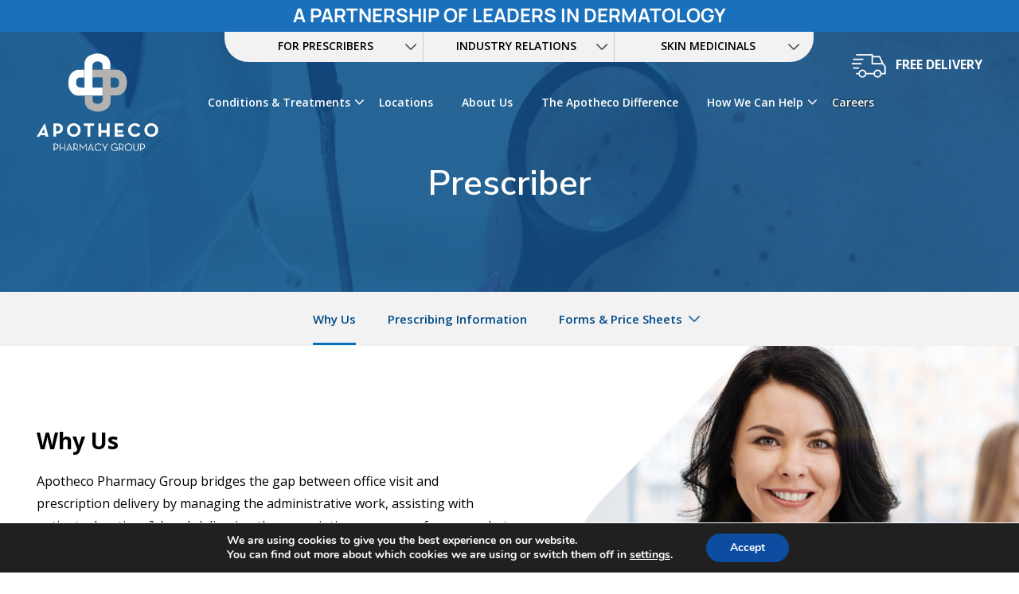

--- FILE ---
content_type: text/html; charset=UTF-8
request_url: https://www.apothecopharmacy.com/prescriber/
body_size: 23992
content:
<!doctype html>
<html dir="ltr" lang="en-US" prefix="og: https://ogp.me/ns#">
<head>
	
	<meta charset="UTF-8" />
	<meta charset="utf-8">
    <meta name="viewport" scalable="yes" content="width=device-width, initial-scale=1, maximum-scale=2, minimum-scale=1">
    <meta name="apple-mobile-web-app-capable" content="yes">
    <meta name="apple-mobile-web-app-status-bar-style" content="black">
    <meta http-equiv="X-UA-Compatible" content="IE=edge,chrome=1">
    <!-- FavIcons -->
    <link rel="apple-touch-icon-precomposed" sizes="57x57" href="https://www.apothecopharmacy.com/wp-content/themes/apotheco/dist/images/favicons/apple-icon-57x57.png" />
    <link rel="apple-touch-icon-precomposed" sizes="114x114" href="https://www.apothecopharmacy.com/wp-content/themes/apotheco/dist/images/favicons/apple-icon-114x114.png" />
    <link rel="apple-touch-icon-precomposed" sizes="72x72" href="https://www.apothecopharmacy.com/wp-content/themes/apotheco/dist/images/favicons/apple-icon-72x72.png" />
    <link rel="apple-touch-icon-precomposed" sizes="144x144" href="https://www.apothecopharmacy.com/wp-content/themes/apotheco/dist/images/favicons/apple-icon-144x144.png" />
    <link rel="apple-touch-icon-precomposed" sizes="60x60" href="https://www.apothecopharmacy.com/wp-content/themes/apotheco/dist/images/favicons/apple-icon-60x60.png" />
    <link rel="apple-touch-icon-precomposed" sizes="120x120" href="https://www.apothecopharmacy.com/wp-content/themes/apotheco/dist/images/favicons/apple-icon-120x120.png" />
    <link rel="apple-touch-icon-precomposed" sizes="76x76" href="https://www.apothecopharmacy.com/wp-content/themes/apotheco/dist/images/favicons/apple-icon-76x76.png" />
    <link rel="apple-touch-icon-precomposed" sizes="152x152" href="https://www.apothecopharmacy.com/wp-content/themes/apotheco/dist/images/favicons/apple-icon-152x152.png" />
    <link rel="icon" type="image/png" href="https://www.apothecopharmacy.com/wp-content/themes/apotheco/dist/images/favicons/favicon-96x96.png" sizes="96x96" />
    <link rel="icon" type="image/png" href="https://www.apothecopharmacy.com/wp-content/themes/apotheco/dist/images/favicons/favicon-32x32.png" sizes="32x32" />
    <link rel="icon" type="image/png" href="https://www.apothecopharmacy.com/wp-content/themes/apotheco/dist/images/favicons/favicon-16x16.png" sizes="16x16" />
    <meta name="application-name" content="&nbsp;" />
    <meta name="msapplication-TileColor" content="#FFFFFF" />
    <meta name="msapplication-TileImage" content="mstile-144x144.png" />
    <meta name="msapplication-square70x70logo" content="mstile-70x70.png" />
    <meta name="msapplication-square150x150logo" content="mstile-150x150.png" />
    <meta name="msapplication-wide310x150logo" content="mstile-310x150.png" />
    <meta name="msapplication-square310x310logo" content="mstile-310x310.png" />
	<title>Prescriber</title>
	<style>img:is([sizes="auto" i], [sizes^="auto," i]) { contain-intrinsic-size: 3000px 1500px }</style>
	
		<!-- All in One SEO 4.8.3.2 - aioseo.com -->
	<meta name="description" content="We bridge the gap between office visit and prescription delivery by managing the administrative work, assisting with patient education, &amp; hand-delivering the prescription. Learn more." />
	<meta name="robots" content="max-image-preview:large" />
	<link rel="canonical" href="https://www.apothecopharmacy.com/prescriber/" />
	<meta name="generator" content="All in One SEO (AIOSEO) 4.8.3.2" />
		<meta property="og:locale" content="en_US" />
		<meta property="og:site_name" content="Apotheco Pharmacy |" />
		<meta property="og:type" content="article" />
		<meta property="og:title" content="Prescriber" />
		<meta property="og:description" content="We bridge the gap between office visit and prescription delivery by managing the administrative work, assisting with patient education, &amp; hand-delivering the prescription. Learn more." />
		<meta property="og:url" content="https://www.apothecopharmacy.com/prescriber/" />
		<meta property="fb:app_id" content="631681700774232" />
		<meta property="og:image" content="https://www.apothecopharmacy.com/wp-content/uploads/2020/06/apotheco_logo.jpg" />
		<meta property="og:image:secure_url" content="https://www.apothecopharmacy.com/wp-content/uploads/2020/06/apotheco_logo.jpg" />
		<meta property="og:image:width" content="200" />
		<meta property="og:image:height" content="200" />
		<meta property="article:published_time" content="2020-07-14T07:02:15+00:00" />
		<meta property="article:modified_time" content="2024-01-31T19:31:26+00:00" />
		<meta property="article:publisher" content="https://www.facebook.com/apothecopharmacygroup/" />
		<meta name="twitter:card" content="summary" />
		<meta name="twitter:title" content="Prescriber" />
		<meta name="twitter:description" content="We bridge the gap between office visit and prescription delivery by managing the administrative work, assisting with patient education, &amp; hand-delivering the prescription. Learn more." />
		<meta name="twitter:image" content="https://www.apothecopharmacy.com/wp-content/uploads/2020/06/apotheco_logo.jpg" />
		<script type="application/ld+json" class="aioseo-schema">
			{"@context":"https:\/\/schema.org","@graph":[{"@type":"BreadcrumbList","@id":"https:\/\/www.apothecopharmacy.com\/prescriber\/#breadcrumblist","itemListElement":[{"@type":"ListItem","@id":"https:\/\/www.apothecopharmacy.com#listItem","position":1,"name":"Home","item":"https:\/\/www.apothecopharmacy.com","nextItem":{"@type":"ListItem","@id":"https:\/\/www.apothecopharmacy.com\/prescriber\/#listItem","name":"Prescriber"}},{"@type":"ListItem","@id":"https:\/\/www.apothecopharmacy.com\/prescriber\/#listItem","position":2,"name":"Prescriber","previousItem":{"@type":"ListItem","@id":"https:\/\/www.apothecopharmacy.com#listItem","name":"Home"}}]},{"@type":"Organization","@id":"https:\/\/www.apothecopharmacy.com\/#organization","name":"Apotheco Pharmacy","url":"https:\/\/www.apothecopharmacy.com\/","logo":{"@type":"ImageObject","url":"https:\/\/www.apothecopharmacy.com\/wp-content\/uploads\/2020\/06\/apotheco_logo.jpg","@id":"https:\/\/www.apothecopharmacy.com\/prescriber\/#organizationLogo","width":200,"height":200},"image":{"@id":"https:\/\/www.apothecopharmacy.com\/prescriber\/#organizationLogo"},"sameAs":["https:\/\/www.instagram.com\/apothecopharmacygroup\/","https:\/\/www.youtube.com\/channel\/UCClG4fxtuq6b_eeZkmDSBMg\/featured","https:\/\/www.linkedin.com\/company\/apotheco-pharmacy\/"]},{"@type":"WebPage","@id":"https:\/\/www.apothecopharmacy.com\/prescriber\/#webpage","url":"https:\/\/www.apothecopharmacy.com\/prescriber\/","name":"Prescriber","description":"We bridge the gap between office visit and prescription delivery by managing the administrative work, assisting with patient education, & hand-delivering the prescription. Learn more.","inLanguage":"en-US","isPartOf":{"@id":"https:\/\/www.apothecopharmacy.com\/#website"},"breadcrumb":{"@id":"https:\/\/www.apothecopharmacy.com\/prescriber\/#breadcrumblist"},"datePublished":"2020-07-14T07:02:15+00:00","dateModified":"2024-01-31T19:31:26+00:00"},{"@type":"WebSite","@id":"https:\/\/www.apothecopharmacy.com\/#website","url":"https:\/\/www.apothecopharmacy.com\/","name":"Apotheco Pharmacy","inLanguage":"en-US","publisher":{"@id":"https:\/\/www.apothecopharmacy.com\/#organization"}}]}
		</script>
		<!-- All in One SEO -->

<link rel="alternate" type="application/rss+xml" title="Apotheco Pharmacy &raquo; Feed" href="https://www.apothecopharmacy.com/feed/" />
<link rel="alternate" type="application/rss+xml" title="Apotheco Pharmacy &raquo; Comments Feed" href="https://www.apothecopharmacy.com/comments/feed/" />
<script type="text/javascript">
/* <![CDATA[ */
window._wpemojiSettings = {"baseUrl":"https:\/\/s.w.org\/images\/core\/emoji\/16.0.1\/72x72\/","ext":".png","svgUrl":"https:\/\/s.w.org\/images\/core\/emoji\/16.0.1\/svg\/","svgExt":".svg","source":{"concatemoji":"https:\/\/www.apothecopharmacy.com\/wp-includes\/js\/wp-emoji-release.min.js?ver=6.8.3"}};
/*! This file is auto-generated */
!function(s,n){var o,i,e;function c(e){try{var t={supportTests:e,timestamp:(new Date).valueOf()};sessionStorage.setItem(o,JSON.stringify(t))}catch(e){}}function p(e,t,n){e.clearRect(0,0,e.canvas.width,e.canvas.height),e.fillText(t,0,0);var t=new Uint32Array(e.getImageData(0,0,e.canvas.width,e.canvas.height).data),a=(e.clearRect(0,0,e.canvas.width,e.canvas.height),e.fillText(n,0,0),new Uint32Array(e.getImageData(0,0,e.canvas.width,e.canvas.height).data));return t.every(function(e,t){return e===a[t]})}function u(e,t){e.clearRect(0,0,e.canvas.width,e.canvas.height),e.fillText(t,0,0);for(var n=e.getImageData(16,16,1,1),a=0;a<n.data.length;a++)if(0!==n.data[a])return!1;return!0}function f(e,t,n,a){switch(t){case"flag":return n(e,"\ud83c\udff3\ufe0f\u200d\u26a7\ufe0f","\ud83c\udff3\ufe0f\u200b\u26a7\ufe0f")?!1:!n(e,"\ud83c\udde8\ud83c\uddf6","\ud83c\udde8\u200b\ud83c\uddf6")&&!n(e,"\ud83c\udff4\udb40\udc67\udb40\udc62\udb40\udc65\udb40\udc6e\udb40\udc67\udb40\udc7f","\ud83c\udff4\u200b\udb40\udc67\u200b\udb40\udc62\u200b\udb40\udc65\u200b\udb40\udc6e\u200b\udb40\udc67\u200b\udb40\udc7f");case"emoji":return!a(e,"\ud83e\udedf")}return!1}function g(e,t,n,a){var r="undefined"!=typeof WorkerGlobalScope&&self instanceof WorkerGlobalScope?new OffscreenCanvas(300,150):s.createElement("canvas"),o=r.getContext("2d",{willReadFrequently:!0}),i=(o.textBaseline="top",o.font="600 32px Arial",{});return e.forEach(function(e){i[e]=t(o,e,n,a)}),i}function t(e){var t=s.createElement("script");t.src=e,t.defer=!0,s.head.appendChild(t)}"undefined"!=typeof Promise&&(o="wpEmojiSettingsSupports",i=["flag","emoji"],n.supports={everything:!0,everythingExceptFlag:!0},e=new Promise(function(e){s.addEventListener("DOMContentLoaded",e,{once:!0})}),new Promise(function(t){var n=function(){try{var e=JSON.parse(sessionStorage.getItem(o));if("object"==typeof e&&"number"==typeof e.timestamp&&(new Date).valueOf()<e.timestamp+604800&&"object"==typeof e.supportTests)return e.supportTests}catch(e){}return null}();if(!n){if("undefined"!=typeof Worker&&"undefined"!=typeof OffscreenCanvas&&"undefined"!=typeof URL&&URL.createObjectURL&&"undefined"!=typeof Blob)try{var e="postMessage("+g.toString()+"("+[JSON.stringify(i),f.toString(),p.toString(),u.toString()].join(",")+"));",a=new Blob([e],{type:"text/javascript"}),r=new Worker(URL.createObjectURL(a),{name:"wpTestEmojiSupports"});return void(r.onmessage=function(e){c(n=e.data),r.terminate(),t(n)})}catch(e){}c(n=g(i,f,p,u))}t(n)}).then(function(e){for(var t in e)n.supports[t]=e[t],n.supports.everything=n.supports.everything&&n.supports[t],"flag"!==t&&(n.supports.everythingExceptFlag=n.supports.everythingExceptFlag&&n.supports[t]);n.supports.everythingExceptFlag=n.supports.everythingExceptFlag&&!n.supports.flag,n.DOMReady=!1,n.readyCallback=function(){n.DOMReady=!0}}).then(function(){return e}).then(function(){var e;n.supports.everything||(n.readyCallback(),(e=n.source||{}).concatemoji?t(e.concatemoji):e.wpemoji&&e.twemoji&&(t(e.twemoji),t(e.wpemoji)))}))}((window,document),window._wpemojiSettings);
/* ]]> */
</script>
<style id='wp-emoji-styles-inline-css' type='text/css'>

	img.wp-smiley, img.emoji {
		display: inline !important;
		border: none !important;
		box-shadow: none !important;
		height: 1em !important;
		width: 1em !important;
		margin: 0 0.07em !important;
		vertical-align: -0.1em !important;
		background: none !important;
		padding: 0 !important;
	}
</style>
<link rel='stylesheet' id='woocommerce-add-to-cart-form-style-css' href='https://www.apothecopharmacy.com/wp-content/plugins/woocommerce/assets/client/blocks/woocommerce/add-to-cart-form-style.css?ver=6.8.3' type='text/css' media='all' />
<style id='woocommerce-product-button-style-inline-css' type='text/css'>
.wp-block-button.wc-block-components-product-button{align-items:center;display:flex;flex-direction:column;gap:12px;justify-content:center;white-space:normal;word-break:break-word}.wp-block-button.wc-block-components-product-button.is-style-outline .wp-block-button__link{border:2px solid}.wp-block-button.wc-block-components-product-button.is-style-outline .wp-block-button__link:not(.has-text-color){color:currentColor}.wp-block-button.wc-block-components-product-button.is-style-outline .wp-block-button__link:not(.has-background){background-color:transparent;background-image:none}.wp-block-button.wc-block-components-product-button.has-custom-width .wp-block-button__link{box-sizing:border-box}.wp-block-button.wc-block-components-product-button.wp-block-button__width-25 .wp-block-button__link{width:25%}.wp-block-button.wc-block-components-product-button.wp-block-button__width-50 .wp-block-button__link{width:50%}.wp-block-button.wc-block-components-product-button.wp-block-button__width-75 .wp-block-button__link{width:75%}.wp-block-button.wc-block-components-product-button.wp-block-button__width-100 .wp-block-button__link{width:100%}.wp-block-button.wc-block-components-product-button .wp-block-button__link{display:inline-flex;font-size:1em;justify-content:center;text-align:center;white-space:normal;width:auto;word-break:break-word}.wp-block-button.wc-block-components-product-button a[hidden]{display:none}@keyframes slideOut{0%{transform:translateY(0)}to{transform:translateY(-100%)}}@keyframes slideIn{0%{opacity:0;transform:translateY(90%)}to{opacity:1;transform:translate(0)}}.wp-block-button.wc-block-components-product-button.align-left{align-items:flex-start}.wp-block-button.wc-block-components-product-button.align-right{align-items:flex-end}.wp-block-button.wc-block-components-product-button .wc-block-components-product-button__button{align-items:center;border-style:none;display:inline-flex;justify-content:center;line-height:inherit;overflow:hidden;white-space:normal;word-break:break-word}.wp-block-button.wc-block-components-product-button .wc-block-components-product-button__button span.wc-block-slide-out{animation:slideOut .1s linear 1 normal forwards}.wp-block-button.wc-block-components-product-button .wc-block-components-product-button__button span.wc-block-slide-in{animation:slideIn .1s linear 1 normal}.wp-block-button.wc-block-components-product-button .wc-block-components-product-button__button--placeholder{background-color:currentColor!important;border:0!important;border-radius:.25rem;box-shadow:none;color:currentColor!important;display:block;line-height:1;max-width:100%!important;min-height:3em;min-width:8em;opacity:.15;outline:0!important;overflow:hidden!important;pointer-events:none;position:relative!important;width:100%;z-index:1}.wp-block-button.wc-block-components-product-button .wc-block-components-product-button__button--placeholder>*{visibility:hidden}.wp-block-button.wc-block-components-product-button .wc-block-components-product-button__button--placeholder:after{animation:loading__animation 1.5s ease-in-out infinite;background-image:linear-gradient(90deg,currentColor,hsla(0,0%,96%,.302),currentColor);background-repeat:no-repeat;content:" ";display:block;height:100%;left:0;position:absolute;right:0;top:0;transform:translateX(-100%)}@keyframes loading__animation{to{transform:translateX(100%)}}@media screen and (prefers-reduced-motion:reduce){.wp-block-button.wc-block-components-product-button .wc-block-components-product-button__button--placeholder{animation:none}}.wc-block-all-products .wp-block-button.wc-block-components-product-button{margin-bottom:12px}.theme-twentytwentyone .editor-styles-wrapper .wc-block-components-product-button .wp-block-button__link{background-color:var(--button--color-background);border-color:var(--button--color-background);color:var(--button--color-text)}

</style>
<style id='woocommerce-product-collection-style-inline-css' type='text/css'>
.wp-block-woocommerce-product-collection .wc-block-components-product-stock-indicator{text-align:center}.wc-block-components-notice-banner .wc-block-components-button.wc-block-components-notice-banner__dismiss[hidden]{display:none}

</style>
<style id='woocommerce-product-filters-style-inline-css' type='text/css'>
:where(.wc-block-product-filters){--top-padding:var(--wp-admin--admin-bar--height);display:inline-flex}@media(max-width:782px){:where(.wc-block-product-filters){--top-padding:var(--adminbar-mobile-padding,0)}}:where(.wc-block-product-filters) .wc-block-product-filters__close-overlay,:where(.wc-block-product-filters) .wc-block-product-filters__open-overlay{align-items:center;background:transparent;border:transparent;color:inherit;display:flex;font-size:.875em;padding:0}:where(.wc-block-product-filters) .wc-block-product-filters__close-overlay svg,:where(.wc-block-product-filters) .wc-block-product-filters__open-overlay svg{fill:currentColor}:where(.wc-block-product-filters) .wc-block-product-filters__close-overlay span,:where(.wc-block-product-filters) .wc-block-product-filters__open-overlay span{padding:0 5px}:where(.wc-block-product-filters) .wc-block-product-filters__open-overlay svg{height:var(--wc-product-filters-overlay-icon-size,1.5em);width:var(--wc-product-filters-overlay-icon-size,1.5em)}:where(.wc-block-product-filters) .wc-block-product-filters__overlay{background-color:transparent;inset:0;pointer-events:none;position:fixed;top:var(--top-padding);transition:background-color .5s;z-index:9999}:where(.wc-block-product-filters) .wc-block-product-filters__overlay-wrapper{height:100%;position:relative;width:100%}:where(.wc-block-product-filters) .wc-block-product-filters__overlay-dialog{background-color:var(--wc-product-filters-overlay-background-color,var(--wc-product-filters-background-color,var(--wp--preset--color--base,#fff)));color:var(--wc-product-filters-overlay-text-color,var(--wc-product-filters-text-color,var(--wp--preset--color--base,#111)));display:flex!important;flex-direction:column;gap:var(--wp--preset--spacing--40);inset:0;max-height:100%;position:absolute;transform:translateY(100vh);transition:none}:where(.wc-block-product-filters) .wc-block-product-filters__overlay-header{display:flex;flex-flow:row-reverse;padding:var(--wp--preset--spacing--30) var(--wp--preset--spacing--40) 0}:where(.wc-block-product-filters) .wc-block-product-filters__overlay-content{display:flex;flex-direction:column;flex-grow:1;gap:var(--wc-product-filter-block-spacing,var(--wp--style--block-gap,1.2rem));overflow-y:scroll;padding:0 var(--wp--preset--spacing--40)}:where(.wc-block-product-filters) .wc-block-product-filters__overlay-content>:first-child{margin-top:0}:where(.wc-block-product-filters) .wc-block-product-filters__overlay-footer{box-shadow:0 -4px 8px 0 rgba(0,0,0,.102);padding:var(--wp--preset--spacing--30) var(--wp--preset--spacing--40)}:where(.wc-block-product-filters) .wc-block-product-filters__apply{width:100%}:where(.wc-block-product-filters).is-overlay-opened .wc-block-product-filters__overlay{background-color:rgba(95,95,95,.35);pointer-events:auto;z-index:9999}:where(.wc-block-product-filters).is-overlay-opened .wc-block-product-filters__overlay-dialog{color:var(--wc-product-filters-overlay-color,inherit);transform:translateY(0);transition:transform .5s}@media(min-width:601px){:where(.wc-block-product-filters),:where(.wc-block-product-filters).is-overlay-opened{display:flex}:where(.wc-block-product-filters) .wc-block-product-filters__open-overlay,:where(.wc-block-product-filters) .wc-block-product-filters__overlay-footer,:where(.wc-block-product-filters) .wc-block-product-filters__overlay-header,:where(.wc-block-product-filters).is-overlay-opened .wc-block-product-filters__open-overlay,:where(.wc-block-product-filters).is-overlay-opened .wc-block-product-filters__overlay-footer,:where(.wc-block-product-filters).is-overlay-opened .wc-block-product-filters__overlay-header{display:none}:where(.wc-block-product-filters) .wc-block-product-filters__overlay,:where(.wc-block-product-filters).is-overlay-opened .wc-block-product-filters__overlay{background:inherit;color:inherit;inset:0;pointer-events:auto;position:relative;transition:none}:where(.wc-block-product-filters) .wc-block-product-filters__overlay-wrapper,:where(.wc-block-product-filters).is-overlay-opened .wc-block-product-filters__overlay-wrapper{background:inherit;color:inherit;height:auto;width:auto}:where(.wc-block-product-filters) .wc-block-product-filters__overlay-dialog,:where(.wc-block-product-filters).is-overlay-opened .wc-block-product-filters__overlay-dialog{background:inherit;color:inherit;position:relative;transform:none}:where(.wc-block-product-filters) .wc-block-product-filters__overlay-content,:where(.wc-block-product-filters).is-overlay-opened .wc-block-product-filters__overlay-content{background:inherit;color:inherit;flex-grow:1;overflow:visible;padding:0}}@media(max-width:600px){:where(.wc-block-product-filters) .wc-block-product-filters__overlay-content .wp-block-group{display:block}:where(.wc-block-product-filters) .wc-block-product-filters__overlay-content .wp-block-group>div{margin:20px 0}}.wc-block-product-filter--hidden{display:none}

</style>
<link rel='stylesheet' id='woocommerce-product-filter-price-slider-style-css' href='https://www.apothecopharmacy.com/wp-content/plugins/woocommerce/assets/client/blocks/woocommerce/product-filter-price-slider-style.css?ver=6.8.3' type='text/css' media='all' />
<style id='woocommerce-product-filter-removable-chips-style-inline-css' type='text/css'>
.wc-block-product-filter-removable-chips.is-vertical .wc-block-product-filter-removable-chips__items{flex-direction:column}.wc-block-product-filter-removable-chips.is-content-justification-center .wc-block-product-filter-removable-chips__items{justify-content:center}.wc-block-product-filter-removable-chips.is-content-justification-right .wc-block-product-filter-removable-chips__items{justify-content:flex-end}.wc-block-product-filter-removable-chips.is-content-justification-space-between .wc-block-product-filter-removable-chips__items{justify-content:space-between}.wc-block-product-filter-removable-chips.is-horizontal .wc-block-product-filter-removable-chips__items{width:100%}.wc-block-product-filter-removable-chips__items{color:var(--wc-product-filter-removable-chips-text,currentColor);display:inline-flex;flex-wrap:wrap;gap:4px;list-style:none;margin:0;padding:0}.wc-block-product-filter-removable-chips__items .wc-block-product-filter-removable-chips__item{align-items:center;appearance:none;background:var(--wc-product-filter-removable-chips-background,transparent);border:1px solid var(--wc-product-filter-removable-chips-border,color-mix(in srgb,currentColor 20%,transparent));border-radius:2px;display:flex;font-size:.875em;gap:8px;justify-content:space-between;padding:.25em .75em}.wc-block-product-filter-removable-chips__items .wc-block-product-filter-removable-chips__item .wc-block-product-filter-removable-chips__remove{align-items:center;background-color:transparent;border:none;color:var(--wc-product-filter-removable-chips-text,currentColor);cursor:pointer;display:flex;margin:0;padding:0}.wc-block-product-filter-removable-chips__items .wc-block-product-filter-removable-chips__item .wc-block-product-filter-removable-chips__remove .wc-block-product-filter-removable-chips__remove-icon{fill:currentColor}

</style>
<style id='woocommerce-product-filter-checkbox-list-style-inline-css' type='text/css'>
.wc-block-product-filter-checkbox-list__list{list-style:none outside;margin:0;padding:0}.wc-block-product-filter-checkbox-list__label{align-items:center;display:inline-flex;gap:.625em}.wc-block-product-filter-checkbox-list__item .wc-block-product-filter-checkbox-list__label{margin-bottom:0}:where(.wc-block-product-filter-checkbox-list__input-wrapper){display:block;position:relative}.wc-block-product-filter-checkbox-list__input-wrapper:before{background:currentColor;border-radius:2px;content:"";height:1em;left:0;opacity:.1;pointer-events:none;position:absolute;top:0;width:1em}.has-option-element-color .wc-block-product-filter-checkbox-list__input-wrapper:before{display:none}input[type=checkbox].wc-block-product-filter-checkbox-list__input{appearance:none;background:var(--wc-product-filter-checkbox-list-option-element,transparent);border:1px solid var(--wc-product-filter-checkbox-list-option-element-border,transparent);border-radius:2px;color:inherit;cursor:pointer;display:block;font-size:inherit;height:1em;margin:0;width:1em}input[type=checkbox].wc-block-product-filter-checkbox-list__input:focus{outline-color:var(--wc-product-filter-checkbox-list-option-element-border,currentColor);outline-width:1px}svg.wc-block-product-filter-checkbox-list__mark{box-sizing:border-box;color:var(--wc-product-filter-checkbox-list-option-element-selected,currentColor);display:none;height:1em;left:0;padding:.2em;position:absolute;top:0;width:1em}input[type=checkbox].wc-block-product-filter-checkbox-list__input:checked:after,input[type=checkbox].wc-block-product-filter-checkbox-list__input:checked:before{content:none}input[type=checkbox].wc-block-product-filter-checkbox-list__input:checked+.wc-block-product-filter-checkbox-list__mark{display:block;pointer-events:none}:where(.wc-block-product-filter-checkbox-list__text-wrapper){align-items:center;display:inline-flex;font-size:.875em;gap:4px}.wc-block-product-filter-checkbox-list__show-more{appearance:none;background:transparent;border:none;font-family:inherit;padding:0;text-decoration:underline}

</style>
<style id='woocommerce-product-filter-chips-style-inline-css' type='text/css'>
:where(.wc-block-product-filter-chips__items){display:flex;flex-wrap:wrap;gap:4px}.wc-block-product-filter-chips__item{appearance:none;background:transparent;border:1px solid color-mix(in srgb,currentColor 20%,transparent);border-radius:2px;color:var(--wc-product-filter-chips-text,currentColor);cursor:pointer;font-family:inherit;font-size:.875em;padding:4px 8px}.has-chip-text-color .wc-block-product-filter-chips__item{color:var(--wc-product-filter-chips-text)}.has-chip-background-color .wc-block-product-filter-chips__item{background:var(--wc-product-filter-chips-background)}.has-chip-border-color .wc-block-product-filter-chips__item{border-color:var(--wc-product-filter-chips-border)}.wc-block-product-filter-chips__item[aria-checked=true]{background:currentColor}.has-selected-chip-text-color .wc-block-product-filter-chips__item[aria-checked=true]{color:var(--wc-product-filter-chips-selected-text)}.has-selected-chip-background-color .wc-block-product-filter-chips__item[aria-checked=true]{background:var(--wc-product-filter-chips-selected-background)}.has-selected-chip-border-color .wc-block-product-filter-chips__item[aria-checked=true]{border-color:var(--wc-product-filter-chips-selected-border)}:where(.wc-block-product-filter-chips__label){align-items:center;display:inline-flex;gap:4px}.wc-block-product-filter-chips:not(.has-selected-chip-text-color) .wc-block-product-filter-chips__item[aria-checked=true]>.wc-block-product-filter-chips__label{filter:invert(100%)}.wc-block-product-filter-chips__show-more{appearance:none;background:transparent;border:none;font-family:inherit;padding:0;text-decoration:underline}

</style>
<link rel='stylesheet' id='woocommerce-product-gallery-style-css' href='https://www.apothecopharmacy.com/wp-content/plugins/woocommerce/assets/client/blocks/woocommerce/product-gallery-style.css?ver=6.8.3' type='text/css' media='all' />
<style id='woocommerce-product-template-style-inline-css' type='text/css'>
.wc-block-product-template{list-style:none;margin-bottom:0;margin-top:0;max-width:100%;padding:0}.wc-block-product-template.wc-block-product-template{background:none}.wc-block-product-template.is-flex-container{display:flex;flex-direction:row;flex-wrap:wrap;gap:1.25em}.wc-block-product-template.is-flex-container>li{list-style:none;margin:0;width:100%}@media(min-width:600px){.wc-block-product-template.is-flex-container.is-flex-container.columns-2>li{width:calc(50% - .625em)}.wc-block-product-template.is-flex-container.is-flex-container.columns-3>li{width:calc(33.33333% - .83333em)}.wc-block-product-template.is-flex-container.is-flex-container.columns-4>li{width:calc(25% - .9375em)}.wc-block-product-template.is-flex-container.is-flex-container.columns-5>li{width:calc(20% - 1em)}.wc-block-product-template.is-flex-container.is-flex-container.columns-6>li{width:calc(16.66667% - 1.04167em)}}.wc-block-product-template__responsive{grid-gap:1.25em;display:grid}.wc-block-product-template__responsive.columns-2{grid-template-columns:repeat(auto-fill,minmax(max(150px,calc(50% - .625em)),1fr))}.wc-block-product-template__responsive.columns-3{grid-template-columns:repeat(auto-fill,minmax(max(150px,calc(33.33333% - .83333em)),1fr))}.wc-block-product-template__responsive.columns-4{grid-template-columns:repeat(auto-fill,minmax(max(150px,calc(25% - .9375em)),1fr))}.wc-block-product-template__responsive.columns-5{grid-template-columns:repeat(auto-fill,minmax(max(150px,calc(20% - 1em)),1fr))}.wc-block-product-template__responsive.columns-6{grid-template-columns:repeat(auto-fill,minmax(max(150px,calc(16.66667% - 1.04167em)),1fr))}.wc-block-product-template__responsive>li{margin-block-start:0}:where(.wc-block-product-template .wc-block-product)>:not(:last-child){margin-bottom:.75rem;margin-top:0}.is-product-collection-layout-list .wc-block-product:not(:last-child){margin-bottom:1.2rem}

</style>
<link rel='stylesheet' id='cptch_stylesheet-css' href='https://www.apothecopharmacy.com/wp-content/plugins/captcha/css/front_end_style.css?ver=4.4.5' type='text/css' media='all' />
<link rel='stylesheet' id='dashicons-css' href='https://www.apothecopharmacy.com/wp-includes/css/dashicons.min.css?ver=6.8.3' type='text/css' media='all' />
<link rel='stylesheet' id='cptch_desktop_style-css' href='https://www.apothecopharmacy.com/wp-content/plugins/captcha/css/desktop_style.css?ver=4.4.5' type='text/css' media='all' />
<link rel='stylesheet' id='simple-banner-style-css' href='https://www.apothecopharmacy.com/wp-content/plugins/simple-banner/simple-banner.css?ver=3.0.7' type='text/css' media='all' />
<link rel='stylesheet' id='woocommerce-layout-css' href='https://www.apothecopharmacy.com/wp-content/plugins/woocommerce/assets/css/woocommerce-layout.css?ver=9.9.3' type='text/css' media='all' />
<link rel='stylesheet' id='woocommerce-smallscreen-css' href='https://www.apothecopharmacy.com/wp-content/plugins/woocommerce/assets/css/woocommerce-smallscreen.css?ver=9.9.3' type='text/css' media='only screen and (max-width: 768px)' />
<link rel='stylesheet' id='woocommerce-general-css' href='https://www.apothecopharmacy.com/wp-content/plugins/woocommerce/assets/css/woocommerce.css?ver=9.9.3' type='text/css' media='all' />
<style id='woocommerce-inline-inline-css' type='text/css'>
.woocommerce form .form-row .required { visibility: visible; }
</style>
<link rel='stylesheet' id='wp-ada-compliance-styles-css' href='https://www.apothecopharmacy.com/wp-content/plugins/wp-ada-compliance-check-basic/styles.css?ver=1731576099' type='text/css' media='all' />
<link rel='stylesheet' id='brands-styles-css' href='https://www.apothecopharmacy.com/wp-content/plugins/woocommerce/assets/css/brands.css?ver=9.9.3' type='text/css' media='all' />
<link rel='stylesheet' id='apotheco-style-css' href='https://www.apothecopharmacy.com/wp-content/themes/apotheco/dist/css/apotheco-style.css?ver=6.8.3' type='text/css' media='all' />
<link rel='stylesheet' id='apotheco-print-style-css' href='https://www.apothecopharmacy.com/wp-content/themes/apotheco/print.css?ver=1.4' type='text/css' media='print' />
<link rel='stylesheet' id='moove_gdpr_frontend-css' href='https://www.apothecopharmacy.com/wp-content/plugins/gdpr-cookie-compliance/dist/styles/gdpr-main.css?ver=4.16.1' type='text/css' media='all' />
<style id='moove_gdpr_frontend-inline-css' type='text/css'>
#moove_gdpr_cookie_modal,#moove_gdpr_cookie_info_bar,.gdpr_cookie_settings_shortcode_content{font-family:Nunito,sans-serif}#moove_gdpr_save_popup_settings_button{background-color:#373737;color:#fff}#moove_gdpr_save_popup_settings_button:hover{background-color:#000}#moove_gdpr_cookie_info_bar .moove-gdpr-info-bar-container .moove-gdpr-info-bar-content a.mgbutton,#moove_gdpr_cookie_info_bar .moove-gdpr-info-bar-container .moove-gdpr-info-bar-content button.mgbutton{background-color:#0c4da2}#moove_gdpr_cookie_modal .moove-gdpr-modal-content .moove-gdpr-modal-footer-content .moove-gdpr-button-holder a.mgbutton,#moove_gdpr_cookie_modal .moove-gdpr-modal-content .moove-gdpr-modal-footer-content .moove-gdpr-button-holder button.mgbutton,.gdpr_cookie_settings_shortcode_content .gdpr-shr-button.button-green{background-color:#0c4da2;border-color:#0c4da2}#moove_gdpr_cookie_modal .moove-gdpr-modal-content .moove-gdpr-modal-footer-content .moove-gdpr-button-holder a.mgbutton:hover,#moove_gdpr_cookie_modal .moove-gdpr-modal-content .moove-gdpr-modal-footer-content .moove-gdpr-button-holder button.mgbutton:hover,.gdpr_cookie_settings_shortcode_content .gdpr-shr-button.button-green:hover{background-color:#fff;color:#0c4da2}#moove_gdpr_cookie_modal .moove-gdpr-modal-content .moove-gdpr-modal-close i,#moove_gdpr_cookie_modal .moove-gdpr-modal-content .moove-gdpr-modal-close span.gdpr-icon{background-color:#0c4da2;border:1px solid #0c4da2}#moove_gdpr_cookie_info_bar span.change-settings-button.focus-g,#moove_gdpr_cookie_info_bar span.change-settings-button:focus,#moove_gdpr_cookie_info_bar button.change-settings-button.focus-g,#moove_gdpr_cookie_info_bar button.change-settings-button:focus{-webkit-box-shadow:0 0 1px 3px #0c4da2;-moz-box-shadow:0 0 1px 3px #0c4da2;box-shadow:0 0 1px 3px #0c4da2}#moove_gdpr_cookie_modal .moove-gdpr-modal-content .moove-gdpr-modal-close i:hover,#moove_gdpr_cookie_modal .moove-gdpr-modal-content .moove-gdpr-modal-close span.gdpr-icon:hover,#moove_gdpr_cookie_info_bar span[data-href]>u.change-settings-button{color:#0c4da2}#moove_gdpr_cookie_modal .moove-gdpr-modal-content .moove-gdpr-modal-left-content #moove-gdpr-menu li.menu-item-selected a span.gdpr-icon,#moove_gdpr_cookie_modal .moove-gdpr-modal-content .moove-gdpr-modal-left-content #moove-gdpr-menu li.menu-item-selected button span.gdpr-icon{color:inherit}#moove_gdpr_cookie_modal .moove-gdpr-modal-content .moove-gdpr-modal-left-content #moove-gdpr-menu li a span.gdpr-icon,#moove_gdpr_cookie_modal .moove-gdpr-modal-content .moove-gdpr-modal-left-content #moove-gdpr-menu li button span.gdpr-icon{color:inherit}#moove_gdpr_cookie_modal .gdpr-acc-link{line-height:0;font-size:0;color:transparent;position:absolute}#moove_gdpr_cookie_modal .moove-gdpr-modal-content .moove-gdpr-modal-close:hover i,#moove_gdpr_cookie_modal .moove-gdpr-modal-content .moove-gdpr-modal-left-content #moove-gdpr-menu li a,#moove_gdpr_cookie_modal .moove-gdpr-modal-content .moove-gdpr-modal-left-content #moove-gdpr-menu li button,#moove_gdpr_cookie_modal .moove-gdpr-modal-content .moove-gdpr-modal-left-content #moove-gdpr-menu li button i,#moove_gdpr_cookie_modal .moove-gdpr-modal-content .moove-gdpr-modal-left-content #moove-gdpr-menu li a i,#moove_gdpr_cookie_modal .moove-gdpr-modal-content .moove-gdpr-tab-main .moove-gdpr-tab-main-content a:hover,#moove_gdpr_cookie_info_bar.moove-gdpr-dark-scheme .moove-gdpr-info-bar-container .moove-gdpr-info-bar-content a.mgbutton:hover,#moove_gdpr_cookie_info_bar.moove-gdpr-dark-scheme .moove-gdpr-info-bar-container .moove-gdpr-info-bar-content button.mgbutton:hover,#moove_gdpr_cookie_info_bar.moove-gdpr-dark-scheme .moove-gdpr-info-bar-container .moove-gdpr-info-bar-content a:hover,#moove_gdpr_cookie_info_bar.moove-gdpr-dark-scheme .moove-gdpr-info-bar-container .moove-gdpr-info-bar-content button:hover,#moove_gdpr_cookie_info_bar.moove-gdpr-dark-scheme .moove-gdpr-info-bar-container .moove-gdpr-info-bar-content span.change-settings-button:hover,#moove_gdpr_cookie_info_bar.moove-gdpr-dark-scheme .moove-gdpr-info-bar-container .moove-gdpr-info-bar-content button.change-settings-button:hover,#moove_gdpr_cookie_info_bar.moove-gdpr-dark-scheme .moove-gdpr-info-bar-container .moove-gdpr-info-bar-content u.change-settings-button:hover,#moove_gdpr_cookie_info_bar span[data-href]>u.change-settings-button,#moove_gdpr_cookie_info_bar.moove-gdpr-dark-scheme .moove-gdpr-info-bar-container .moove-gdpr-info-bar-content a.mgbutton.focus-g,#moove_gdpr_cookie_info_bar.moove-gdpr-dark-scheme .moove-gdpr-info-bar-container .moove-gdpr-info-bar-content button.mgbutton.focus-g,#moove_gdpr_cookie_info_bar.moove-gdpr-dark-scheme .moove-gdpr-info-bar-container .moove-gdpr-info-bar-content a.focus-g,#moove_gdpr_cookie_info_bar.moove-gdpr-dark-scheme .moove-gdpr-info-bar-container .moove-gdpr-info-bar-content button.focus-g,#moove_gdpr_cookie_info_bar.moove-gdpr-dark-scheme .moove-gdpr-info-bar-container .moove-gdpr-info-bar-content a.mgbutton:focus,#moove_gdpr_cookie_info_bar.moove-gdpr-dark-scheme .moove-gdpr-info-bar-container .moove-gdpr-info-bar-content button.mgbutton:focus,#moove_gdpr_cookie_info_bar.moove-gdpr-dark-scheme .moove-gdpr-info-bar-container .moove-gdpr-info-bar-content a:focus,#moove_gdpr_cookie_info_bar.moove-gdpr-dark-scheme .moove-gdpr-info-bar-container .moove-gdpr-info-bar-content button:focus,#moove_gdpr_cookie_info_bar.moove-gdpr-dark-scheme .moove-gdpr-info-bar-container .moove-gdpr-info-bar-content span.change-settings-button.focus-g,span.change-settings-button:focus,button.change-settings-button.focus-g,button.change-settings-button:focus,#moove_gdpr_cookie_info_bar.moove-gdpr-dark-scheme .moove-gdpr-info-bar-container .moove-gdpr-info-bar-content u.change-settings-button.focus-g,#moove_gdpr_cookie_info_bar.moove-gdpr-dark-scheme .moove-gdpr-info-bar-container .moove-gdpr-info-bar-content u.change-settings-button:focus{color:#0c4da2}#moove_gdpr_cookie_modal .moove-gdpr-branding.focus-g span,#moove_gdpr_cookie_modal .moove-gdpr-modal-content .moove-gdpr-tab-main a.focus-g{color:#0c4da2}#moove_gdpr_cookie_modal.gdpr_lightbox-hide{display:none}
</style>
<script type="text/javascript" src="https://www.apothecopharmacy.com/wp-includes/js/jquery/jquery.min.js?ver=3.7.1" id="jquery-core-js"></script>
<script type="text/javascript" src="https://www.apothecopharmacy.com/wp-includes/js/jquery/jquery-migrate.min.js?ver=3.4.1" id="jquery-migrate-js"></script>
<script type="text/javascript" id="simple-banner-script-js-before">
/* <![CDATA[ */
const simpleBannerScriptParams = {"pro_version_enabled":"","debug_mode":false,"id":4964,"version":"3.0.7","banner_params":[{"hide_simple_banner":false,"simple_banner_prepend_element":false,"simple_banner_position":false,"header_margin":false,"header_padding":false,"wp_body_open_enabled":false,"wp_body_open":true,"simple_banner_z_index":false,"simple_banner_text":false,"disabled_on_current_page":false,"disabled_pages_array":[],"is_current_page_a_post":false,"disabled_on_posts":false,"simple_banner_disabled_page_paths":false,"simple_banner_font_size":false,"simple_banner_color":false,"simple_banner_text_color":false,"simple_banner_link_color":false,"simple_banner_close_color":false,"simple_banner_custom_css":false,"simple_banner_scrolling_custom_css":false,"simple_banner_text_custom_css":false,"simple_banner_button_css":false,"site_custom_css":false,"keep_site_custom_css":false,"site_custom_js":false,"keep_site_custom_js":false,"close_button_enabled":false,"close_button_expiration":false,"close_button_cookie_set":false,"current_date":{"date":"2025-11-21 12:26:33.530255","timezone_type":3,"timezone":"UTC"},"start_date":{"date":"2025-11-21 12:26:33.530270","timezone_type":3,"timezone":"UTC"},"end_date":{"date":"2025-11-21 12:26:33.530277","timezone_type":3,"timezone":"UTC"},"simple_banner_start_after_date":false,"simple_banner_remove_after_date":false,"simple_banner_insert_inside_element":false}]}
/* ]]> */
</script>
<script type="text/javascript" src="https://www.apothecopharmacy.com/wp-content/plugins/simple-banner/simple-banner.js?ver=3.0.7" id="simple-banner-script-js"></script>
<script type="text/javascript" src="https://www.apothecopharmacy.com/wp-content/plugins/woocommerce/assets/js/jquery-blockui/jquery.blockUI.min.js?ver=2.7.0-wc.9.9.3" id="jquery-blockui-js" defer="defer" data-wp-strategy="defer"></script>
<script type="text/javascript" id="wc-add-to-cart-js-extra">
/* <![CDATA[ */
var wc_add_to_cart_params = {"ajax_url":"\/wp-admin\/admin-ajax.php","wc_ajax_url":"\/?wc-ajax=%%endpoint%%","i18n_view_cart":"View cart","cart_url":"https:\/\/www.apothecopharmacy.com","is_cart":"","cart_redirect_after_add":"no"};
/* ]]> */
</script>
<script type="text/javascript" src="https://www.apothecopharmacy.com/wp-content/plugins/woocommerce/assets/js/frontend/add-to-cart.min.js?ver=9.9.3" id="wc-add-to-cart-js" defer="defer" data-wp-strategy="defer"></script>
<script type="text/javascript" src="https://www.apothecopharmacy.com/wp-content/plugins/woocommerce/assets/js/js-cookie/js.cookie.min.js?ver=2.1.4-wc.9.9.3" id="js-cookie-js" defer="defer" data-wp-strategy="defer"></script>
<script type="text/javascript" id="woocommerce-js-extra">
/* <![CDATA[ */
var woocommerce_params = {"ajax_url":"\/wp-admin\/admin-ajax.php","wc_ajax_url":"\/?wc-ajax=%%endpoint%%","i18n_password_show":"Show password","i18n_password_hide":"Hide password"};
/* ]]> */
</script>
<script type="text/javascript" src="https://www.apothecopharmacy.com/wp-content/plugins/woocommerce/assets/js/frontend/woocommerce.min.js?ver=9.9.3" id="woocommerce-js" defer="defer" data-wp-strategy="defer"></script>
<link rel="https://api.w.org/" href="https://www.apothecopharmacy.com/wp-json/" /><link rel="alternate" title="JSON" type="application/json" href="https://www.apothecopharmacy.com/wp-json/wp/v2/pages/4964" /><link rel="EditURI" type="application/rsd+xml" title="RSD" href="https://www.apothecopharmacy.com/xmlrpc.php?rsd" />
<meta name="generator" content="WordPress 6.8.3" />
<meta name="generator" content="WooCommerce 9.9.3" />
<link rel='shortlink' href='https://www.apothecopharmacy.com/?p=4964' />
<link rel="alternate" title="oEmbed (JSON)" type="application/json+oembed" href="https://www.apothecopharmacy.com/wp-json/oembed/1.0/embed?url=https%3A%2F%2Fwww.apothecopharmacy.com%2Fprescriber%2F" />
<link rel="alternate" title="oEmbed (XML)" type="text/xml+oembed" href="https://www.apothecopharmacy.com/wp-json/oembed/1.0/embed?url=https%3A%2F%2Fwww.apothecopharmacy.com%2Fprescriber%2F&#038;format=xml" />
<style id="simple-banner-background-color" type="text/css">.simple-banner{background: #024985;}</style><style id="simple-banner-text-color" type="text/css">.simple-banner .simple-banner-text{color: #ffffff;}</style><style id="simple-banner-link-color" type="text/css">.simple-banner .simple-banner-text a{color:#f16521;}</style><style id="simple-banner-z-index" type="text/css">.simple-banner{z-index: 99999;}</style><style id="simple-banner-site-custom-css-dummy" type="text/css"></style><script id="simple-banner-site-custom-js-dummy" type="text/javascript"></script>	<noscript><style>.woocommerce-product-gallery{ opacity: 1 !important; }</style></noscript>
	<style type="text/css">.recentcomments a{display:inline !important;padding:0 !important;margin:0 !important;}</style><style type="text/css">.broken_link, a.broken_link {
	text-decoration: line-through;
}</style><script type="application/ld+json">
{
  "@context": "https://schema.org",
  "@type": "Organization",
  "name": "Apotheco Pharmacy",
  "url": "https://www.apothecopharmacy.com/",
  "logo": "https://www.apothecopharmacy.com/wp-content/uploads/2020/06/apotheco_logo.jpg",
  "sameAs": [
    "https://www.facebook.com/apothecopharmacygroup/",
    "https://www.instagram.com/apothecopharmacygroup/",
    "https://www.youtube.com/channel/UCClG4fxtuq6b_eeZkmDSBMg",
    "https://www.linkedin.com/company/apotheco-pharmacy/"
  ]
}
</script>

	<link href="https://fonts.googleapis.com/css?family=Open+Sans:400,600,700&display=swap" rel="stylesheet">
    <link href="https://fonts.googleapis.com/css?family=Nunito+Sans:400,600,700&display=swap" rel="stylesheet">
	<!-- Yext knowledgetags Script-->

<link rel="preconnect" href="https://fonts.googleapis.com"><link rel="preconnect" href="https://fonts.gstatic.com" crossorigin><link href="https://fonts.googleapis.com/css2?family=Belleza&display=swap" rel="stylesheet">
</head>

<body class="wp-singular page-template page-template-templates page-template-provider page-template-templatesprovider-php page page-id-4964 page-parent wp-embed-responsive wp-theme-apotheco theme-apotheco woocommerce-no-js singular image-filters-enabled dark">

		<div class="header-wrapper">
        <div class="announcement-bar">
	<a href="https://www.apothecopharmacy.com/skin-medicinals/"> 
    <!-- <video width="1511" height="44" autoplay muted loop playsinline >
<source src="<?php// echo get_template_directory_uri();?>/dist/images/asdm.mp4" type="video/mp4">
  Your browser does not support the video tag.
</video> -->
 <ul>
  <li><p>A PARTNERSHIP OF LEADERS IN DERMATOLOGY</p></li>

  <li><p><span class="apotheco-logo-text"><i>A</i>potheco</span> +<span class="skinmed-logo-text">SKIN MEDICINALS</span></p></li>

     </ul>
         </a>
    </div>
	<header class="page-header">
	   			 <div class="page-wrapper wrapper">
	<a id="logo" href="https://www.apothecopharmacy.com/" tabindex="1">
		<figure role="none">
			<img src="https://www.apothecopharmacy.com/wp-content/uploads/2023/03/Apotheco-Sprint-Logo.png" alt="Apotheco Pharmacy Group Logo" />
		</figure>
	</a>
	<span class="toggle"> 
                <span></span>
                <span></span>
                <span></span>
            </span> 
	<div class="rgt-block">
		<!--div class="refill-sec" tabindex="3">
			
				<label for="selectformnew" class="no-font" >PRESCRIPTION</label>
				<select id="selectformnew" name="selectformnew" role="button" >
					<option>REFILL YOUR PRESCRIPTION</option>
					<option value="https://www.apothecopharmacy.com/refill-form">Refill Rx Form</option>
					<option value="https://www.apothecopharmacy.com/transfer-refill-form">Transfer your Rx</option>
				</select>
			
		</div-->
		<a class="free-delivery" role="button">free delivery</a>
				
					<div class="fixed-links">
				<ul id="menu-header-provider-menu" class=""><li id="menu-item-5031" class="menu-item menu-item-type-custom menu-item-object-custom current-menu-ancestor current-menu-parent menu-item-has-children menu-item-5031"><a href="#" role="link">FOR PRESCRIBERS</a>
<ul class="sub-menu">
	<li id="menu-item-5032" class="menu-item menu-item-type-post_type menu-item-object-page current-menu-item page_item page-item-4964 current_page_item menu-item-5032"><a href="https://www.apothecopharmacy.com/prescriber/" aria-current="page" role="link">Why Us</a></li>
	<li id="menu-item-5033" class="menu-item menu-item-type-custom menu-item-object-custom current-menu-item menu-item-5033"><a href="/prescriber/#prescribing-information" aria-current="page" role="link">Prescribing Information</a></li>
	<li id="menu-item-5034" class="submenu-forms menu-item menu-item-type-custom menu-item-object-custom menu-item-has-children menu-item-5034"><a href="#" role="link">Forms &#038; Price Sheets</a>
	<ul class="sub-menu">
		<li id="menu-item-5035" class="menu-item menu-item-type-post_type menu-item-object-page menu-item-5035"><a href="https://www.apothecopharmacy.com/prescriber/forms-price-sheets/" role="link">Prescription Forms</a></li>
		<li id="menu-item-5398" class="menu-item menu-item-type-post_type menu-item-object-page menu-item-5398"><a href="https://www.apothecopharmacy.com/price-sheets-login/" role="link">Price Sheets Login</a></li>
	</ul>
</li>
	<li id="menu-item-8710" class="menu-item menu-item-type-custom menu-item-object-custom menu-item-8710"><a href="https://apothecopharmacy.ac-page.com/prescriberonboarding" role="link">Prescriber Onboarding</a></li>
</ul>
</li>
<li id="menu-item-5036" class="menu-item menu-item-type-custom menu-item-object-custom menu-item-has-children menu-item-5036"><a href="#" role="link">INDUSTRY RELATIONS</a>
<ul class="sub-menu">
	<li id="menu-item-5037" class="menu-item menu-item-type-custom menu-item-object-custom menu-item-5037"><a href="/industry-relations/#partnering" role="link">Partnering With Apotheco</a></li>
	<li id="menu-item-5038" class="menu-item menu-item-type-custom menu-item-object-custom menu-item-5038"><a href="/industry-relations/#process" role="link">Our Process</a></li>
	<li id="menu-item-5039" class="menu-item menu-item-type-custom menu-item-object-custom menu-item-5039"><a href="/industry-relations/#get-started" role="link">Let’s Get Started</a></li>
</ul>
</li>
<li id="menu-item-9058" class="menu-item menu-item-type-custom menu-item-object-custom menu-item-has-children menu-item-9058"><a href="#" role="link">Skin Medicinals</a>
<ul class="sub-menu">
	<li id="menu-item-9057" class="menu-item menu-item-type-custom menu-item-object-custom menu-item-9057"><a href="https://www.apothecopharmacy.com/skin-medicinals/" role="link">Apotheco + Skin Medicinals</a></li>
</ul>
</li>
</ul>			</div>
			</div>
			<nav>
			<ul id="menu-main-menu" class=""><li id="menu-item-16" class="menu-item menu-item-type-post_type menu-item-object-page menu-item-has-children menu-item-16"><a href="https://www.apothecopharmacy.com/conditions-treatments/" role="link" aria-haspopup="true" aria-expanded="false">Conditions &#038; Treatments</a>
<ul class="sub-menu">
	<li id="menu-item-5719" class="menu-item menu-item-type-post_type menu-item-object-condition menu-item-5719"><a href="https://www.apothecopharmacy.com/condition/acne/" role="link">Acne</a></li>
	<li id="menu-item-5720" class="menu-item menu-item-type-post_type menu-item-object-condition menu-item-5720"><a href="https://www.apothecopharmacy.com/condition/actinic-keratosis/" role="link">Actinic Keratosis</a></li>
	<li id="menu-item-5721" class="menu-item menu-item-type-post_type menu-item-object-condition menu-item-5721"><a href="https://www.apothecopharmacy.com/condition/atopic-dermatitis-eczema/" role="link">Atopic Dermatitis (Eczema)</a></li>
	<li id="menu-item-5722" class="menu-item menu-item-type-post_type menu-item-object-condition menu-item-5722"><a href="https://www.apothecopharmacy.com/condition/fungal-infections/" role="link">Fungal Infections</a></li>
	<li id="menu-item-5723" class="menu-item menu-item-type-post_type menu-item-object-condition menu-item-5723"><a href="https://www.apothecopharmacy.com/condition/psoriasis/" role="link">Psoriasis</a></li>
	<li id="menu-item-5724" class="menu-item menu-item-type-post_type menu-item-object-condition menu-item-5724"><a href="https://www.apothecopharmacy.com/condition/rosacea/" role="link">Rosacea</a></li>
	<li id="menu-item-5725" class="menu-item menu-item-type-post_type menu-item-object-condition menu-item-5725"><a href="https://www.apothecopharmacy.com/condition/wound-care/" role="link">Wound Care</a></li>
</ul>
</li>
<li id="menu-item-15" class="menu-item menu-item-type-post_type menu-item-object-page menu-item-15"><a href="https://www.apothecopharmacy.com/locations/" role="link">Locations</a></li>
<li id="menu-item-13" class="menu-item menu-item-type-post_type menu-item-object-page menu-item-13"><a href="https://www.apothecopharmacy.com/about-us/" role="link">About Us</a></li>
<li id="menu-item-7620" class="menu-item menu-item-type-post_type menu-item-object-page menu-item-7620"><a href="https://www.apothecopharmacy.com/the-apotheco-difference/" role="link">The Apotheco Difference</a></li>
<li id="menu-item-592" class="menu-item menu-item-type-post_type menu-item-object-page menu-item-has-children menu-item-592"><a href="https://www.apothecopharmacy.com/how-we-can-help/" role="link" aria-haspopup="true" aria-expanded="false">How We Can Help</a>
<ul class="sub-menu">
	<li id="menu-item-5040" class="menu-item menu-item-type-post_type menu-item-object-page menu-item-5040"><a href="https://www.apothecopharmacy.com/faqs/" role="link">FAQs</a></li>
	<li id="menu-item-5969" class="menu-item menu-item-type-post_type menu-item-object-page menu-item-5969"><a href="https://www.apothecopharmacy.com/medication-adherence/" role="link">Medication Adherence</a></li>
</ul>
</li>
<li id="menu-item-6979" class="menu-item menu-item-type-post_type menu-item-object-page menu-item-6979"><a href="https://www.apothecopharmacy.com/careers/" role="link">Careers</a></li>
</ul>		</nav><!-- #site-navigation -->
		
</div>
	 
	   	</header>
	</div>
<div id="main" class="fl-fix" role="main" area-label="contentinfo">

			<div class="top-banner">
            				<figure role="none" area-label="img" style="background-image: url(https://www.apothecopharmacy.com/wp-content/uploads/2020/07/Provider-Page-banner-.jpg);"><img src="https://www.apothecopharmacy.com/wp-content/themes/apotheco/dist/images/contact-banner-top.jpg" alt="Contact banner top" /></figure>
			            <div class="banner-content desc">
                <div class="wrapper page-wrapper">
                    <h1>Prescriber</h1>
                    </h4>
                </div>
            </div>
        </div>
        <div id="provider-block">
            <div class="page-wrapper wrapper">
                <ul class="resp-tabs-list" id="providers">
												<li id="provider_4967"><a href="/prescriber/">Why Us</a></li>
													<li id="provider_4978"><a href="/prescriber#prescribing-information">Prescribing Information</a></li>
													<li id="provider_4974" class="dd"><a href="https://www.apothecopharmacy.com/prescriber/forms-price-sheets/"><span>Forms &#038; Price Sheets</span></a>
								<ul>
									<li><a href="https://www.apothecopharmacy.com/prescriber/forms-price-sheets/">Prescription Form</a></li>
									<li><a href="https://www.apothecopharmacy.com/price-sheets-login/" target="_blank">Price Sheets Login</a></li>
								</ul>
							</li>
						                </ul>
            </div>
            <div class="resp-tabs-container">
					<div>
				<div class="our-story">
			<figure class="our-story-img" role="none"><img src="https://www.apothecopharmacy.com/wp-content/uploads/2020/07/provider-side-image.jpg" alt="" /></figure>
							<div class="wrapper page-wrapper">
					<div class="story-content">
						<h2 class="h3" style="font-weight: bold; margin-bottom: 20px;">Why Us</h2>
<p>Apotheco Pharmacy Group bridges the gap between office visit and prescription delivery by managing the administrative work, assisting with patient education, &amp; hand-delivering the prescription so you can focus on what matters most, patient care.</p>
<p><a class="btn" href="https://youtu.be/OeSwnsbhgUA" data-fancybox="">Experience the Apotheco Difference</a></p>
<h4>Here is how we are different</h4>
<p><strong>Lighten your administrative burden:</strong> Choosing Apotheco as your dermatology pharmacy will lower the administrative burden for your office. As soon as we receive the prescription, we will begin to work directly with your patients to ensure their medication is covered, address any pricing issues and provide alternatives if necessary.</p>
<p>We can further assist by initiating the Prior Authorization Process and by creating protocols customized to the needs of your office. Our hands-on approach will reduce the amount of callbacks you receive and the paperwork that ends up back on your desk.</p>
<p><strong>Save your patient&#8217;s money:</strong> Our singular dermatology focus allows for expanded expertise in all therapeutic areas and payor landscapes. We combine our expertise in PBM navigation with a thorough approach to benefits verification and key industry relationships to provide your patients with the medication they need at the lowest possible cost, for both branded and generics.</p>
						
												   
				
				<a class="btn center btn-blue" href="https://apothecopharmacy.ac-page.com/prescriberonboarding">START PRESCRIBING TODAY</a>

									</div>
				</div>
					</div>
				
				<div class="heading-strip">
			<div class="wrapper page-wrapper">
				<div class="lft">
					<h3 class="title">Apotheco Exclusive Savings Program</h3>					<h3>Average copay $13.00</h3>
				</div>	
				<span>Our OneStepRx covers a wide range of generics across multiple therapeutic areas that will never cost more than $35.00.
<p><small><sup>*</sup>Patient enrollment is required to participate in the OneStepRx discount savings program.</small></p></span>			</div>
		</div>
				
				<div class="page-wrapper wrapper">
						<div class="row ">
				<div class="col-6">
										<figure role="none">
						<img src="https://www.apothecopharmacy.com/wp-content/uploads/2020/07/Provider-page-partnership-approach.jpg" alt="" />
					</figure>
									</div>
								<div class="col-6">
					<h3>Partnership approach</h3>
<strong>Free Delivery:</strong> We believe the patient’s visit ends when they receive their medication. We have been offering free and safe local delivery to patients since day one.<br><br>
<strong>Telemedicine:</strong> Whether you are seeing patients in your office or through Telemedicine, our approach remains the same.<br><br>
<strong>Patient Adherence:</strong> Because we only handle dermatology medications, our team has the time and expertise to educate your patients on their medications. Our approach to education includes videos, literature and patient counselling. This ensures that patients stay adherent throughout therapy resulting in a better patient experience.<br><br>
Through <a href="/blog/">our blog, patients have access to a library of articles</a> and tips that promote physical and mental wellness as part of their approach to treatment.<br><br>

<strong>Business Reporting:</strong> As part of our ongoing partnership we can provide customized reporting and give you insights as well as service recommendations based on your goals and trends. Your practice has a dedicated Account Manager specializing in Dermatology who is here to help with questions, training and more.					<br>
					<br>

                <a class="btn center btn-blue" href="https://apothecopharmacy.ac-page.com/prescriberonboarding">partner with apotheco</a> 


				</div>
							</div>
					</div>
				
				<div class="page-wrapper wrapper" id="prescribing-information">
						<div class="row reverse">
				<div class="col-6">
					<figure role="none">
						<img src="https://www.apothecopharmacy.com/wp-content/uploads/2020/07/provider-page-prescribing-information.jpg" alt="Provider page prescribing" />
					</figure>
				</div>
				
								<div class="col-6">
					<h3>Prescribing Information</h3>
<p>There are different ways to get your prescriptions to Apotheco. The easiest and most convenient way is through your EMR (Electronic Medical Record). You may also submit your prescriptions by faxing a <a href="/prescriber/forms-price-sheets/">prescription form</a>. If you need assistance adding your local Apotheco Pharmacy to your EMR please <a href="/contact-us/">contact us</a>.</p>
<p>It is always good measure to verify prescription, dosage and refills to minimize delays and call-backs. Any special instructions should be noted in the notes/comment section of the enrollment form or e-script.</p>
<p>In the event you need to call in your prescription, please <a href="/locations/">contact your local Apotheco Pharmacy directly</a>. Patients are able to request refills and transfer their scripts securely using our <a href="/refill-form/">online request form</a>. </p>					<?php// $jobs = get_field('jobs');?>
					<ul class="bg-list " >
					<?php// $i=1; foreach( $jobs as  $job):?>
					<!--	<li><a href="#job-popup-<?php// echo $i;?>" data-fancybox><?php// echo $job['job_title'];?></a>
							<div id="job-popup-" class="member-popup d-n content-layout" style="display: none;">
								<div class="d-f fxw-w w100">
																	</div>
							</div>
						</li>
					  -->
						              <li class="all-positions"><a href="https://workforcenow.adp.com/mascsr/default/mdf/recruitment/recruitment.html?cid=06e5f893-405a-4fa1-89f5-b01dfa10733c&ccId=19000101_000001&source=CC2&lang=en_US&selectedMenuKey=CurrentOpenings" target="_blank">See more Apotheco Pharmacy positions</a></li>
		        
					</ul>
				
				</div>
							</div>
					</div>
			</div>
											
										<div class="page-wrapper wrapper"></div>
																
					
	<div class="page-wrapper wrapper">
					<div class="title-box"><h1>Prescription Forms</h1>
<h4>Select your local Apotheco Pharmacy from the drop down menu to download a fillable prescription form.</h4></div>
				<div class="row-full">
						<div class="col-12">
								<div class="col-6">
					<select id="enrollmentForm">
						<option value="">Select a Pharmacy</option>
													<option value="14405">Apotheco Pharmacy Bellevue</option>
													<option value="1792">Apotheco Pharmacy Carmel</option>
													<option value="9404">Apotheco Pharmacy Charleston</option>
													<option value="6655">Apotheco Pharmacy Charlotte</option>
													<option value="7360">Apotheco Pharmacy Choice Bay Area</option>
													<option value="7373">Apotheco Pharmacy Choice Las Vegas</option>
													<option value="7368">Apotheco Pharmacy Choice San Diego</option>
													<option value="7364">Apotheco Pharmacy Choice Torrance</option>
													<option value="7535">Apotheco Pharmacy Delray Beach</option>
													<option value="7015">Apotheco Pharmacy Durham</option>
													<option value="8243">Apotheco Pharmacy Ellicott City</option>
													<option value="8042">Apotheco Pharmacy Fairfax</option>
													<option value="9189">Apotheco Pharmacy Glastonbury</option>
													<option value="1841">Apotheco Pharmacy Lawrenceville</option>
													<option value="5582">Apotheco Pharmacy Lincoln Park</option>
													<option value="8429">Apotheco Pharmacy Louisville</option>
													<option value="213">Apotheco Pharmacy Manhattan</option>
													<option value="14377">Apotheco Pharmacy Minnetonka </option>
													<option value="7530">Apotheco Pharmacy Naperville</option>
													<option value="7147">Apotheco Pharmacy Nashville</option>
													<option value="1801">Apotheco Pharmacy Newton</option>
													<option value="8472">Apotheco Pharmacy Overland Park</option>
													<option value="215">Apotheco Pharmacy Princeton</option>
													<option value="7150">Apotheco Pharmacy Sarasota</option>
													<option value="14258">Apotheco Pharmacy Scottsdale</option>
													<option value="1357">Apotheco Pharmacy Troy</option>
													<option value="1164">Apotheco Pharmacy Yardley</option>
													<option value="485">Bergen Medical Pharmacy</option>
													<option value="214">Delaware Apothecary</option>
													<option value="486">Manhattan Apothecary</option>
													<option value="216">Morris Apothecary</option>
													<option value="217">Newtown Square Apothecary</option>
													<option value="1352">Passaic Valley Medical Pharmacy</option>
													<option value="218">Schiller’s Apothecary</option>
													<option value="1162">SIP Pharmacy</option>
													<option value="1168">Westchester Apothecary</option>
													<option value="220">Westport Apothecary</option>
											</select>
					<div class="enrollment-pdf">
						
					</div>
				</div>
									<div class="col-6">
						<figure role="none"><img src="https://www.apothecopharmacy.com/wp-content/uploads/2020/07/iStock-104718586.jpg" alt="" /></figure>
					</div>
							</div>
		</div>
	</div>
				
											
				            </div>
        </div>

	</div><!-- #content -->
 <footer>
        <a id="scroll-btn" href="#" role="button"><span class="d-n">Scroll top</span><i class="fa fa-angle-up"></i>
        </a>
        <div class="wrapper page-wrapper">
            <div class="col-2">
                <a href="https://www.apothecopharmacy.com/">
					<figure class="ftr-logo" role="none">
						<img src="https://www.apothecopharmacy.com/wp-content/uploads/2019/10/ftr-logo-2.png" alt="Apotheco Pharmacy Group" />
					</figure>
				</a>
                <span class="copyright"> © Apotheco 2025</span>
            </div>
            <div class="col-8">
            	<nav>
														
							<div class="menu-footer-menu-container"><ul id="menu-footer-menu" class="menu-items"><li id="menu-item-119" class="menu-item menu-item-type-post_type menu-item-object-page menu-item-119"><a href="https://www.apothecopharmacy.com/conditions-treatments/" role="link">Conditions &#038; Treatments</a></li>
<li id="menu-item-118" class="menu-item menu-item-type-post_type menu-item-object-page menu-item-118"><a href="https://www.apothecopharmacy.com/locations/" role="link">Locations</a></li>
<li id="menu-item-117" class="menu-item menu-item-type-post_type menu-item-object-page menu-item-117"><a href="https://www.apothecopharmacy.com/about-us/" role="link">About Us</a></li>
<li id="menu-item-591" class="menu-item menu-item-type-post_type menu-item-object-page menu-item-591"><a href="https://www.apothecopharmacy.com/blog/" role="link">Blog/News</a></li>
<li id="menu-item-6954" class="menu-item menu-item-type-post_type menu-item-object-page menu-item-6954"><a href="https://www.apothecopharmacy.com/onesteprx-terms-conditions/" role="link">OneStepRx Terms &#038; Conditions</a></li>
<li id="menu-item-7102" class="menu-item menu-item-type-custom menu-item-object-custom menu-item-7102"><a target="_blank" href="https://app.smartsheet.com/b/form/d52ad7abbd8c41ee9027f019256b914f" role="link">Report a Concern</a></li>
</ul></div>									</nav>
				<nav>
				<div class="menu-footer-menu-secondary-container"><ul id="menu-footer-menu-secondary" class="opt-list"><li id="menu-item-753" class="menu-item menu-item-type-post_type menu-item-object-page menu-item-privacy-policy menu-item-753"><a rel="privacy-policy" href="https://www.apothecopharmacy.com/hipaa-privacy-practices/" role="link">HIPAA Privacy Practices</a></li>
<li id="menu-item-827" class="menu-item menu-item-type-post_type menu-item-object-page menu-item-827"><a href="https://www.apothecopharmacy.com/privacy-policy/" role="link">Privacy Policy</a></li>
<li id="menu-item-825" class="menu-item menu-item-type-post_type menu-item-object-page menu-item-825"><a href="https://www.apothecopharmacy.com/tc/" role="link">Terms &#038; Conditions</a></li>
</ul></div>				</nav>
               
            </div>
            <div class="col-2 ta-c social-rgt">
				                <h4>Connect with Us</h4>
                <ul class="social-links whs-nw">
                    					<li><a href="https://www.facebook.com/pages/category/Pharmacy---Drugstore/Apotheco-Pharmacy-Group-897497090587464/" target="_blank"><span class="d-n">Facebook icons</span><i class="fa fa-facebook" aria-hidden="true" aria-label="icons"></i></a></li>                    <li><a href="https://www.instagram.com/apothecopharmacygroup/" target="_blank"><span class="d-n">Instagram icons</span><i class="fa fa-instagram" aria-hidden="true" aria-label="icons"></i></a></li>					<li><a href="https://www.youtube.com/@ApothecoPharmacy" target="_blank"><span class="d-n">Youtube icons</span><i class="fa fa-youtube-play" aria-hidden="true" aria-label="icons"></i></a></li>					<li><a href="https://www.linkedin.com/company/apotheco-pharmacy/" target="_blank"><span class="d-n">Linkedin icons</span><i class="fa fa-linkedin" aria-hidden="true" aria-label="icons"></i></a></li>                </ul>
            </div>
			
			<div id="selectiframe" class="msgpopup">
				<span class="close"></span>
				<div class="content"><p>Select a location to start a conversation</p>
					<div class="chasth">
											<select id="selectformchat" tabindex="-1">
							<option value="">Please select a location</option>
																						 
																						 
																								<option value="5a2c7c65-574f-47b0-8c28-85f135abcad7">Apotheco Pharmacy Charleston</option>
															 
																								<option value="5a2c7c65-574f-47b0-8c28-85f135abcad7">Apotheco Pharmacy Glastonbury</option>
															 
																								<option value="5a2c7c65-574f-47b0-8c28-85f135abcad7">Apotheco Pharmacy Overland Park</option>
															 
																								<option value="5a2c7c65-574f-47b0-8c28-85f135abcad7">Apotheco Pharmacy Louisville</option>
															 
																								<option value="5a2c7c65-574f-47b0-8c28-85f135abcad7">Apotheco Pharmacy Ellicott City</option>
															 
																								<option value="5a2c7c65-574f-47b0-8c28-85f135abcad7">Apotheco Pharmacy Fairfax</option>
															 
																						 
																						 
																						 
																						 
																						 
																						 
																						 
																								<option value="5a2c7c65-574f-47b0-8c28-85f135abcad7">Apotheco Pharmacy Scottsdale</option>
															 
																						 
																						 
																						 
																								<option value="5a2c7c65-574f-47b0-8c28-85f135abcad7">Apotheco Pharmacy Lincoln Park</option>
															 
																								<option value="5a2c7c65-574f-47b0-8c28-85f135abcad7">Apotheco Pharmacy Lawrenceville</option>
															 
																								<option value="5a2c7c65-574f-47b0-8c28-85f135abcad7">Apotheco Pharmacy Carmel</option>
															 
																								<option value="5a2c7c65-574f-47b0-8c28-85f135abcad7">Apotheco Pharmacy Newton</option>
															 
																								<option value="06753188-926a-4b10-ad02-df58ed089d4e">Apotheco Pharmacy Manhattan</option>
															 
																								<option value="fb9615ff-7ac0-4df3-bdbc-21eedbb71bc6">Passaic Valley Medical Pharmacy</option>
															 
																								<option value="d79a6419-3fd0-4c47-9f3e-178bf08b3afb">Apotheco Pharmacy Yardley</option>
															 
																								<option value="889bd3f1-2980-4b4c-adee-c46c4400b749">Apotheco Pharmacy Princeton</option>
															 
																								<option value="eae1562e-927d-4ae0-bbd6-3a8ee34961db">SIP Pharmacy</option>
															 
																								<option value="f180f8c3-f827-4b4a-a38d-ee84ebd5c705">Apotheco Pharmacy Troy</option>
															 
																								<option value="5936c247-0218-450d-995f-37cd2fda8a13">Westchester Apothecary</option>
															 
																								<option value="5d823ba8-0b6d-4b7d-ab68-bcb4669b2df1">Bergen Medical Pharmacy</option>
															 
																								<option value="5a2c7c65-574f-47b0-8c28-85f135abcad7">Delaware Apothecary</option>
															 
																								<option value="859e697e-5ca4-4189-8b8b-3f5d2ce6ab4a">Manhattan Apothecary</option>
															 
																								<option value="e638ce3b-9199-46a1-88e8-4b5be9887cb0">Morris Apothecary</option>
															 
																								<option value="9b9d5ae5-5b40-4c10-9cff-df1c672979f0">Newtown Square Apothecary</option>
															 
																								<option value="06102eb5-c464-4144-9099-fd110609f3ca">Schiller’s Apothecary</option>
															 
																								<option value="6dec5090-4074-4985-9b42-089aa25b1165">Westport Apothecary</option>
															 
													</select>						
					</div>
				</div>
			</div>
			<div id="msgiframepopup" class="msgpopup" style="height:530px; width:330px;right:5px;background:#fff;">
				<span class="close" style="height:30px; width:30px;right:-6px;"></span>
				<div id="hideiframe" style="display:none">
					<iframe id="chatiframe" src="" style="z-index: 2147483647;position: fixed;right: 0;bottom: 0;height: 530px;max-height: 100vh;"></iframe>
				</div>
			</div>
        </div>
    </footer>
	<style>
	.chasth .selectric-hide-select.selectric-is-native {
    position: relative;
}
	footer .social-rgt{
		margin-left:-75px;	
	}

	@media only screen and (max-width:1200px){
		footer .social-rgt{
		margin-left:0;	
	}	
	} 

	#location-tab .resp-tabs-container .resp-tab-content ul li h2 {font-weight:700;display:none; }
	.news-detail .col8 p {margin-bottom:5px; }
	.news-detail .col4 .similar-tags a {margin-bottom:5px; }
	.location-detail .address .p::before {content: "\a";white-space: pre;}
	.drug-list #drug-list .resp-tab-content form .col-12 .download {
		text-align: left;
		margin-right: 10px;
		font-size: 14px;
	}
	.drug-list #drug-list .resp-tab-content form .col-12 .download:before {
		width: 20px;
		height: 20px;
	}
	
	li#menu-item-9057 a {
    width: 100% !important;
}
	</style>
<script type="speculationrules">
{"prefetch":[{"source":"document","where":{"and":[{"href_matches":"\/*"},{"not":{"href_matches":["\/wp-*.php","\/wp-admin\/*","\/wp-content\/uploads\/*","\/wp-content\/*","\/wp-content\/plugins\/*","\/wp-content\/themes\/apotheco\/*","\/*\\?(.+)"]}},{"not":{"selector_matches":"a[rel~=\"nofollow\"]"}},{"not":{"selector_matches":".no-prefetch, .no-prefetch a"}}]},"eagerness":"conservative"}]}
</script>
		<script>
			function alg_gotwc_get_urlvars() {
				var vars = [], hash;
				var hashes = window.location.href.slice( window.location.href.indexOf( '?' ) + 1 ).split( '&' );
				for ( var i = 0; i < hashes.length; i++ ) {
					hash = hashes[i].split( '=' );
					vars.push( hash[0] );
					vars[ hash[0] ] = hash[1];
				}
				return vars;
			}
			jQuery( document ).ready( function( $ ) {
				if ( $( 'form.track_order' ).length ) {
					var order_id = alg_gotwc_get_urlvars()['order_id'];
					if ( $( '#orderid' ).length ) {
						$( '#orderid' ).attr( 'value', order_id );
					}
				}
			} );
		</script>
		<div class="simple-banner simple-banner-text" style="display:none !important"></div><a href="https://www.wpadacompliance.com" class="screen-reader-text" title="Click this link to learn more about the WP ADA Compliance plugin.">The owner of this website has made a commitment to accessibility and inclusion, please report any problems that you encounter using the contact form on this website. This site uses the WP ADA Compliance Check plugin to enhance accessibility.</a>
  <!--copyscapeskip-->
  <aside id="moove_gdpr_cookie_info_bar" class="moove-gdpr-info-bar-hidden moove-gdpr-align-center moove-gdpr-dark-scheme gdpr_infobar_postion_bottom" aria-label="GDPR Cookie Banner" style="display: none;">
    <div class="moove-gdpr-info-bar-container">
      <div class="moove-gdpr-info-bar-content">
        
<div class="moove-gdpr-cookie-notice">
  <p>We are using cookies to give you the best experience on our website.</p><p>You can find out more about which cookies we are using or switch them off in <button  aria-haspopup="true" data-href="#moove_gdpr_cookie_modal" class="change-settings-button">settings</button>.</p></div>
<!--  .moove-gdpr-cookie-notice -->        
<div class="moove-gdpr-button-holder">
		  <button class="mgbutton moove-gdpr-infobar-allow-all gdpr-fbo-0" aria-label="Accept" >Accept</button>
	  </div>
<!--  .button-container -->      </div>
      <!-- moove-gdpr-info-bar-content -->
    </div>
    <!-- moove-gdpr-info-bar-container -->
  </aside>
  <!-- #moove_gdpr_cookie_info_bar -->
  <!--/copyscapeskip-->
	<script type='text/javascript'>
		(function () {
			var c = document.body.className;
			c = c.replace(/woocommerce-no-js/, 'woocommerce-js');
			document.body.className = c;
		})();
	</script>
	<link rel='stylesheet' id='wc-blocks-style-css' href='https://www.apothecopharmacy.com/wp-content/plugins/woocommerce/assets/client/blocks/wc-blocks.css?ver=wc-9.9.3' type='text/css' media='all' />
<script type="text/javascript" src="https://www.apothecopharmacy.com/wp-content/plugins/woocommerce/assets/js/sourcebuster/sourcebuster.min.js?ver=9.9.3" id="sourcebuster-js-js"></script>
<script type="text/javascript" id="wc-order-attribution-js-extra">
/* <![CDATA[ */
var wc_order_attribution = {"params":{"lifetime":1.0e-5,"session":30,"base64":false,"ajaxurl":"https:\/\/www.apothecopharmacy.com\/wp-admin\/admin-ajax.php","prefix":"wc_order_attribution_","allowTracking":true},"fields":{"source_type":"current.typ","referrer":"current_add.rf","utm_campaign":"current.cmp","utm_source":"current.src","utm_medium":"current.mdm","utm_content":"current.cnt","utm_id":"current.id","utm_term":"current.trm","utm_source_platform":"current.plt","utm_creative_format":"current.fmt","utm_marketing_tactic":"current.tct","session_entry":"current_add.ep","session_start_time":"current_add.fd","session_pages":"session.pgs","session_count":"udata.vst","user_agent":"udata.uag"}};
/* ]]> */
</script>
<script type="text/javascript" src="https://www.apothecopharmacy.com/wp-content/plugins/woocommerce/assets/js/frontend/order-attribution.min.js?ver=9.9.3" id="wc-order-attribution-js"></script>
<script type="text/javascript" id="moove_gdpr_frontend-js-extra">
/* <![CDATA[ */
var moove_frontend_gdpr_scripts = {"ajaxurl":"https:\/\/www.apothecopharmacy.com\/wp-admin\/admin-ajax.php","post_id":"4964","plugin_dir":"https:\/\/www.apothecopharmacy.com\/wp-content\/plugins\/gdpr-cookie-compliance","show_icons":"all","is_page":"1","ajax_cookie_removal":"false","strict_init":"1","enabled_default":{"third_party":0,"advanced":0},"geo_location":"false","force_reload":"false","is_single":"","hide_save_btn":"false","current_user":"0","cookie_expiration":"365","script_delay":"2000","close_btn_action":"1","close_btn_rdr":"","scripts_defined":"{\"cache\":true,\"header\":\"\",\"body\":\"\",\"footer\":\"\",\"thirdparty\":{\"header\":\"\",\"body\":\"\",\"footer\":\"\"},\"advanced\":{\"header\":\"\",\"body\":\"\",\"footer\":\"\"}}","gdpr_scor":"true","wp_lang":"","wp_consent_api":"false"};
/* ]]> */
</script>
<script type="text/javascript" src="https://www.apothecopharmacy.com/wp-content/plugins/gdpr-cookie-compliance/dist/scripts/main.js?ver=4.16.1" id="moove_gdpr_frontend-js"></script>
<script type="text/javascript" id="moove_gdpr_frontend-js-after">
/* <![CDATA[ */
var gdpr_consent__strict = "false"
var gdpr_consent__thirdparty = "false"
var gdpr_consent__advanced = "false"
var gdpr_consent__cookies = ""
/* ]]> */
</script>
<script type="text/javascript" src="https://www.apothecopharmacy.com/wp-content/themes/apotheco/dist/js/jquery.min.js?ver=1.0" id="apotheco-jquery-min-js"></script>
<script type="text/javascript" src="https://www.apothecopharmacy.com/wp-content/themes/apotheco/dist/js/plugins.min.js?ver=1.0" id="apotheco-plugin-js"></script>
<script type="text/javascript" src="https://www.apothecopharmacy.com/wp-content/themes/apotheco/dist/js/index.min.js?ver=1.0" id="apotheco-index-min-js"></script>
<script type="text/javascript" src="https://code.jquery.com/ui/1.12.1/jquery-ui.js?ver=1.0" id="apotheco-jquery-js"></script>
<script type="text/javascript" src="https://www.apothecopharmacy.com/wp-includes/js/jquery/suggest.min.js?ver=1.1-20110113" id="suggest-js"></script>
<script type="text/javascript" id="my_loadmore-js-extra">
/* <![CDATA[ */
var yogesh_loadmore_params = {"ajaxurl":"https:\/\/www.apothecopharmacy.com\/wp-admin\/admin-ajax.php","posts":"{\"posts_per_page\":6,\"paged\":1,\"post_type\":\"post\",\"error\":\"\",\"m\":\"\",\"p\":0,\"post_parent\":\"\",\"subpost\":\"\",\"subpost_id\":\"\",\"attachment\":\"\",\"attachment_id\":0,\"name\":\"\",\"pagename\":\"\",\"page_id\":0,\"second\":\"\",\"minute\":\"\",\"hour\":\"\",\"day\":0,\"monthnum\":0,\"year\":0,\"w\":0,\"category_name\":\"\",\"tag\":\"\",\"cat\":\"\",\"tag_id\":\"\",\"author\":\"\",\"author_name\":\"\",\"feed\":\"\",\"tb\":\"\",\"meta_key\":\"\",\"meta_value\":\"\",\"preview\":\"\",\"s\":\"\",\"sentence\":\"\",\"title\":\"\",\"fields\":\"all\",\"menu_order\":\"\",\"embed\":\"\",\"category__in\":[],\"category__not_in\":[],\"category__and\":[],\"post__in\":[],\"post__not_in\":[],\"post_name__in\":[],\"tag__in\":[],\"tag__not_in\":[],\"tag__and\":[],\"tag_slug__in\":[],\"tag_slug__and\":[],\"post_parent__in\":[],\"post_parent__not_in\":[],\"author__in\":[],\"author__not_in\":[],\"search_columns\":[],\"ignore_sticky_posts\":false,\"suppress_filters\":false,\"cache_results\":true,\"update_post_term_cache\":true,\"update_menu_item_cache\":false,\"lazy_load_term_meta\":true,\"update_post_meta_cache\":true,\"nopaging\":false,\"comments_per_page\":\"50\",\"no_found_rows\":false,\"order\":\"DESC\"}","current_page":"1","max_page":"10"};
/* ]]> */
</script>
<script type="text/javascript" src="https://www.apothecopharmacy.com/wp-content/themes/apotheco/myloadmore.js?ver=6.8.3" id="my_loadmore-js"></script>
	<script>
	/(trident|msie)/i.test(navigator.userAgent)&&document.getElementById&&window.addEventListener&&window.addEventListener("hashchange",function(){var t,e=location.hash.substring(1);/^[A-z0-9_-]+$/.test(e)&&(t=document.getElementById(e))&&(/^(?:a|select|input|button|textarea)$/i.test(t.tagName)||(t.tabIndex=-1),t.focus())},!1);
	</script>
	
    
  <!--copyscapeskip-->
  <!-- V1 -->
  <dialog id="moove_gdpr_cookie_modal" class="gdpr_lightbox-hide" aria-modal="true" aria-label="GDPR Settings Screen">
    <div class="moove-gdpr-modal-content moove-clearfix logo-position-left moove_gdpr_modal_theme_v1">
          
        <button class="moove-gdpr-modal-close" autofocus aria-label="Close GDPR Cookie Settings">
          <span class="gdpr-sr-only">Close GDPR Cookie Settings</span>
          <span class="gdpr-icon moovegdpr-arrow-close"></span>
        </button>
            <div class="moove-gdpr-modal-left-content">
        
<div class="moove-gdpr-company-logo-holder">
  <img src="https://www.apothecopharmacy.com/wp-content/uploads/2022/09/login-logo-300x140.png" alt=""   width="300"  height="140"  class="img-responsive" />
</div>
<!--  .moove-gdpr-company-logo-holder -->        <ul id="moove-gdpr-menu">
          
<li class="menu-item-on menu-item-privacy_overview menu-item-selected">
  <button data-href="#privacy_overview" class="moove-gdpr-tab-nav" aria-label="Privacy Overview">
    <span class="gdpr-nav-tab-title">Privacy Overview</span>
  </button>
</li>

  <li class="menu-item-strict-necessary-cookies menu-item-off">
    <button data-href="#strict-necessary-cookies" class="moove-gdpr-tab-nav" aria-label="Strictly Necessary Cookies">
      <span class="gdpr-nav-tab-title">Strictly Necessary Cookies</span>
    </button>
  </li>




        </ul>
        
<div class="moove-gdpr-branding-cnt">
  </div>
<!--  .moove-gdpr-branding -->      </div>
      <!--  .moove-gdpr-modal-left-content -->
      <div class="moove-gdpr-modal-right-content">
        <div class="moove-gdpr-modal-title">
           
        </div>
        <!-- .moove-gdpr-modal-ritle -->
        <div class="main-modal-content">

          <div class="moove-gdpr-tab-content">
            
<div id="privacy_overview" class="moove-gdpr-tab-main">
      <span class="tab-title">Privacy Overview</span>
    <div class="moove-gdpr-tab-main-content">
  	<p>This website uses cookies so that we can provide you with the best user experience possible. Cookie information is stored in your browser and performs functions such as recognising you when you return to our website and helping our team to understand which sections of the website you find most interesting and useful.</p>
  	  </div>
  <!--  .moove-gdpr-tab-main-content -->

</div>
<!-- #privacy_overview -->            
  <div id="strict-necessary-cookies" class="moove-gdpr-tab-main" style="display:none">
    <span class="tab-title">Strictly Necessary Cookies</span>
    <div class="moove-gdpr-tab-main-content">
      <p>Strictly Necessary Cookie should be enabled at all times so that we can save your preferences for cookie settings.</p>
      <div class="moove-gdpr-status-bar ">
        <div class="gdpr-cc-form-wrap">
          <div class="gdpr-cc-form-fieldset">
            <label class="cookie-switch" for="moove_gdpr_strict_cookies">    
              <span class="gdpr-sr-only">Enable or Disable Cookies</span>        
              <input type="checkbox" aria-label="Strictly Necessary Cookies"  value="check" name="moove_gdpr_strict_cookies" id="moove_gdpr_strict_cookies">
              <span class="cookie-slider cookie-round gdpr-sr" data-text-enable="Enabled" data-text-disabled="Disabled">
                <span class="gdpr-sr-label">
                  <span class="gdpr-sr-enable">Enabled</span>
                  <span class="gdpr-sr-disable">Disabled</span>
                </span>
              </span>
            </label>
          </div>
          <!-- .gdpr-cc-form-fieldset -->
        </div>
        <!-- .gdpr-cc-form-wrap -->
      </div>
      <!-- .moove-gdpr-status-bar -->
              <div class="moove-gdpr-strict-warning-message" style="margin-top: 10px;">
          <p>If you disable this cookie, we will not be able to save your preferences. This means that every time you visit this website you will need to enable or disable cookies again.</p>
        </div>
        <!--  .moove-gdpr-tab-main-content -->
                                              
    </div>
    <!--  .moove-gdpr-tab-main-content -->
  </div>
  <!-- #strict-necesarry-cookies -->
            
            
            
          </div>
          <!--  .moove-gdpr-tab-content -->
        </div>
        <!--  .main-modal-content -->
        <div class="moove-gdpr-modal-footer-content">
          <div class="moove-gdpr-button-holder">
			  		<button class="mgbutton moove-gdpr-modal-allow-all button-visible" aria-label="Enable All">Enable All</button>
		  					<button class="mgbutton moove-gdpr-modal-save-settings button-visible" aria-label="Save Changes">Save Changes</button>
				</div>
<!--  .moove-gdpr-button-holder -->        </div>
        <!--  .moove-gdpr-modal-footer-content -->
      </div>
      <!--  .moove-gdpr-modal-right-content -->

      <div class="moove-clearfix"></div>

    </div>
    <!--  .moove-gdpr-modal-content -->
  </dialog>
  <!-- #moove_gdpr_cookie_modal -->
  <!--/copyscapeskip-->

<script>
function loadIframe(iframeName, url) {
    var $iframe = $('#' + iframeName);
    if ( $iframe.length ) {
        $iframe.attr('src',url);   
        return false;
    }
    return true;
}
jQuery(function($){ 
$(document).on('change','#selectformchat',function(e){
		e.preventDefault();
		var perPage = $(this).val();
		var URL = 'https://www.apothecopharmacy.com/chatiframe.php?chat_widget_id='+perPage
		//var URL = 'https://patient.klara.com/#/widget/'+perPage
		//alert(URL);
		$('#hideiframe').show();
		$('#selectiframe').hide();
		$('#msgiframepopup').show();
		loadIframe('chatiframe',URL);
});
});
jQuery(document).ready( function(){ 
	jQuery(document).on("gform_confirmation_loaded", function (e, form_id) {
	  // code to run upon successful form submission
		if(form_id == 3) {
			jQuery('.fill-text').hide();
		}
	});
	
	//Provider page tabbing
	var pathname = window.location.pathname;
	// if(pathname == '/provider/prescribing-information/'){
		// var vtab = 2;
		// changeTabbing(vtab);
	// }
	// if(pathname == '/provider/drug-list/'){
		// var vtab = 1;
		// changeTabbing(vtab);
	// }
	if(pathname == '/prescriber/forms-price-sheets/'){
		var vtab = 2;
		changeTabbing(vtab);
	}
	function changeTabbing(vtab) {
		var areatext = $("ul.resp-tabs-list").find(".resp-tab-active").first().attr('aria-controls');
		$('#provider-block').find('[aria-controls=' + areatext + ']').removeClass('resp-tab-active');
		$('.resp-tabs-container').find('[aria-labelledby=' + areatext + ']').removeClass('resp-tab-content-active').removeAttr("style");
		//activate the target tab
		$("#provider-block li[aria-controls='tab_item-" + vtab + "']").addClass("resp-tab-active");
		$("#provider-block .resp-tabs-container div[aria-labelledby='tab_item-" + vtab + "']").addClass("resp-tab-content-active").attr("style", "display: block;");
	}
	
	if (window.location.href.indexOf("refill-form") > -1) {
		$('#selectformnew').val('https://www.apothecopharmacy.com/refill-form').change().selectric('refresh');
	}
	if (window.location.href.indexOf("transfer-refill-form") > -1) {
		$('#selectformnew').val('https://www.apothecopharmacy.com/transfer-refill-form').change().selectric('refresh');
	}
	
	// Search AJAX Drug Listing 
	$(document).on("click",".search_drug", function(e){
		e.preventDefault();
		//$('#drug_loader').html('<img src="https://www.apothecopharmacy.com/wp-content/themes/apotheco/dist/images/lib/ajax-loader.gif" />');
		var id=	$(this).data('id');
		var searchVal = $('.drug_name_'+id).val();
		var term_id = $(this).data('term');
        $.ajax({           
            url : "https://www.apothecopharmacy.com/wp-admin/admin-ajax.php",
            type : 'post',
            data : {
                action : 'get_drug_list_by_search_all',
                search : searchVal,
				term_id : term_id
            },
            success : function( response ) {
				$('#drug_loader').html('');
				$('#term_'+id).html('');
                $('#term_'+id).html(response);
            },error : function( errorThrown ) {
				$('.drug-list-container').html('Sorry, no results found!');
			}
        });
	});
	
	// Search AJAX Drug Listing 
	$(document).on("click","#submit_branded,#submit_generic", function(e){
		e.preventDefault();
		var slug = $(this).parent().find('.slug').val();
		var searchVal = $('.search_'+slug).val();
		var locationID = $('.location_id').val();
		var tab = $("#generic_portfolio li.tab-active1").data('slug');
        $.ajax({           
            url : "https://www.apothecopharmacy.com/wp-admin/admin-ajax.php",
            type : 'post',
            data : {
                action : 'get_drug_listing_by_search',
                search : searchVal,
				locationID : locationID,
				slug : slug,
				tab : tab
            },
            success : function( response ) {
				setTimeout(function() {
					$('.row select').selectric();
				}, 200);
				if(slug === 'branded')  { 
					$('#drug_'+slug).html(response);
				} else {
					$('.'+tab).html(response);
				}
            },error : function( errorThrown ) {
				$('#drug_'+slug).html('Sorry, no results found!');
			}
        });
	});
	
	// Reset Search AJAX Drug Listing 
	$(document).on("click","#reset_branded,#reset_generic", function(e){
		e.preventDefault();
		var slug = $(this).parent().find('.slug').val();
		var searchVal = '';
		var locationID = $('.location_id').val();
		var tab = $("#generic_portfolio li.tab-active1").data('slug');
		jQuery('.search_generic').val('');
        $.ajax({           
            url : "https://www.apothecopharmacy.com/wp-admin/admin-ajax.php",
            type : 'post',
            data : {
                action : 'get_drug_listing_by_search',
                search : searchVal,
				locationID : locationID,
				slug : slug,
				tab : tab
            },
            success : function( response ) {
				setTimeout(function() {
					$('.row select').selectric();
				}, 200);
				if(slug === 'branded')  { 
					$('#drug_'+slug).html(response);
				} else {
					$('.'+tab).html(response);
				}
            },error : function( errorThrown ) {
				$('#drug_'+slug).html('Sorry, no results found!');
			}
        });
	});
	
	// Change Show per page AJAX Drug Listing 
	$(document).on('change','#drug_branded .rgt select,#drug_generic .rgt select',function(e){
		e.preventDefault();
		var perPage = $(this).val();
		var slug = $(this).data('slug');
		var locationID = $('.location_id').val();
		var tab = $("#generic_portfolio li.tab-active1").data('slug');
        $.ajax({           
            url : "https://www.apothecopharmacy.com/wp-admin/admin-ajax.php",
            type : 'post',
            data : {
                action : 'get_drug_listing_by_posts_no',
                perPage : perPage,
				locationID : locationID,
				slug : slug,
				tab: tab
            },
            success : function( response ) {
				setTimeout(function() {
					$('.row select').selectric();
					$('#drug_'+slug+' .rgt select').val(perPage).selectric();
				}, 200);
                if(slug === 'branded')  { 
					$('#drug_'+slug).html(response);
				} else {
					$('.'+tab).html(response);
				}
            }
        });
	});
	// Change PAgination AJAX Drug Listing 
	$(document).on('change','#drug_branded .lft select,#drug_generic .lft select',function(e){
		e.preventDefault();
		var dropDown = $(this);
		var pageNo = $(this).val();
		var slug = $(this).data('slug');
		var locationID = $('.location_id').val();
		var tab = $("#generic_portfolio li.tab-active1").data('slug');
        $.ajax({           
            url : "https://www.apothecopharmacy.com/price-sheets/page/"+pageNo+"/",
            type : 'post',
            data : {
                action : 'get_drug_listing_by_page_no',
                pageNo : pageNo,
				locationID : locationID,
				slug : slug
            },
            success : function( response ) {
				setTimeout(function() {
					$('.row select').selectric();
					$('#drug_'+slug+' .lft select').val(pageNo).selectric();
				}, 200);
				if(slug === 'branded')  { 
					var $new_content = $('#drug_'+slug+' > *', response),
					$content_container = $('#drug_'+slug);
					$content_container.html($new_content);
				} else {
					var $new_content = $('.'+tab+' > *', response),
					$content_container = $('.'+tab);
					$content_container.html($new_content);
				}
            }
        });
	});
	
	//Enrollment Form Provider page
	jQuery('#enrollmentForm').on('change', function(e) {
        e.preventDefault();
		var formvalue = jQuery(this).val();	
		if(formvalue === '') { 
			$('.enrollment-pdf').html('');
		} else {
			$.ajax({           
				url : "https://www.apothecopharmacy.com/wp-admin/admin-ajax.php",
				type : 'post',
				data : {
					action : 'get_enrollment_form_pdf',
					locationId : formvalue
				},
				success : function( response ) {
					$('.enrollment-pdf').html(response);
				}
			});
		}
    });
	
	jQuery(document).on('change','.datepicker',function(){
		var tomorrow = jQuery('.today_date').val();
		var dateSelected = jQuery(this).val();
		var time = jQuery('.today_time').val();
		if(tomorrow === dateSelected && time >= 12) {
			$('#input_3_4').prop('selectedIndex', 1).selectric('refresh');
			$('#input_3_4').prop('disabled', 'true').selectric('refresh');
		} else {
			$('#input_3_4').prop('selectedIndex', 0).selectric('refresh');
			$('#input_3_4').removeAttr("disabled").selectric('refresh');
		}
	});
	
	// login page script
	jQuery('#login').click(function(e){
		if(jQuery('.password-text').val().length === 0) {
			e.preventDefault();
			jQuery('.error').text('Password is required');
		}
		if(!jQuery('.terms').is(":checked")) {
			e.preventDefault();
			jQuery('.check-error').text('You must agree to the Terms of Use');
		}
	});
	
	var termslug = '';	
	// get brands after change on stage
	// on homepage and patients page
    jQuery('#locations').on('change', function(e) {
        e.preventDefault();  
		var termslug = jQuery(this).val();		
		get_brands_by_state(termslug);        
    });
	
	//redirect on locztion listing page based on selected state
	// on condition and brands detail page
	jQuery('#search_others').on('change', function(e) {
		 e.preventDefault();  
		var locationurl = jQuery(this).val();
		window.location.href = locationurl;
	});
	
	// open popup of condition on location detail page
	jQuery('.load-condition').on('click', function(e) {
		get_condition_overview(jQuery(this).data('id'));       
		
	})
	
	/// update locations after chnage stage on location listing page
	jQuery('#brands li').on('click', function(e) {
        e.preventDefault();  
		var termslug = jQuery(this).data('id');	
		//var tabname = jQuery(this).data('name');		
		get_location_by_state(termslug);        
    });
	
	/// update blogs after change category on blog listing page
	jQuery('#blogs li').on('click', function(e) {
        e.preventDefault();  
		var termslug = jQuery(this).data('id');		
		get_blog_by_category(termslug);        
    });
	
	if(GetParameterValues('location')){
		var locationslug  = GetParameterValues('location');
		if(locationslug != '' &&  locationslug != 'undefined' ){
			jQuery('#brands li').removeClass('resp-tab-active');
			jQuery('[data-id='+locationslug+']').addClass('resp-tab-active');
			get_location_by_state(locationslug); 
		}
	}
	
	// on homepage and patients page
    jQuery('#selectform').on('change', function(e) {
        e.preventDefault();  
		var formvalue = jQuery(this).val();		
		window.location.href=formvalue
    });
	 jQuery('#selectformnew').on('change', function(e) {
        e.preventDefault();  
		var formvalue = jQuery(this).val();		
		window.location.href=formvalue
    });
});

function GetParameterValues(param) {  
	var url = window.location.href.slice(window.location.href.indexOf('?') + 1).split('&');  
	for (var i = 0; i < url.length; i++) {  
		var urlparam = url[i].split('=');  
		if (urlparam[0] == param) {  
			return urlparam[1];  
		}  
	}  
}   

function get_condition_overview(conditionID){
	var conditionID = conditionID;
	jQuery('.popup-content').html('<img src="https://www.apothecopharmacy.com/wp-content/themes/apotheco/dist/images/lib/ajax-loader.gif" />');
        jQuery.ajax({           
            url : "https://www.apothecopharmacy.com/wp-admin/admin-ajax.php",
            type : 'post',
            data : {
                action : 'get_condition_overview',
                conID : conditionID
            },
            success : function( response ) {
                //alert (response);               
                jQuery('.popup-content').html(response);
            }
        }); 
}

function get_brands_by_state(termslug){
	var termslug = termslug;
	 jQuery('#locationsid').html('<img src="https://www.apothecopharmacy.com/wp-content/themes/apotheco/dist/images/lib/ajax-loader.gif" />');
        jQuery.ajax({           
            url : "https://www.apothecopharmacy.com/wp-admin/admin-ajax.php",
            type : 'post',
            data : {
                action : 'get_brands_by_state',
                termslug : termslug
            },
            success : function( response ) {
                //alert (response);               
                jQuery('#locationsid').html(response);

            }
        }); 
	
}
function get_location_by_state(termslug){
	var termslug = termslug;
	 jQuery('#brands_listing').html('<img src="https://www.apothecopharmacy.com/wp-content/themes/apotheco/dist/images/lib/ajax-loader.gif" />');
        jQuery.ajax({           
            url : "https://www.apothecopharmacy.com/wp-admin/admin-ajax.php",
            type : 'post',
            data : {
                action : 'get_location_listing_by_state',
                termslug : termslug
            },
            success : function( response ) {
				jQuery('#brands_listing').addClass('resp-tab-content resp-tab-content-active');
                //alert (response);               
                jQuery('#brands_listing').html(response);

            }
        }); 
	
}
function get_blog_by_category(termslug){
	var termslug = termslug;
	//jQuery('#blog_listing').html('<img src="https://www.apothecopharmacy.com/wp-content/themes/apotheco/dist/images/lib/ajax-loader.gif" />');
        jQuery.ajax({           
            url : "https://www.apothecopharmacy.com/wp-admin/admin-ajax.php",
            type : 'post',
            data : {
                action : 'get_blogs_by_category',
                termslug : termslug
            },
            success : function( response ) {
				jQuery('#blog_listing').addClass('resp-tab-content resp-tab-content-active');
                //alert (response);               
                jQuery('#blog_listing').html(response);

            }
        }); 
}
</script>  
<script> 
	jQuery(document).ready(function(){	
		jQuery( "#menu-item-16" ).mouseover(function() {
  			jQuery(this).find("a").attr('aria-expanded', 'true');
		});	
		jQuery( "#menu-item-16" ).mouseout(function() {
  			jQuery(this).find("a").attr('aria-expanded', 'false');
		});	
		jQuery( "#menu-item-592" ).mouseover(function() {
  			jQuery(this).find("a").attr('aria-expanded', 'true');
		});	
		jQuery( "#menu-item-592" ).mouseover(function() {
  			jQuery(this).find("a").attr('aria-expanded', 'true');
		});	
		 var ajaxurl = "https://www.apothecopharmacy.com/wp-admin/admin-ajax.php";   	 
		 //var search = jQuery(".searchTxt.head").val();
		jQuery(".searchTxt.head").suggest(ajaxurl + "?action=location_suggestion", {delay: 100, minchars: 2,resultsClass:'head ac_results'});
	 });
</script>

 <script src="https://maps.googleapis.com/maps/api/js?key=AIzaSyBhSR_oS6y7RZg1t12pHZRVtuhR8iPpQvI"></script>
 <script type="text/javascript">

 jQuery(document).ready(function($) {

 /*
 *  new_map
 *
 *  This function will render a Google Map onto the selected jQuery element
 *
 *  @type	function
 *  @date	8/11/2013
 *  @since	4.3.0
 *
 *  @param	$el (jQuery element)
 *  @return	n/a
 */

 function new_map( $el ) {

	// var
	var $markers = $el.find('.marker');

	// vars
	var args = {
		zoom		: 10,
		center		: new google.maps.LatLng(0, 0),
			mapTypeId 	: google.maps.MapTypeId.ROADMAP,
			scrollwheel : false,
			styles: [{"featureType":"all","elementType":"all","stylers":[{"visibility":"on"}]},{"featureType":"administrative","elementType":"labels.text.fill","stylers":[{"color":"#444444"}]},{"featureType":"landscape","elementType":"all","stylers":[{"color":"#f2f2f2"},{"visibility":"on"}]},{"featureType":"poi","elementType":"all","stylers":[{"visibility":"off"}]},{"featureType":"road","elementType":"all","stylers":[{"saturation":-100},{"lightness":45},{"visibility":"on"}]},{"featureType":"road.highway","elementType":"geometry.fill","stylers":[{"color":"#f9ca31"}]},{"featureType":"road.highway","elementType":"geometry.stroke","stylers":[{"color":"#ababab"}]},{"featureType":"road.highway","elementType":"labels.text.fill","stylers":[{"color":"#000000"}]},{"featureType":"road.highway","elementType":"labels.text.stroke","stylers":[{"color":"#ffffff"}]},{"featureType":"road.highway","elementType":"labels.icon","stylers":[{"visibility":"on"}]},{"featureType":"road.arterial","elementType":"all","stylers":[{"visibility":"on"},{"color":"#ffffff"}]},{"featureType":"road.arterial","elementType":"labels.text","stylers":[{"visibility":"simplified"},{"color":"#808285"}]},{"featureType":"road.arterial","elementType":"labels.icon","stylers":[{"visibility":"off"}]},{"featureType":"road.local","elementType":"all","stylers":[{"visibility":"on"},{"color":"#ffffff"}]},{"featureType":"road.local","elementType":"labels.text","stylers":[{"color":"#ababab"},{"visibility":"simplified"}]},{"featureType":"transit","elementType":"all","stylers":[{"visibility":"off"}]},{"featureType":"water","elementType":"all","stylers":[{"color":"#73B0E1"},{"visibility":"on"}]},{"featureType":"water","elementType":"labels","stylers":[{"color":"#73B0E1"}]}]
		};

	// create map
	var map = new google.maps.Map( $el[0], args);

	// add a markers reference
	map.markers = [];

	// add markers
	$markers.each(function(){
			add_marker( $(this), map );
	});

	// center map
	center_map( map );

	// return
	return map;

 }

 /*
 *  add_marker
 *
 *  This function will add a marker to the selected Google Map
 *
 *  @type	function
 *  @date	8/11/2013
 *  @since	4.3.0
 *
 *  @param	$marker (jQuery element)
 *  @param	map (Google Map object)
 *  @return	n/a
 */

 function add_marker( $marker, map ) {

	// var
	var latlng = new google.maps.LatLng( $marker.attr('data-lat'), $marker.attr('data-lng') );

	// create marker
	var marker = new google.maps.Marker({
		position	: latlng,
		map			: map,
		icon: 'https://www.apothecopharmacy.com/wp-content/themes/apotheco/dist/images/map-pointer.png'

	});

	// add to array
	map.markers.push( marker );

	// if marker contains HTML, add it to an infoWindow
	if( $marker.html() )
	{
		// create info window
		var infowindow = new google.maps.InfoWindow({
			content		: $marker.html()
		});

		// show info window when marker is clicked
		google.maps.event.addListener(marker, 'click', function() {

			infowindow.open( map, marker );

		});
	}

 }

 /*
 *  center_map
 *
 *  This function will center the map, showing all markers attached to this map
 *
 *  @type	function
 *  @date	8/11/2013
 *  @since	4.3.0
 *
 *  @param	map (Google Map object)
 *  @return	n/a
 */

 function center_map( map ) {

	// vars
	var bounds = new google.maps.LatLngBounds();

	// loop through all markers and create bounds
	$.each( map.markers, function( i, marker ){

		var latlng = new google.maps.LatLng( marker.position.lat(), marker.position.lng() );

		bounds.extend( latlng );

	});

	// only 1 marker?
	if( map.markers.length == 1 )
	{
		// set center of map
			map.setCenter( bounds.getCenter() );
			map.setZoom( 16 );
	}
	else
	{
		// fit to bounds
		map.fitBounds( bounds );
	}

 }

 /*
 *  document ready
 *
 *  This function will render each map when the document is ready (page has loaded)
 *
 *  @type	function
 *  @date	8/11/2013
 *  @since	5.0.0
 *
 *  @param	n/a
 *  @return	n/a
 */
 // global var
 var map = null;

 $(document).ready(function(){
		
	
		
		$('#contact-tab .resp-tabs-container .resp-tab-active').trigger('click');
		
		

 });

 });


 </script>
<link rel="stylesheet" href="https://cdn.jsdelivr.net/gh/fancyapps/fancybox@3.5.7/dist/jquery.fancybox.min.css" />
<script src="https://cdn.jsdelivr.net/gh/fancyapps/fancybox@3.5.7/dist/jquery.fancybox.min.js"></script>
<!-- <script type="text/javascript">
  window.klaraWidget = window.klaraWidget || [];
  window.klaraWidget.push(["setWidgetId", ""]);
</script>
<script type="text/javascript" src="https://s3.amazonaws.com/widget-frontend.klara.com/bundle.js"> </script>
	<a href="#" class="btn footer-scr" role="button">Message Us</a>
 -->
<style>
.footer-scr{  
        border-radius: 25px;
    font-size: 15px;
    padding-left: 15px;
    padding-right: 15px;
    box-shadow: 0 2px 10px rgba(0,0,0,.35);
    color: #fff;
    cursor: pointer;
    background-color: #6ec0e9;
    bottom: 100px;
    right: 5px;
    border: none;
    position: fixed;
    z-index: 99;  
 }
  @media only screen and (max-width:1024px){
	.footer-scr{
		bottom:15px;
	}
}
.page-id-754 .conditions-details .abs-lft-btm {
    bottom: 0;
}



</style>
</body>
</html>

<!--
Performance optimized by W3 Total Cache. Learn more: https://www.boldgrid.com/w3-total-cache/

Page Caching using Disk: Enhanced 
Minified using Disk

Served from: www.apothecopharmacy.com @ 2025-11-21 12:26:33 by W3 Total Cache
-->

--- FILE ---
content_type: text/css
request_url: https://www.apothecopharmacy.com/wp-content/themes/apotheco/dist/css/apotheco-style.css?ver=6.8.3
body_size: 65449
content:
@charset "UTF-8";@font-face{font-family:'robotoblack';src:url('../fonts/roboto/roboto-black-webfont.woff2') format('woff2'),url('../fonts/roboto/roboto-black-webfont.woff') format('woff');font-weight:normal;font-style:normal}@font-face{font-family:'robotoblack_italic';src:url('../fonts/roboto/roboto-blackitalic-webfont.woff2') format('woff2'),url('../fonts/roboto/roboto-blackitalic-webfont.woff') format('woff');font-weight:normal;font-style:normal}@font-face{font-family:'robotobold';src:url('../fonts/roboto/roboto-bold-webfont.woff2') format('woff2'),url('../fonts/roboto/roboto-bold-webfont.woff') format('woff');font-weight:normal;font-style:normal}@font-face{font-family:'robotobold_italic';src:url('../fonts/roboto/roboto-bolditalic-webfont.woff2') format('woff2'),url('../fonts/roboto/roboto-bolditalic-webfont.woff') format('woff');font-weight:normal;font-style:normal}@font-face{font-family:'roboto_condensedbold';src:url('../fonts/roboto/robotocondensed-bold-webfont.woff2') format('woff2'),url('../fonts/roboto/robotocondensed-bold-webfont.woff') format('woff');font-weight:normal;font-style:normal}@font-face{font-family:'roboto_condensedbold_italic';src:url('../fonts/roboto/robotocondensed-bolditalic-webfont.woff2') format('woff2'),url('../fonts/roboto/robotocondensed-bolditalic-webfont.woff') format('woff');font-weight:normal;font-style:normal}@font-face{font-family:'roboto_condenseditalic';src:url('../fonts/roboto/robotocondensed-italic-webfont.woff2') format('woff2'),url('../fonts/roboto/robotocondensed-italic-webfont.woff') format('woff');font-weight:normal;font-style:normal}@font-face{font-family:'roboto_condensedlight';src:url('../fonts/roboto/robotocondensed-light-webfont.woff2') format('woff2'),url('../fonts/roboto/robotocondensed-light-webfont.woff') format('woff');font-weight:normal;font-style:normal}@font-face{font-family:'roboto_condensedlight_italic';src:url('../fonts/roboto/robotocondensed-lightitalic-webfont.woff2') format('woff2'),url('../fonts/roboto/robotocondensed-lightitalic-webfont.woff') format('woff');font-weight:normal;font-style:normal}@font-face{font-family:'roboto_condensedregular';src:url('../fonts/roboto/robotocondensed-regular-webfont.woff2') format('woff2'),url('../fonts/roboto/robotocondensed-regular-webfont.woff') format('woff');font-weight:normal;font-style:normal}@font-face{font-family:'robotoitalic';src:url('../fonts/roboto/roboto-italic-webfont.woff2') format('woff2'),url('../fonts/roboto/roboto-italic-webfont.woff') format('woff');font-weight:normal;font-style:normal}@font-face{font-family:'robotolight';src:url('../fonts/roboto/roboto-light-webfont.woff2') format('woff2'),url('../fonts/roboto/roboto-light-webfont.woff') format('woff');font-weight:normal;font-style:normal}@font-face{font-family:"House Slant";src:url('../fonts/house-slant/HouseSlant.eot');src:url("../fonts/house-slant/HouseSlant.eot?#iefix") format("embedded-opentype"),url("../fonts/house-slant/HouseSlant.woff") format("woff");font-style:normal;font-weight:400;font-stretch:normal}@font-face{font-family:'Manrope';src:url('../fonts/manrope/Manrope-Bold.woff2') format('woff2'),url('../fonts/manrope/Manrope-Bold.woff') format('woff');font-weight:bold;font-style:normal;font-display:swap}@font-face{font-family:'Manrope';src:url('../fonts/manrope/Manrope-Regular.woff2') format('woff2'),url('../fonts/manrope/Manrope-Regular.woff') format('woff');font-weight:normal;font-style:normal;font-display:swap}@font-face{font-family:'neutra_textbold';src:url('../fonts/neutratext/neutratext-bold-webfont.woff2') format('woff2'),url('../fonts/neutratext/neutratext-bold-webfont.woff') format('woff');font-weight:normal;font-style:normal}/*!
 *  Font Awesome 4.7.0 by @davegandy - http://fontawesome.io - @fontawesome
 *  License - http://fontawesome.io/license (Font: SIL OFL 1.1, CSS: MIT License)
 */@font-face{font-family:'FontAwesome';src:url('../fonts/fontawesome-webfont.eot?v=4.7.0');src:url('../fonts/fontawesome-webfont.eot?#iefix&v=4.7.0') format('embedded-opentype'),url('../fonts/fontawesome-webfont.woff2?v=4.7.0') format('woff2'),url('../fonts/fontawesome-webfont.woff?v=4.7.0') format('woff'),url('../fonts/fontawesome-webfont.ttf?v=4.7.0') format('truetype'),url('../fonts/fontawesome-webfont.svg?v=4.7.0#fontawesomeregular') format('svg');font-weight:normal;font-style:normal}.fa{display:inline-block;font:normal normal normal 14px/1 FontAwesome;font-size:inherit;text-rendering:auto;-webkit-font-smoothing:antialiased;-moz-osx-font-smoothing:grayscale}.fa-lg{font-size:1.33333333em;line-height:.75em;vertical-align:-15%}.fa-2x{font-size:2em}.fa-3x{font-size:3em}.fa-4x{font-size:4em}.fa-5x{font-size:5em}.fa-fw{width:1.28571429em;text-align:center}.fa-ul{padding-left:0;margin-left:2.14285714em;list-style-type:none}.fa-ul>li{position:relative}.fa-li{position:absolute;left:-2.14285714em;width:2.14285714em;top:.14285714em;text-align:center}.fa-li.fa-lg{left:-1.85714286em}.fa-border{padding:.2em .25em .15em;border:solid .08em #eee;border-radius:.1em}.fa-pull-left{float:left}.fa-pull-right{float:right}.fa.fa-pull-left{margin-right:.3em}.fa.fa-pull-right{margin-left:.3em}.pull-right{float:right}.pull-left{float:left}.fa.pull-left{margin-right:.3em}.fa.pull-right{margin-left:.3em}.fa-spin{-webkit-animation:fa-spin 2s infinite linear;animation:fa-spin 2s infinite linear}.fa-pulse{-webkit-animation:fa-spin 1s infinite steps(8);animation:fa-spin 1s infinite steps(8)}@-webkit-keyframes fa-spin{0%{-webkit-transform:rotate(0deg);transform:rotate(0deg)}100%{-webkit-transform:rotate(359deg);transform:rotate(359deg)}}@keyframes fa-spin{0%{-webkit-transform:rotate(0deg);transform:rotate(0deg)}100%{-webkit-transform:rotate(359deg);transform:rotate(359deg)}}.fa-rotate-90{-ms-filter:"progid:DXImageTransform.Microsoft.BasicImage(rotation=1)";-webkit-transform:rotate(90deg);-ms-transform:rotate(90deg);transform:rotate(90deg)}.fa-rotate-180{-ms-filter:"progid:DXImageTransform.Microsoft.BasicImage(rotation=2)";-webkit-transform:rotate(180deg);-ms-transform:rotate(180deg);transform:rotate(180deg)}.fa-rotate-270{-ms-filter:"progid:DXImageTransform.Microsoft.BasicImage(rotation=3)";-webkit-transform:rotate(270deg);-ms-transform:rotate(270deg);transform:rotate(270deg)}.fa-flip-horizontal{-ms-filter:"progid:DXImageTransform.Microsoft.BasicImage(rotation=0, mirror=1)";-webkit-transform:scale(-1, 1);-ms-transform:scale(-1, 1);transform:scale(-1, 1)}.fa-flip-vertical{-ms-filter:"progid:DXImageTransform.Microsoft.BasicImage(rotation=2, mirror=1)";-webkit-transform:scale(1, -1);-ms-transform:scale(1, -1);transform:scale(1, -1)}:root .fa-rotate-90,:root .fa-rotate-180,:root .fa-rotate-270,:root .fa-flip-horizontal,:root .fa-flip-vertical{filter:none}.fa-stack{position:relative;display:inline-block;width:2em;height:2em;line-height:2em;vertical-align:middle}.fa-stack-1x,.fa-stack-2x{position:absolute;left:0;width:100%;text-align:center}.fa-stack-1x{line-height:inherit}.fa-stack-2x{font-size:2em}.fa-inverse{color:#fff}.fa-glass:before{content:"\f000"}.fa-music:before{content:"\f001"}.fa-search:before{content:"\f002"}.fa-envelope-o:before{content:"\f003"}.fa-heart:before{content:"\f004"}.fa-star:before{content:"\f005"}.fa-star-o:before{content:"\f006"}.fa-user:before{content:"\f007"}.fa-film:before{content:"\f008"}.fa-th-large:before{content:"\f009"}.fa-th:before{content:"\f00a"}.fa-th-list:before{content:"\f00b"}.fa-check:before{content:"\f00c"}.fa-remove:before,.fa-close:before,.fa-times:before{content:"\f00d"}.fa-search-plus:before{content:"\f00e"}.fa-search-minus:before{content:"\f010"}.fa-power-off:before{content:"\f011"}.fa-signal:before{content:"\f012"}.fa-gear:before,.fa-cog:before{content:"\f013"}.fa-trash-o:before{content:"\f014"}.fa-home:before{content:"\f015"}.fa-file-o:before{content:"\f016"}.fa-clock-o:before{content:"\f017"}.fa-road:before{content:"\f018"}.fa-download:before{content:"\f019"}.fa-arrow-circle-o-down:before{content:"\f01a"}.fa-arrow-circle-o-up:before{content:"\f01b"}.fa-inbox:before{content:"\f01c"}.fa-play-circle-o:before{content:"\f01d"}.fa-rotate-right:before,.fa-repeat:before{content:"\f01e"}.fa-refresh:before{content:"\f021"}.fa-list-alt:before{content:"\f022"}.fa-lock:before{content:"\f023"}.fa-flag:before{content:"\f024"}.fa-headphones:before{content:"\f025"}.fa-volume-off:before{content:"\f026"}.fa-volume-down:before{content:"\f027"}.fa-volume-up:before{content:"\f028"}.fa-qrcode:before{content:"\f029"}.fa-barcode:before{content:"\f02a"}.fa-tag:before{content:"\f02b"}.fa-tags:before{content:"\f02c"}.fa-book:before{content:"\f02d"}.fa-bookmark:before{content:"\f02e"}.fa-print:before{content:"\f02f"}.fa-camera:before{content:"\f030"}.fa-font:before{content:"\f031"}.fa-bold:before{content:"\f032"}.fa-italic:before{content:"\f033"}.fa-text-height:before{content:"\f034"}.fa-text-width:before{content:"\f035"}.fa-align-left:before{content:"\f036"}.fa-align-center:before{content:"\f037"}.fa-align-right:before{content:"\f038"}.fa-align-justify:before{content:"\f039"}.fa-list:before{content:"\f03a"}.fa-dedent:before,.fa-outdent:before{content:"\f03b"}.fa-indent:before{content:"\f03c"}.fa-video-camera:before{content:"\f03d"}.fa-photo:before,.fa-image:before,.fa-picture-o:before{content:"\f03e"}.fa-pencil:before{content:"\f040"}.fa-map-marker:before{content:"\f041"}.fa-adjust:before{content:"\f042"}.fa-tint:before{content:"\f043"}.fa-edit:before,.fa-pencil-square-o:before{content:"\f044"}.fa-share-square-o:before{content:"\f045"}.fa-check-square-o:before{content:"\f046"}.fa-arrows:before{content:"\f047"}.fa-step-backward:before{content:"\f048"}.fa-fast-backward:before{content:"\f049"}.fa-backward:before{content:"\f04a"}.fa-play:before{content:"\f04b"}.fa-pause:before{content:"\f04c"}.fa-stop:before{content:"\f04d"}.fa-forward:before{content:"\f04e"}.fa-fast-forward:before{content:"\f050"}.fa-step-forward:before{content:"\f051"}.fa-eject:before{content:"\f052"}.fa-chevron-left:before{content:"\f053"}.fa-chevron-right:before{content:"\f054"}.fa-plus-circle:before{content:"\f055"}.fa-minus-circle:before{content:"\f056"}.fa-times-circle:before{content:"\f057"}.fa-check-circle:before{content:"\f058"}.fa-question-circle:before{content:"\f059"}.fa-info-circle:before{content:"\f05a"}.fa-crosshairs:before{content:"\f05b"}.fa-times-circle-o:before{content:"\f05c"}.fa-check-circle-o:before{content:"\f05d"}.fa-ban:before{content:"\f05e"}.fa-arrow-left:before{content:"\f060"}.fa-arrow-right:before{content:"\f061"}.fa-arrow-up:before{content:"\f062"}.fa-arrow-down:before{content:"\f063"}.fa-mail-forward:before,.fa-share:before{content:"\f064"}.fa-expand:before{content:"\f065"}.fa-compress:before{content:"\f066"}.fa-plus:before{content:"\f067"}.fa-minus:before{content:"\f068"}.fa-asterisk:before{content:"\f069"}.fa-exclamation-circle:before{content:"\f06a"}.fa-gift:before{content:"\f06b"}.fa-leaf:before{content:"\f06c"}.fa-fire:before{content:"\f06d"}.fa-eye:before{content:"\f06e"}.fa-eye-slash:before{content:"\f070"}.fa-warning:before,.fa-exclamation-triangle:before{content:"\f071"}.fa-plane:before{content:"\f072"}.fa-calendar:before{content:"\f073"}.fa-random:before{content:"\f074"}.fa-comment:before{content:"\f075"}.fa-magnet:before{content:"\f076"}.fa-chevron-up:before{content:"\f077"}.fa-chevron-down:before{content:"\f078"}.fa-retweet:before{content:"\f079"}.fa-shopping-cart:before{content:"\f07a"}.fa-folder:before{content:"\f07b"}.fa-folder-open:before{content:"\f07c"}.fa-arrows-v:before{content:"\f07d"}.fa-arrows-h:before{content:"\f07e"}.fa-bar-chart-o:before,.fa-bar-chart:before{content:"\f080"}.fa-twitter-square:before{content:"\f081"}.fa-facebook-square:before{content:"\f082"}.fa-camera-retro:before{content:"\f083"}.fa-key:before{content:"\f084"}.fa-gears:before,.fa-cogs:before{content:"\f085"}.fa-comments:before{content:"\f086"}.fa-thumbs-o-up:before{content:"\f087"}.fa-thumbs-o-down:before{content:"\f088"}.fa-star-half:before{content:"\f089"}.fa-heart-o:before{content:"\f08a"}.fa-sign-out:before{content:"\f08b"}.fa-linkedin-square:before{content:"\f08c"}.fa-thumb-tack:before{content:"\f08d"}.fa-external-link:before{content:"\f08e"}.fa-sign-in:before{content:"\f090"}.fa-trophy:before{content:"\f091"}.fa-github-square:before{content:"\f092"}.fa-upload:before{content:"\f093"}.fa-lemon-o:before{content:"\f094"}.fa-phone:before{content:"\f095"}.fa-square-o:before{content:"\f096"}.fa-bookmark-o:before{content:"\f097"}.fa-phone-square:before{content:"\f098"}.fa-twitter:before{content:"\f099"}.fa-facebook-f:before,.fa-facebook:before{content:"\f09a"}.fa-github:before{content:"\f09b"}.fa-unlock:before{content:"\f09c"}.fa-credit-card:before{content:"\f09d"}.fa-feed:before,.fa-rss:before{content:"\f09e"}.fa-hdd-o:before{content:"\f0a0"}.fa-bullhorn:before{content:"\f0a1"}.fa-bell:before{content:"\f0f3"}.fa-certificate:before{content:"\f0a3"}.fa-hand-o-right:before{content:"\f0a4"}.fa-hand-o-left:before{content:"\f0a5"}.fa-hand-o-up:before{content:"\f0a6"}.fa-hand-o-down:before{content:"\f0a7"}.fa-arrow-circle-left:before{content:"\f0a8"}.fa-arrow-circle-right:before{content:"\f0a9"}.fa-arrow-circle-up:before{content:"\f0aa"}.fa-arrow-circle-down:before{content:"\f0ab"}.fa-globe:before{content:"\f0ac"}.fa-wrench:before{content:"\f0ad"}.fa-tasks:before{content:"\f0ae"}.fa-filter:before{content:"\f0b0"}.fa-briefcase:before{content:"\f0b1"}.fa-arrows-alt:before{content:"\f0b2"}.fa-group:before,.fa-users:before{content:"\f0c0"}.fa-chain:before,.fa-link:before{content:"\f0c1"}.fa-cloud:before{content:"\f0c2"}.fa-flask:before{content:"\f0c3"}.fa-cut:before,.fa-scissors:before{content:"\f0c4"}.fa-copy:before,.fa-files-o:before{content:"\f0c5"}.fa-paperclip:before{content:"\f0c6"}.fa-save:before,.fa-floppy-o:before{content:"\f0c7"}.fa-square:before{content:"\f0c8"}.fa-navicon:before,.fa-reorder:before,.fa-bars:before{content:"\f0c9"}.fa-list-ul:before{content:"\f0ca"}.fa-list-ol:before{content:"\f0cb"}.fa-strikethrough:before{content:"\f0cc"}.fa-underline:before{content:"\f0cd"}.fa-table:before{content:"\f0ce"}.fa-magic:before{content:"\f0d0"}.fa-truck:before{content:"\f0d1"}.fa-pinterest:before{content:"\f0d2"}.fa-pinterest-square:before{content:"\f0d3"}.fa-google-plus-square:before{content:"\f0d4"}.fa-google-plus:before{content:"\f0d5"}.fa-money:before{content:"\f0d6"}.fa-caret-down:before{content:"\f0d7"}.fa-caret-up:before{content:"\f0d8"}.fa-caret-left:before{content:"\f0d9"}.fa-caret-right:before{content:"\f0da"}.fa-columns:before{content:"\f0db"}.fa-unsorted:before,.fa-sort:before{content:"\f0dc"}.fa-sort-down:before,.fa-sort-desc:before{content:"\f0dd"}.fa-sort-up:before,.fa-sort-asc:before{content:"\f0de"}.fa-envelope:before{content:"\f0e0"}.fa-linkedin:before{content:"\f0e1"}.fa-rotate-left:before,.fa-undo:before{content:"\f0e2"}.fa-legal:before,.fa-gavel:before{content:"\f0e3"}.fa-dashboard:before,.fa-tachometer:before{content:"\f0e4"}.fa-comment-o:before{content:"\f0e5"}.fa-comments-o:before{content:"\f0e6"}.fa-flash:before,.fa-bolt:before{content:"\f0e7"}.fa-sitemap:before{content:"\f0e8"}.fa-umbrella:before{content:"\f0e9"}.fa-paste:before,.fa-clipboard:before{content:"\f0ea"}.fa-lightbulb-o:before{content:"\f0eb"}.fa-exchange:before{content:"\f0ec"}.fa-cloud-download:before{content:"\f0ed"}.fa-cloud-upload:before{content:"\f0ee"}.fa-user-md:before{content:"\f0f0"}.fa-stethoscope:before{content:"\f0f1"}.fa-suitcase:before{content:"\f0f2"}.fa-bell-o:before{content:"\f0a2"}.fa-coffee:before{content:"\f0f4"}.fa-cutlery:before{content:"\f0f5"}.fa-file-text-o:before{content:"\f0f6"}.fa-building-o:before{content:"\f0f7"}.fa-hospital-o:before{content:"\f0f8"}.fa-ambulance:before{content:"\f0f9"}.fa-medkit:before{content:"\f0fa"}.fa-fighter-jet:before{content:"\f0fb"}.fa-beer:before{content:"\f0fc"}.fa-h-square:before{content:"\f0fd"}.fa-plus-square:before{content:"\f0fe"}.fa-angle-double-left:before{content:"\f100"}.fa-angle-double-right:before{content:"\f101"}.fa-angle-double-up:before{content:"\f102"}.fa-angle-double-down:before{content:"\f103"}.fa-angle-left:before{content:"\f104"}.fa-angle-right:before{content:"\f105"}.fa-angle-up:before{content:"\f106"}.fa-angle-down:before{content:"\f107"}.fa-desktop:before{content:"\f108"}.fa-laptop:before{content:"\f109"}.fa-tablet:before{content:"\f10a"}.fa-mobile-phone:before,.fa-mobile:before{content:"\f10b"}.fa-circle-o:before{content:"\f10c"}.fa-quote-left:before{content:"\f10d"}.fa-quote-right:before{content:"\f10e"}.fa-spinner:before{content:"\f110"}.fa-circle:before{content:"\f111"}.fa-mail-reply:before,.fa-reply:before{content:"\f112"}.fa-github-alt:before{content:"\f113"}.fa-folder-o:before{content:"\f114"}.fa-folder-open-o:before{content:"\f115"}.fa-smile-o:before{content:"\f118"}.fa-frown-o:before{content:"\f119"}.fa-meh-o:before{content:"\f11a"}.fa-gamepad:before{content:"\f11b"}.fa-keyboard-o:before{content:"\f11c"}.fa-flag-o:before{content:"\f11d"}.fa-flag-checkered:before{content:"\f11e"}.fa-terminal:before{content:"\f120"}.fa-code:before{content:"\f121"}.fa-mail-reply-all:before,.fa-reply-all:before{content:"\f122"}.fa-star-half-empty:before,.fa-star-half-full:before,.fa-star-half-o:before{content:"\f123"}.fa-location-arrow:before{content:"\f124"}.fa-crop:before{content:"\f125"}.fa-code-fork:before{content:"\f126"}.fa-unlink:before,.fa-chain-broken:before{content:"\f127"}.fa-question:before{content:"\f128"}.fa-info:before{content:"\f129"}.fa-exclamation:before{content:"\f12a"}.fa-superscript:before{content:"\f12b"}.fa-subscript:before{content:"\f12c"}.fa-eraser:before{content:"\f12d"}.fa-puzzle-piece:before{content:"\f12e"}.fa-microphone:before{content:"\f130"}.fa-microphone-slash:before{content:"\f131"}.fa-shield:before{content:"\f132"}.fa-calendar-o:before{content:"\f133"}.fa-fire-extinguisher:before{content:"\f134"}.fa-rocket:before{content:"\f135"}.fa-maxcdn:before{content:"\f136"}.fa-chevron-circle-left:before{content:"\f137"}.fa-chevron-circle-right:before{content:"\f138"}.fa-chevron-circle-up:before{content:"\f139"}.fa-chevron-circle-down:before{content:"\f13a"}.fa-html5:before{content:"\f13b"}.fa-css3:before{content:"\f13c"}.fa-anchor:before{content:"\f13d"}.fa-unlock-alt:before{content:"\f13e"}.fa-bullseye:before{content:"\f140"}.fa-ellipsis-h:before{content:"\f141"}.fa-ellipsis-v:before{content:"\f142"}.fa-rss-square:before{content:"\f143"}.fa-play-circle:before{content:"\f144"}.fa-ticket:before{content:"\f145"}.fa-minus-square:before{content:"\f146"}.fa-minus-square-o:before{content:"\f147"}.fa-level-up:before{content:"\f148"}.fa-level-down:before{content:"\f149"}.fa-check-square:before{content:"\f14a"}.fa-pencil-square:before{content:"\f14b"}.fa-external-link-square:before{content:"\f14c"}.fa-share-square:before{content:"\f14d"}.fa-compass:before{content:"\f14e"}.fa-toggle-down:before,.fa-caret-square-o-down:before{content:"\f150"}.fa-toggle-up:before,.fa-caret-square-o-up:before{content:"\f151"}.fa-toggle-right:before,.fa-caret-square-o-right:before{content:"\f152"}.fa-euro:before,.fa-eur:before{content:"\f153"}.fa-gbp:before{content:"\f154"}.fa-dollar:before,.fa-usd:before{content:"\f155"}.fa-rupee:before,.fa-inr:before{content:"\f156"}.fa-cny:before,.fa-rmb:before,.fa-yen:before,.fa-jpy:before{content:"\f157"}.fa-ruble:before,.fa-rouble:before,.fa-rub:before{content:"\f158"}.fa-won:before,.fa-krw:before{content:"\f159"}.fa-bitcoin:before,.fa-btc:before{content:"\f15a"}.fa-file:before{content:"\f15b"}.fa-file-text:before{content:"\f15c"}.fa-sort-alpha-asc:before{content:"\f15d"}.fa-sort-alpha-desc:before{content:"\f15e"}.fa-sort-amount-asc:before{content:"\f160"}.fa-sort-amount-desc:before{content:"\f161"}.fa-sort-numeric-asc:before{content:"\f162"}.fa-sort-numeric-desc:before{content:"\f163"}.fa-thumbs-up:before{content:"\f164"}.fa-thumbs-down:before{content:"\f165"}.fa-youtube-square:before{content:"\f166"}.fa-youtube:before{content:"\f167"}.fa-xing:before{content:"\f168"}.fa-xing-square:before{content:"\f169"}.fa-youtube-play:before{content:"\f16a"}.fa-dropbox:before{content:"\f16b"}.fa-stack-overflow:before{content:"\f16c"}.fa-instagram:before{content:"\f16d"}.fa-flickr:before{content:"\f16e"}.fa-adn:before{content:"\f170"}.fa-bitbucket:before{content:"\f171"}.fa-bitbucket-square:before{content:"\f172"}.fa-tumblr:before{content:"\f173"}.fa-tumblr-square:before{content:"\f174"}.fa-long-arrow-down:before{content:"\f175"}.fa-long-arrow-up:before{content:"\f176"}.fa-long-arrow-left:before{content:"\f177"}.fa-long-arrow-right:before{content:"\f178"}.fa-apple:before{content:"\f179"}.fa-windows:before{content:"\f17a"}.fa-android:before{content:"\f17b"}.fa-linux:before{content:"\f17c"}.fa-dribbble:before{content:"\f17d"}.fa-skype:before{content:"\f17e"}.fa-foursquare:before{content:"\f180"}.fa-trello:before{content:"\f181"}.fa-female:before{content:"\f182"}.fa-male:before{content:"\f183"}.fa-gittip:before,.fa-gratipay:before{content:"\f184"}.fa-sun-o:before{content:"\f185"}.fa-moon-o:before{content:"\f186"}.fa-archive:before{content:"\f187"}.fa-bug:before{content:"\f188"}.fa-vk:before{content:"\f189"}.fa-weibo:before{content:"\f18a"}.fa-renren:before{content:"\f18b"}.fa-pagelines:before{content:"\f18c"}.fa-stack-exchange:before{content:"\f18d"}.fa-arrow-circle-o-right:before{content:"\f18e"}.fa-arrow-circle-o-left:before{content:"\f190"}.fa-toggle-left:before,.fa-caret-square-o-left:before{content:"\f191"}.fa-dot-circle-o:before{content:"\f192"}.fa-wheelchair:before{content:"\f193"}.fa-vimeo-square:before{content:"\f194"}.fa-turkish-lira:before,.fa-try:before{content:"\f195"}.fa-plus-square-o:before{content:"\f196"}.fa-space-shuttle:before{content:"\f197"}.fa-slack:before{content:"\f198"}.fa-envelope-square:before{content:"\f199"}.fa-wordpress:before{content:"\f19a"}.fa-openid:before{content:"\f19b"}.fa-institution:before,.fa-bank:before,.fa-university:before{content:"\f19c"}.fa-mortar-board:before,.fa-graduation-cap:before{content:"\f19d"}.fa-yahoo:before{content:"\f19e"}.fa-google:before{content:"\f1a0"}.fa-reddit:before{content:"\f1a1"}.fa-reddit-square:before{content:"\f1a2"}.fa-stumbleupon-circle:before{content:"\f1a3"}.fa-stumbleupon:before{content:"\f1a4"}.fa-delicious:before{content:"\f1a5"}.fa-digg:before{content:"\f1a6"}.fa-pied-piper-pp:before{content:"\f1a7"}.fa-pied-piper-alt:before{content:"\f1a8"}.fa-drupal:before{content:"\f1a9"}.fa-joomla:before{content:"\f1aa"}.fa-language:before{content:"\f1ab"}.fa-fax:before{content:"\f1ac"}.fa-building:before{content:"\f1ad"}.fa-child:before{content:"\f1ae"}.fa-paw:before{content:"\f1b0"}.fa-spoon:before{content:"\f1b1"}.fa-cube:before{content:"\f1b2"}.fa-cubes:before{content:"\f1b3"}.fa-behance:before{content:"\f1b4"}.fa-behance-square:before{content:"\f1b5"}.fa-steam:before{content:"\f1b6"}.fa-steam-square:before{content:"\f1b7"}.fa-recycle:before{content:"\f1b8"}.fa-automobile:before,.fa-car:before{content:"\f1b9"}.fa-cab:before,.fa-taxi:before{content:"\f1ba"}.fa-tree:before{content:"\f1bb"}.fa-spotify:before{content:"\f1bc"}.fa-deviantart:before{content:"\f1bd"}.fa-soundcloud:before{content:"\f1be"}.fa-database:before{content:"\f1c0"}.fa-file-pdf-o:before{content:"\f1c1"}.fa-file-word-o:before{content:"\f1c2"}.fa-file-excel-o:before{content:"\f1c3"}.fa-file-powerpoint-o:before{content:"\f1c4"}.fa-file-photo-o:before,.fa-file-picture-o:before,.fa-file-image-o:before{content:"\f1c5"}.fa-file-zip-o:before,.fa-file-archive-o:before{content:"\f1c6"}.fa-file-sound-o:before,.fa-file-audio-o:before{content:"\f1c7"}.fa-file-movie-o:before,.fa-file-video-o:before{content:"\f1c8"}.fa-file-code-o:before{content:"\f1c9"}.fa-vine:before{content:"\f1ca"}.fa-codepen:before{content:"\f1cb"}.fa-jsfiddle:before{content:"\f1cc"}.fa-life-bouy:before,.fa-life-buoy:before,.fa-life-saver:before,.fa-support:before,.fa-life-ring:before{content:"\f1cd"}.fa-circle-o-notch:before{content:"\f1ce"}.fa-ra:before,.fa-resistance:before,.fa-rebel:before{content:"\f1d0"}.fa-ge:before,.fa-empire:before{content:"\f1d1"}.fa-git-square:before{content:"\f1d2"}.fa-git:before{content:"\f1d3"}.fa-y-combinator-square:before,.fa-yc-square:before,.fa-hacker-news:before{content:"\f1d4"}.fa-tencent-weibo:before{content:"\f1d5"}.fa-qq:before{content:"\f1d6"}.fa-wechat:before,.fa-weixin:before{content:"\f1d7"}.fa-send:before,.fa-paper-plane:before{content:"\f1d8"}.fa-send-o:before,.fa-paper-plane-o:before{content:"\f1d9"}.fa-history:before{content:"\f1da"}.fa-circle-thin:before{content:"\f1db"}.fa-header:before{content:"\f1dc"}.fa-paragraph:before{content:"\f1dd"}.fa-sliders:before{content:"\f1de"}.fa-share-alt:before{content:"\f1e0"}.fa-share-alt-square:before{content:"\f1e1"}.fa-bomb:before{content:"\f1e2"}.fa-soccer-ball-o:before,.fa-futbol-o:before{content:"\f1e3"}.fa-tty:before{content:"\f1e4"}.fa-binoculars:before{content:"\f1e5"}.fa-plug:before{content:"\f1e6"}.fa-slideshare:before{content:"\f1e7"}.fa-twitch:before{content:"\f1e8"}.fa-yelp:before{content:"\f1e9"}.fa-newspaper-o:before{content:"\f1ea"}.fa-wifi:before{content:"\f1eb"}.fa-calculator:before{content:"\f1ec"}.fa-paypal:before{content:"\f1ed"}.fa-google-wallet:before{content:"\f1ee"}.fa-cc-visa:before{content:"\f1f0"}.fa-cc-mastercard:before{content:"\f1f1"}.fa-cc-discover:before{content:"\f1f2"}.fa-cc-amex:before{content:"\f1f3"}.fa-cc-paypal:before{content:"\f1f4"}.fa-cc-stripe:before{content:"\f1f5"}.fa-bell-slash:before{content:"\f1f6"}.fa-bell-slash-o:before{content:"\f1f7"}.fa-trash:before{content:"\f1f8"}.fa-copyright:before{content:"\f1f9"}.fa-at:before{content:"\f1fa"}.fa-eyedropper:before{content:"\f1fb"}.fa-paint-brush:before{content:"\f1fc"}.fa-birthday-cake:before{content:"\f1fd"}.fa-area-chart:before{content:"\f1fe"}.fa-pie-chart:before{content:"\f200"}.fa-line-chart:before{content:"\f201"}.fa-lastfm:before{content:"\f202"}.fa-lastfm-square:before{content:"\f203"}.fa-toggle-off:before{content:"\f204"}.fa-toggle-on:before{content:"\f205"}.fa-bicycle:before{content:"\f206"}.fa-bus:before{content:"\f207"}.fa-ioxhost:before{content:"\f208"}.fa-angellist:before{content:"\f209"}.fa-cc:before{content:"\f20a"}.fa-shekel:before,.fa-sheqel:before,.fa-ils:before{content:"\f20b"}.fa-meanpath:before{content:"\f20c"}.fa-buysellads:before{content:"\f20d"}.fa-connectdevelop:before{content:"\f20e"}.fa-dashcube:before{content:"\f210"}.fa-forumbee:before{content:"\f211"}.fa-leanpub:before{content:"\f212"}.fa-sellsy:before{content:"\f213"}.fa-shirtsinbulk:before{content:"\f214"}.fa-simplybuilt:before{content:"\f215"}.fa-skyatlas:before{content:"\f216"}.fa-cart-plus:before{content:"\f217"}.fa-cart-arrow-down:before{content:"\f218"}.fa-diamond:before{content:"\f219"}.fa-ship:before{content:"\f21a"}.fa-user-secret:before{content:"\f21b"}.fa-motorcycle:before{content:"\f21c"}.fa-street-view:before{content:"\f21d"}.fa-heartbeat:before{content:"\f21e"}.fa-venus:before{content:"\f221"}.fa-mars:before{content:"\f222"}.fa-mercury:before{content:"\f223"}.fa-intersex:before,.fa-transgender:before{content:"\f224"}.fa-transgender-alt:before{content:"\f225"}.fa-venus-double:before{content:"\f226"}.fa-mars-double:before{content:"\f227"}.fa-venus-mars:before{content:"\f228"}.fa-mars-stroke:before{content:"\f229"}.fa-mars-stroke-v:before{content:"\f22a"}.fa-mars-stroke-h:before{content:"\f22b"}.fa-neuter:before{content:"\f22c"}.fa-genderless:before{content:"\f22d"}.fa-facebook-official:before{content:"\f230"}.fa-pinterest-p:before{content:"\f231"}.fa-whatsapp:before{content:"\f232"}.fa-server:before{content:"\f233"}.fa-user-plus:before{content:"\f234"}.fa-user-times:before{content:"\f235"}.fa-hotel:before,.fa-bed:before{content:"\f236"}.fa-viacoin:before{content:"\f237"}.fa-train:before{content:"\f238"}.fa-subway:before{content:"\f239"}.fa-medium:before{content:"\f23a"}.fa-yc:before,.fa-y-combinator:before{content:"\f23b"}.fa-optin-monster:before{content:"\f23c"}.fa-opencart:before{content:"\f23d"}.fa-expeditedssl:before{content:"\f23e"}.fa-battery-4:before,.fa-battery:before,.fa-battery-full:before{content:"\f240"}.fa-battery-3:before,.fa-battery-three-quarters:before{content:"\f241"}.fa-battery-2:before,.fa-battery-half:before{content:"\f242"}.fa-battery-1:before,.fa-battery-quarter:before{content:"\f243"}.fa-battery-0:before,.fa-battery-empty:before{content:"\f244"}.fa-mouse-pointer:before{content:"\f245"}.fa-i-cursor:before{content:"\f246"}.fa-object-group:before{content:"\f247"}.fa-object-ungroup:before{content:"\f248"}.fa-sticky-note:before{content:"\f249"}.fa-sticky-note-o:before{content:"\f24a"}.fa-cc-jcb:before{content:"\f24b"}.fa-cc-diners-club:before{content:"\f24c"}.fa-clone:before{content:"\f24d"}.fa-balance-scale:before{content:"\f24e"}.fa-hourglass-o:before{content:"\f250"}.fa-hourglass-1:before,.fa-hourglass-start:before{content:"\f251"}.fa-hourglass-2:before,.fa-hourglass-half:before{content:"\f252"}.fa-hourglass-3:before,.fa-hourglass-end:before{content:"\f253"}.fa-hourglass:before{content:"\f254"}.fa-hand-grab-o:before,.fa-hand-rock-o:before{content:"\f255"}.fa-hand-stop-o:before,.fa-hand-paper-o:before{content:"\f256"}.fa-hand-scissors-o:before{content:"\f257"}.fa-hand-lizard-o:before{content:"\f258"}.fa-hand-spock-o:before{content:"\f259"}.fa-hand-pointer-o:before{content:"\f25a"}.fa-hand-peace-o:before{content:"\f25b"}.fa-trademark:before{content:"\f25c"}.fa-registered:before{content:"\f25d"}.fa-creative-commons:before{content:"\f25e"}.fa-gg:before{content:"\f260"}.fa-gg-circle:before{content:"\f261"}.fa-tripadvisor:before{content:"\f262"}.fa-odnoklassniki:before{content:"\f263"}.fa-odnoklassniki-square:before{content:"\f264"}.fa-get-pocket:before{content:"\f265"}.fa-wikipedia-w:before{content:"\f266"}.fa-safari:before{content:"\f267"}.fa-chrome:before{content:"\f268"}.fa-firefox:before{content:"\f269"}.fa-opera:before{content:"\f26a"}.fa-internet-explorer:before{content:"\f26b"}.fa-tv:before,.fa-television:before{content:"\f26c"}.fa-contao:before{content:"\f26d"}.fa-500px:before{content:"\f26e"}.fa-amazon:before{content:"\f270"}.fa-calendar-plus-o:before{content:"\f271"}.fa-calendar-minus-o:before{content:"\f272"}.fa-calendar-times-o:before{content:"\f273"}.fa-calendar-check-o:before{content:"\f274"}.fa-industry:before{content:"\f275"}.fa-map-pin:before{content:"\f276"}.fa-map-signs:before{content:"\f277"}.fa-map-o:before{content:"\f278"}.fa-map:before{content:"\f279"}.fa-commenting:before{content:"\f27a"}.fa-commenting-o:before{content:"\f27b"}.fa-houzz:before{content:"\f27c"}.fa-vimeo:before{content:"\f27d"}.fa-black-tie:before{content:"\f27e"}.fa-fonticons:before{content:"\f280"}.fa-reddit-alien:before{content:"\f281"}.fa-edge:before{content:"\f282"}.fa-credit-card-alt:before{content:"\f283"}.fa-codiepie:before{content:"\f284"}.fa-modx:before{content:"\f285"}.fa-fort-awesome:before{content:"\f286"}.fa-usb:before{content:"\f287"}.fa-product-hunt:before{content:"\f288"}.fa-mixcloud:before{content:"\f289"}.fa-scribd:before{content:"\f28a"}.fa-pause-circle:before{content:"\f28b"}.fa-pause-circle-o:before{content:"\f28c"}.fa-stop-circle:before{content:"\f28d"}.fa-stop-circle-o:before{content:"\f28e"}.fa-shopping-bag:before{content:"\f290"}.fa-shopping-basket:before{content:"\f291"}.fa-hashtag:before{content:"\f292"}.fa-bluetooth:before{content:"\f293"}.fa-bluetooth-b:before{content:"\f294"}.fa-percent:before{content:"\f295"}.fa-gitlab:before{content:"\f296"}.fa-wpbeginner:before{content:"\f297"}.fa-wpforms:before{content:"\f298"}.fa-envira:before{content:"\f299"}.fa-universal-access:before{content:"\f29a"}.fa-wheelchair-alt:before{content:"\f29b"}.fa-question-circle-o:before{content:"\f29c"}.fa-blind:before{content:"\f29d"}.fa-audio-description:before{content:"\f29e"}.fa-volume-control-phone:before{content:"\f2a0"}.fa-braille:before{content:"\f2a1"}.fa-assistive-listening-systems:before{content:"\f2a2"}.fa-asl-interpreting:before,.fa-american-sign-language-interpreting:before{content:"\f2a3"}.fa-deafness:before,.fa-hard-of-hearing:before,.fa-deaf:before{content:"\f2a4"}.fa-glide:before{content:"\f2a5"}.fa-glide-g:before{content:"\f2a6"}.fa-signing:before,.fa-sign-language:before{content:"\f2a7"}.fa-low-vision:before{content:"\f2a8"}.fa-viadeo:before{content:"\f2a9"}.fa-viadeo-square:before{content:"\f2aa"}.fa-snapchat:before{content:"\f2ab"}.fa-snapchat-ghost:before{content:"\f2ac"}.fa-snapchat-square:before{content:"\f2ad"}.fa-pied-piper:before{content:"\f2ae"}.fa-first-order:before{content:"\f2b0"}.fa-yoast:before{content:"\f2b1"}.fa-themeisle:before{content:"\f2b2"}.fa-google-plus-circle:before,.fa-google-plus-official:before{content:"\f2b3"}.fa-fa:before,.fa-font-awesome:before{content:"\f2b4"}.fa-handshake-o:before{content:"\f2b5"}.fa-envelope-open:before{content:"\f2b6"}.fa-envelope-open-o:before{content:"\f2b7"}.fa-linode:before{content:"\f2b8"}.fa-address-book:before{content:"\f2b9"}.fa-address-book-o:before{content:"\f2ba"}.fa-vcard:before,.fa-address-card:before{content:"\f2bb"}.fa-vcard-o:before,.fa-address-card-o:before{content:"\f2bc"}.fa-user-circle:before{content:"\f2bd"}.fa-user-circle-o:before{content:"\f2be"}.fa-user-o:before{content:"\f2c0"}.fa-id-badge:before{content:"\f2c1"}.fa-drivers-license:before,.fa-id-card:before{content:"\f2c2"}.fa-drivers-license-o:before,.fa-id-card-o:before{content:"\f2c3"}.fa-quora:before{content:"\f2c4"}.fa-free-code-camp:before{content:"\f2c5"}.fa-telegram:before{content:"\f2c6"}.fa-thermometer-4:before,.fa-thermometer:before,.fa-thermometer-full:before{content:"\f2c7"}.fa-thermometer-3:before,.fa-thermometer-three-quarters:before{content:"\f2c8"}.fa-thermometer-2:before,.fa-thermometer-half:before{content:"\f2c9"}.fa-thermometer-1:before,.fa-thermometer-quarter:before{content:"\f2ca"}.fa-thermometer-0:before,.fa-thermometer-empty:before{content:"\f2cb"}.fa-shower:before{content:"\f2cc"}.fa-bathtub:before,.fa-s15:before,.fa-bath:before{content:"\f2cd"}.fa-podcast:before{content:"\f2ce"}.fa-window-maximize:before{content:"\f2d0"}.fa-window-minimize:before{content:"\f2d1"}.fa-window-restore:before{content:"\f2d2"}.fa-times-rectangle:before,.fa-window-close:before{content:"\f2d3"}.fa-times-rectangle-o:before,.fa-window-close-o:before{content:"\f2d4"}.fa-bandcamp:before{content:"\f2d5"}.fa-grav:before{content:"\f2d6"}.fa-etsy:before{content:"\f2d7"}.fa-imdb:before{content:"\f2d8"}.fa-ravelry:before{content:"\f2d9"}.fa-eercast:before{content:"\f2da"}.fa-microchip:before{content:"\f2db"}.fa-snowflake-o:before{content:"\f2dc"}.fa-superpowers:before{content:"\f2dd"}.fa-wpexplorer:before{content:"\f2de"}.fa-meetup:before{content:"\f2e0"}.sr-only{position:absolute;width:1px;height:1px;padding:0;margin:-1px;overflow:hidden;clip:rect(0, 0, 0, 0);border:0}.sr-only-focusable:active,.sr-only-focusable:focus{position:static;width:auto;height:auto;margin:0;overflow:visible;clip:auto}html,body,div,span,applet,object,iframe,h1,h2,h3,h4,h5,h6,p,blockquote,pre,a,abbr,acronym,address,big,cite,code,del,dfn,em,img,ins,kbd,q,s,samp,small,strike,strong,sub,sup,tt,var,b,u,i,center,dl,dt,dd,ol,ul,li,fieldset,form,label,legend,table,caption,tbody,tfoot,thead,tr,th,td,article,aside,canvas,details,embed,figure,figcaption,footer,header,hgroup,menu,nav,output,ruby,section,summary,time,mark,audio,video{margin:0;padding:0;border:0;font-size:100%;font:inherit;vertical-align:baseline}article,aside,details,figcaption,figure,footer,header,hgroup,menu,nav,section{display:block}ol,ul{list-style:none}blockquote,q{quotes:none}audio,canvas,progress,video{display:inline-block;vertical-align:baseline}audio:not([controls]){display:none;height:0}sub{font-size:75%;line-height:0;position:relative;vertical-align:baseline;bottom:-0.25em}sup{font-size:60%;line-height:0;position:relative;vertical-align:baseline;top:-0.5em}mark{background:#ff0;color:#000}small{font-size:80%}img{max-width:100%;height:auto;border:0;vertical-align:top}strong,b{font-weight:bold}em,i{font-style:italic}button{color:inherit;font:inherit;margin:0;overflow:visible;text-transform:none;-webkit-appearance:button;cursor:pointer}button::-moz-focus-inner{border:0;padding:0}input{color:inherit;font:inherit;margin:0}input::-moz-focus-inner{border:0;padding:0}optgroup{color:inherit;font:inherit;margin:0}select{color:inherit;font:inherit;margin:0}textarea{color:inherit;font:inherit;margin:0}input[type="button"]{-webkit-appearance:button;cursor:pointer}input[type="reset"]{-webkit-appearance:button;cursor:pointer}input[type="submit"]{-webkit-appearance:button;cursor:pointer}button[disabled]{cursor:default}html input[disabled]{cursor:default}input{line-height:normal}input[type="checkbox"]{-webkit-box-sizing:border-box;-moz-box-sizing:border-box;box-sizing:border-box;padding:0}input[type="radio"]{-webkit-box-sizing:border-box;-moz-box-sizing:border-box;box-sizing:border-box;padding:0}input[type="number"]::-webkit-inner-spin-button{height:auto}input[type="number"]::-webkit-outer-spin-button{height:auto}input[type="search"]{-webkit-appearance:textfield;-webkit-box-sizing:content-box;-moz-box-sizing:content-box;box-sizing:content-box}input[type="search"]::-webkit-search-cancel-button{-webkit-appearance:none}input[type="search"]::-webkit-search-decoration{-webkit-appearance:none}blockquote:before,q:before{content:'';content:none}blockquote:after,q:after{content:'';content:none}table{border-collapse:collapse;border-spacing:0}table td{padding:0}table th{padding:0}*{-webkit-box-sizing:border-box;-moz-box-sizing:border-box;-ms-box-sizing:border-box;box-sizing:border-box;-webkit-tap-highlight-color:rgba(255,255,255,0) !important;-webkit-focus-ring-color:rgba(255,255,255,0) !important;outline:0 none}*:after{-webkit-box-sizing:border-box;-moz-box-sizing:border-box;-ms-box-sizing:border-box;box-sizing:border-box}*:before{-webkit-box-sizing:border-box;-moz-box-sizing:border-box;-ms-box-sizing:border-box;box-sizing:border-box}.container{float:left;position:relative;padding-left:35px;margin-bottom:12px;cursor:pointer;-webkit-user-select:none;-moz-user-select:none;-ms-user-select:none;user-select:none}.container input{position:absolute;opacity:0;cursor:pointer;height:0;width:0}.checkmark{position:absolute;top:0;left:0;height:25px;width:25px;border:2px solid #cccccc;border-radius:3px}.container:hover input~.checkmark{background-color:transparent}.container input:checked~.checkmark{background-color:#004a87}.checkmark:after{content:"";position:absolute;display:none}.container input:checked~.checkmark:after{display:block}.container .checkmark:after{left:7px;top:3px;width:8px;height:12px;border:solid white;border-width:0 3px 3px 0;-webkit-transform:rotate(45deg);-ms-transform:rotate(45deg);transform:rotate(45deg)}body{float:left;width:100%}.c-white{color:#ffffff}.c-black{color:#000000}.c-blue{color:#0071bb}.bg-white{background-color:#ffffff}.bg-black{background-color:#000000}.ff-normal,.ff--Bold{font-weight:normal;font-style:normal}.full-wrapper{max-width:100%;padding:0}.page-wrapper{max-width:1560px}.inner-wrapper{max-width:1190px}.small-wrapper{max-width:1100px}.small-wrapper-xs{max-width:790px}.ie10 .page-wrapper,.ie11 .page-wrapper{height:auto}.clearfix:before,.wrapper:before,.inner-wrapper:before,.small-wrapper:before,.small-wrapper-xs:before,.full-wrapper:before{content:"";display:table;clear:both}.clearfix:after,.wrapper:after,.inner-wrapper:after,.small-wrapper:after,.small-wrapper-xs:after,.full-wrapper:after{content:"";display:table;clear:both}.wrapper,.inner-wrapper,.small-wrapper,.small-wrapper-xs,.full-wrapper{width:100%;padding:0 20px;margin:0 auto}.jugaad{-webkit-transform:translateZ(0);-moz-transform:translateZ(0);transform:translateZ(0);-webkit-transform:translate3d(0, 0, 0);-moz-transform:translate3d(0, 0, 0);transform:translate3d(0, 0, 0);-webkit-backface-visibility:hidden;-moz-backface-visibility:hidden;backface-visibility:hidden;-webkit-transform-style:preserve-3d;-moz-transform-style:preserve-3d;transform-style:preserve-3d}.btn{display:inline-block;padding:15px 48px;border:2px solid #004a87;font-size:18px;font-weight:700;color:#004a87;border-radius:30px;background:transparent;text-transform:uppercase;position:relative}.btn img{position:absolute;top:50%;left:80%;transform:translateY(-50%);-webkit-transform:translateY(-50%);max-width:15px;max-height:15px}.btn:hover{background:#004a87;color:#ffffff}.btn.center{margin:0 auto;display:block;width:fit-content}.btn-blue{color:#ffffff;background-color:#004a87;border:2px solid #004a87}.btn-blue:hover{background:#ffffff;color:#004a87}.btn-white{color:#ffffff;background-color:transparent;border:2px solid #ffffff}.btn-white:hover{background:#ffffff;color:#004a87}.dark-dropdown .selectric{background:#004a87 !important;border-color:#004a87 !important}.dark-dropdown .selectric .label{font-weight:700;text-transform:uppercase;color:#ffffff !important}.dark-dropdown .selectric:after{background:url(../images/dropdown-arrow.png) no-repeat 0 0 !important;width:12px !important;height:8px !important}.dark-dropdown .selectric-items{background:#004a87 !important;border-color:#004a87 !important}.dark-dropdown .selectric-items li{color:#ffffff !important}.dark-dropdown .selectric-items li.highlighted{background:#0071bb}.dark-dropdown .selectric-items li:hover{background:#0071bb}@media only screen and (max-width:1600px){.btn{font-size:17px;padding:14px 46px;border-radius:28px}.page-wrapper{max-width:96%}}@media only screen and (max-width:1400px){.btn{font-size:16px;padding:13px 44px;border-radius:26px}}@media only screen and (max-width:1200px){.btn{font-size:15px;padding:12px 42px;border-radius:26px}}@media only screen and (max-width:1024px){.btn{padding:11px 40px;border-radius:24px}}@media only screen and (max-width:767px){.btn{font-size:14px;padding:10px 35px}.page-wrapper{max-width:98%}}@media only screen and (max-width:639px){.btn{font-size:13px;padding:8px 30px;border-radius:20px}}@media only screen and (max-width:479px){.btn{font-size:12px;padding:8px 25px}}.rtl{direction:rtl}.ltr{direction:ltr}.pos-r{position:relative}.pos-s{position:static}.pos-a{position:absolute}.pos-f{position:fixed}.t-0{top:0}.r-0{right:0}.b-0{bottom:0}.l-0{left:0}.t-a{top:auto}.r-a{right:auto}.b-a{bottom:auto}.l-a{left:auto}.z-a{z-index:auto}.fl-n{float:none}.fl-l{float:left}.fl-r{float:right}.fl-fix{float:left;width:100%}.cl-n{clear:none}.cl-l{clear:left}.cl-r{clear:right}.cl-b{clear:both}.d-n{display:none}.d-b{display:block}.d-i{display:inline}.d-ib{display:inline-block}.d-f{display:-webkit-box;display:-ms-flexbox;display:flex}.d-if{display:-webkit-inline-box;display:-ms-inline-flexbox;display:inline-flex}.d-li{display:list-item}.d-tb{display:table}.d-tbc{display:table-cell}.d-tbcl{display:table-column}.d-tbr{display:table-row}.d-itb{display:inline-table}.d-tbcp{display:table-caption}.d-tbclg{display:table-column-group}.d-tbhg{display:table-header-group}.d-tbfg{display:table-footer-group}.d-tbrg{display:table-row-group}.v-v{visibility:visible}.v-h{visibility:hidden}.v-c{visibility:collapse}.ov-v{overflow:visible}.ovx-v{overflow-x:visible}.ovy-v{overflow-y:visible}.ov-h{overflow:hidden}.ovx-h{overflow-x:hidden}.ovy-h{overflow-y:hidden}.ov-s{overflow:scroll}.ovx-s{overflow-x:scroll}.ovy-s{overflow-y:scroll}.ov-a{overflow:auto}.ovx-a{overflow-x:auto}.ovy-a{overflow-y:auto}.zoo,.zm{zoom:1}.cp-a{clip:auto}.rsz-n{resize:none}.rsz-b{resize:both}.rsz-h{resize:horizontal}.rsz-v{resize:vertical}.cur-a{cursor:auto}.cur-d{cursor:default}.cur-c{cursor:crosshair}.cur-he{cursor:help}.cur-m{cursor:move}.cur-p{cursor:pointer}.cur-t{cursor:text}.m-a{margin:auto}.mt-a{margin-top:auto}.mr-a{margin-right:auto}.mb-a{margin-bottom:auto}.ml-a{margin-left:auto}.bxz-bb{-webkit-box-sizing:border-box;box-sizing:border-box}.bxz-cb{-webkit-box-sizing:content-box;box-sizing:content-box}.w-a{width:auto}.h-a{height:auto}.maw-n{max-width:none}.mah-n{max-height:none}.vh{height:100vh}.vw{width:100vw}.fw-n{font-weight:normal}.fw-b{font-weight:bold}.fw-br{font-weight:bolder}.fw-lr{font-weight:lighter}.fs-i{font-style:italic}.fs-n{font-style:normal}.fs-o{font-style:oblique}.fv-n{font-variant:normal}.fv-sc{font-variant:small-caps}.fza-n{font-size-adjust:none}.ff-s{font-family:serif}.ff-ss{font-family:sans-serif}.ff-c{font-family:cursive}.ff-f{font-family:fantasy}.ff-m{font-family:monospace}.ff-a{font-family:Arial,'Helvetica Neue',Helvetica,sans-serif}.ff-t{font-family:'Times New Roman',Times,Baskerville,Georgia,serif}.ff-v{font-family:Verdana,Geneva,sans-serif}.fst-n{font-stretch:normal}.fst-c{font-stretch:condensed}.fst-sc{font-stretch:semi-condensed}.fst-ec{font-stretch:extra-condensed}.fst-uc{font-stretch:ultra-condensed}.fst-e{font-stretch:expanded}.fst-se{font-stretch:semi-expanded}.fst-ee{font-stretch:extra-expanded}.fst-ue{font-stretch:ultra-expanded}.va-t{vertical-align:top}.va-m{vertical-align:middle}.va-b{vertical-align:bottom}.va-tt{vertical-align:text-top}.va-tb{vertical-align:text-bottom}.va-sup{vertical-align:super}.va-sub{vertical-align:sub}.va-bl{vertical-align:baseline}.ta-l{text-align:left}.ta-c{text-align:center}.ta-r{text-align:right}.ta-j{text-align:justify}.td-n{text-decoration:none}.td-u{text-decoration:underline}.td-o{text-decoration:overline}.td-l{text-decoration:line-through}.te-n{-webkit-text-emphasis:none;text-emphasis:none}.te-ac{-webkit-text-emphasis:accent;text-emphasis:accent}.te-dt{-webkit-text-emphasis:dot;text-emphasis:dot}.te-c{-webkit-text-emphasis:circle;text-emphasis:circle}.te-ds{-webkit-text-emphasis:disc;text-emphasis:disc}.te-b{-webkit-text-emphasis:before;text-emphasis:before}.te-a{-webkit-text-emphasis:after;text-emphasis:after}.tt-n{text-transform:none}.tt-c{text-transform:capitalize}.tt-u{text-transform:uppercase}.tt-l{text-transform:lowercase}.tsh-n{text-shadow:none}.lts-n{letter-spacing:normal}.no-ls{letter-spacing:0}.whs-n{white-space:normal}.whs-p{white-space:pre}.whs-nw{white-space:nowrap}.whs-pw{white-space:pre-wrap}.whs-pl{white-space:pre-line}.wob-n{word-break:normal}.wob-k{word-break:keep-all}.wob-ba{word-break:break-all}.wow-nm{word-wrap:normal}.wow-b{word-wrap:break-word}.bg-n{background:none}.bgc-w{background-color:#ffffff}.bgc-b{background-color:#000000}.bgc-t{background-color:transparent}.bgr-n{background-repeat:no-repeat}.bgr-x{background-repeat:repeat-x}.bgr-y{background-repeat:repeat-y}.bga-f{background-attachment:fixed}.bga-s{background-attachment:scroll}.bgp-tl{background-position:top left}.bgp-tc{background-position:top center}.bgp-tr{background-position:top right}.bgp-cl{background-position:center left}.bgp-cc{background-position:center center}.bgp-cr{background-position:center right}.bgp-bl{background-position:bottom left}.bgp-bc{background-position:bottom center}.bgp-br{background-position:bottom right}@media only screen and (max-width: 980px){.mob-bgp-cl{background-position:center left}.mob-bgp-cc{background-position:center center}.mob-bgp-cr{background-position:center right}}.bgsz-a{background-size:auto}.bgsz-ct{background-size:contain}.bgsz-cv{background-size:cover}.ipad .bga-f,.iphone .bga-f{background-attachment:scroll}.ols-n{outline-style:none}.ols-dt{outline-style:dotted}.ols-ds{outline-style:dashed}.ols-s{outline-style:solid}.ols-db{outline-style:double}.ols-g{outline-style:groove}.ols-r{outline-style:ridge}.ols-i{outline-style:inset}.ols-o{outline-style:outset}.olc{outline-color:#000000}.tbl-a{table-layout:auto}.tbl-f{table-layout:fixed}.cps-t{caption-side:top}.cps-b{caption-side:bottom}.ec-s{empty-cells:show}.ec-h{empty-cells:hide}.bd-n{border:none}.bdcl-c{border-collapse:collapse}.bdcl-s{border-collapse:separate}.bdc-t{border-color:transparent}.bdi-n{-webkit-border-image:none;-o-border-image:none;border-image:none}.bds-n{border-style:none}.bds-h{border-style:hidden}.bds-dt{border-style:dotted}.bds-ds{border-style:dashed}.bds-s{border-style:solid}.bds-db{border-style:double}.bds-i{border-style:inset}.bds-o{border-style:outset}.bdt-n{border-top:none}.bdts-n{border-top-style:none}.bdtc-t{border-top-color:transparent}.bdr-n{border-right:none}.bdrs-n{border-right-style:none}.bdrc-t{border-right-color:transparent}.bdb-n{border-bottom:none}.bdbs-n{border-bottom-style:none}.bdbc-t{border-bottom-color:transparent}.bdl-n{border-left:none}.bdls-n{border-left-style:none}.bdlc-t{border-left-color:transparent}.bdrs{border-radius:0}.lis-n{list-style:none}.lisp-i{list-style-position:inside}.lisp-o{list-style-position:outside}.list-n{list-style-type:none}.list-d{list-style-type:disc}.list-c{list-style-type:circle}.list-s{list-style-type:square}.list-dc{list-style-type:decimal}.list-dclz{list-style-type:decimal-leading-zero}.list-lr{list-style-type:lower-roman}.list-ur{list-style-type:upper-roman}.pgbb-au{page-break-before:auto}.pgbb-al{page-break-before:always}.pgbb-l{page-break-before:left}.pgbb-r{page-break-before:right}.pgbi-au{page-break-inside:auto}.pgbi-av{page-break-inside:avoid}.pgba-au{page-break-after:auto}.pgba-al{page-break-after:always}.pgba-l{page-break-after:left}.pgba-r{page-break-after:right}.ac-c{-ms-flex-line-pack:center;align-content:center}.ac-fe{-ms-flex-line-pack:end;align-content:flex-end}.ac-fs{-ms-flex-line-pack:start;align-content:flex-start}.ac-s{-ms-flex-line-pack:stretch;align-content:stretch}.ac-sa{-ms-flex-line-pack:distribute;align-content:space-around}.ac-sb{-ms-flex-line-pack:justify;align-content:space-between}.ai-b{-webkit-box-align:baseline;-ms-flex-align:baseline;align-items:baseline}.ai-c{-webkit-box-align:center;-ms-flex-align:center;align-items:center}.ai-fe{-webkit-box-align:end;-ms-flex-align:end;align-items:flex-end}.ai-fs{-webkit-box-align:start;-ms-flex-align:start;align-items:flex-start}.ai-s{-webkit-box-align:stretch;-ms-flex-align:stretch;align-items:stretch}.as-a{-ms-flex-item-align:auto;-ms-grid-row-align:auto;align-self:auto}.as-b{-ms-flex-item-align:baseline;align-self:baseline}.as-c{-ms-flex-item-align:center;-ms-grid-row-align:center;align-self:center}.as-fe{-ms-flex-item-align:end;align-self:flex-end}.as-fs{-ms-flex-item-align:start;align-self:flex-start}.as-s{-ms-flex-item-align:stretch;-ms-grid-row-align:stretch;align-self:stretch}.fxd-c{-webkit-box-orient:vertical;-webkit-box-direction:normal;-ms-flex-direction:column;flex-direction:column}.fxd-cr{-webkit-box-orient:vertical;-webkit-box-direction:reverse;-ms-flex-direction:column-reverse;flex-direction:column-reverse}.fxd-r{-webkit-box-orient:horizontal;-webkit-box-direction:normal;-ms-flex-direction:row;flex-direction:row}.fxd-rr{-webkit-box-orient:horizontal;-webkit-box-direction:reverse;-ms-flex-direction:row-reverse;flex-direction:row-reverse}.fxw-n{-ms-flex-wrap:nowrap;flex-wrap:nowrap}.fxw-w{-ms-flex-wrap:wrap;flex-wrap:wrap}.fxw-wr{-ms-flex-wrap:wrap-reverse;flex-wrap:wrap-reverse}.jc-c{-webkit-box-pack:center;-ms-flex-pack:center;justify-content:center}.jc-fe{-webkit-box-pack:end;-ms-flex-pack:end;justify-content:flex-end}.jc-fs{-webkit-box-pack:start;-ms-flex-pack:start;justify-content:flex-start}.jc-sa{-ms-flex-pack:distribute;justify-content:space-around}.jc-sb{-webkit-box-pack:justify;-ms-flex-pack:justify;justify-content:space-between}.animdir-a{-webkit-animation-direction:alternate;animation-direction:alternate}.animdir-ar{animation-direction:alternate-reverse}.animdir-n{-webkit-animation-direction:normal;animation-direction:normal}.animdir-r{animation-direction:reverse}.animfm{-webkit-animation-fill-mode:both;animation-fill-mode:both}.animfm-b{-webkit-animation-fill-mode:backwards;animation-fill-mode:backwards}.bfv-h{-webkit-backface-visibility:hidden;backface-visibility:hidden}.bfv-v{-webkit-backface-visibility:visible;backface-visibility:visible}.tov-c{-o-text-overflow:clip;text-overflow:clip}.tov-e{-o-text-overflow:ellipsis;text-overflow:ellipsis}.tso-cc{-ms-transform-origin:center center;-webkit-transform-origin:center center;transform-origin:center center}.text-hide{background-color:transparent;border:0;color:transparent;font-family:a;font-size:0;line-height:0;text-shadow:none}.transition{-moz-transition:all .5s ease;-ms-transition:all .5s ease;-webkit-transition:all .5s ease;transition:all .5s ease}.transition-none{-webkit-transition:none;transition:none}.transform-center{left:50%;position:absolute;text-align:center;top:50%;-ms-transform:translateX(-50%) translateY(-50%);-webkit-transform:translate3d(-50%, -50%, 0);transform:translate3d(-50%, -50%, 0);-webkit-transform-style:preserve-3d;transform-style:preserve-3d;width:100%;z-index:1}.translateY-50{-ms-transform:translateY(-50%);-webkit-transform:translateY(-50%);transform:translateY(-50%)}.translateY-100{-ms-transform:translateY(-100%);-webkit-transform:translateY(-100%);transform:translateY(-100%)}.translateX-50{-ms-transform:translateX(-50%);-webkit-transform:translateX(-50%);transform:translateX(-50%)}.translateX-100{-ms-transform:translateX(-100%);-webkit-transform:translateX(-100%);transform:translateX(-100%)}.user-select-none{-ms-user-select:none;-moz-user-select:none;-webkit-user-select:none;user-select:none}.w5{width:5%}.w10{width:10%}.w15{width:15%}.w20{width:20%}.w25{width:25%}.w30{width:30%}.w35{width:35%}.w40{width:40%}.w45{width:45%}.w50{width:50%}.w55{width:55%}.w60{width:60%}.w65{width:65%}.w70{width:70%}.w75{width:75%}.w80{width:80%}.w85{width:85%}.w90{width:90%}.w95{width:95%}.w100{width:100%}.maxW100{max-width:100%}.mar5{margin:5px}.mar10{margin:10px}.mar15{margin:15px}.mar20{margin:20px}.mar25{margin:25px}.mar30{margin:30px}.marT1{margin-top:1px}.marT2{margin-top:2px}.marT3{margin-top:3px}.marT4{margin-top:4px}.marT5{margin-top:5px}.marT10{margin-top:10px}.marT15{margin-top:15px}.marT20{margin-top:20px}.marT25{margin-top:25px}.marT30{margin-top:30px}.marT35{margin-top:35px}.marT40{margin-top:40px}.marT50{margin-top:50px}.marB0{margin-bottom:0}.marB5{margin-bottom:5px}.marB10{margin-bottom:10px}.marB15{margin-bottom:15px}.marB20{margin-bottom:20px}.marB25{margin-bottom:25px}.marB30{margin-bottom:30px}.marB35{margin-bottom:35px}.marB40{margin-bottom:40px}.marB50{margin-bottom:50px}.marB60{margin-bottom:60px}.marB90{margin-bottom:90px}.marL1{margin-left:1px}.marL2{margin-left:2px}.marL3{margin-left:3px}.marL4{margin-left:4px}.marL5{margin-left:5px}.marL10{margin-left:10px}.marL15{margin-left:15px}.marL20{margin-left:20px}.marL25{margin-left:25px}.marL30{margin-left:30px}.marL35{margin-left:35px}.marL40{margin-left:40px}.marR1{margin-right:1px}.marR2{margin-right:2px}.marR3{margin-right:3px}.marR4{margin-right:4px}.marR5{margin-right:5px}.marR10{margin-right:10px}.marR15{margin-right:15px}.marR20{margin-right:20px}.marR25{margin-right:25px}.marR30{margin-right:30px}.marTB10{margin-top:10px;margin-bottom:10px}.marTB20{margin-top:20px;margin-bottom:20px}.marTB30{margin-top:30px;margin-bottom:30px}.marTB40{margin-top:40px;margin-bottom:40px}.marTB50{margin-top:50px;margin-bottom:50px}.marTB60{margin-top:60px;margin-bottom:60px}.noMar{margin:0 !important}.noBMar{margin-bottom:0 !important}.noTMar{margin-top:0 !important}.noLMar{margin-left:0 !important}.noRMar{margin-right:0 !important}.pad5{padding:5px}.pad10{padding:10px}.pad15{padding:15px}.pad20{padding:20px}.pad25{padding:25px}.pad30{padding:30px}.pad40{padding:40px}.padT0{padding-top:0}.padT1{padding-top:1px}.padT2{padding-top:2px}.padT3{padding-top:3px}.padT4{padding-top:4px}.padT5{padding-top:5px}.padT10{padding-top:10px}.padT15{padding-top:15px}.padT20{padding-top:20px}.padT25{padding-top:25px}.padT30{padding-top:30px}.padT40{padding-top:40px}.padT50{padding-top:50px}.padT60{padding-top:60px}.padL0{padding-left:0}.padL1{padding-left:1px}.padL2{padding-left:2px}.padL3{padding-left:3px}.padL5{padding-left:5px}.padL10{padding-left:10px}.padL15{padding-left:15px}.padL20{padding-left:20px}.padL25{padding-left:25px}.padL30{padding-left:30px}.padL40{padding-left:40px}.padL50{padding-left:50px}.padR0{padding-right:0}.padR1{padding-right:1px}.padR2{padding-right:2px}.padR3{padding-right:3px}.padR5{padding-right:5px}.padR10{padding-right:10px}.padR15{padding-right:15px}.padR20{padding-right:20px}.padR25{padding-right:25px}.padR30{padding-right:30px}.padR35{padding-right:35px}.padR40{padding-right:40px}.padR50{padding-right:50px}.padB5{padding-bottom:5px}.padB10{padding-bottom:10px}.padB15{padding-bottom:15px}.padB20{padding-bottom:20px}.padB25{padding-bottom:25px}.padB30{padding-bottom:30px}.padB40{padding-bottom:40px}.padB50{padding-bottom:50px}.padTB5{padding-bottom:5px;padding-top:5px}.padTB10{padding-bottom:10px;padding-top:10px}.padTB20{padding-bottom:20px;padding-top:20px}.padTB30{padding-bottom:30px;padding-top:30px}.padTB40{padding-bottom:40px;padding-top:40px}.padTB50{padding-bottom:50px;padding-top:50px}.padTB60{padding-bottom:60px;padding-top:60px}.noTPad{padding-top:0 !important}.noBPad{padding-bottom:0 !important}.noLPad{padding-left:0 !important}.noRPad{padding-right:0 !important}.noPad{padding:0 !important}.mobile-only{display:none}@media only screen and (max-width: 767px){.mobile-only{display:block}}.desktop-only{display:block}@media only screen and (max-width: 767px){.desktop-only{display:none}}html,body{-webkit-font-smoothing:antialiased;-moz-osx-font-smoothing:grayscale;-ms-text-size-adjust:100%;-webkit-text-size-adjust:100%;background:#ffffff;color:#000000;width:100%;height:100%;-webkit-overflow-scrolling:touch}body{font-size:18px;line-height:24px;font-family:'Open Sans',sans-serif;position:relative;z-index:0}table{display:table;width:100%;table-layout:fixed}table td,table th{padding:8px 12px}a{color:#004a87;text-decoration:none;-webkit-transition:all .3s ease;transition:all .3s ease}em,i{font-style:italic}::-moz-selection{color:#ffffff;background:rgba(107,122,143,0.75)}::selection{color:#ffffff;background:rgba(107,122,143,0.75)}strong,b{font-weight:700}video,iframe{width:100%;max-width:100%;height:100%;vertical-align:top}.no-font{font-size:0}.crp{cursor:pointer}.page-title{padding:0 0 20px}.page-title .title{display:inline-block;padding-top:40px}.page-title-wrapper{padding:20px}.page-title-wrapper .page-title{padding:25px 0 20px;margin:0;text-transform:uppercase}@media only screen and (max-width:1600px){body{font-size:16px;line-height:24px}}@media only screen and (max-width:1400px){body{font-size:15px;line-height:23px}}@media only screen and (max-width:1200px){body{font-size:14px;line-height:22px}}@media only screen and (max-width:1024px){body{font-size:14px;line-height:22px}}@media only screen and (max-width:767px){body{font-size:14px;line-height:22px}}@media only screen and (max-width:639px){body{font-size:13px;line-height:21px}}@media only screen and (max-width:479px){body{font-size:12px;line-height:20px}}@media only screen and (min-width:1025px) and (max-width:1850px){.top-content.brand-top{margin-top:180px !important}}@media only screen and (min-width:645px) and (max-width:765px){.top-content.brand-top{margin-top:12% !important}}.to-load.already-visible,.no-js .to-load,.touch .to-load,.no-cssanimations .to-load{opacity:1}.to-load{opacity:0}.to-load.loaded{-webkit-transform:translateY(200px);-ms-transform:translateY(200px);transform:translateY(200px);-webkit-animation:moveUp 1s ease forwards;-ms-animation:moveUp 1s ease forwards;animation:moveUp 1s ease forwards}.to-load.delay-1.loaded{-webkit-animation-delay:.1s;-ms-animation-delay:.1s;animation-delay:.1s}.to-load.delay-2.loaded{-webkit-animation-delay:.2s;-ms-animation-delay:.2s;animation-delay:.2s}.IE9 .to-load{opacity:1;-webkit-transform:none !important;-ms-transform:none !important;transform:none !important;-webkit-animation:none !important;-ms-animation:none !important;animation:none !important}.delay-1{-webkit-transition-delay:.1s;-ms-transition-delay:.1s;transition-delay:.1s}.delay-2{-webkit-transition-delay:.2s;-ms-transition-delay:.2s;transition-delay:.2s}.touch .to-load{-webkit-transform:translateY(0);-ms-transform:translateY(0);transform:translateY(0);-webkit-animation:none;-ms-animation:none;animation:none;opacity:1}.touch .to-load .delay-1,.touch .to-load .delay-2{-webkit-transition-delay:0;-ms-transition-delay:0;transition-delay:0}@-webkit-keyframes moveUp{100%{-webkit-transform:translateY(0);-ms-transform:translateY(0);opacity:1}}@keyframes moveUp{100%{-webkit-transform:translateY(0);-ms-transform:translateY(0);transform:translateY(0);opacity:1}}@media only screen and (max-width:767px){.to-load{opacity:1}.to-load.loaded{-webkit-transform:translateY(0);-ms-transform:translateY(0);transform:translateY(0)}.delay-1,.delay-2{-webkit-transition-delay:0s;-ms-transition-delay:0s;transition-delay:0s}}.slick-slider{position:relative;display:block;box-sizing:border-box;-webkit-touch-callout:none;-webkit-user-select:none;-khtml-user-select:none;-moz-user-select:none;-ms-user-select:none;user-select:none;-ms-touch-action:pan-y;touch-action:pan-y;-webkit-tap-highlight-color:transparent}.slick-list{position:relative;overflow:hidden;display:block;margin:0;padding:0}.slick-list:focus{outline:none}.slick-list.dragging{cursor:pointer;cursor:hand}.slick-slider .slick-track,.slick-slider .slick-list{-webkit-transform:translate3d(0, 0, 0);-moz-transform:translate3d(0, 0, 0);-ms-transform:translate3d(0, 0, 0);-o-transform:translate3d(0, 0, 0);transform:translate3d(0, 0, 0)}.slick-track{position:relative;left:0;top:0;display:block;margin-left:auto;margin-right:auto}.slick-track:before,.slick-track:after{content:"";display:table}.slick-track:after{clear:both}.slick-loading .slick-track{visibility:hidden}.slick-slide{float:left;height:100%;min-height:1px;display:none}[dir="rtl"] .slick-slide{float:right}.slick-slide img{display:block}.slick-slide.slick-loading img{display:none}.slick-slide.dragging img{pointer-events:none}.slick-initialized .slick-slide{display:block}.slick-loading .slick-slide{visibility:hidden}.slick-vertical .slick-slide{display:block;height:auto;border:1px solid transparent}.slick-arrow.slick-hidden{display:none}.slick-loading .slick-list{background:#fff url('../images/lib/ajax-loader.gif') center center no-repeat}.arrow-box .prev,.slick-slider .prev,.arrow-box .next,.slick-slider .next{position:absolute;top:50%;z-index:1}.arrow-box .prev a,.slick-slider .prev a,.arrow-box .next a,.slick-slider .next a{font-size:12px;line-height:72px;letter-spacing:.5px;color:#1d2d22;text-transform:uppercase;position:relative;display:inline-block;vertical-align:top;width:30px;height:72px;background:#fff;text-indent:-9999px;font-size:0}.arrow-box .prev a:before,.slick-slider .prev a:before,.arrow-box .next a:before,.slick-slider .next a:before,.arrow-box .prev a:after,.slick-slider .prev a:after,.arrow-box .next a:after,.slick-slider .next a:after{position:absolute;width:2px;height:50%;background:#000;content:'';-webkit-transition:all .35s ease;transition:all .35s ease;-webkit-backface-visibility:hidden;backface-visibility:hidden}.arrow-box .prev,.slick-slider .prev{left:0;transform:translate(0, -50%);-webkit-transform:translate(0, -50%)}.arrow-box .prev a:before,.slick-slider .prev a:before{top:50%;-webkit-transform:translateX(-50%) rotate(-135deg);transform:translateX(-50%) rotate(-135deg);-webkit-transform-origin:50% 0%;transform-origin:50% 0%;left:2px}.arrow-box .prev a:after,.slick-slider .prev a:after{top:50%;-webkit-transform:translateX(-50%) rotate(-45deg);transform:translateX(-50%) rotate(-45deg);-webkit-transform-origin:0 0;transform-origin:0 0;left:2px}.arrow-box .next,.slick-slider .next{right:0;transform:translate(0, -50%);-webkit-transform:translate(0, -50%)}.arrow-box .next a:before,.slick-slider .next a:before{top:50%;-webkit-transform:translateX(-50%) rotate(135deg);transform:translateX(-50%) rotate(135deg);-webkit-transform-origin:50% 0%;transform-origin:50% 0%;right:0}.arrow-box .next a:after,.slick-slider .next a:after{top:50%;-webkit-transform:translateX(-50%) rotate(45deg);transform:translateX(-50%) rotate(45deg);-webkit-transform-origin:100% 0%;transform-origin:100% 0%;right:0}.slick-dotted .slick-slider{margin-bottom:30px}.slick-dots{position:absolute;bottom:0;list-style:none;display:block;text-align:center;padding:0;margin:0;width:100%}.slick-dots li{position:relative;display:inline-block;height:20px;width:20px;margin:0 5px;padding:0;cursor:pointer}.slick-dots li button{border:0;background:transparent;display:block;height:20px;width:20px;outline:none;line-height:0px;font-size:0px;color:transparent;padding:5px;cursor:pointer}.slick-dots li button:hover,.slick-dots li button:focus{outline:none}.slick-dots li button:hover:before,.slick-dots li button:focus:before{opacity:1}.slick-dots li button:before{position:absolute;top:0;left:0;content:"•";width:20px;height:20px;font-family:"slick";font-size:6px;line-height:20px;text-align:center;color:black;opacity:.25;-webkit-font-smoothing:antialiased;-moz-osx-font-smoothing:grayscale}.slick-dots li.slick-active button:before{color:black;opacity:.75}body.compensate-for-scrollbar{overflow:hidden}.fancybox-active{height:auto}.fancybox-is-hidden{left:-9999px;margin:0;position:absolute !important;top:-9999px;visibility:hidden}.fancybox-container{-webkit-backface-visibility:hidden;height:100%;left:0;outline:none;position:fixed;-webkit-tap-highlight-color:transparent;top:0;-ms-touch-action:manipulation;touch-action:manipulation;-webkit-transform:translateZ(0);transform:translateZ(0);width:100%;z-index:99992}.fancybox-container *{box-sizing:border-box}.fancybox-outer,.fancybox-inner,.fancybox-bg,.fancybox-stage{bottom:0;left:0;position:absolute;right:0;top:0}.fancybox-outer{-webkit-overflow-scrolling:touch;overflow-y:auto}.fancybox-bg{background:#1e1e1e;opacity:0;transition-duration:inherit;transition-property:opacity;transition-timing-function:cubic-bezier(.47, 0, .74, .71)}.fancybox-is-open .fancybox-bg{opacity:.9;transition-timing-function:cubic-bezier(.22, .61, .36, 1)}.fancybox-infobar,.fancybox-toolbar,.fancybox-caption,.fancybox-navigation .fancybox-button{direction:ltr;opacity:0;position:absolute;transition:opacity .25s ease,visibility 0s ease .25s;visibility:hidden;z-index:99997}.fancybox-show-infobar .fancybox-infobar,.fancybox-show-toolbar .fancybox-toolbar,.fancybox-show-caption .fancybox-caption,.fancybox-show-nav .fancybox-navigation .fancybox-button{opacity:1;transition:opacity .25s ease 0s,visibility 0s ease 0s;visibility:visible}.fancybox-infobar{color:#ccc;font-size:13px;-webkit-font-smoothing:subpixel-antialiased;height:44px;left:0;line-height:44px;min-width:44px;mix-blend-mode:difference;padding:0 10px;pointer-events:none;top:0;-webkit-touch-callout:none;-webkit-user-select:none;-moz-user-select:none;-ms-user-select:none;user-select:none}.fancybox-toolbar{right:0;top:0}.fancybox-stage{direction:ltr;overflow:visible;-webkit-transform:translateZ(0);transform:translateZ(0);z-index:99994}.fancybox-is-open .fancybox-stage{overflow:hidden}.fancybox-slide{-webkit-backface-visibility:hidden;display:none;height:100%;left:0;outline:none;overflow:auto;-webkit-overflow-scrolling:touch;padding:44px;position:absolute;text-align:center;top:0;transition-property:opacity,-webkit-transform;transition-property:transform, opacity;transition-property:transform,opacity,-webkit-transform;white-space:normal;width:100%;z-index:99994}.fancybox-slide::before{content:'';display:inline-block;font-size:0;height:100%;vertical-align:middle;width:0}.fancybox-is-sliding .fancybox-slide,.fancybox-slide--previous,.fancybox-slide--current,.fancybox-slide--next{display:block}.fancybox-slide--image{overflow:hidden;padding:44px 0}.fancybox-slide--image::before{display:none}.fancybox-slide--html{padding:6px}.fancybox-content{background:#fff;display:inline-block;margin:0;max-width:100%;overflow:auto;-webkit-overflow-scrolling:touch;padding:44px;position:relative;text-align:left;vertical-align:middle}.fancybox-slide--image .fancybox-content{-webkit-animation-timing-function:cubic-bezier(.5, 0, .14, 1);animation-timing-function:cubic-bezier(.5, 0, .14, 1);-webkit-backface-visibility:hidden;background:transparent;background-repeat:no-repeat;background-size:100% 100%;left:0;max-width:none;overflow:visible;padding:0;position:absolute;top:0;-webkit-transform-origin:top left;-ms-transform-origin:top left;transform-origin:top left;transition-property:opacity,-webkit-transform;transition-property:transform, opacity;transition-property:transform,opacity,-webkit-transform;-webkit-user-select:none;-moz-user-select:none;-ms-user-select:none;user-select:none;z-index:99995}.fancybox-can-zoomOut .fancybox-content{cursor:-webkit-zoom-out;cursor:zoom-out}.fancybox-can-zoomIn .fancybox-content{cursor:-webkit-zoom-in;cursor:zoom-in}.fancybox-can-swipe .fancybox-content,.fancybox-can-pan .fancybox-content{cursor:-webkit-grab;cursor:grab}.fancybox-is-grabbing .fancybox-content{cursor:-webkit-grabbing;cursor:grabbing}.fancybox-container [data-selectable='true']{cursor:text}.fancybox-image,.fancybox-spaceball{background:transparent;border:0;height:100%;left:0;margin:0;max-height:none;max-width:none;padding:0;position:absolute;top:0;-webkit-user-select:none;-moz-user-select:none;-ms-user-select:none;user-select:none;width:100%}.fancybox-spaceball{z-index:1}.fancybox-slide--video .fancybox-content,.fancybox-slide--map .fancybox-content,.fancybox-slide--pdf .fancybox-content,.fancybox-slide--iframe .fancybox-content{height:100%;overflow:visible;padding:0;width:100%}.fancybox-slide--video .fancybox-content{background:#000}.fancybox-slide--map .fancybox-content{background:#e5e3df}.fancybox-slide--iframe .fancybox-content{background:#fff}.fancybox-video,.fancybox-iframe{background:transparent;border:0;display:block;height:100%;margin:0;overflow:hidden;padding:0;width:100%}.fancybox-iframe{left:0;position:absolute;top:0}.fancybox-error{background:#fff;cursor:default;max-width:400px;padding:40px;width:100%}.fancybox-error p{color:#444;font-size:16px;line-height:20px;margin:0;padding:0}.fancybox-button{background:rgba(30,30,30,0.6);border:0;border-radius:0;box-shadow:none;cursor:pointer;display:inline-block;height:44px;margin:0;padding:10px;position:relative;transition:color .2s;vertical-align:top;visibility:inherit;width:44px}.fancybox-button,.fancybox-button:visited,.fancybox-button:link{color:#ccc}.fancybox-button:hover{color:#fff}.fancybox-button:focus{outline:none}.fancybox-button.fancybox-focus{outline:1px dotted}.fancybox-button[disabled],.fancybox-button[disabled]:hover{color:#888;cursor:default;outline:none}.fancybox-button div{height:100%}.fancybox-button svg{display:block;height:100%;overflow:visible;position:relative;width:100%}.fancybox-button svg path{fill:currentColor;stroke-width:0}.fancybox-button--play svg:nth-child(2),.fancybox-button--fsenter svg:nth-child(2){display:none}.fancybox-button--pause svg:nth-child(1),.fancybox-button--fsexit svg:nth-child(1){display:none}.fancybox-progress{background:#ff5268;height:2px;left:0;position:absolute;right:0;top:0;-webkit-transform:scaleX(0);-ms-transform:scaleX(0);transform:scaleX(0);-webkit-transform-origin:0;-ms-transform-origin:0;transform-origin:0;transition-property:-webkit-transform;transition-property:transform;transition-property:transform,-webkit-transform;transition-timing-function:linear;z-index:99998}.fancybox-close-small{background:transparent;border:0;border-radius:0;color:#ccc;cursor:pointer;opacity:.8;padding:8px;position:absolute;right:-12px;top:-44px;z-index:401}.fancybox-close-small:hover{color:#fff;opacity:1}.fancybox-slide--html .fancybox-close-small{color:currentColor;padding:10px;right:0;top:0}.fancybox-slide--image.fancybox-is-scaling .fancybox-content{overflow:hidden}.fancybox-is-scaling .fancybox-close-small,.fancybox-is-zoomable.fancybox-can-pan .fancybox-close-small{display:none}.fancybox-navigation .fancybox-button{background-clip:content-box;height:100px;opacity:0;position:absolute;top:calc(50% - 50px);width:70px}.fancybox-navigation .fancybox-button div{padding:7px}.fancybox-navigation .fancybox-button--arrow_left{left:0;padding:31px 26px 31px 6px}.fancybox-navigation .fancybox-button--arrow_right{padding:31px 6px 31px 26px;right:0}.fancybox-caption{bottom:0;color:#eee;font-size:14px;font-weight:400;left:0;line-height:1.5;padding:25px 44px 25px 44px;right:0;text-align:center;z-index:99996}.fancybox-caption::before{background-size:contain;bottom:0;content:'';display:block;left:0;pointer-events:none;position:absolute;right:0;top:-44px;z-index:-1}.fancybox-caption a,.fancybox-caption a:link,.fancybox-caption a:visited{color:#ccc;text-decoration:none}.fancybox-caption a:hover{color:#fff;text-decoration:underline}.fancybox-loading{-webkit-animation:fancybox-rotate 1s linear infinite;animation:fancybox-rotate 1s linear infinite;background:transparent;border:4px solid #888;border-bottom-color:#fff;border-radius:50%;height:50px;left:50%;margin:-25px 0 0 -25px;opacity:.7;padding:0;position:absolute;top:50%;width:50px;z-index:99999}@-webkit-keyframes fancybox-rotate{100%{-webkit-transform:rotate(360deg);transform:rotate(360deg)}}@keyframes fancybox-rotate{100%{-webkit-transform:rotate(360deg);transform:rotate(360deg)}}.fancybox-animated{transition-timing-function:cubic-bezier(0, 0, .25, 1)}.fancybox-fx-slide.fancybox-slide--previous{opacity:0;-webkit-transform:translate3d(-100%, 0, 0);transform:translate3d(-100%, 0, 0)}.fancybox-fx-slide.fancybox-slide--next{opacity:0;-webkit-transform:translate3d(100%, 0, 0);transform:translate3d(100%, 0, 0)}.fancybox-fx-slide.fancybox-slide--current{opacity:1;-webkit-transform:translate3d(0, 0, 0);transform:translate3d(0, 0, 0)}.fancybox-fx-fade.fancybox-slide--previous,.fancybox-fx-fade.fancybox-slide--next{opacity:0;transition-timing-function:cubic-bezier(.19, 1, .22, 1)}.fancybox-fx-fade.fancybox-slide--current{opacity:1}.fancybox-fx-zoom-in-out.fancybox-slide--previous{opacity:0;-webkit-transform:scale3d(1.5, 1.5, 1.5);transform:scale3d(1.5, 1.5, 1.5)}.fancybox-fx-zoom-in-out.fancybox-slide--next{opacity:0;-webkit-transform:scale3d(.5, .5, .5);transform:scale3d(.5, .5, .5)}.fancybox-fx-zoom-in-out.fancybox-slide--current{opacity:1;-webkit-transform:scale3d(1, 1, 1);transform:scale3d(1, 1, 1)}.fancybox-fx-rotate.fancybox-slide--previous{opacity:0;-webkit-transform:rotate(-360deg);-ms-transform:rotate(-360deg);transform:rotate(-360deg)}.fancybox-fx-rotate.fancybox-slide--next{opacity:0;-webkit-transform:rotate(360deg);-ms-transform:rotate(360deg);transform:rotate(360deg)}.fancybox-fx-rotate.fancybox-slide--current{opacity:1;-webkit-transform:rotate(0deg);-ms-transform:rotate(0deg);transform:rotate(0deg)}.fancybox-fx-circular.fancybox-slide--previous{opacity:0;-webkit-transform:scale3d(0, 0, 0) translate3d(-100%, 0, 0);transform:scale3d(0, 0, 0) translate3d(-100%, 0, 0)}.fancybox-fx-circular.fancybox-slide--next{opacity:0;-webkit-transform:scale3d(0, 0, 0) translate3d(100%, 0, 0);transform:scale3d(0, 0, 0) translate3d(100%, 0, 0)}.fancybox-fx-circular.fancybox-slide--current{opacity:1;-webkit-transform:scale3d(1, 1, 1) translate3d(0, 0, 0);transform:scale3d(1, 1, 1) translate3d(0, 0, 0)}.fancybox-fx-tube.fancybox-slide--previous{-webkit-transform:translate3d(-100%, 0, 0) scale(.1) skew(-10deg);transform:translate3d(-100%, 0, 0) scale(.1) skew(-10deg)}.fancybox-fx-tube.fancybox-slide--next{-webkit-transform:translate3d(100%, 0, 0) scale(.1) skew(10deg);transform:translate3d(100%, 0, 0) scale(.1) skew(10deg)}.fancybox-fx-tube.fancybox-slide--current{-webkit-transform:translate3d(0, 0, 0) scale(1);transform:translate3d(0, 0, 0) scale(1)}@media all and (max-height:576px){.fancybox-caption{padding:12px}.fancybox-slide{padding-left:6px;padding-right:6px}.fancybox-slide--image{padding:6px 0}.fancybox-close-small{right:-6px}.fancybox-slide--image .fancybox-close-small{background:#4e4e4e;color:#f2f4f6;height:36px;opacity:1;padding:6px;right:0;top:0;width:36px}}.fancybox-share{background:#f4f4f4;border-radius:3px;max-width:90%;padding:30px;text-align:center}.fancybox-share h1{color:#222;font-size:35px;font-weight:700;margin:0 0 20px 0}.fancybox-share p{margin:0;padding:0}.fancybox-share__button{border:0;border-radius:3px;display:inline-block;font-size:14px;font-weight:700;line-height:40px;margin:0 5px 10px 5px;min-width:130px;padding:0 15px;text-decoration:none;transition:all .2s;-webkit-user-select:none;-moz-user-select:none;-ms-user-select:none;user-select:none;white-space:nowrap}.fancybox-share__button:visited,.fancybox-share__button:link{color:#fff}.fancybox-share__button:hover{text-decoration:none}.fancybox-share__button--fb{background:#3b5998}.fancybox-share__button--fb:hover{background:#344e86}.fancybox-share__button--pt{background:#bd081d}.fancybox-share__button--pt:hover{background:#aa0719}.fancybox-share__button--tw{background:#1da1f2}.fancybox-share__button--tw:hover{background:#0d95e8}.fancybox-share__button svg{height:25px;margin-right:7px;position:relative;top:-1px;vertical-align:middle;width:25px}.fancybox-share__button svg path{fill:#fff}.fancybox-share__input{background:transparent;border:0;border-bottom:1px solid #d7d7d7;border-radius:0;color:#5d5b5b;font-size:14px;margin:10px 0 0 0;outline:none;padding:10px 15px;width:100%}.fancybox-thumbs{background:#ddd;bottom:0;display:none;margin:0;-webkit-overflow-scrolling:touch;-ms-overflow-style:-ms-autohiding-scrollbar;padding:2px 2px 4px 2px;position:absolute;right:0;-webkit-tap-highlight-color:transparent;top:0;width:212px;z-index:99995}.fancybox-thumbs-x{overflow-x:auto;overflow-y:hidden}.fancybox-show-thumbs .fancybox-thumbs{display:block}.fancybox-show-thumbs .fancybox-inner{right:212px}.fancybox-thumbs__list{font-size:0;height:100%;list-style:none;margin:0;overflow-x:hidden;overflow-y:auto;padding:0;position:absolute;position:relative;white-space:nowrap;width:100%}.fancybox-thumbs-x .fancybox-thumbs__list{overflow:hidden}.fancybox-thumbs-y .fancybox-thumbs__list::-webkit-scrollbar{width:7px}.fancybox-thumbs-y .fancybox-thumbs__list::-webkit-scrollbar-track{background:#fff;border-radius:10px;box-shadow:inset 0 0 6px rgba(0,0,0,0.3)}.fancybox-thumbs-y .fancybox-thumbs__list::-webkit-scrollbar-thumb{background:#2a2a2a;border-radius:10px}.fancybox-thumbs__list a{-webkit-backface-visibility:hidden;backface-visibility:hidden;background-color:rgba(0,0,0,0.1);background-position:center center;background-repeat:no-repeat;background-size:cover;cursor:pointer;float:left;height:75px;margin:2px;max-height:calc(100% - 8px);max-width:calc(50% - 4px);outline:none;overflow:hidden;padding:0;position:relative;-webkit-tap-highlight-color:transparent;width:100px}.fancybox-thumbs__list a::before{border:6px solid #ff5268;bottom:0;content:'';left:0;opacity:0;position:absolute;right:0;top:0;transition:all .2s cubic-bezier(.25, .46, .45, .94);z-index:99991}.fancybox-thumbs__list a:focus::before{opacity:.5}.fancybox-thumbs__list a.fancybox-thumbs-active::before{opacity:1}@media all and (max-width:576px){.fancybox-thumbs{width:110px}.fancybox-show-thumbs .fancybox-inner{right:110px}.fancybox-thumbs__list a{max-width:calc(100% - 10px)}}ul.resp-tabs-list,p{margin:0px;padding:0px}.resp-tabs-list li{font-weight:600;font-size:13px;display:inline-block;padding:13px 15px;margin:0;list-style:none;cursor:pointer}.resp-tabs-container{padding:0px;background-color:#fff;clear:left}h2.resp-accordion{cursor:pointer;padding:5px;display:none}.resp-tab-content{display:none;float:left;width:100%}.resp-tab-active{margin-bottom:-1px !important}.resp-tab-active{border-bottom:none;background-color:#fff}.resp-content-active,.resp-accordion-active{display:block}h2.resp-accordion{float:left;width:100%;font-size:16px;font-weight:600;color:#ffffff;background:#004a87;border:1px solid #0071bb;border-top:0 solid #004a87;margin:0px;padding:10px 15px}h2.resp-tab-active{border-bottom:0 solid #004a87 !important;margin-bottom:0px !important;padding:10px 15px !important}h2.resp-tab-title:last-child{border-bottom:12px solid #004a87 !important;background:blue}.resp-vtabs ul.resp-tabs-list{float:left;width:30%}.resp-vtabs .resp-tabs-list li{display:block;padding:15px 15px !important;margin:0;cursor:pointer;float:none}.resp-vtabs .resp-tabs-container{padding:0px;background-color:#fff;border:1px solid #004a87;float:left;width:68%;min-height:250px;border-radius:4px;clear:none}.resp-vtabs .resp-tab-content{border:none}.resp-vtabs li.resp-tab-active{border:1px solid #004a87;border-right:none;background-color:#fff;position:relative;z-index:1;margin-right:-1px !important;padding:14px 15px 15px 14px !important}.resp-arrow{width:0;height:0;float:right;margin-top:10px;border-left:6px solid transparent;border-right:6px solid transparent;border-top:12px solid #ffffff}h2.resp-tab-active span.resp-arrow{border:none;border-left:6px solid transparent;border-right:6px solid transparent;border-bottom:12px solid #ffffff}h2.resp-tab-active{background:#0071bb !important}.resp-easy-accordion h2.resp-accordion{display:block}.resp-easy-accordion .resp-tab-content{border:1px solid #004a87}.resp-easy-accordion .resp-tab-content:last-child{border-bottom:1px solid #004a87 !important}.resp-jfit{width:100%;margin:0px}.resp-tab-content-active{display:block}h2.resp-accordion:first-child{border-top:1px solid #004a87 !important}@media only screen and (max-width:767px){ul.resp-tabs-list{display:none}h2.resp-accordion{display:block}.resp-vtabs .resp-tab-content{border:1px solid #004a87}.resp-vtabs .resp-tabs-container{border:none;float:none;width:100%;min-height:initial;clear:none}.resp-accordion-closed{display:none !important}.resp-vtabs .resp-tab-content:last-child{border-bottom:1px solid #004a87 !important}}@media only screen and (max-width:639px){h2.resp-accordion{line-height:26px}h2.resp-tab-active span.resp-arrow{border-left:5px solid transparent;border-right:5px solid transparent;border-bottom:10px solid #ffffff}.resp-arrow{margin-top:7px;border-left:5px solid transparent;border-right:5px solid transparent;border-top:10px solid #ffffff}}@media only screen and (max-width:479px){h2.resp-accorsion{font-size:14px}}.header-wrapper{position:fixed;top:0;left:0;width:100%;z-index:99;transition:all .5s ease;-ms-transition:all .5s ease;-webkit-transition:all .5s ease;-moz-transition:all .5s ease}.header-wrapper .announcement-bar{display:flex;width:100%;align-items:center;justify-content:center;background:#1A70BB;z-index:99}.header-wrapper .announcement-bar a{display:block;width:100%;align-items:center;justify-content:center}.header-wrapper .announcement-bar img{vertical-align:middle}.header-wrapper .announcement-bar span{color:#ffffff}.header-wrapper .announcement-bar video{width:100%;height:auto}.header-wrapper .announcement-bar ul{padding:6px 5px 4px;max-height:50px;overflow:hidden}.header-wrapper .announcement-bar ul:not(.slick-initialized) li~li{opacity:0;visibility:hidden}@media only screen and (max-width:767px){.header-wrapper .announcement-bar ul{padding:10px 5px}}.header-wrapper .announcement-bar ul li{text-align:center;width:100%}.header-wrapper .announcement-bar ul li p{font-size:24px;line-height:1.1;color:white;font-family:'Manrope';font-weight:bold;text-transform:uppercase}@media only screen and (max-width:767px){.header-wrapper .announcement-bar ul li p{font-size:14px}}.header-wrapper .announcement-bar ul li .apotheco-logo-text{font-family:'neutra_textbold';padding-right:2px;letter-spacing:3.5px}.header-wrapper .announcement-bar ul li .skinmed-logo-text{padding-left:4px;font-family:'Belleza';font-weight:normal;letter-spacing:4px}header{width:100%;padding:20px 0;transition:padding .3s ease-in}header #logo{float:left;width:240px;height:150px;overflow:hidden;font-size:0;transition:all .3s ease-in}header #logo img{max-height:300px !important;max-width:100%;width:auto}header nav{float:left;width:auto;margin-left:15px;min-width:80%}@media only screen and (max-width:1600px){header nav{min-width:75%;margin-left:15px}}@media only screen and (max-width:1440px){header nav ul li a{font-size:14px;font-weight:600}}@media only screen and (max-width:1360px){header nav{width:auto}}header nav ul{padding:0;float:left;width:100%}header nav ul li{float:left;width:auto;padding:12px 25px;position:relative}header nav ul li:first-child{padding-left:0}header nav ul li a{color:#000000}header nav ul li a:hover{text-decoration:underline;color:#004a87}header nav ul li.current-menu-item a{text-decoration:underline;color:#004a87}header nav ul li span.down{display:none;position:absolute;width:30px;height:50px;top:0;right:0;z-index:9}header nav ul li>ul{position:absolute;top:100%;left:0;width:300px;list-style:none;padding:0;margin:0;box-shadow:0 0 3px rgba(0,0,0,0.6);display:none;background-color:#ffffff}@media only screen and (max-width:1600px){header nav ul li>ul{width:275px}}@media only screen and (max-width:1400px){header nav ul li>ul{width:250px}}@media only screen and (max-width:1400px){header nav ul li>ul{width:230px}}header nav ul li>ul li.current-menu-item,header nav ul li>ul li.menu-item{float:left;width:100%;padding:0 !important;margin:0;position:relative}header nav ul li>ul li.current-menu-item a,header nav ul li>ul li.menu-item a{float:left;width:100%;padding:10px 10%;color:#000000;position:relative}@media only screen and (max-width:1400px){header nav ul li>ul li.current-menu-item a,header nav ul li>ul li.menu-item a{font-size:13px;padding:10px 5%}}header nav ul li>ul li.current-menu-item a:hover,header nav ul li>ul li.menu-item a:hover{color:#ffffff;text-decoration:none}header nav ul li>ul li.current-menu-item a:hover:after,header nav ul li>ul li.menu-item a:hover:after{display:none}header nav ul li>ul li.current-menu-item a:after,header nav ul li>ul li.menu-item a:after{content:"";width:80%;height:1px;background:#cccccc;position:absolute;bottom:0;left:0;right:0;margin:auto}@media only screen and (max-width:1400px){header nav ul li>ul li.current-menu-item a:after,header nav ul li>ul li.menu-item a:after{width:90%}}header nav ul li>ul li.current-menu-item:hover,header nav ul li>ul li.menu-item:hover{background-color:#004a87}header nav ul li>ul li.current-menu-item:hover>a,header nav ul li>ul li.menu-item:hover>a{color:#ffffff}header nav ul li>ul li.current-menu-item:last-child>a:after,header nav ul li>ul li.menu-item:last-child>a:after{display:none}@media only screen and (max-width:1260px){header nav ul li>ul li.current-menu-item:last-child>a:after,header nav ul li>ul li.menu-item:last-child>a:after{display:block}}header nav ul li>ul li.current-menu-item>ul,header nav ul li>ul li.menu-item>ul{position:absolute;top:0;left:100%;list-style:none;padding:0;margin:0;box-shadow:0 0 3px rgba(0,0,0,0.6);display:none;background-color:#ffffff}header nav ul li>ul li.current-menu-item>ul li,header nav ul li>ul li.menu-item>ul li{float:left;width:100%;margin:0;position:relative;padding:0}header nav ul li>ul li.current-menu-item>ul li a,header nav ul li>ul li.menu-item>ul li a{float:left;width:100%;color:#000000;position:relative}header nav ul li>ul li.current-menu-item>ul li a:hover,header nav ul li>ul li.menu-item>ul li a:hover{color:#ffffff;text-decoration:none}header nav ul li>ul li.current-menu-item>ul li a:hover:after,header nav ul li>ul li.menu-item>ul li a:hover:after{display:none}header nav ul li>ul li.current-menu-item>ul li a:after,header nav ul li>ul li.menu-item>ul li a:after{content:"";width:90%;height:1px;background:#cccccc;position:absolute;bottom:0;left:0}@media only screen and (max-width:1260px){header nav ul li>ul li.current-menu-item>ul li a,header nav ul li>ul li.menu-item>ul li a{background:rgba(0,0,0,0.03)}header nav ul li>ul li.current-menu-item>ul li a:hover,header nav ul li>ul li.menu-item>ul li a:hover{background:#004a87}}header nav ul li>ul li.current-menu-item>ul li:hover,header nav ul li>ul li.menu-item>ul li:hover{background-color:#004a87}header nav ul li>ul li.current-menu-item.hassub:after,header nav ul li>ul li.menu-item.hassub:after{content:"\f105";width:15px;height:15px;font-size:20px;line-height:.7;color:#000000;position:absolute;top:15px;right:10%;bottom:auto;margin:auto;text-align:right;font-family:'FontAwesome'}@media only screen and (max-width:1400px){header nav ul li>ul li.current-menu-item.hassub:after,header nav ul li>ul li.menu-item.hassub:after{font-size:18px;line-height:1}}@media only screen and (max-width:639px){header nav ul li>ul li.current-menu-item.hassub:after,header nav ul li>ul li.menu-item.hassub:after{top:10px !important}}header nav ul li>ul li.current-menu-item.hassub:hover:after,header nav ul li>ul li.menu-item.hassub:hover:after{color:#ffffff}header nav ul li>ul li.current-menu-item.active:after,header nav ul li>ul li.menu-item.active:after{content:"\f107"}header nav ul li>ul li.current-menu-item:hover>ul,header nav ul li>ul li.menu-item:hover>ul{display:block}@media only screen and (min-width:1261px){header nav ul li:hover>ul{display:block}}header nav ul li.hassub:after{content:"\f107";width:15px;height:15px;font-size:20px;line-height:.7;color:#000000;position:absolute;top:0;right:0;bottom:0;margin:auto;text-align:right;font-family:'FontAwesome'}@media only screen and (max-width:640px){header nav ul li.hassub:after{top:13px !important}}header nav ul li.hassub.active:after{content:"\f106"}header nav ul li.current-menu-item.hassub:after,header nav ul li.menu-item.hassub:after{color:#004a87}header nav ul li:hover:after{color:#004a87}header nav ul li.active ul{display:block}header .rgt-block{float:right;width:auto;position:relative;vertical-align:top;padding-top:0}@media only screen and (max-width:1024px){header .rgt-block{background:#ffffff;border-radius:30px 30px 0 0;max-height:85vh;overflow:auto}}header .rgt-block .refill-sec{display:inline-block;vertical-align:top;margin-right:30px}header .rgt-block .refill-sec a{display:inline-block;margin-left:30px;color:#ffffff}@media only screen and (max-width:1600px){header .rgt-block .refill-sec a{margin-left:20px}}header .rgt-block .refill-sec a.callback{padding:7px 25px 9px;border:2px solid #ffffff;border-radius:25px;text-transform:uppercase;line-height:1;font-family:'Open Sans',sans-serif;font-weight:700}header .rgt-block .refill-sec a.callback:hover{background:#ffffff;color:#0071bb}header .rgt-block .refill-sec .selectric-wrapper{float:left;width:290px;border:none;background:transparent !important;margin-bottom:0 !important}header .rgt-block .refill-sec .selectric-wrapper .selectric{background:#004a87;padding:0 25px;position:relative;border-radius:30px;border:none}@media only screen and (max-width:1400px){header .rgt-block .refill-sec .selectric-wrapper .selectric .button{height:40px}}header .rgt-block .refill-sec .selectric-wrapper .selectric span{font-size:13px;font-weight:700;color:#ffffff;padding:10px 0 12px;margin:0}@media only screen and (max-width:1400px){header .rgt-block .refill-sec .selectric-wrapper .selectric span{height:40px;line-height:18px}}header .rgt-block .refill-sec .selectric-wrapper .selectric:after{content:"";width:13px;height:8px;position:absolute;right:25px;top:50%;transform:translateY(-50%);-webkit-transform:translateY(-50%);-moz-transform:translateY(-50%);-ms-transform:translateY(-50%);background:url(../images/dropdown-arrow.png) no-repeat 0 0}header .rgt-block .refill-sec .selectric-wrapper .selectric-items{background:#004a87;box-shadow:0 0 5px #999999;border-radius:0 0 23px 23px;overflow:hidden;border:none}header .rgt-block .refill-sec .selectric-wrapper .selectric-items li{color:#ffffff !important;font-size:15px !important;font-weight:600;border-bottom:1px solid #0071bb;padding:12px 25px}header .rgt-block .refill-sec .selectric-wrapper .selectric-items li.selected{box-shadow:none !important;background:#0071bb !important}header .rgt-block .refill-sec .selectric-wrapper .selectric-items li:first-child{display:none !important;padding-top:4px}header .rgt-block .refill-sec .selectric-wrapper .selectric-items li:last-child{border:none}header .rgt-block .refill-sec .selectric-wrapper .selectric-items li:hover{background:#0071bb !important}header .rgt-block .refill-sec .selectric-open{box-shadow:none !important;background:#004a87}header .rgt-block .refill-sec .selectric-open .selectric{border-radius:23px 23px 0 0}header .rgt-block .refill-sec .selectric-open .selectric span{padding-bottom:8px}header .rgt-block .refill-sec .selectric-open .selectric:after{transform:rotate(180deg);-webkit-transform:rotate(180deg)}header .rgt-block .refill-sec .story-link{display:inline-block;color:#ffffff;font-weight:700;margin-top:10px}header .rgt-block .refill-sec .story-link:hover{text-decoration:underline}header .rgt-block .free-delivery{display:inline-block;font-size:14px;line-height:18px;font-weight:700;color:#ffffff;text-transform:uppercase;padding:15px 0 15px 55px;position:relative;transition:all ease .5s;-webkit-transition:all ease .5s}@media only screen and (max-width:1400px){header .rgt-block .free-delivery{padding:12px 0 12px 55px}}header .rgt-block .free-delivery:before{content:"";width:44px;height:30px;position:absolute;top:10px;left:0;background:url(../images/delivery-sprite-img1.png) no-repeat -45px 0;transition:all ease .5s;-webkit-transition:all ease .5s}@media only screen and (max-width:1400px){header .rgt-block .free-delivery:before{top:8px}}header .rgt-block .free-delivery.contact{padding-left:40px}header .rgt-block .free-delivery.contact:before{display:none}@media only screen and (max-width:1600px){header .rgt-block .free-delivery.contact{padding-left:25px}}@media only screen and (max-width:1400px){header .rgt-block .free-delivery.contact{padding-left:15px}}@media only screen and (max-width:1024px){header .rgt-block .free-delivery.contact{padding:10px 0;display:block}}header .rgt-block .cart{float:right;width:42px;padding-right:14px;margin-left:20px}@media only screen and (max-width:1024px){header .rgt-block .cart{margin:8px 0 10px 20px}}header .rgt-block .cart figure{float:left;width:100%;position:relative}header .rgt-block .cart figure .count{position:absolute;top:18px;right:-12px;width:25px;height:25px;border-radius:50%;background-color:#004a87;text-align:center;font-size:14px;color:#ffffff;font-family:'Open Sans',sans-serif;font-weight:700}header form.rgt-block{background:transparent;border-radius:0 !important}header .toggle{display:none;flex-wrap:wrap;position:relative;right:10px;width:35px;height:30px;z-index:9;cursor:pointer;transition:all ease .3s;-webkit-transition:all ease .3s}header .toggle span{float:left;width:100%;height:3px;background:#004a87;border-radius:3px;margin-bottom:8px;-moz-transition:all .5s ease;-ms-transition:all .5s ease;-webkit-transition:all .5s ease;transition:all .5s ease;box-shadow:0 0 3px #ffffff}header .toggle span:last-child{margin-bottom:0}header .toggle.active span{display:none}header .toggle.active span:first-child{display:block;transform:rotate(-45deg);-webkit-transform:rotate(-45deg);top:9px;position:relative}header .toggle.active span:last-child{display:block;top:-2px;position:relative;transform:rotate(45deg);-webkit-transform:rotate(45deg)}.shop-page header .rgt-block{display:flex;align-items:center}@media only screen and (max-width:1024px){.shop-page header .rgt-block{display:block}}.shop-page header .rgt-block .free-delivery{color:#004a87}.shop-page header .rgt-block .free-delivery:before{background:url(../images/delivery-sprite-img1-shop.png) no-repeat -45px 0}.shipping header{box-shadow:none !important}.shipping header .rgt-block .free-delivery{color:#ffffff}.shipping header .rgt-block .free-delivery:before{background:url(../images/delivery-sprite-img1.png) no-repeat -45px 0}.shipping header .rgt-block .cart figure img{filter:brightness(0) invert(1);-webkit-filter:brightness(0) invert(1);-ms-filter:brightness(0) invert(1)}.compressed .shipping header .rgt-block .cart figure img{filter:none;-webkit-filter:none;-ms-filter:none}.detail header{padding:40px 0 !important}.detail header #logo{width:435px;height:auto !important}.detail header #logo .base-logo{float:left;width:20%;padding-right:35px;border-right:1px solid #ffffff}.detail header #logo .base-logo img{width:100%;transform:translateY(0);-webkit-transform:translateY(0);-ms-transform:translateY(0);-moz-transform:translateY(0);max-height:60px !important;max-width:100%}.detail header #logo .location-logo{float:left;width:80%;padding-left:38px;transition:all .5s ease;-ms-transition:all .5s ease;-webkit-transition:all .5s ease;-moz-transition:all .5s ease}.detail header #logo .location-logo img{width:auto;max-height:100px !important;max-width:100%;transform:translateY(0);-webkit-transform:translateY(0);-ms-transform:translateY(0);-moz-transform:translateY(0);transition:all .5s ease;-ms-transition:all .5s ease;-webkit-transition:all .5s ease;-moz-transition:all .5s ease}.detail header .rgt-block{padding:0 !important}.dark .toggle span{background-color:#ffffff}.dark nav ul li.current-menu-item a,.dark nav ul li.menu-item a{color:#ffffff;text-decoration:none}.dark nav ul li.current-menu-item.hassub:after,.dark nav ul li.menu-item.hassub:after{color:#ffffff}@media only screen and (max-width:1260px){.dark nav ul li.current-menu-item.hassub:after,.dark nav ul li.menu-item.hassub:after{color:#000000}}.dark nav ul li ul li.current-menu-item a,.dark nav ul li ul li.menu-item a{color:#000000}.dark nav ul li ul li.current-menu-item a:hover,.dark nav ul li ul li.menu-item a:hover{color:#ffffff}.compressed header{background:rgba(255,255,255,0.98);padding:10px 0 0 !important;box-shadow:0 5px 5px #f2f2f2}.compressed header #logo{height:92px}.compressed header .rgt-block .free-delivery{color:#000000}.compressed header .rgt-block .free-delivery:before{background-position:0 0}.compressed header .rgt-block .refill-sec .story-link{color:#000000}.compressed header .rgt-block .refill-sec .story-link:hover{color:#004a87}.compressed header .toggle span{background:#0071bb}.compressed .shop-page header{padding:10px 0 !important}.compressed .detail header{padding:50px 0 !important}.compressed .detail header .toggle span{background:#ffffff}.compressed .detail header .rgt-block .free-delivery{color:#ffffff}.compressed .detail header .rgt-block .callback,.compressed .detail header .rgt-block .faq{display:none}.compressed nav li{line-height:1}.compressed nav li a{color:#000000}.compressed nav li a:hover{color:#004a87}.compressed nav li ul li a:hover{color:#ffffff}.compressed .dark #logo img{margin-top:0px;transform:translateY(0);-ms-transform:translateY(0);-webkit-transform:translateY(0)}.compressed .dark nav ul li a{color:#000000}.compressed .dark nav ul li a:hover{color:#004a87}.compressed .dark nav ul li.current-menu-item a{color:#0071bb}.compressed .dark nav ul li.current-menu-item.hassub:after{color:#0071bb}.compressed .dark nav ul li.hassub:after{color:#000000}.compressed .dark nav ul li.hassub ul li.current-menu-item a,.compressed .dark nav ul li.hassub ul li.menu-item a{color:#000000}.compressed .dark nav ul li.hassub ul li.current-menu-item.hassub:after,.compressed .dark nav ul li.hassub ul li.menu-item.hassub:after{color:#000000}.compressed .dark nav ul li.hassub ul li.current-menu-item.hassub ul li a,.compressed .dark nav ul li.hassub ul li.menu-item.hassub ul li a{color:#000000}.compressed .dark nav ul li.hassub ul li.current-menu-item.hassub ul li:hover a,.compressed .dark nav ul li.hassub ul li.menu-item.hassub ul li:hover a{color:#ffffff}.compressed .dark nav ul li.hassub ul li.current-menu-item:hover a,.compressed .dark nav ul li.hassub ul li.menu-item:hover a{color:#ffffff}.compressed .dark nav ul li.hassub ul li.current-menu-item:hover.hassub:after,.compressed .dark nav ul li.hassub ul li.menu-item:hover.hassub:after{color:#ffffff}.compressed .dark nav ul li:hover.hassub:after{color:#0071bb}.compressed .dark .rgt-block .refill-sec .selectric-wrapper .selectric{background:#004a87;border:2px solid transparent}.compressed .dark .rgt-block .refill-sec .selectric-wrapper.selectric-open .selectric{border-bottom:2px solid transparent}.compressed .dark .rgt-block .refill-sec .selectric-wrapper.selectric-open .selectric-items{border:2px solid #004a87;border-top:none;background:#004a87}.compressed .detail header{background:#004a87;box-shadow:none}.compressed .detail header #logo{width:400px}.compressed .detail header #logo .base-logo img{max-height:50px !important}.compressed .detail header #logo .location-logo img{max-height:50px !important}.compressed .detail header .rgt-block a{color:#ffffff}.compressed .detail header .rgt-block a.story-link{color:#ffffff}.compressed .detail header .rgt-block a.story-link:hover{color:#ffffff}.compressed .detail header .rgt-block a:hover{text-decoration:underline}.compressed .detail header .rgt-block .free-delivery:before{background-position:-44px 0}.dark #logo img{transform:translateY(-50%);-webkit-transform:translateY(-50%);-ms-transform:translateY(-50%)}.dark nav li a{color:#ffffff}.dark nav li a:hover{color:#ffffff}.dark nav li.hassub ul li.hassub:after{color:#000000}.dark nav li.hassub ul li:hover.hassub:after{color:#ffffff}.dark .rgt-block .refill-sec .selectric-wrapper .selectric{background:transparent;border:2px solid #ffffff}.dark .rgt-block .refill-sec .selectric-wrapper.selectric-open .selectric{border-bottom:2px solid transparent}.dark .rgt-block .refill-sec .selectric-wrapper.selectric-open .selectric-items{border:2px solid #ffffff;border-top:none;background:transparent}.dark .rgt-block .refill-sec .selectric-wrapper.selectric-open .selectric-items li{background-color:rgba(17,76,128,0.9)}@media only screen and (max-width:1600px){header #logo{height:150px;max-width:210px}header #logo img{width:auto;max-height:270px !important}header nav{margin-left:35px}header nav ul li{padding:12px 18px}header nav ul li a{font-size:15px;font-weight:600}header .rgt-block .refill-sec{margin-right:20px}.detail header{padding:40px 0 !important}.detail header #logo{max-width:380px}.detail header #logo .location-logo img{max-height:90px !important}.compressed header nav,.compressed header .rgt-block{padding-top:0}.compressed .detail header{padding:50px 0 !important}.compressed .detail header #logo{max-width:360px}.dark #logo img{max-height:300px !important;max-width:100%;width:auto}}@media only screen and (max-width:1400px){header #logo{height:130px;max-width:200px}header #logo img{width:auto;max-height:260px !important}header nav{margin-left:15px}header nav ul li a{font-size:14px}header .rgt-block .refill-sec .selectric-wrapper{width:270px}header .rgt-block .refill-sec .selectric-wrapper .selectric{padding:0 20px}header .rgt-block .refill-sec .selectric-wrapper .selectric:after{right:10px;top:45%}.detail header #logo{max-width:350px}.detail header #logo .base-logo{padding-right:27px}.detail header #logo .location-logo img{max-height:80px !important}.dark #logo img{width:auto;max-height:260px !important}.compressed header{padding:10px 0}.compressed .detail header{padding:47px 0 !important}.compressed .detail header #logo{max-width:320px}.compressed .detail header #logo .location-logo img{max-height:45px !important}}@media only screen and (max-width:1260px){header #logo{height:90px;max-width:200px}header #logo img{width:auto;max-height:180px !important}header nav{right:-350px;background-color:#ffffff;box-shadow:0 0 15px rgba(0,0,0,0.3);position:absolute;top:100%;width:320px;padding:10px 35px;-moz-transition:all .5s ease;-ms-transition:all .5s ease;-webkit-transition:all .5s ease;transition:all .5s ease;border-radius:30px 0 0 30px;z-index:0;min-width:auto}header nav ul{padding:10px 0}header nav ul li{width:100%;padding:10px 0 10px 0}header nav ul li:first-child{padding-left:0px}header nav ul li a{width:100%}header nav ul li span.down{display:block}header nav ul li.hassub:after{top:16px;bottom:auto}header nav ul li ul{position:relative;width:100%;z-index:9;box-shadow:none;float:left}header nav ul li ul li ul{position:relative;float:left;width:100%;z-index:9;box-shadow:none;left:0}header nav ul li ul li.hassub:after{right:5%}header nav ul li ul li span.down{width:30px}header nav.show{right:0}header .rgt-block{margin-right:35px;margin-top:27px}header .toggle{display:block;float:right;margin-top:10px}.detail header{padding:30px 0 !important}.detail header #logo{max-width:300px}.detail header #logo .base-logo{width:20%;padding-right:20px}.detail header #logo .location-logo{width:80%;padding-left:20px}.detail header #logo .location-logo img{max-height:80px !important}.detail header .toggle{margin-top:7px !important}.detail header .rgt-block{margin-top:0}.dark #logo img{width:auto;max-height:180px !important}.dark nav ul li a{color:#0071bb}.dark nav ul li a:hover{color:#004a87}.dark nav ul li.current-menu-item a{color:#004a87}.dark nav ul li.menu-item a{color:#0071bb}.dark nav ul li.menu-item a:hover{color:#004a87}.compressed header #logo img{width:auto;max-height:160px}.compressed header nav{top:100%}.compressed header nav ul li{line-height:inherit}.compressed header nav ul li a{color:#0071bb}.compressed header .toggle{margin-top:25px}.compressed header .rgt-block{margin-bottom:5px}.compressed .detail header{padding:45px 0 !important}.compressed .detail header #logo{max-width:280px}.compressed .detail header #logo .location-logo img{max-height:40px !important}.location-abs-top{margin-bottom:-10%}}@media only screen and (max-width:1024px){header{padding:10px 0}header #logo{height:80px;max-width:180px}header #logo img{width:auto;max-height:170px !important}header nav{padding-top:205px}header nav ul li{text-align:left;padding:10px 0}header nav ul li a{color:#0071bb}header .rgt-block{position:absolute;top:100%;right:-350px;z-index:9;padding:30px 35px 10px;width:320px;margin:0;border-bottom:1px solid #f2f2f2;-moz-transition:all .5s ease;-ms-transition:all .5s ease;-webkit-transition:all .5s ease;transition:all .5s ease}header .rgt-block.show{right:0}header .rgt-block .refill-sec{margin-right:0}header .rgt-block .refill-sec .selectric-wrapper{width:250px}header .rgt-block .refill-sec .selectric-wrapper .selectric{padding:0 20px}header .rgt-block .refill-sec .selectric-wrapper .selectric:after{right:10px;top:45%}header .rgt-block .refill-sec .selectric-wrapper .selectric span{font-size:12px}header .rgt-block .free-delivery{margin-top:5px;color:#000000}header .rgt-block .free-delivery:before{background-position:0 0}.detail header{padding:20px 0 !important}.detail header #logo{max-width:280px}.detail header #logo .base-logo{width:20%;padding-right:20px}.detail header #logo .location-logo{width:80%;padding-left:20px}.detail header #logo .location-logo img{max-height:60px !important}.detail header .rgt-block.show{padding:5px 20px !important;background:#0071bb;border-radius:20px 0 20px 0;border:none}.detail header .rgt-block.show .free-delivery{margin:0 0 0 20px}.compressed header{padding:10px 0}.compressed header #logo img{width:auto;max-height:140px !important}.compressed header nav{padding-top:190px}.compressed .detail header{padding:18px 0 !important}.compressed .detail header #logo{max-width:250px}.compressed .detail header #logo .location-logo img{max-height:35px !important}.dark #logo img{margin-top:0;width:auto;max-height:160px !important}.dark header .rgt-block .refill-sec .selectric-wrapper .selectric{background-color:#004a87;border:none}.dark header .rgt-block .refill-sec .selectric-wrapper.selectric-open .selectric-items{border:none}.dark nav ul li a{color:#0071bb}.dark nav ul li a:hover{color:#0071bb}}@media only screen and (max-width:767px){header .toggle{top:-3px}.detail header{padding:18px 0}.detail header #logo{max-width:260px}.detail header #logo .base-logo{width:20%;padding-right:20px}.detail header #logo .location-logo{width:80%;padding-left:20px}.detail header #logo .location-logo img{max-height:50px !important}.compressed .detail header{padding:15px 0}.compressed .detail header #logo .location-logo img{max-height:30px !important}}@media only screen and (max-width:639px){header #logo{width:150px;height:70px}header #logo img{width:auto;max-height:140px !important;transition:all .3s ease-in}header .toggle{margin-top:20px}.detail header{padding:15px 0}.detail header #logo{max-width:240px}.detail header #logo .base-logo{width:20%;padding-right:15px}.detail header #logo .location-logo{width:80%;padding-left:15px}.detail header #logo .location-logo img{max-height:40px !important}.dark #logo img{width:auto;max-height:140px !important}.compressed header{padding:5px 0}.compressed header #logo img{width:auto;max-height:168px !important}.compressed header .toggle{margin-top:20px}.compressed .detail header{padding:13px 0 50px}.compressed .detail header #logo{max-width:220px}.compressed .detail header #logo .location-logo img{max-height:30px !important}}@media only screen and (max-width:479px){.wrapper,.inner-wrapper,.small-wrapper,.small-wrapper-xs,.full-wrapper{padding:0 10px}}.fixed-links{position:fixed;top:44px;top:var(--alertHeight);left:22%;background-color:#f2f2f2;border-radius:0 0 30px 30px;z-index:999;padding:0 10px}@media only screen and (max-width:1200px){.fixed-links{left:0;right:0;margin:auto;max-width:755px}}@media only screen and (max-width:1024px){.fixed-links{position:relative;border-radius:0;margin-top:5px;z-index:1;top:0 !important}}.fixed-links ul{display:inline-block;vertical-align:top;padding:0}.fixed-links ul>li{float:left;min-width:260px;border-right:1px solid #cccccc;text-align:center;position:relative;cursor:pointer}@media only screen and (max-width:1500px){.fixed-links ul>li{min-width:245px}}@media only screen and (max-width:1360px){.fixed-links ul>li{min-width:240px}}@media only screen and (max-width:1024px){.fixed-links ul>li{border-right:none;border-bottom:1px solid #cccccc;text-align:left}}@media only screen and (max-width:1024px){.fixed-links ul>li{min-width:100%}}.fixed-links ul>li>a{display:inline-block;width:auto;font-size:18px;line-height:1;vertical-align:top;padding:14px 28px 14px 20px;text-transform:uppercase;font-weight:600;color:#000000;background:url('../../dist/images/black-drop-arrow.png') no-repeat calc(100% - 8px) center;background-size:14px;width:100%}.fixed-links ul>li>a:hover:after{display:none}@media only screen and (max-width:1600px){.fixed-links ul>li>a{font-size:16px}}@media only screen and (max-width:1400px){.fixed-links ul>li>a{font-size:14px;padding:11px 25px 13px 20px}}@media only screen and (max-width:1360px){.fixed-links ul>li>a{background-size:14px}}@media only screen and (max-width:1024px){.fixed-links ul>li>a{width:100%;background-position:95% center;padding-left:15px;font-weight:600;font-size:13px}}.fixed-links ul>li:last-child{border:none}.fixed-links ul>li:last-child>ul{right:auto;left:0}.fixed-links ul>li .down{display:none;width:16px;height:12px;background:url('../../dist/images/black-ul-drop-arrow.png') no-repeat center center;background-size:100% !important;padding-top:20px;margin-top:14px;cursor:pointer}.fixed-links ul>li.active>a{color:#004a87;background:url('../../dist/images/blue-drop-arrow-open.png') no-repeat calc(100% - 8px) center;background-size:14px}@media only screen and (max-width:1360px){.fixed-links ul>li.active>a{background-size:14px}}@media only screen and (max-width:1024px){.fixed-links ul>li.active>a{width:100%;background-position:95% center}}.fixed-links ul>li.active>ul{display:block !important;background:#f2f2f2}.fixed-links ul>li ul{width:90%;min-width:245px;display:none;position:absolute;top:100%;right:0;background:#ffffff;margin:auto;padding:10px 0;box-shadow:0 7px 10px #cccccc}@media only screen and (max-width:1360px){.fixed-links ul>li ul{padding:0 10px}}@media only screen and (max-width:1024px){.fixed-links ul>li ul{position:relative}}.fixed-links ul>li ul li{float:left;width:100%;border-right:none;text-align:left;position:relative;padding:0 15px;min-width:100%}.fixed-links ul>li ul li a{float:left;width:85%;padding:10px 0 !important;background:none !important;text-transform:unset;font-weight:600;font-size:14px;line-height:26px;color:#000000}.fixed-links ul>li ul li a:hover{color:#004a87}@media only screen and (max-width:1360px){.fixed-links ul>li ul li a{font-size:13px}}@media only screen and (max-width:1024px){.fixed-links ul>li ul li a{width:100%;z-index:0;position:relative}}.fixed-links ul>li ul li:after{content:"";width:calc(100% - 30px);height:1px;background:#cccccc;position:absolute;top:100%;left:0;right:0;margin:auto}.fixed-links ul>li ul li .down{display:block;float:left;width:15%;background-size:8px !important;background-position:center right !important}@media only screen and (max-width:1024px){.fixed-links ul>li ul li .down{right:0;top:0;z-index:9;position:absolute}}.fixed-links ul>li ul li ul{position:absolute;top:0;left:calc(100% + 15px);background:#f2f2f2}@media only screen and (max-width:1360px){.fixed-links ul>li ul li ul{left:calc(100% + 10px)}}@media only screen and (max-width:1024px){.fixed-links ul>li ul li ul{position:relative;left:0;padding:0;min-width:100%}}.fixed-links ul>li ul li:last-child{border:none}.fixed-links ul>li ul li:last-child>ul{left:100%}@media only screen and (max-width:1360px){.fixed-links ul>li ul li:last-child>ul{left:100%}}@media only screen and (max-width:1024px){.fixed-links ul>li ul li:last-child>ul{position:relative;left:0;padding:0;min-width:100%}}.fixed-links ul>li ul li:last-child:after{display:none}.fixed-links ul>li ul li.submenu-forms:hover>ul{display:block}.shop-page header{-webkit-box-shadow:0 10px 10px -10px #cccccc;-moz-box-shadow:0 10px 10px -10px #cccccc;box-shadow:0 10px 10px -10px #cccccc}@media (min-width:1261px) and (max-width:1600px){.compressed header #logo img{width:auto;max-height:300px !important}}.drug-list #drug-list .resp-tab-content form .col-12 .download{text-align:center !important}footer{float:left;width:100%;position:relative;z-index:9;background-color:#004a87;padding:40px 0}footer .col-2{float:left;width:20%}footer .col-2 h4{font-weight:700;color:#ffffff}footer .col-2 .ftr-logo{float:left;width:100%;margin-bottom:125px}footer .col-2 .copyright{float:left;width:100%;font-size:16px;color:#ffffff}footer .col-2 .contacts{text-transform:uppercase;color:#ffffff;border-color:#ffffff;margin-bottom:85px}footer .col-2 .contacts:hover{background-color:#ffffff;color:#004a87}footer .col-2 .social-links{display:inline-block;width:auto;padding-top:10px}footer .col-2 .social-links li{display:inline-block;width:auto;margin-right:32px}footer .col-2 .social-links li a{display:inline-block;position:relative;top:0}footer .col-2 .social-links li a .fa{font-size:40px;color:#ffffff;position:relative;top:0}footer .col-2 .social-links li a:hover{color:#cccccc;top:-5px}footer .col-2 .social-links li:last-child{margin-right:0}footer .col-8{float:left;width:60%}footer .col-8 .menu-items{float:left;width:60%;margin-bottom:48px;min-height:160px}footer .col-8 .menu-items li{float:left;width:50%;margin-bottom:12px}footer .col-8 .menu-items li a{color:#ffffff;font-size:16px;line-height:22px}footer .col-8 .menu-items li a:hover{text-decoration:underline}footer .col-8 .opt-list{float:left;width:100%;padding-top:5px}footer .col-8 .opt-list li{float:left;width:auto;border-right:1px solid #ffffff;line-height:1}footer .col-8 .opt-list li a{font-size:16px;line-height:22px;color:#ffffff;padding:0 15px}footer .col-8 .opt-list li a:hover{text-decoration:underline}footer .col-8 .opt-list li:first-child a{padding-left:0}footer .col-8 .opt-list li:last-child{border-right:none}footer .col-8 .opt-list li:last-child a{padding-right:0}footer.light{background-color:#f2f2f2}footer.light .col-8 .menu-items li a{color:#000000}footer.light .col-8 .opt-list li a{color:#000000}footer.light .col-2 h4{color:#000000}footer.light .col-2 .copyright{color:#000000}footer.light .col-2 .contacts{background:transparent;color:#004a87;border-color:#004a87}footer.light .col-2 .contacts:hover{background:#004a87;color:#ffffff}footer.light .col-2 .social-links li a .fa{color:#004a87}#scroll-btn{position:fixed;bottom:20px;right:1%;width:65px;height:65px;border-radius:50%;background-color:#004a87;border:2px solid #ffffff;display:none;z-index:99999}#scroll-btn .fa{position:absolute;width:40px;height:40px;top:0;left:0;right:0;bottom:0;margin:auto;font-size:36px;color:#ffffff;text-align:center}#scroll-btn.scroll-location{bottom:100px !important}.compressed #scroll-btn{display:block}.shop-page footer .col-8 .menu-items .col-4{float:left;width:33.33%;padding-right:25px}.shop-page footer .col-8 .menu-items .col-4 h6{font-size:16px;margin-bottom:20px;color:#ffffff}.shop-page footer .col-8 .menu-items .col-4 h6 a{font-size:16px;color:#ffffff}.shop-page footer .col-8 .menu-items .col-4 h6 a:hover{text-decoration:underline}@media only screen and (max-width:639px){.shop-page footer .col-8 .menu-items .col-4 h6{text-align:center;margin-bottom:12px}}.shop-page footer .col-8 .menu-items .col-4 ul{float:left;width:100%;padding:0}.shop-page footer .col-8 .menu-items .col-4 ul li{float:left;width:100%;margin-bottom:5px}.shop-page footer .col-8 .menu-items .col-4 ul li a{font-size:14px;color:#ffffff}.shop-page footer .col-8 .menu-items .col-4 ul li a:hover{text-decoration:underline}@media only screen and (max-width:639px){.shop-page footer .col-8 .menu-items .col-4{text-align:center;width:100%;margin-bottom:30px;padding-right:0}}.shop-page footer .col-2 .contacts{margin-bottom:0}.shop-page footer .col-2 .return-link{font-size:18px;line-height:26px;color:#ffffff;margin:15px 0;max-width:225px;text-align:right;position:relative;display:inline-block;font-weight:700;width:100%;margin:40px 0 30px}.shop-page footer .col-2 .return-link img{display:inline-block;margin:5px 5px 0 0}.shop-page footer .col-2 .return-link:hover{text-decoration:underline}@media only screen and (max-width:1600px){.shop-page footer .col-2 .return-link{font-size:14px;line-height:22px}}@media only screen and (max-width:479px){.shop-page footer .col-2 .return-link{max-width:100%;text-align:center}}.shop-page footer .col-2:last-of-type{text-align:right;padding-right:4%}@media only screen and (max-width:767px){.shop-page footer .col-2:last-of-type{display:flex;flex-wrap:wrap;align-items:center;justify-content:space-evenly;text-align:center;padding-right:0}}@media only screen and (max-width:1600px){footer{padding:35px 0}footer .col-8 .menu-items{width:80%}#scroll-btn{bottom:5vh;width:55px;height:55px}#scroll-btn .fa{width:35px;height:35px;font-size:32px;line-height:32px}#scroll-btn.scroll-location{bottom:12vh !important}}@media only screen and (max-width:1400px){footer{padding:30px 0}footer .col-8 .menu-items{width:90%}footer .col-2 .contacts{margin-bottom:90px}#scroll-btn{bottom:5vh;width:50px;height:50px}#scroll-btn .fa{width:25px;height:25px;font-size:26px;line-height:24px}#scroll-btn.scroll-location{bottom:13vh !important}}@media only screen and (max-width:1200px){footer{padding:25px 0}footer .col-8{width:50%}footer .col-8 .menu-items{width:100%}footer .col-2{width:25%}}@media only screen and (max-width:1024px){footer .col-2{width:100%;margin-top:30px}footer .col-2 h4{display:none}footer .col-2 .contacts{margin-bottom:20px;float:left}footer .col-2 .social-links{width:65%;padding-top:0}footer .col-2 .social-links li a .fa{font-size:36px}footer .col-2 .copyright{font-size:14px}footer .col-2 .ftr-logo{margin-bottom:75px}footer .col-2 .ftr-logo img{max-width:60px}footer .col-2:first-child{width:25%;margin-top:0}footer .col-8{width:75%}footer .col-8 .menu-items li a,footer .col-8 .opt-list li a{font-size:14px}footer .col-8 .menu-items{min-height:110px;margin-bottom:20px}footer #scroll-btn{bottom:10vh}footer #scroll-btn.scroll-location{bottom:12vh !important}}@media only screen and (max-width:767px){footer .col-2{width:100%;margin-top:5%}footer .col-2 .contacts{margin-bottom:5%;float:none}footer .col-2 .social-links{width:100%}footer .col-2 .social-links li a .fa{font-size:32px}footer .col-2 .ftr-logo{width:auto;margin:0 5% 0 0}footer .col-2 .ftr-logo img{max-height:70px}footer .col-2 .copyright{width:auto;float:right}footer .col-2:first-child{width:100%;margin-top:0}footer .col-8{width:100%;margin-top:5%}footer .col-8 .menu-items{min-height:auto}#scroll-btn{bottom:15vh;width:45px;height:45px}#scroll-btn .fa{width:20px;height:20px;font-size:24px;line-height:26px}#scroll-btn.scroll-location{bottom:13vh !important}}@media only screen and (max-width:639px){footer{padding:20px 0 60px}footer .col-2{font-size:0;vertical-align:middle}footer .col-2 .social-links li a .fa{font-size:24px}footer .col-2 .ftr-logo{float:none;display:inline-block;width:50%;text-align:center;vertical-align:middle;margin:0}footer .col-2 .ftr-logo img{max-height:60px}footer .col-2:first-child{margin-bottom:0}footer .col-2 .copyright{float:none;display:inline-block;width:50%;text-align:center;vertical-align:middle}footer .col-8{margin-bottom:20px}footer .col-8 .menu-items{margin-bottom:20px}footer .col-8 .menu-items li{text-align:center;margin-bottom:10px}footer .col-8 .menu-items li a{font-size:14px;line-height:20px}footer .col-8 .opt-list{text-align:center}footer .col-8 .opt-list li{float:none;display:inline-block}footer .col-8 .opt-list li a{font-size:14px;line-height:20px}#scroll-btn{bottom:10vh;width:40px;height:40px}#scroll-btn.scroll-location{bottom:12vh !important}}@media only screen and (max-width:479px){footer .col-2{font-size:0;vertical-align:middle}footer .col-2 .social-links li a .fa{font-size:24px}footer .col-2 .ftr-logo{float:none;display:inline-block;width:100%;text-align:center;vertical-align:middle;margin:0 0 20px}footer .col-2 .ftr-logo img{max-height:60px}footer .col-2:first-child{margin-bottom:20px}footer .col-2 .copyright{float:none;display:inline-block;width:100%;text-align:center;vertical-align:middle;font-size:14px}footer .col-8{margin:10px 0}footer .col-8 .menu-items{margin-bottom:20px}footer .col-8 .menu-items li{width:100%;text-align:center;margin-bottom:8px}footer .col-8 .menu-items li a{font-size:12px;line-height:18px}footer .col-8 .opt-list{text-align:center;padding:0 5%}footer .col-8 .opt-list li{float:none;display:inline-block;width:100%;text-align:center;border-right:none;border-bottom:1px solid rgba(255,255,255,0.5);padding:15px 0}footer .col-8 .opt-list li a{font-size:12px;line-height:18px}footer .col-8 .opt-list li:first-child a{padding-left:15px}footer .col-8 .opt-list li:last-child{border:none}footer .col-8 .opt-list li:last-child a{padding-right:15px}}.compressed .dark footer nav ul li a{color:#ffffff}.compressed .dark footer nav ul li a:hover{color:#ffffff;text-decoration:underline}.compressed .dark footer nav ul li.current-menu-item a{text-decoration:underline;color:#ffffff}#main{float:left;width:100%;position:relative;overflow:hidden;z-index:0}#main .rgt-top-img{position:absolute;top:0;top:var(--alertHeight);right:0;width:50%;z-index:-1}@media only screen and (max-width:1400px){#main .rgt-top-img{top:42px;top:var(--alertHeight)}}@media only screen and (max-width:640px){#main .rgt-top-img{top:40px;top:var(--alertHeight)}}#main .rgt-top-img:after{content:"";width:100%;height:100%;position:absolute;top:0;left:0;z-index:0;background:url(../images/hero-panel-mask.png) no-repeat 0 0;background-size:cover}#main .rgt-top-img img{float:right;width:auto}#main .lft-top-img{position:absolute;left:0;width:54%;top:11%;z-index:-1}#main .top-container{float:left;width:100%;padding:250px 0 80px}#main .top-container .banner-txt{float:left;width:50%;margin-bottom:180px}#main .top-container .banner-txt h1{color:#004a87}#main .top-container .banner-txt .covid{float:left;width:100%;background:#004a87;padding:4% 5%;border-radius:20px;margin-bottom:10%;margin-top:-10%}#main .top-container .banner-txt .covid .blue{color:#ffffff}#main .top-container .banner-txt .covid p{font-size:14px;line-height:24px}@media only screen and (max-width:1024px){#main .top-container .banner-txt .covid{margin-top:5%}#main .top-container .banner-txt .covid p{font-size:12px;line-height:20px}}@media only screen and (max-width:767px){#main .top-container .banner-txt .covid{margin-top:50px;width:100%;padding:15px 20px}}@media only screen and (max-width:479px){#main .top-container .banner-txt .covid{margin-top:0}}#main .top-container .banner-txt a{font-weight:bold;color:#ffffff;text-decoration:underline}#main .top-container .banner-txt a:hover{text-decoration:none}#main .top-container .banner-txt h2{font-weight:400;text-transform:none;color:#004a87}#main .top-container .banner-txt .h4{font-family:'Nunito Sans',sans-serif}#main .top-container .find-location{padding:0 5%}#main .top-container .find-location h3,#main .top-container .find-location h1{font-size:30px;color:#004a87;font-weight:700;margin-bottom:30px}#main .top-container .find-location form{float:left;width:100%;box-shadow:0 5px 12px #cccccc;border-radius:100px;padding:35px 8% 40px;background:#ffffff}#main .top-container .find-location form .col-12{float:left;width:auto}#main .top-container .find-location form .col-12 .col-6{float:left;width:415px}@media only screen and (max-width:992px){#main .top-container .find-location form .col-12 .col-6{width:315px}}@media only screen and (max-width:639px){#main .top-container .find-location form .col-12 .col-6{float:none;margin:0 auto}}#main .top-container .find-location form .col-12 .col-6 label{float:left;font-size:20px;margin-bottom:15px;padding:8px 0 0 20px;font-weight:600;color:#000000;position:relative}#main .top-container .find-location form .col-12 .col-6 label:before{content:"";width:20px;height:30px;position:relative;display:inline-block;background:url(../images/location-icon.png) no-repeat 0 0;background-size:100%;vertical-align:bottom;margin-right:15px}#main .top-container .find-location form .col-12 .col-6:nth-child(2n){float:right}#main .top-container .find-location form .col-12 .col-6:nth-child(2n) label:before{width:31px;height:30px;background:url(../images/condition-icon.png) no-repeat 0 0}#main .top-container .find-location form input[type="search"]{float:left;width:100%;border:2px solid #cccccc;padding:16px 35px;font-size:16px;border-radius:50px;box-sizing:border-box;position:relative;z-index:1}#main .top-container .find-location form input[type="submit"]{float:right;font-size:18px;font-weight:700;text-transform:uppercase;min-width:150px;background:#004a87;color:#ffffff;border-radius:50px;padding:16px 30px;border:none;margin-top:48px}#main .top-container .find-location form input[type="submit"]:hover{background:#0071bb}#main .learn-more{float:left;width:100%;padding:115px 0}#main .learn-more .col-6{float:left;width:50%;padding:0 9.5%;vertical-align:top}#main .learn-more .col-6 figure{float:left;width:100%;height:225px;display:flex;flex-direction:column;justify-content:center;align-items:center;margin-bottom:35px}#main .learn-more .col-6 figure img{max-height:100%;border-radius:20px}#main .learn-more .col-6 h3{font-weight:600}#main .learn-more .col-6 p{font-size:20px;line-height:32px;min-height:110px;text-align:justify}#main .benefits{float:left;width:90%;background:url(../images/round-box-bg.jpg) no-repeat 0 0;background-size:100%;min-height:700px;margin:40px 0 115px;position:relative;border:30px solid #ffffff;box-shadow:0 0 0 30px #f2f2f2;border-left:none;border-radius:0 500px 500px 0;overflow:hidden;background-color:#f2f2f2;padding:60px 30px 60px 0;z-index:0}#main .benefits:after{content:"";width:100%;height:100%;background:rgba(0,74,135,0.9);position:absolute;top:0;left:0;z-index:0}#main .benefits .inner{float:left;width:100%;display:flex;flex-wrap:wrap;align-items:flex-end;position:relative;padding-left:12%;z-index:9;color:#ffffff}#main .benefits .inner .col-8{float:left;width:50%}#main .benefits .inner .col-8 h2{color:#ffffff;font-weight:600;margin-bottom:25px}#main .benefits .inner .col-8 span{line-height:32px}#main .benefits .inner .col-8 span br{display:none}#main .benefits .inner .col-8>span{font-size:18px;line-height:32px;max-width:75%;display:inline-block}#main .benefits .inner .col-8 .benefits-list{float:left;width:100%;margin:60px 0 0;padding:10px 0 30px;border-right:2px solid #ffffff}#main .benefits .inner .col-8 .benefits-list .slick-prev,#main .benefits .inner .col-8 .benefits-list .slick-next{display:none !important}#main .benefits .inner .col-8 .benefits-list .slick-list{padding:0 !important}#main .benefits .inner .col-8 .benefits-list .slick-dots{display:none}#main .benefits .inner .col-8 .benefits-list .slick-slide div{float:left;width:100%;max-width:140px;margin-right:70px;text-align:center;cursor:pointer}#main .benefits .inner .col-8 .benefits-list .slick-slide div figure{display:flex;justify-content:space-around;align-items:flex-end;width:100%;height:110px;margin-bottom:20px;color:#ffffff}#main .benefits .inner .col-8 .benefits-list .slick-slide div figure img{height:70px;max-width:75px}#main .benefits .inner .col-8 .benefits-list .slick-slide div figure img:nth-child(2n){display:none}#main .benefits .inner .col-8 .benefits-list .slick-slide div span{font-weight:600;line-height:26px;display:inline-block;max-width:100%}#main .benefits .inner .col-8 .benefits-list .slick-slide div:last-child{margin-right:0}#main .benefits .inner .col-8 .benefits-list .slick-slide div:hover span{color:#b4b2b0}#main .benefits .inner .col-8 .benefits-list .slick-slide div:hover figure img{display:none}#main .benefits .inner .col-8 .benefits-list .slick-slide div:hover figure img:nth-child(2n){display:block}#main .benefits .inner .col-8 .benefits-list .slick-slide div:hover figure img.hover{display:block}#main .benefits .inner .col-8 .benefits-list .slick-slide.slick-current span{color:#b4b2b0}#main .benefits .inner .col-8 .benefits-list .slick-slide.slick-current figure img{display:none}#main .benefits .inner .col-8 .benefits-list .slick-slide.slick-current figure img:nth-child(2n){display:block}#main .benefits .inner .col-8 .benefits-list .slick-slide.slick-current figure img.hover{display:block}#main .benefits .inner .col-4{float:left;width:40%;padding-left:5%}#main .benefits .inner .col-4 .benefit-details{margin:-20px auto 0;width:100%;padding-top:20%}#main .benefits .inner .col-4 .benefit-details figure{float:left;width:100%;margin-bottom:20px;height:120px}#main .benefits .inner .col-4 .benefit-details figure svg{fill:#ffffff;max-height:120px}#main .benefits .inner .col-4 .benefit-details figure img{max-width:200px;height:100%;max-height:120px}#main .benefits .inner .col-4 .benefit-details h3{color:#ffffff;font-size:33px}@media only screen and (max-width:1600px){#main .benefits .inner .col-4 .benefit-details h3{font-size:30px}}@media only screen and (max-width:1400px){#main .benefits .inner .col-4 .benefit-details h3{font-size:28px}}@media only screen and (max-width:1200px){#main .benefits .inner .col-4 .benefit-details h3{font-size:24px}}#main .benefits .inner .col-4 .benefit-details span,#main .benefits .inner .col-4 .benefit-details p{line-height:28px}#main .benefits .inner .col-4 .benefit-details span a,#main .benefits .inner .col-4 .benefit-details p a{color:#ffffff;text-decoration:underline}#main .benefits .inner .col-4 .benefit-details span a:hover,#main .benefits .inner .col-4 .benefit-details p a:hover{text-decoration:none}#main .benefits .inner .col-4 .benefit-details span{height:150px;display:inline-block;width:100%;overflow:auto}#main .benefits .inner .col-4 .benefit-details span::-webkit-scrollbar{width:6px;height:6px}#main .benefits .inner .col-4 .benefit-details span::-webkit-scrollbar-track{background:#fff;width:1px}#main .benefits .inner .col-4 .benefit-details span::-webkit-scrollbar-thumb{background:#6ec0e9}#main .brand-locations{float:left;width:100%;position:relative;z-index:9}#main .brand-locations .lft-abs-img{position:absolute;top:200px;left:0;width:30%;z-index:-1}#main .brand-locations h2{display:inline-block}#main .brand-locations .location-list{float:right;width:330px}#main .brand-locations .brand-content{float:left;width:100%;position:relative;z-index:9}#main .brand-locations .brand-content .location-slide{float:right;width:100%;padding:8% 0}#main .brand-locations .brand-content .location-slide .location-box{float:right;width:90%;padding:0 0 0 10%}#main .brand-locations .brand-content .location-slide .location-box .slick-prev,#main .brand-locations .brand-content .location-slide .location-box .slick-next{position:absolute;top:50%;transform:translateY(-50%);-webkit-transform:translateY(-50%);-ms-transform:translateY(-50%);-moz-transform:translateY(-50%);width:21px;height:38px;font-size:0;border:none}#main .brand-locations .brand-content .location-slide .location-box .slick-prev{left:4%;background:url(../images/slick-lft.png) no-repeat 0 0}#main .brand-locations .brand-content .location-slide .location-box .slick-next{right:-20px;background:url(../images/slick-rgt.png) no-repeat 0 0}#main .brand-locations .brand-content .location-slide .location-box .logo-grid{display:flex;flex-wrap:wrap;justify-content:space-around;align-items:flex-start;width:100%;font-size:0}#main .brand-locations .brand-content .location-slide .location-box .logo-grid figure{display:flex;width:33.33%;padding-right:30px;justify-content:center;text-align:center}#main .brand-locations .brand-content .location-slide .location-box .logo-grid figure img{max-height:90px}#main .brand-locations .brand-content .location-slide .location-box .logo-grid figure:nth-child(-n+3){margin-bottom:40px}#main .brand-locations .brand-content .need-help{float:right;width:63%;text-align:left;position:relative;padding:5% 22% 5% 10%;border-radius:300px 0 0 300px;box-shadow:0 0 50px #f2f2f2;border-top:5px solid #004a87;background:url(../images/hands.png) no-repeat 90% center #ffffff}#main .brand-locations .brand-content .need-help p{margin-bottom:40px;line-height:32px}#main .blog{float:left;width:100%;margin:5% 0 6%;position:relative;z-index:0}#main .blog h2{margin-bottom:40px}#main .blog .blog-btn{margin-top:5%;text-transform:uppercase}#main .blog .blog-slide{margin:0 auto;width:90%}#main .blog .blog-slide figure{float:left;width:100%;padding:70px 70px 0;margin-bottom:30px;position:relative;z-index:9}#main .blog .blog-slide figure img{border-radius:30px}#main .blog .blog-slide figure:after{content:"";width:70%;height:70%;background:transparent;border:5px solid #f2f2f2;position:absolute;top:13%;left:0;z-index:-1;transform:rotate(-25deg);-moz-transform:rotate(-25deg);-webkit-transform:rotate(-25deg);-ms-transform:rotate(-25deg);border-radius:140px}#main .blog .blog-slide h4{padding:0 16%;font-weight:600}#main .blog .blog-slide .slick-prev,#main .blog .blog-slide .slick-next{position:absolute;top:50%;transform:translateY(-50%);-webkit-transform:translateY(-50%);-ms-transform:translateY(-50%);-moz-transform:translateY(-50%);width:21px;height:38px;font-size:0;border:none}#main .blog .blog-slide .slick-prev{left:-5%;background:url(../images/slick-lft.png) no-repeat 0 0}#main .blog .blog-slide .slick-next{right:-5%;background:url(../images/slick-rgt.png) no-repeat 0 0}.no-bg{background:none}.no-bg:after{display:none}.list{list-style:none !important}.list li{position:relative;padding-left:20px;margin-bottom:15px !important}.list li:last-child{margin-bottom:0 !important}.list li:before{content:"";width:6px;height:6px;border-radius:50%;background-color:#000000;position:absolute;left:0;top:10px}.msgpopup{position:fixed;right:20px;bottom:0;width:360px;height:500px;background:#f2f2f2;z-index:9999;padding:30px 0 0;border-radius:15px 15px 0 0;display:none}.msgpopup .close{position:absolute;top:0;right:0;width:45px;height:45px;color:#ffffff;border-radius:50%;text-align:center;cursor:pointer;z-index:999999;top:-16px;right:-16px;font-size:0;background:url('../../dist/images/white-cross.png') no-repeat center center;background-color:#004a87}.msgpopup .content{position:absolute;bottom:10px;left:0;padding:0 20px 10px;width:100%;height:92%;overflow:auto;z-index:9999}.msgpopup .content .selectric-wrapper{display:inline-block;width:100%}.msgpopup .content .selectric-wrapper .selectric{padding:0 15px}.msgpopup .content .selectric-wrapper .selectric .label{font-size:14px}.msgpopup .content .selectric-wrapper .selectric:after{right:20px}.msgpopup .content .selectric-wrapper .selectric-items li{padding:10px 25px;font-size:14px !important;line-height:20px}@media only screen and (max-width:767px){.msgpopup{width:320px;top:auto;left:0;right:0;margin:auto;box-shadow:0 0 20px rgba(0,0,0,0.5)}}#msgiframepopup{display:none}#msgiframepopup #hideiframe{float:left;width:100%;position:relative}#msgiframepopup #chatiframe{height:450px}#msgiframepopup #chatiframe iframe .styles__7998bf6d5fac126cca32e0b08b5a45f0{display:none !important}@media only screen and (max-width:1600px){#main .top-container{padding:250px 0 40px}#main .top-container .banner-txt{width:46%}#main .top-container .find-location form .col-12{width:auto}#main .learn-more{padding:80px 0}#main .learn-more .col-6 figure{height:225px}#main .learn-more .col-6 p{font-size:18px;line-height:30px}#main .benefits .inner{padding-left:8%}#main .benefits .inner .col-8{width:60%}#main .benefits .inner .col-8 span,#main .benefits .inner .col-8 p{font-size:16px;line-height:30px}#main .benefits .inner .col-8 .benefits-list .slick-slide div figure{margin-bottom:30px}#main .benefits .inner .col-8 .benefits-list .slick-slide div figure img{height:80px;max-width:90px}#main .benefits .inner .col-4{width:40%;padding-right:5%}#main .brand-locations .brand-content .location-slide .location-box .logo-grid figure img{max-height:80px;max-width:100%}#main .brand-locations .brand-content .location-slide .location-box .logo-grid figure:nth-child(-n+3){margin-bottom:30px}#main .blog .blog-slide figure:after{height:60%;top:17%;transform:rotate(-28deg);-moz-transform:rotate(-28deg);-webkit-transform:rotate(-28deg);-ms-transform:rotate(-28deg)}}@media only screen and (max-width:1400px){#main .top-container{padding:250px 0 100px}#main .top-container .banner-txt{width:46%}#main .learn-more{padding:60px 0}#main .learn-more .col-6 figure{height:200px}#main .learn-more .col-6 p{font-size:16px;line-height:28px}#main .benefits{background-size:cover}#main .benefits .inner{padding-left:8%}#main .benefits .inner .col-8{width:55%;padding-top:40px}#main .benefits .inner .col-8 .benefits-list{margin-top:70px}#main .benefits .inner .col-8 .benefits-list .slick-slide div figure{margin-bottom:20px;height:70px}#main .benefits .inner .col-8 .benefits-list .slick-slide div figure img{height:70px;max-width:75px}#main .benefits .inner .col-8 span,#main .benefits .inner .col-8 p{font-size:15px;line-height:27px}#main .benefits .inner .col-4{width:45%}#main .benefits .inner .col-4 .benefit-details span,#main .benefits .inner .col-4 .benefit-details p{line-height:23px}#main .brand-locations .brand-content .location-slide .location-box .logo-grid figure img{max-height:70px}#main .blog .blog-slide figure:after{height:60%;top:17%;transform:rotate(-28deg);-moz-transform:rotate(-28deg);-webkit-transform:rotate(-28deg);-ms-transform:rotate(-28deg)}#main .blog .blog-slide figure img{border-radius:25px}}@media only screen and (max-width:1200px){#main .top-container{padding:250px 0 100px}#main .top-container .banner-txt{width:46%}#main .learn-more{padding:60px 0}#main .learn-more .col-6 figure{height:150px;margin-bottom:25px}#main .learn-more .col-6 p{font-size:14px;line-height:26px}#main .benefits{width:95%;min-height:600px;border-width:20px;box-shadow:0 0 0 20px #f2f2f2}#main .benefits .inner{padding-left:5%}#main .benefits .inner .col-8{padding-top:30px}#main .benefits .inner .col-8 h2{margin-bottom:15px}#main .benefits .inner .col-8 .benefits-list{margin-top:40px}#main .benefits .inner .col-8 .benefits-list .slick-slide div figure{height:60px;margin-bottom:20px}#main .benefits .inner .col-8 .benefits-list .slick-slide div figure img{height:60px;max-width:70px}#main .benefits .inner .col-8 span,#main .benefits .inner .col-8 p{font-size:14px;line-height:26px}#main .benefits .inner .col-4 .benefit-details span{line-height:26px}#main .brand-locations .brand-content .need-help{padding:7% 15%}#main .brand-locations .brand-content .need-help p{line-height:30px}#main .brand-locations .brand-content .location-slide .location-box .logo-grid figure img{max-height:65px}#main .blog .blog-slide figure:after{width:65%;height:50%;top:28%;left:6%;border-radius:75px;transform:rotate(-30deg);-moz-transform:rotate(-30deg);-webkit-transform:rotate(-30deg);-ms-transform:rotate(-30deg)}#main .blog .blog-slide figure img{border-radius:20px}}@media only screen and (max-width:1024px){#main .lft-top-img{top:400px}#main .top-container{padding:150px 0 50px}#main .top-container .banner-txt{width:46%;margin-bottom:150px}#main .top-container .find-location form{padding:25px 8% 35px}#main .top-container .find-location form .col-12{width:60%}#main .top-container .find-location form .col-12 .col-6 label{font-size:18px}#main .top-container .find-location form input[type="search"]{font-size:14px;padding:14px 25px}#main .top-container .find-location form input[type="submit"]{font-size:16px}#main .learn-more{padding:20px 0 40px}#main .learn-more .col-6 figure{margin-bottom:20px}#main .learn-more .col-6 figure img{border-radius:15px}#main .learn-more .col-6 p{font-size:14px;line-height:24px;min-height:70px}#main .benefits{border-width:15px;box-shadow:0 0 0 15px #f2f2f2;min-height:580px;margin:30px 0 80px}#main .benefits .inner{padding-left:5%}#main .benefits .inner .col-8{width:55%}#main .benefits .inner .col-8 .benefits-list .slick-slide div figure{height:65px;margin-bottom:10px}#main .benefits .inner .col-8 .benefits-list .slick-slide div figure img{height:50px;max-width:60px}#main .benefits .inner .col-8 .benefits-list .slick-slide div span{display:none}#main .benefits .inner .col-8 span,#main .benefits .inner .col-8 p{line-height:24px}#main .benefits .inner .col-8>span{max-width:100%}#main .benefits .inner .col-4{width:45%}#main .brand-locations .lft-abs-img{top:100px}#main .brand-locations .brand-content .need-help{padding:7% 15%}#main .brand-locations .brand-content .need-help p{line-height:30px}#main .brand-locations .brand-content .location-slide .location-box{padding:0 0 0 8%}#main .brand-locations .brand-content .location-slide .location-box .slick-next,#main .brand-locations .brand-content .location-slide .location-box .slick-prev{width:16px;height:30px;background-size:100%}#main .brand-locations .brand-content .location-slide .location-box .logo-grid figure img{max-height:65px}#main .brand-locations .brand-content .location-slide .location-box .logo-grid figure:nth-child(-n+3){margin-bottom:30px}#main .blog .blog-slide figure{padding:50px 50px 0}#main .blog .blog-slide figure:after{width:65%;height:50%;top:28%;left:6%;border-radius:75px;transform:rotate(-30deg);-moz-transform:rotate(-30deg);-webkit-transform:rotate(-30deg);-ms-transform:rotate(-30deg)}#main .blog .blog-slide .slick-next,#main .blog .blog-slide .slick-prev{width:16px;height:30px;background-size:100%}}@media only screen and (max-width:991px){#main .benefits{padding:30px 0;border-radius:0;padding-right:0}#main .benefits .inner{padding:0 5%}#main .benefits .inner .col-8{width:100%;padding-top:20px}#main .benefits .inner .col-8 .benefits-list{position:absolute;bottom:0;left:0;right:0;width:90%;margin:auto;max-height:180px;border-right:none;border-top:2px solid #ffffff;padding:10px 0}#main .benefits .inner .col-8 .benefits-list .slick-slide{padding:0 20px}#main .benefits .inner .col-8 .benefits-list .slick-slide div figure{margin-bottom:20px}#main .benefits .inner .col-8 .benefits-list .slick-slide div figure img{height:60px;max-width:60px}#main .benefits .inner .col-8 .benefits-list .slick-slide div span{display:block;font-size:14px;line-height:22px}#main .benefits .inner .col-8 .benefits-list .slick-dots{display:none !important}#main .benefits .inner .col-4{padding-bottom:200px;width:100%}#main .benefits .inner .col-4 .benefit-details{padding-top:10%}#main .benefits .inner .col-4 .benefit-details h3{text-align:center}#main .benefits .inner .col-4 .benefit-details span,#main .benefits .inner .col-4 .benefit-details p{height:auto;line-height:22px}#main .benefits .inner .col-4 .benefit-details figure img{margin:0 auto}}@media only screen and (max-width:767px){#main .top-container{padding:140px 0 50px}#main .top-container .banner-txt{width:46%;margin-bottom:80px}#main .top-container .find-location{padding:0}#main .learn-more{padding:10px 0 30px}#main .learn-more .col-6 figure{height:130px}#main .learn-more .col-6 p{font-size:14px;line-height:22px}#main .brand-locations .lft-abs-img{display:none}#main .brand-locations .brand-content .wrapper{display:none}#main .brand-locations .brand-content .need-help{padding:7% 15%;width:96%}#main .brand-locations .brand-content .need-help p{line-height:26px}#main .brand-locations .brand-content .location-slide .location-box{padding:0 5%;width:100%}#main .brand-locations .brand-content .location-slide .location-box .slick-next,#main .brand-locations .brand-content .location-slide .location-box .slick-prev{width:16px;height:30px;background-size:100%}#main .brand-locations .brand-content .location-slide .location-box .logo-grid figure{justify-content:center}#main .brand-locations .brand-content .location-slide .location-box .logo-grid figure img{max-height:35px;max-width:140px}#main .brand-locations .brand-content .location-slide .location-box .logo-grid figure:nth-child(-n+3){margin-bottom:70px}#main .blog{padding:2% 0 6%;margin:0 0 6%}#main .blog .blog-slide figure{padding:50px 50px 0}#main .blog .blog-slide figure:after{width:65%;height:50%;top:28%;left:6%;border-radius:75px;transform:rotate(-30deg);-moz-transform:rotate(-30deg);-webkit-transform:rotate(-30deg);-ms-transform:rotate(-30deg)}#main .blog .blog-slide figure img{border-radius:15px}#main .blog .blog-slide .slick-next,#main .blog .blog-slide .slick-prev{width:16px;height:30px;background-size:100%}}@media only screen and (max-width:639px){#main .top-container{padding:125px 0 50px}#main .top-container .banner-txt{width:46%;margin-bottom:80px}#main .top-container .banner-txt h4{margin:0 0 15px;font-family:'Open Sans',sans-serif;color:#000000;font-size:22px;line-height:32px}#main .top-container .find-location h3,#main .top-container .find-location h1{font-size:26px}#main .top-container .find-location form{border-radius:70px;text-align:center;padding:20px 5% 30px}#main .top-container .find-location form .col-12{width:100%;text-align:center}#main .top-container .find-location form .col-12 .col-6 .label{float:none;display:inline-block}#main .top-container .find-location form input[type="submit"]{display:inline-block;float:none;font-size:14px;margin-top:25px;padding:12px 20px}#main .learn-more{padding:60px 0}#main .learn-more .col-6{width:100%;margin-bottom:50px}#main .learn-more .col-6 figure{height:auto}#main .learn-more .col-6 figure img{max-width:100%}#main .learn-more .col-6 p{font-size:14px;line-height:22px;min-height:auto}#main .learn-more .col-6:nth-child(2n){margin-bottom:0}#main .benefits{border-radius:0;padding-right:0}#main .benefits .inner{padding:0 5%}#main .benefits .inner .col-8{width:100%}#main .benefits .inner .col-8 .benefits-list{position:absolute;bottom:0;left:0;right:0;width:90%;margin:auto;padding:30px 0 0;max-height:180px;border-right:none;border-top:2px solid #ffffff}#main .benefits .inner .col-8 .benefits-list .slick-slide{padding:0 20px}#main .benefits .inner .col-8 .benefits-list .slick-slide div figure{height:auto;margin-bottom:0}#main .benefits .inner .col-8 .benefits-list .slick-slide div figure img{height:50px;max-width:50px}#main .benefits .inner .col-8 .benefits-list .slick-slide div span{display:none}#main .benefits .inner .col-4{padding-bottom:120px;width:100%}#main .benefits .inner .col-4 .benefit-details{padding-top:10%}#main .benefits .inner .col-4 .benefit-details span,#main .benefits .inner .col-4 .benefit-details p{line-height:20px}#main .brand-locations .lft-abs-img{display:none}#main .brand-locations .location-list{width:250px}#main .brand-locations .location-list .selectric-wrapper .selectric{padding:2px 20px}#main .brand-locations .location-list .selectric-wrapper .selectric:after{right:20px}#main .brand-locations .location-list .selectric-wrapper .selectric .label{margin-left:0}#main .brand-locations .location-list .selectric-wrapper .selectric-items li{padding:8px 28px}#main .brand-locations .brand-content .need-help{padding:7% 12% 7% 18%;width:96%;background-size:35%}#main .brand-locations .brand-content .need-help p{line-height:26px;margin-bottom:30px}#main .brand-locations .brand-content .location-slide .location-box{padding:0 5%;width:100%}#main .brand-locations .brand-content .location-slide .location-box .slick-next,#main .brand-locations .brand-content .location-slide .location-box .slick-prev{width:16px;height:30px;background-size:100%}#main .brand-locations .brand-content .location-slide .location-box .logo-grid figure{justify-content:center}#main .brand-locations .brand-content .location-slide .location-box .logo-grid figure img{max-height:35px;max-width:140px}#main .brand-locations .brand-content .location-slide .location-box .logo-grid figure:nth-child(-n+3){margin-bottom:70px}}@media only screen and (max-width:479px){#main .rgt-top-img{width:80%}#main .top-container{padding:102% 0 5%}#main .top-container .banner-txt{width:100%;margin-bottom:30px}#main .top-container .banner-txt h4{margin:0 0 15px;font-family:'Open Sans',sans-serif;color:#000000;font-size:22px;line-height:32px}#main .top-container .find-location{padding:0}#main .top-container .find-location h3,#main .top-container .find-location h1{font-size:22px;margin-bottom:20px}#main .top-container .find-location form{border-radius:50px;text-align:center}#main .top-container .find-location form .col-12{width:100%;text-align:center}#main .top-container .find-location form .col-12 .col-6 .label{float:none;display:inline-block}#main .top-container .find-location form input[type="submit"]{display:inline-block;float:none;font-size:14px;margin-top:25px;padding:12px 20px}#main .learn-more{padding:30px 0 40px}#main .learn-more .col-6{width:100%;margin-bottom:50px}#main .learn-more .col-6 figure{height:auto}#main .learn-more .col-6 figure img{border-radius:10px;max-width:100%}#main .learn-more .col-6 p{font-size:14px;line-height:22px;min-height:auto}#main .learn-more .col-6:nth-child(2n){margin-bottom:0}#main .benefits{border-radius:0;padding:20px 0 30px 0;box-shadow:none;border:none;width:100%;margin:20px 0 50px}#main .benefits .inner{padding:0 5%}#main .benefits .inner .col-8{width:100%}#main .benefits .inner .col-8 .benefits-list{position:absolute;bottom:0;left:0;right:0;width:90%;margin:auto;padding:20px 0 0;max-height:180px;border-right:none;border-top:2px solid #ffffff}#main .benefits .inner .col-8 .benefits-list .slick-slide{padding:0 10px}#main .benefits .inner .col-8 .benefits-list .slick-slide div figure{height:auto;margin-bottom:0}#main .benefits .inner .col-8 .benefits-list .slick-slide div figure img{height:50px;max-width:50px}#main .benefits .inner .col-8 .benefits-list .slick-slide div span{display:none}#main .benefits .inner .col-8>span{line-height:22px}#main .benefits .inner .col-4{padding-bottom:100px;width:100%}#main .benefits .inner .col-4 .slick-slide{padding:0}#main .benefits .inner .col-4 .slick-slide h3{font-size:18px}#main .benefits .inner .col-4 .benefit-details{width:100%;padding-top:10%}#main .benefits .inner .col-4 .benefit-details figure{margin-bottom:15px;height:100px}#main .benefits .inner .col-4 .benefit-details figure svg,#main .benefits .inner .col-4 .benefit-details figure img{max-height:100px}#main .benefits .inner .col-4 .benefit-details span{line-height:22px}#main .brand-locations h2{display:block;text-align:center}#main .brand-locations .location-list{float:none;display:inline-block;margin:0 auto;width:90%}#main .brand-locations .brand-content{text-align:center}#main .brand-locations .brand-content .need-help{text-align:center;padding:7% 12% 7% 12%;width:98%;background-size:35%;border-radius:100px 0 0 100px}#main .brand-locations .brand-content .need-help h2{margin-bottom:5px}#main .brand-locations .brand-content .need-help p{font-size:14px;line-height:22px;margin-bottom:15px}#main .brand-locations .brand-content .location-slide .location-box{padding:0 5%;width:100%}#main .brand-locations .brand-content .location-slide .location-box .slick-next,#main .brand-locations .brand-content .location-slide .location-box .slick-prev{width:16px;height:30px;background-size:100%}#main .brand-locations .brand-content .location-slide .location-box .logo-grid figure{width:50%;justify-content:center}#main .brand-locations .brand-content .location-slide .location-box .logo-grid figure img{max-height:30px;max-width:100px}#main .brand-locations .brand-content .location-slide .location-box .logo-grid figure:nth-child(-n+3){margin-bottom:15px}#main .blog{padding:2% 0 6%;margin:0 0 6%}#main .blog h2{margin-bottom:0}#main .blog .blog-slide{width:96%}#main .blog .blog-slide h4{font-size:14px;line-height:22px;padding:0 8%}#main .blog .blog-slide figure{padding:20px 20px 0;margin-bottom:15px}#main .blog .blog-slide figure:after{width:75%;height:55%;top:20%;left:0;border-radius:75px;transform:rotate(-30deg);-moz-transform:rotate(-30deg);-webkit-transform:rotate(-30deg);-ms-transform:rotate(-30deg)}#main .blog .blog-btn{margin-top:0}}.ac_results.head{width:415px !important;padding-top:35px !important;margin-top:-30px !important;background:transparent !important;z-index:0}.ac_results.head li{background:#ffffff}@media only screen and (max-width:992px){.ac_results.head{width:315px !important}}.detail #main{z-index:auto}header .rgt-block .refill-sec .selectric-wrapper .selectric span,header .rgt-block .free-delivery{font-size:16px}.home header nav ul#menu-main-menu>li:last-child>a,.dark header nav ul#menu-main-menu>li:last-child>a{color:#fff;text-shadow:0 0 3px #000}@media only screen and (max-width:1260px){.home header nav ul#menu-main-menu>li:last-child>a,.dark header nav ul#menu-main-menu>li:last-child>a{color:#0071bb;text-shadow:none}}.compressed .home header nav ul#menu-main-menu>li:last-child>a,.compressed .dark header nav ul#menu-main-menu>li:last-child>a{color:#000000;text-shadow:none}.compressed .dark header nav ul#menu-main-menu li.current-menu-item:last-child a{color:#0071bb}@media only screen and (max-width:1260px){.dark header nav ul#menu-main-menu>li:last-child>a:hover{color:#004a87}.compressed .dark header nav ul#menu-main-menu>li:last-child>a{color:#0071bb}.compressed .dark header nav ul#menu-main-menu>li:last-child>a:hover{color:#004a87}}header nav ul li>ul li.menu-item a{text-shadow:none !important}.compressed header nav ul li:last-child a{color:#000000;text-shadow:none}#main .top-container .banner-txt .covid p,#main .benefits .inner .col-4 .benefit-details p,#main .benefits .inner .col-8 span,#main .benefits .inner .col-8 p{font-size:18px}#main .top-container .find-location form input[type="search"]{font-size:18px;color:#555555}#main .benefits .inner .col-8 .benefits-list .slick-slide div:hover span,#main .benefits .inner .col-8 .benefits-list .slick-slide.slick-current span{color:#6ec0e9}*:focus-visible{outline:1px dotted #d5d5d5 !important}.location header .rgt-block .free-delivery{color:#000000}.location header .rgt-block .free-delivery:before{background-position:0 0}.heading-strip{float:left;width:100%;position:relative;z-index:0;padding:60px 0;padding-right:10%;text-align:center;margin-bottom:35px;margin-top:250px;color:#ffffff}@media only screen and (max-width:1400px){.heading-strip{margin-top:235px}}@media only screen and (max-width:1260px){.heading-strip{margin-top:190px}}.heading-strip:after{content:"";width:94%;height:100%;background-color:#004a87;position:absolute;top:0;left:0;border-radius:0 150px 150px 0;z-index:-1}.heading-strip h2,.heading-strip h1,.heading-strip span{margin-top:0;color:#ffffff}.heading-strip span,.heading-strip p{display:inline-block}.location-map{float:left;width:100%;position:relative}.location-map .col-4{float:left;width:40%}.location-map .col-4 .content{position:relative;margin-top:65%;max-width:415px;transform:translateY(-50%);-webkit-transform:translateY(-50%);-ms-transform:translateY(-50%)}.location-map .col-4 .content .h2-support{margin-bottom:20px;color:#000000;font-weight:normal}.location-map .col-4 .content span{font-family:'Nunito Sans',sans-serif}.location-map .col-8{float:right;width:60%}.location-map .col-8 figure{position:relative}.location-map .col-8 figure a{display:inline-block;position:absolute;top:0;left:0}.location-map .col-8 figure a img{vertical-align:top;width:100%;height:auto}.location-map .col-8 figure a#pin1{top:60%;left:45%}.location-map .col-8 figure a#pin2{top:46%;left:62%}.location-map .col-8 figure a#pin3{top:61%;left:65%}.location-map .col-8 figure a#pin4{top:77%;left:58.5%}#location-tab{float:left;width:100%;text-align:center}#location-tab .resp-tabs-list{display:flex;align-items:flex-start;justify-content:space-between;flex-wrap:wrap;float:none;width:auto;text-align:center;border-bottom:3px solid #cccccc;padding:0 30px 0 20px}@media only screen and (max-width:767px){#location-tab .resp-tabs-list{padding:0 40px}}#location-tab .resp-tabs-list li{display:inline-block;font-size:22px;line-height:26px;color:#004a87;font-weight:700;padding:20px 25px}#location-tab .resp-tabs-list li.resp-tab-active{color:#004a87;position:relative;font-weight:700}#location-tab .resp-tabs-list li.resp-tab-active:after{content:"";width:100%;height:6px;background:#004a87;position:absolute;bottom:-4px;left:0;right:0;margin:auto;border-radius:4px}#location-tab .resp-tabs-list.loc-scroll .slick-prev,#location-tab .resp-tabs-list.loc-scroll .slick-next{position:absolute;top:50%;transform:translateY(-50%);-webkit-transform:translateY(-50%);width:20px;height:35px;background-color:#ffffff;background-position:center center;font-size:0;border:none;background-repeat:no-repeat;background-size:12px}#location-tab .resp-tabs-list.loc-scroll .slick-prev{left:-10px;background-image:url('../../dist/images/slick-lft.png')}@media only screen and (max-width:767px){#location-tab .resp-tabs-list.loc-scroll .slick-prev{left:-10px}}#location-tab .resp-tabs-list.loc-scroll .slick-next{right:-10px;background-image:url('../../dist/images/slick-rgt.png')}@media only screen and (max-width:767px){#location-tab .resp-tabs-list.loc-scroll .slick-next{right:-10px}}#location-tab .resp-tabs-container{text-align:left}#location-tab .resp-tabs-container .resp-tab-content{padding:80px 0;border:none}#location-tab .resp-tabs-container .resp-tab-content h3{text-transform:none;font-weight:normal;margin-bottom:60px;color:#004a87}#location-tab .resp-tabs-container .resp-tab-content ul{display:flex;flex-wrap:wrap;align-items:flex-start;justify-content:flex-start}#location-tab .resp-tabs-container .resp-tab-content ul li{width:30%;margin-right:5%;margin-bottom:60px;text-align:center}#location-tab .resp-tabs-container .resp-tab-content ul li:nth-child(3n){margin-right:0}#location-tab .resp-tabs-container .resp-tab-content ul li a{color:#000000}#location-tab .resp-tabs-container .resp-tab-content ul li a:hover{color:#004a87}#location-tab .resp-tabs-container .resp-tab-content ul li figure{border-radius:30px;margin-bottom:30px;height:300px;width:100%;overflow:hidden;background-size:cover;background-color:rgba(0,0,0,0.03) !important;position:relative}#location-tab .resp-tabs-container .resp-tab-content ul li figure.logo img{height:auto;max-height:100px;margin-bottom:35px}#location-tab .resp-tabs-container .resp-tab-content ul li figure img{position:relative;z-index:-1}#location-tab .resp-tabs-container .resp-tab-content ul li figure .title{position:absolute;top:25px;left:30px;font-size:14px;color:#000000;background:#ffffff;padding:2px 15px;border-radius:18px}@media only screen and (max-width:767px){#location-tab .resp-tabs-container .resp-tab-content ul li figure .title{top:20px;left:25px}}@media only screen and (max-width:639px){#location-tab .resp-tabs-container .resp-tab-content ul li figure .title{top:15px;left:20px}}@media only screen and (max-width:479px){#location-tab .resp-tabs-container .resp-tab-content ul li figure .title{top:10px;left:15px}}#location-tab .resp-tabs-container .resp-tab-content ul li .logo{float:left;width:100%;margin-bottom:10px;background-size:contain !important;background-position:center center !important}#location-tab .resp-tabs-container .resp-tab-content ul li h4,#location-tab .resp-tabs-container .resp-tab-content ul li .h4{font-weight:700;display:none}#location-tab .resp-tabs-container .resp-tab-content ul li address{float:left;width:100%;margin-bottom:20px;font-size:20px}#location-tab .resp-tabs-container .resp-tab-content ul li strong{font-weight:600}#location-tab .resp-tabs-container .resp-tab-content ul li .phone{display:block;width:auto}#location-tab .resp-tabs-container .resp-tab-content ul li .email{margin-top:5px;float:left;width:100%}#rel-locations #brands{display:none}#rel-locations #brands_listing{padding:3% 0}.need-help{float:left;width:100%;text-align:center;margin:2% 0 5%}.need-help h2{color:#000000}.need-help span{float:left;width:100%;line-height:28px;padding:0 31%;margin-bottom:40px}.need-help:after{content:"";width:33%;height:100%;background:url(../images/need-help-after-img.png) no-repeat bottom right;position:absolute;bottom:0;right:0;z-index:-1}@media only screen and (max-width:1600px){.location-map .col-8 figure a{max-width:50px}.location-map .col-8 figure a#pin3{top:62%;left:63.5%}.heading-strip{padding:50px 0;padding-right:10%}.heading-strip span{width:50%;line-height:26px}.need-help:after{background-size:95%}#location-tab .resp-tabs-list li{font-size:20px;line-height:24px;padding:20px 25px}#location-tab .resp-tabs-container .resp-tab-content{padding:5% 0}#location-tab .resp-tabs-container .resp-tab-content h3{margin-bottom:50px}#location-tab .resp-tabs-container .resp-tab-content ul li{margin-bottom:50px}#location-tab .resp-tabs-container .resp-tab-content ul li figure{margin-bottom:30px;height:270px}#location-tab .resp-tabs-container .resp-tab-content ul li address{font-size:19px}}@media only screen and (max-width:1400px){.location-map .col-8 figure a{max-width:40px}.heading-strip{padding:40px 0;padding-right:10%}.heading-strip span{width:50%;line-height:24px}#location-tab .resp-tabs-list li{font-size:16px;line-height:22px;padding:20px 25px}#location-tab .resp-tabs-container .resp-tab-content{padding:5% 0}#location-tab .resp-tabs-container .resp-tab-content h3{margin-bottom:40px}#location-tab .resp-tabs-container .resp-tab-content ul li{margin-bottom:40px}#location-tab .resp-tabs-container .resp-tab-content ul li figure{margin-bottom:25px;height:240px}#location-tab .resp-tabs-container .resp-tab-content ul li address{font-size:18px}}@media only screen and (max-width:1200px){.location-map .col-8 figure a{max-width:30px}.heading-strip{padding:25px 0;padding-right:10%;margin-top:180px}.heading-strip span{width:60%;line-height:22px}#location-tab .resp-tabs-list li{font-size:15px;line-height:22px;padding:12px 15px}#location-tab .resp-tabs-container .resp-tab-content{padding:5% 0}#location-tab .resp-tabs-container .resp-tab-content h3{margin-bottom:30px}#location-tab .resp-tabs-container .resp-tab-content ul li{margin-bottom:40px}#location-tab .resp-tabs-container .resp-tab-content ul li figure{border-radius:20px;margin-bottom:25px;height:220px}#location-tab .resp-tabs-container .resp-tab-content ul li address{font-size:16px;margin-bottom:15px}#location-tab .resp-tabs-container .resp-tab-content ul li span,#location-tab .resp-tabs-container .resp-tab-content ul li a{font-size:15px}#location-tab .resp-tabs-container .resp-tab-content ul li span.fax,#location-tab .resp-tabs-container .resp-tab-content ul li a.fax{display:inline-block;width:100%;margin-top:6px}.need-help span{padding:0 25%;line-height:26px}}@media only screen and (max-width:1024px){.location-map .col-8 figure a{max-width:30px}.location-map .col-8 figure a#pin2{top:45%;left:61%}.location-map .col-8 figure a#pin3{top:60%}.location-map .col-8 figure a#pin4{top:75%}.heading-strip{padding:25px 0;padding-right:10%;margin-top:150px}.heading-strip span{width:60%;line-height:22px}#location-tab .resp-tabs-list li{font-size:14px;line-height:20px;padding:12px 10px}#location-tab .resp-tabs-container .resp-tab-content{padding:5% 0}#location-tab .resp-tabs-container .resp-tab-content h3{margin-bottom:20px}#location-tab .resp-tabs-container .resp-tab-content ul{justify-content:space-between}#location-tab .resp-tabs-container .resp-tab-content ul li{width:48%;margin-right:4%;margin-bottom:30px}#location-tab .resp-tabs-container .resp-tab-content ul li figure{border-radius:15px;margin-bottom:20px;height:200px}#location-tab .resp-tabs-container .resp-tab-content ul li address{font-size:14px;margin-bottom:10px}#location-tab .resp-tabs-container .resp-tab-content ul li span,#location-tab .resp-tabs-container .resp-tab-content ul li a{font-size:14px}#location-tab .resp-tabs-container .resp-tab-content ul li span.fax,#location-tab .resp-tabs-container .resp-tab-content ul li a.fax{display:inline-block;width:100%;margin-top:5px}#location-tab .resp-tabs-container .resp-tab-content ul li:nth-child(3n){margin-right:4%}#location-tab .resp-tabs-container .resp-tab-content ul li:nth-child(2n){margin-right:0}.need-help span{padding:0 20%;line-height:24px}}@media only screen and (max-width:767px){.location-map .col-4{width:100%}.location-map .col-4 .content{margin-top:90px;transform:translateY(0);-webkit-transform:translateY(0);-moz-transform:translateY(0);-ms-transform:translateY(0)}.location-map .col-4 .content .h2-support{margin-bottom:10px}.location-map .col-8{width:100%}.location-map .col-8 figure{max-width:450px;margin:0 auto;float:none}.location-map .col-8 figure a{max-width:30px}.location-map .col-8 figure a#pin2{top:45%;left:61%}.location-map .col-8 figure a#pin3{top:60%}.location-map .col-8 figure a#pin4{top:75%}.heading-strip{padding:25px 0;padding-right:10%;margin-top:150px}.heading-strip span{width:75%;line-height:22px}#location-tab .scroller{float:left;width:100%;overflow:auto}#location-tab .scroller .resp-tabs-list{display:block;font-size:0;width:768px;text-align:left}#location-tab .scroller .resp-tabs-list li{font-size:14px;line-height:20px;padding:12px 15px}#location-tab .scroller .resp-tabs-list li.resp-tab-active:after{bottom:5px;height:2px}#location-tab .resp-tabs-container h2.resp-accordion{display:none}#location-tab .resp-tabs-container .resp-tab-content{padding:20px 25px}#location-tab .resp-tabs-container .resp-tab-content h3{margin-bottom:20px}#location-tab .resp-tabs-container .resp-tab-content ul{justify-content:normal}#location-tab .resp-tabs-container .resp-tab-content ul li{margin-right:0;width:60%;float:none;margin:0 auto 30px !important}#location-tab .resp-tabs-container .resp-tab-content ul li figure{margin-bottom:10px;border-radius:10px}#location-tab .resp-tabs-container .resp-tab-content ul li address{font-size:14px;margin-bottom:10px}#location-tab .resp-tabs-container .resp-tab-content ul li span,#location-tab .resp-tabs-container .resp-tab-content ul li a{font-size:14px}#location-tab .resp-tabs-container .resp-tab-content ul li span.fax,#location-tab .resp-tabs-container .resp-tab-content ul li a.fax{display:inline-block;width:100%;margin-top:5px}#location-tab .resp-tabs-container .resp-tab-content ul li:nth-child(3n){margin-right:auto}#location-tab .resp-tabs-container h2.resp-accordion{background:#004a87;color:#ffffff;border-color:#004a87;font-size:20px;font-weight:600;border-bottom-color:#0071bb}#location-tab .resp-tabs-container h2.resp-accordion .resp-arrow{border-top-color:#ffffff;margin-top:10px}#location-tab .resp-tabs-container h2.resp-tab-active{background:#0071bb !important;color:#ffffff;border-color:#004a87 !important}#location-tab .resp-tabs-container h2.resp-tab-active .resp-arrow{border-bottom-color:#ffffff}.need-help span{padding:0 15%;line-height:22px;margin-bottom:30px}}@media only screen and (max-width:639px){.location-map .col-4{width:100%}.location-map .col-4 .content{margin-top:80px;transform:translateY(0);-webkit-transform:translateY(0);-moz-transform:translateY(0);-ms-transform:translateY(0)}.location-map .col-4 .content .h2-support{margin-bottom:10px}.location-map .col-8{width:100%}.location-map .col-8 figure{max-width:90%;margin:0 auto;float:none}.location-map .col-8 figure a{max-width:20px}.location-map .col-8 figure a#pin2{top:45%;left:61%}.location-map .col-8 figure a#pin3{top:60%}.location-map .col-8 figure a#pin4{top:75%}.heading-strip{margin-top:140px;margin-bottom:15px;padding:20px 0;padding-right:6%}.heading-strip span{width:75%;line-height:20px}.heading-strip:after{width:96%}#location-tab .resp-tabs-container .resp-tab-content{padding:15px 20px}#location-tab .resp-tabs-container .resp-tab-content h3{margin-bottom:20px}#location-tab .resp-tabs-container .resp-tab-content ul{justify-content:space-between}#location-tab .resp-tabs-container .resp-tab-content ul li{width:320px;margin-bottom:30px}#location-tab .resp-tabs-container .resp-tab-content ul li figure{margin-bottom:20px}#location-tab .resp-tabs-container .resp-tab-content ul li address{font-size:14px;margin-bottom:10px}#location-tab .resp-tabs-container .resp-tab-content ul li span,#location-tab .resp-tabs-container .resp-tab-content ul li a{font-size:14px}#location-tab .resp-tabs-container .resp-tab-content ul li span.fax,#location-tab .resp-tabs-container .resp-tab-content ul li a.fax{display:inline-block;width:100%;margin-top:5px}#location-tab .resp-tabs-container h2.resp-accordion{background:#004a87;color:#ffffff;border-color:#004a87;font-size:18px;font-weight:600;border-bottom-color:#0071bb}#location-tab .resp-tabs-container h2.resp-accordion .resp-arrow{border-top-color:#ffffff;margin-top:10px}#location-tab .resp-tabs-container h2.resp-tab-active{background:#0071bb !important;color:#ffffff;border-color:#004a87 !important}#location-tab .resp-tabs-container h2.resp-tab-active .resp-arrow{border-bottom-color:#ffffff}.need-help span{padding:0 10%;line-height:20px;margin-bottom:20px}#rel-locations #brands_listing{padding:5px 0}}@media only screen and (max-width:479px){.location-map .col-4{width:100%}.location-map .col-4 .content{margin-top:75px;transform:translateY(0);-webkit-transform:translateY(0);-moz-transform:translateY(0);-ms-transform:translateY(0)}.location-map .col-4 .content .h2-support{margin-bottom:10px}.location-map .col-8{width:100%}.location-map .col-8 figure{max-width:100%;margin:0 auto;float:none}.location-map .col-8 figure a{max-width:20px}.location-map .col-8 figure a#pin2{top:45%;left:61%}.location-map .col-8 figure a#pin3{top:60%}.location-map .col-8 figure a#pin4{top:75%}.heading-strip{padding:20px 0;padding-right:4%}.heading-strip span{width:80%;line-height:18px}.heading-strip:after{width:98%;border-radius:0 50px 50px 0}#location-tab .resp-tabs-container .resp-tab-content{padding:10px 15px}#location-tab .resp-tabs-container .resp-tab-content h3{margin-bottom:15px}#location-tab .resp-tabs-container .resp-tab-content ul{justify-content:space-between}#location-tab .resp-tabs-container .resp-tab-content ul li{margin-right:0;width:100%;margin-bottom:30px}#location-tab .resp-tabs-container .resp-tab-content ul li figure{margin-bottom:10px}#location-tab .resp-tabs-container .resp-tab-content ul li address{font-size:12px;margin-bottom:5px}#location-tab .resp-tabs-container .resp-tab-content ul li span,#location-tab .resp-tabs-container .resp-tab-content ul li a{font-size:12px}#location-tab .resp-tabs-container .resp-tab-content ul li span.fax,#location-tab .resp-tabs-container .resp-tab-content ul li a.fax{display:inline-block;width:100%;margin-top:5px}#location-tab .resp-tabs-container h2{line-height:26px}#location-tab .resp-tabs-container h2.resp-accordion{font-size:16px;font-weight:600}#location-tab .resp-tabs-container h2.resp-accordion .resp-arrow{margin-top:7px;border-left-width:5px;border-right-width:5px;border-top-width:10px}#location-tab .resp-tabs-container h2.resp-tab-active .resp-arrow{margin-top:7px;border-left-width:5px;border-right-width:5px;border-bottom-width:10px}.need-help span{padding:0 5%;line-height:18px;margin-bottom:15px}#rel-locations #brands_listing{padding:0}}.apotheco_locations-template-default.detail header{top:0 !important}.apotheco_locations-template-default.detail .announcement-bar{display:none}.top-banner{float:left;width:100%;position:relative}.top-banner figure{float:left;width:100%;position:relative;background-size:cover !important;background-position:center center !important}.top-banner figure img{float:left;width:100%;vertical-align:top;max-height:550px;min-height:250px;opacity:0}.top-banner figure:after{content:"";width:100%;height:100%;position:absolute;top:0;left:0;background-color:rgba(0,74,135,0.8)}@media only screen and (max-width:1200px){.top-banner figure{min-height:300px}}.top-banner .banner-content{position:absolute;top:58%;left:0;right:0;margin:auto;width:1560px;height:auto;padding:0;color:#ffffff;text-align:center;transform:translateY(-50%);-webkit-transform:translateY(-50%)}.top-banner .banner-content h1,.top-banner .banner-content h2{color:#ffffff;font-weight:600;padding:0 15%}.top-banner .banner-content h4{color:#ffffff;padding:0 25%}.top-banner .banner-content .banner-logo{position:relative;float:left;width:480px;background:#ffffff;height:345px;box-shadow:0 0 15px rgba(0,0,0,0.1);margin-bottom:0;bottom:-140px;border-radius:10px}.top-banner .banner-content .banner-tel{text-decoration:underline;color:#ffffff}.top-banner .banner-content.fixed-location{position:fixed;top:10px;right:0;z-index:99;transform:translateY(0);-webkit-transform:translateY(0)}.top-banner .banner-content.fixed-location .location-abs-top{float:right;width:60%;min-height:auto;padding:0 25px;margin-top:5px}.top-banner .banner-content.fixed-location .location-abs-top .location-detail{width:80%;padding:10px 0;border-right:1px solid #cccccc}.top-banner .banner-content.fixed-location .location-abs-top .location-detail h3,.top-banner .banner-content.fixed-location .location-abs-top .location-detail .h3{font-size:24px;line-height:1.3}.top-banner .banner-content.fixed-location .location-abs-top .location-detail p,.top-banner .banner-content.fixed-location .location-abs-top .location-detail .p{display:none !important}.top-banner .banner-content.fixed-location .location-abs-top .location-detail .btn-xl{width:auto;line-height:22px}.top-banner .banner-content.fixed-location .location-abs-top .location-detail .btn-xl.tel{font-size:15px;padding-left:40px}.top-banner .banner-content.fixed-location .location-abs-top .location-detail .btn-xl.tel .fa{left:8%;font-size:22px}.top-banner .banner-content.fixed-location .location-abs-top .location-detail .btn-xl.tel .fa.fa-fax{font-size:18px}@media only screen and (max-width:1440px){.top-banner .banner-content.fixed-location .location-abs-top .location-detail .btn-xl.tel .fa.fa-fax{font-size:16px}}.top-banner .banner-content.fixed-location .location-abs-top .location-detail .btn-xl.email{padding-left:60px;font-size:13px}.top-banner .banner-content.fixed-location .location-abs-top .location-detail .btn{padding:7px 15px}.top-banner .banner-content.fixed-location .location-abs-top .location-detail .fix-half{float:left;width:40%;padding:0 10px 0 0}.top-banner .banner-content.fixed-location .location-abs-top .location-detail .fix-half h3,.top-banner .banner-content.fixed-location .location-abs-top .location-detail .fix-half .h3{font-size:20px;color:#004a87}.top-banner .banner-content.fixed-location .location-abs-top .location-detail .fix-half address,.top-banner .banner-content.fixed-location .location-abs-top .location-detail .fix-half .address{font-size:14px;line-height:20px;max-width:100%;padding-right:10px;height:45px;margin:5px 0 10px;overflow:auto}.top-banner .banner-content.fixed-location .location-abs-top .location-detail .fix-half .btn{margin:5px 10px 5px 0;font-size:14px}.top-banner .banner-content.fixed-location .location-abs-top .location-detail .fix-half:last-of-type{float:right;width:60%;font-size:0;padding-top:0;max-width:60%}@media only screen and (max-width:1600px){.top-banner .banner-content.fixed-location .location-abs-top .location-detail .fix-half:last-of-type{max-width:100%}}.top-banner .banner-content.fixed-location .location-abs-top .location-detail .fix-half .rating{display:none}.top-banner .banner-content.fixed-location .location-abs-top .map-container{display:none}.top-banner .banner-content.fixed-location .location-abs-top .office-hours{width:20%;padding:0}.top-banner .banner-content.fixed-location .location-abs-top .office-hours h3{font-size:18px;line-height:26px;color:#004a87;padding:20px 15px;margin-bottom:0;cursor:pointer;background:url("../images/blue-drop-arrow.png") no-repeat right center;background-size:18px}.top-banner .banner-content.fixed-location .location-abs-top .office-hours h3.open{background:url("../images/blue-drop-arrow-open.png") no-repeat right center}.top-banner .banner-content.fixed-location .location-abs-top .office-hours table{position:absolute;top:98.5%;right:0;width:320px;padding:30px 0 30px 35px;border-radius:0 0 5px 5px;background:#ffffff;box-shadow:0 0 10px rgba(0,0,0,0.2);display:none}.top-banner .banner-content.fixed-location .location-abs-top .office-hours table.show{display:block}@media only screen and (max-width:640px){.top-banner .banner-content.apothecorx-desc{top:50%}.top-banner .banner-content.apothecorx-desc p{margin-top:-20px}}.contact-block{margin:0 auto;width:960px}.contact-block #contact-tab{float:left;width:100%;margin:12% 0 !important}.contact-block #contact-tab .resp-tabs-list{float:left;width:100%;border-bottom:3px solid #cccccc;padding:0 75px;text-align:center}.contact-block #contact-tab .resp-tabs-list li{float:left;width:auto;position:relative}.contact-block #contact-tab .resp-tabs-list li h3{color:#a9a9a9}.contact-block #contact-tab .resp-tabs-list li.resp-tab-active h3{color:#004a87}.contact-block #contact-tab .resp-tabs-list li.resp-tab-active:after{content:"";width:100%;height:6px;background:#004a87;position:absolute;bottom:-4px;left:0;right:0;margin:auto;border-radius:4px}.contact-block #contact-tab .resp-tabs-list li:nth-child(2n){float:right}.contact-block #contact-tab .resp-tab-content{border:none}.contact-block #contact-tab .resp-tab-content form{float:left;width:100%;margin:80px 0;text-align:center !important}.contact-block #contact-tab .resp-tab-content form .col-12{float:left;width:100%;text-align:center;margin:25px 0}.contact-block #contact-tab .resp-tab-content form .col-12 .col-6{float:left;width:50%;padding:0 5%;padding-left:0 !important}.contact-block #contact-tab .resp-tab-content form .col-12 .col-6:nth-child(2n){padding-left:5%;padding-right:0}.contact-block #contact-tab .resp-tab-content form .selectric-wrapper{margin-bottom:0}.contact-block #contact-tab .resp-tab-content form .selectric .label{font-size:20px !important;margin:0}.contact-block #contact-tab .resp-tab-content form .selectric-items li{font-size:20px !important}.contact-block #contact-tab .resp-tab-content form input[type="text"],.contact-block #contact-tab .resp-tab-content form input[type="email"],.contact-block #contact-tab .resp-tab-content form textarea{float:left;width:100%;border:2px solid #cccccc;border-radius:10px;padding:15px 30px}.contact-block #contact-tab .resp-tab-content form textarea{height:260px;resize:none}.contact-block #contact-tab .resp-tab-content form input[type="submit"]{padding:15px 70px;background:#004a87;color:#ffffff;width:auto !important;display:inline-block;padding:15px 48px;border:2px solid #004a87;font-size:18px;font-weight:700;color:#004a87;border-radius:30px;background:transparent;text-transform:uppercase;position:relative}.contact-block #contact-tab .resp-tab-content form input[type="submit"] img{position:absolute;top:50%;left:80%;transform:translateY(-50%);-webkit-transform:translateY(-50%);max-width:15px;max-height:15px}.contact-block #contact-tab .resp-tab-content form input[type="submit"]:hover{background:#004a87;color:#ffffff}.contact-block #contact-tab .resp-tab-content form input[type="submit"].center{margin:0 auto;display:block;width:fit-content}.contact-block #contact-tab .resp-tab-content form ul{float:left;width:100%;display:flex;flex-wrap:wrap;justify-content:space-between}.contact-block #contact-tab .resp-tab-content form ul li{float:left;width:48.5%;margin:0 0 30px 0 !important;clear:none !important}.contact-block #contact-tab .resp-tab-content form ul li input[type="text"],.contact-block #contact-tab .resp-tab-content form ul li input[type="email"],.contact-block #contact-tab .resp-tab-content form ul li input[type="number"]{margin:0 !important}.contact-block #contact-tab .resp-tab-content form ul li:nth-child(2n){float:right}.contact-block #contact-tab .resp-tab-content form ul li:last-child{width:100%}.contact-block #contact-tab .resp-tab-content form ul li .validation_message{text-align:left}.contact-block #contact-tab .resp-tab-content form .selectric-wrapper ul li{width:100%;margin:0 !important}.contact-block .gform_wrapper li.gfield.gfield_error{border:none !important;margin-bottom:0 !important;padding:0 !important}.contact-block .gform_wrapper li.gfield.gfield_error.gfield_contains_required div.ginput_container{margin-top:8px !important}.contact-block .gform_body ul{display:flex !important;flex-wrap:wrap;justify-content:space-between;width:100%}.contact-block .gform_body ul li{float:left;width:48% !important;padding-right:0 !important}.contact-block .gform_body ul li:first-child,.contact-block .gform_body ul li:last-child{width:100% !important}.contact-block .gform_body ul li .selectric-wrapper{margin-bottom:0}.contact-block .gform_body ul li input{margin-top:0}.contact-block .gform_body ul li textarea,.contact-block .gform_body ul li input[type="text"]{padding:15px 30px !important;width:100% !important;border-radius:10px;border:2px solid #cccccc;margin-bottom:0 !important}@media only screen and (max-width:639px){.contact-block .gform_body ul li{width:100% !important}}.contact-block .gform_footer{display:flex;width:100%;justify-content:center;align-items:center;margin-bottom:50px !important}.contact-block .gform_footer input[type="submit"]{padding:15px 70px;background:#004a87;color:#ffffff;width:auto !important;min-height:auto !important;line-height:1.2 !important;display:inline-block;padding:15px 48px;border:2px solid #004a87;font-size:18px;font-weight:700;color:#004a87;border-radius:30px;background:transparent;text-transform:uppercase;position:relative}.contact-block .gform_footer input[type="submit"] img{position:absolute;top:50%;left:80%;transform:translateY(-50%);-webkit-transform:translateY(-50%);max-width:15px;max-height:15px}.contact-block .gform_footer input[type="submit"]:hover{background:#004a87;color:#ffffff}.contact-block .gform_footer input[type="submit"].center{margin:0 auto;display:block;width:fit-content}.contact-block .gform_footer input[type="submit"]:hover{opacity:.8}.contact-block .gform_confirmation_message{float:left;width:100%;border:1px solid #ccc;padding:20px;margin-bottom:50px;min-height:150px}.contact-block .gform_wrapper.gform_validation_error .gform_body ul li.gfield.gfield_error:not(.gf_left_half):not(.gf_right_half){max-width:100% !important}@media only screen and (min-width:641px){.gform_wrapper.gform_validation_error .gform_body ul li.gfield.gfield_error:not(.gf_left_half):not(.gf_right_half){max-width:100% !important}}.logo-row{float:left;width:100%;margin:6% 0 3%}@media only screen and (max-width:1600px){.contact-block #contact-tab .resp-tab-content form textarea{height:240px}.top-banner .banner-content.fixed-location .location-abs-top{width:70%;margin-top:4px}.top-banner .banner-content.fixed-location .location-abs-top .location-detail .fix-half{width:35%}.top-banner .banner-content.fixed-location .location-abs-top .location-detail .fix-half:last-of-type{width:65%}.top-banner .banner-content.fixed-location .location-abs-top .location-detail .fix-half .h3{font-size:18px}.top-banner .banner-content.fixed-location .location-abs-top .location-detail .fix-half .btn{margin:5px 15px 5px 0}.top-banner .banner-content.fixed-location .location-abs-top .location-detail .btn-xl.tel{font-size:16px;padding-left:45px}}@media only screen and (max-width:1460px){.top-banner .banner-content.fixed-location .location-abs-top .location-detail .fix-half .btn{margin:3px 15px 3px 0}}@media only screen and (max-width:1400px){.contact-block #contact-tab .resp-tab-content form textarea{height:220px}.top-banner .banner-content.fixed-location .location-abs-top{width:75%}.top-banner .banner-content.fixed-location .location-abs-top .office-hours{width:25%}.top-banner .banner-content.fixed-location .location-abs-top .office-hours h3,.top-banner .banner-content.fixed-location .location-abs-top .office-hours .h3{padding:18px 15px;font-size:18px}.top-banner .banner-content.fixed-location .location-abs-top .location-detail{width:75%}.top-banner .banner-content.fixed-location .location-abs-top .location-detail .fix-half address,.top-banner .banner-content.fixed-location .location-abs-top .location-detail .fix-half .address{font-size:13px;height:46px}.top-banner .banner-content.fixed-location .location-abs-top .location-detail .fix-half .btn{margin:3px 10px 3px 0;padding:6px 15px}.top-banner .banner-content.fixed-location .location-abs-top .location-detail .btn-xl.tel{font-size:15px;padding-left:40px}.top-banner .banner-content.fixed-location .location-abs-top .location-detail .btn-xl.tel .fa{font-size:22px;left:18px}.top-banner .banner-content.fixed-location .location-abs-top .location-detail .fix-half h3,.top-banner .banner-content.fixed-location .location-abs-top .location-detail .fix-half .h3{font-size:16px;display:block}}@media only screen and (max-width:1200px){.contact-block #contact-tab .resp-tab-content form{margin:8% 0}.contact-block #contact-tab .resp-tab-content form textarea{height:200px}.contact-block #contact-tab .resp-tab-content form ul li{margin-bottom:25px !important}.top-banner .loc-box{transform:translateY(-40%);-webkit-transform:translateY(-40%);-ms-transform:translateY(-40%);-moz-transform:translateY(-40%)}.top-banner .banner-content.fixed-location .location-abs-top .location-detail .fix-half h3,.top-banner .banner-content.fixed-location .location-abs-top .location-detail .fix-half .h3{font-size:16px}}@media only screen and (max-width:1024px){.contact-block{width:96%}.contact-block #contact-tab .resp-tab-content form ul li{margin-bottom:20px !important}.contact-block #contact-tab .resp-tab-content form .selectric-items li{font-size:18px !important}.contact-block #contact-tab .resp-tab-content form .selectric .label{font-size:18px !important;padding-right:15%}.contact-block #contact-tab .resp-tab-content form .col-12{margin:20px 0}.contact-block #contact-tab .resp-tab-content form textarea{height:180px}}@media only screen and (max-width:767px){.contact-block #contact-tab .resp-tabs-container h3{margin-bottom:0;color:#ffffff}.contact-block #contact-tab .resp-tabs-container .resp-arrow{margin-top:10px;border-left-width:5px;border-right-width:5px;border-top-width:10px;border-top-color:#ffffff}.contact-block #contact-tab .resp-tabs-container .resp-accordion{float:left;width:100%;background:#004a87;border-color:#004a87 !important}.contact-block #contact-tab .resp-tabs-container .resp-accordion:first-child{border-color:#004a87 !important;border-bottom-color:#0071bb !important}.contact-block #contact-tab .resp-tabs-container .resp-tab-active{background:#0071bb !important}.contact-block #contact-tab .resp-tabs-container .resp-tab-active .resp-arrow{border-bottom-color:#ffffff}.contact-block #contact-tab .resp-tab-content{float:left;width:100%;border:1px solid #004a87}.contact-block #contact-tab .resp-tab-content form{margin:5% 0;padding:0 15px}.contact-block #contact-tab .resp-tab-content form ul li{width:100%;margin-bottom:15px !important}.contact-block #contact-tab .resp-tab-content form input[type="submit"]{line-height:1.2 !important;min-height:auto !important}.contact-block #contact-tab .resp-tab-content form .selectric-items li{font-size:16px !important}.contact-block #contact-tab .resp-tab-content form .selectric .label{font-size:16px !important}.contact-block #contact-tab .resp-tab-content form .col-12{margin:20px 0}.contact-block #contact-tab .resp-tab-content form .col-12 .col-6{padding:0 20px}.contact-block #contact-tab .resp-tab-content form textarea{height:160px}.contact-block #contact-tab .resp-tab-content .logo img{max-height:70px;max-width:250px}#scroll-btn{width:55px;height:55px}#scroll-btn .fa{font-size:30px;height:35px;width:35px}}@media only screen and (max-width:639px){.top-banner .banner-content.fixed-location .location-abs-top{margin-top:-5px;padding:0 18px 0}.top-banner .banner-content.fixed-location .location-abs-top .location-detail{padding:7px 0;min-height:50px;display:flex;flex-wrap:wrap;align-items:center}.contact-block #contact-tab .resp-tabs-container h3{font-size:18px;line-height:26px}.contact-block #contact-tab .resp-tabs-container .resp-arrow{margin-top:5px}.contact-block #contact-tab .resp-tab-content{float:left;width:100%;padding-left:0;padding-right:0}.contact-block #contact-tab .resp-tab-content form input[type="submit"]{font-size:16px}.contact-block #contact-tab .resp-tab-content form .selectric-items li{font-size:14px !important;margin-bottom:10px !important}.contact-block #contact-tab .resp-tab-content form .selectric .label{font-size:14px !important}.contact-block #contact-tab .resp-tab-content form .col-12{margin:15px 0}.contact-block #contact-tab .resp-tab-content form .col-12 .col-6{width:100%;padding:0;margin:0 0 30px}.contact-block #contact-tab .resp-tab-content form .col-12 .col-6:nth-child(2n){margin-bottom:0}.contact-block #contact-tab .resp-tab-content form .col-12:first-child{margin-top:0}.contact-block #contact-tab .resp-tab-content form .col-12:last-child{margin-bottom:0}.contact-block #contact-tab .resp-tab-content form textarea{height:150px}.contact-block #contact-tab .resp-tab-content .logo img{max-height:60px;max-width:230px}#scroll-btn{width:45px;height:45px}#scroll-btn .fa{width:30px;height:30px;font-size:24px}}@media only screen and (max-width:479px){.contact-block #contact-tab .resp-tabs-container h3{font-size:16px;line-height:24px}.contact-block #contact-tab .resp-tabs-container .resp-arrow{margin-top:6px}.contact-block #contact-tab .resp-tab-content{float:left;width:100%}.contact-block #contact-tab .resp-tab-content form{padding:0 10px}.contact-block #contact-tab .resp-tab-content form ul li div.ginput_container{margin:0 !important}.contact-block #contact-tab .resp-tab-content form input[type="text"],.contact-block #contact-tab .resp-tab-content form input[type="email"],.contact-block #contact-tab .resp-tab-content form textarea{padding:10px 15px}.contact-block #contact-tab .resp-tab-content form input[type="submit"]{padding:10px 50px;font-size:14px}.contact-block #contact-tab .resp-tab-content form .selectric-items li{font-size:12px !important}.contact-block #contact-tab .resp-tab-content form .selectric{padding:0 15px}.contact-block #contact-tab .resp-tab-content form .selectric .label{font-size:12px !important;max-width:200px}.contact-block #contact-tab .resp-tab-content form .col-12{margin:10px 0}.contact-block #contact-tab .resp-tab-content form .col-12 .col-6{margin:0 0 20px}.contact-block #contact-tab .resp-tab-content form .col-12 .col-6:nth-child(2n){margin-bottom:0}.contact-block #contact-tab .resp-tab-content form textarea{height:140px}.contact-block #contact-tab .resp-tab-content .logo img{max-height:50px;max-width:200px}}.woocommerce form.checkout_coupon,.woocommerce form.login,.woocommerce form.register{margin:0 0 15px !important;float:left;width:100%}.woocommerce form.woocommerce-form,.woocommerce .woocommerce-cart-form,.woocommerce .woocommerce-checkout{float:left;width:100%;margin:0}.woocommerce form.woocommerce-form input[type="text"],.woocommerce .woocommerce-cart-form input[type="text"],.woocommerce .woocommerce-checkout input[type="text"],.woocommerce form.woocommerce-form input[type="email"],.woocommerce .woocommerce-cart-form input[type="email"],.woocommerce .woocommerce-checkout input[type="email"],.woocommerce form.woocommerce-form input[type="password"],.woocommerce .woocommerce-cart-form input[type="password"],.woocommerce .woocommerce-checkout input[type="password"],.woocommerce form.woocommerce-form input[type="tel"],.woocommerce .woocommerce-cart-form input[type="tel"],.woocommerce .woocommerce-checkout input[type="tel"],.woocommerce form.woocommerce-form textarea,.woocommerce .woocommerce-cart-form textarea,.woocommerce .woocommerce-checkout textarea{float:left;width:100%;border:2px solid #cccccc;border-radius:10px;padding:15px 20px !important}@media only screen and (max-width:639px){.woocommerce form.woocommerce-form input[type="text"],.woocommerce .woocommerce-cart-form input[type="text"],.woocommerce .woocommerce-checkout input[type="text"],.woocommerce form.woocommerce-form input[type="email"],.woocommerce .woocommerce-cart-form input[type="email"],.woocommerce .woocommerce-checkout input[type="email"],.woocommerce form.woocommerce-form input[type="password"],.woocommerce .woocommerce-cart-form input[type="password"],.woocommerce .woocommerce-checkout input[type="password"],.woocommerce form.woocommerce-form input[type="tel"],.woocommerce .woocommerce-cart-form input[type="tel"],.woocommerce .woocommerce-checkout input[type="tel"],.woocommerce form.woocommerce-form textarea,.woocommerce .woocommerce-cart-form textarea,.woocommerce .woocommerce-checkout textarea{padding:10px 15px !important}}.woocommerce form.woocommerce-form button.button,.woocommerce .woocommerce-cart-form button.button,.woocommerce .woocommerce-checkout button.button{display:inline-block;padding:15px 30px !important;border:2px solid #004a87;font-size:18px;font-weight:700;color:#004a87;border-radius:30px;background:transparent;text-transform:uppercase;line-height:1}.woocommerce form.woocommerce-form button.button:hover,.woocommerce .woocommerce-cart-form button.button:hover,.woocommerce .woocommerce-checkout button.button:hover{background:#004a87;color:#ffffff}@media only screen and (max-width:1600px){.woocommerce form.woocommerce-form button.button,.woocommerce .woocommerce-cart-form button.button,.woocommerce .woocommerce-checkout button.button{font-size:17px;padding:14px 30px!important;border-radius:28px}}@media only screen and (max-width:1400px){.woocommerce form.woocommerce-form button.button,.woocommerce .woocommerce-cart-form button.button,.woocommerce .woocommerce-checkout button.button{font-size:16px;padding:13px 30px!important;border-radius:26px}}@media only screen and (max-width:1200px){.woocommerce form.woocommerce-form button.button,.woocommerce .woocommerce-cart-form button.button,.woocommerce .woocommerce-checkout button.button{font-size:15px;padding:12px 30px!important;border-radius:26px}}@media only screen and (max-width:1024px){.woocommerce form.woocommerce-form button.button,.woocommerce .woocommerce-cart-form button.button,.woocommerce .woocommerce-checkout button.button{padding:11px 30px!important;border-radius:24px}}@media only screen and (max-width:767px){.woocommerce form.woocommerce-form button.button,.woocommerce .woocommerce-cart-form button.button,.woocommerce .woocommerce-checkout button.button{font-size:14px;padding:10px 30px!important}}@media only screen and (max-width:639px){.woocommerce form.woocommerce-form button.button,.woocommerce .woocommerce-cart-form button.button,.woocommerce .woocommerce-checkout button.button{font-size:13px;padding:10px 20px!important;border-radius:20px}}.woocommerce form.woocommerce-form .form-row,.woocommerce .woocommerce-cart-form .form-row,.woocommerce .woocommerce-checkout .form-row{margin-bottom:25px}@media only screen and (max-width:639px){.woocommerce form.woocommerce-form .form-row,.woocommerce .woocommerce-cart-form .form-row,.woocommerce .woocommerce-checkout .form-row{width:100%;margin-bottom:10px}}.woocommerce form.woocommerce-form .form-row label,.woocommerce .woocommerce-cart-form .form-row label,.woocommerce .woocommerce-checkout .form-row label{margin-bottom:15px}@media only screen and (max-width:639px){.woocommerce form.woocommerce-form .form-row label,.woocommerce .woocommerce-cart-form .form-row label,.woocommerce .woocommerce-checkout .form-row label{margin-bottom:5px}}.woocommerce form.woocommerce-form .form-row label.woocommerce-form-login__rememberme,.woocommerce .woocommerce-cart-form .form-row label.woocommerce-form-login__rememberme,.woocommerce .woocommerce-checkout .form-row label.woocommerce-form-login__rememberme{margin-top:5px;display:block}.woocommerce form.woocommerce-form.login,.woocommerce .woocommerce-cart-form.login,.woocommerce .woocommerce-checkout.login{display:block;height:auto}.woocommerce .button{display:inline-block;padding:15px 48px;border:2px solid #004a87;font-size:18px;font-weight:700;color:#004a87;border-radius:30px;background:transparent;text-transform:uppercase;line-height:1}.woocommerce .button:hover{background:#004a87;color:#ffffff}@media only screen and (max-width:1600px){.woocommerce .button{font-size:17px;padding:14px 46px;border-radius:28px}}@media only screen and (max-width:1400px){.woocommerce .button{font-size:16px;padding:13px 44px;border-radius:26px}}@media only screen and (max-width:1200px){.woocommerce .button{font-size:15px;padding:12px 42px;border-radius:26px}}@media only screen and (max-width:1024px){.woocommerce .button{padding:11px 40px;border-radius:24px}}@media only screen and (max-width:767px){.woocommerce .button{font-size:14px;padding:10px 35px}}@media only screen and (max-width:639px){.woocommerce .button{font-size:13px;padding:8px 20px;border-radius:20px}}.woocommerce .woocommerce-order-details{margin-top:40px}.woocommerce .woocommerce-order-details table thead tr th{padding:15px 12px;background-color:#004a87;color:#ffffff}@media only screen and (max-width:639px){.woocommerce .woocommerce-order-details table thead tr th{padding:12px}}.woocommerce #customer_login .form-row{float:left;width:100%}.woocommerce .woocommerce-MyAccount-navigation ul{float:left;width:100%}.woocommerce .woocommerce-MyAccount-navigation ul li{float:left;width:100%;margin-bottom:5px}.woocommerce .woocommerce-MyAccount-navigation ul li a{float:left;width:100%;max-width:340px;padding:10px 15px;color:#004a87;border-radius:5px;line-height:1.8}.woocommerce .woocommerce-MyAccount-navigation ul li a:hover{color:#ffffff;background-color:#004a87}.woocommerce .woocommerce-MyAccount-navigation ul li.is-active a{color:#ffffff;background-color:#004a87}.woocommerce .woocommerce-privacy-policy-text p{margin-bottom:20px !important}@media only screen and (max-width:639px){.woocommerce .woocommerce-privacy-policy-text p{margin-bottom:15px !important}}.woocommerce .woocommerce-info{float:left;width:100%}.woocommerce .selectric .button{visibility:hidden}.woocommerce #content table.cart td.actions .input-text,.woocommerce table.cart td.actions .input-text,.woocommerce-page #content table.cart td.actions .input-text,.woocommerce-page table.cart td.actions .input-text{width:180px !important;border-color:#004a87 !important}@media only screen and (max-width:639px){.woocommerce #content table.cart td.actions .input-text,.woocommerce table.cart td.actions .input-text,.woocommerce-page #content table.cart td.actions .input-text,.woocommerce-page table.cart td.actions .input-text{width:160px !important}}.woocommerce #respond input#submit.alt,.woocommerce a.button.alt,.woocommerce button.button.alt,.woocommerce input.button.alt{background-color:#004a87 !important;color:#ffffff !important;border-radius:40px}.woocommerce #respond input#submit.alt:hover,.woocommerce a.button.alt:hover,.woocommerce button.button.alt:hover,.woocommerce input.button.alt:hover{opacity:.8}.top-banner.fixed-location-wrapper figure img{max-width:150px;min-height:150px}.faq-block{float:left;width:100%;padding:5% 0;margin-bottom:5%;text-align:center}.faq-block h3{font-weight:700;padding:0 18%;margin-bottom:40px}.faq-block span{margin:0 0 15px;font-family:'Open Sans',sans-serif;color:#000000;font-size:24px;line-height:34px;padding:0 18%;display:inline-block;width:100%}.faq-block h2{margin:65px 0;text-transform:uppercase}.faq-block .faq-list{float:left;width:100%}.faq-block .faq-list h4{text-align:left;font-weight:700;padding:30px 70px 30px 50px;background-color:#ffffff;box-shadow:0 5px 15px #cccccc;margin-bottom:50px;position:relative;cursor:pointer}.faq-block .faq-list h4 span{width:30px;height:16px;background:url(../images/arrow-down.png) no-repeat 0 0;position:absolute;top:50%;transform:translateY(-50%);-webkit-transform:translateY(-50%);-moz-transform:translateY(-50%);-ms-transform:translateY(-50%);right:40px;margin:0;padding:0}.faq-block .faq-list h4.ui-state-active span{transform:rotate(180deg);-webkit-transform:rotate(180deg);-moz-transform:rotate(180deg);-ms-transform:rotate(180deg)}.faq-block .faq-list .ui-accordion-content{text-align:left;box-shadow:0 15px 15px #cccccc;background:#ffffff;position:relative;top:-55px}.faq-block .faq-list .ui-accordion-content p{padding:10px 50px 40px}.faq-block .faq-list .load-more{margin-top:5%}.faq-block .faq-list .load-more span{display:none}.testimonial{float:left;width:100%;position:relative;margin-bottom:6%}.testimonial .bg-faq{position:absolute;bottom:65%;right:0;z-index:-1;width:40%;height:auto}.testimonial h2{margin-bottom:5%}.testimonial .testimonial-slide{float:left;width:100%;padding:0 5%}.testimonial .testimonial-slide .slide-box{display:inline-block;padding:0 50px;text-align:left}.testimonial .testimonial-slide .slide-box figure{display:inline-block;margin-bottom:30px}.testimonial .testimonial-slide .slide-box h4{font-weight:700;margin-bottom:5px}.testimonial .testimonial-slide .slick-prev,.testimonial .testimonial-slide .slick-next{position:absolute;top:35%;transform:translateY(-50%);-webkit-transform:translateY(-50%);-ms-transform:translateY(-50%);-moz-transform:translateY(-50%);width:21px;height:38px;font-size:0;border:none}.testimonial .testimonial-slide .slick-prev{left:0;background:url(../images/slick-lft.png) no-repeat 0 0}.testimonial .testimonial-slide .slick-next{right:0;background:url(../images/slick-rgt.png) no-repeat 0 0}.pharmacist{float:left;width:100%;position:relative}.pharmacist .pharmacist-bg{position:absolute;top:17%;left:0;width:32%;height:auto;z-index:-1}.pharmacist figure{float:left;width:100%;text-align:center}.pharmacist figure svg{display:inline-block;width:215px;fill:#004a87}.pharmacist h2,.pharmacist .h4{padding:0 15%}.pharmacist h2{margin-bottom:40px}.pharmacist .h4{float:left;width:100%;margin-bottom:60px}.pharmacist .call{text-transform:uppercase;margin-bottom:8%}.need-help-pharma{display:inline-block;width:90%;margin:5% 0 7%;background:url(../images/hands.png) no-repeat 82% center #ffffff;background-size:contain !important;border-radius:300px;position:relative;z-index:1;border-top:5px solid #004a87;padding:5% 38% 5% 15%;box-shadow:0 0 30px #cccccc;text-align:left}.need-help-pharma h2,.need-help-pharma .h4{padding:0}.need-help-pharma h2{margin-bottom:15px;padding:0 !important}.need-help-pharma .h4{float:left;width:100%;margin-bottom:40px}@media only screen and (max-width:1400px){.faq-block h2{margin:55px 0}.faq-block span{padding:0 16%}.faq-block .faq-list .ui-accordion-content{top:-50px}.faq-block .faq-list .ui-accordion-content p{padding:10px 40px 25px}.faq-block .faq-list h4{margin-bottom:45px;padding:25px 60px 25px 40px}.testimonial .testimonial-slide .slide-box{padding:0 40px}}@media only screen and (max-width:1200px){.faq-block h2{margin:45px 0}.faq-block h3{padding:0 14%;margin-bottom:35px}.faq-block span{padding:0 14%;font-size:22px;line-height:32px}.faq-block .faq-list .ui-accordion-content{top:-50px}.faq-block .faq-list .ui-accordion-content p{padding:10px 35px 20px}.faq-block .faq-list h4{margin-bottom:40px;padding:20px 60px 20px 35px}.faq-block .faq-list h4 span{right:35px}.pharmacist .h4{margin-bottom:55px}.testimonial .testimonial-slide .slide-box{padding:0 30px}.need-help-pharma .h4{font-size:20px;line-height:28px;margin-bottom:30px}}@media only screen and (max-width:990px){.faq-block h2{margin:35px 0}.faq-block h3{padding:0 12%;margin-bottom:30px}.faq-block span{padding:0 12%;font-size:20px;line-height:30px}.faq-block .faq-list .ui-accordion-content{top:-50px}.faq-block .faq-list .ui-accordion-content p{padding:10px 25px 15px}.faq-block .faq-list h4{margin-bottom:35px;padding:15px 50px 15px 25px}.faq-block .faq-list h4 span{right:20px;width:25px;height:14px;background-size:100%}.faq-block .faq-list h4.ui-state-active span{top:40%}.pharmacist .h4{margin-bottom:45px}.testimonial .testimonial-slide .slide-box{padding:0 20px}.need-help-pharma .h4{font-size:14px;line-height:22px;margin-bottom:25px}}@media only screen and (max-width:767px){.faq-block h2{margin:25px 0}.faq-block h3{padding:0 10%;margin-bottom:25px}.faq-block span{padding:0 10%;font-size:18px;line-height:28px}.faq-block .faq-list .ui-accordion-content{top:-50px}.faq-block .faq-list h4{margin-bottom:30px}.pharmacist .h4{margin-bottom:35px}.testimonial .testimonial-slide .slide-box{padding:0 15px}}@media only screen and (max-width:639px){.faq-block h2{margin:20px 0}.faq-block h3{padding:0 8%;margin-bottom:20px}.faq-block span{padding:0 8%;font-size:16px;line-height:24px}.faq-block .faq-list .ui-accordion-content{top:-40px}.faq-block .faq-list h4{margin-bottom:25px}.pharmacist .h4{margin-bottom:25px}}@media only screen and (max-width:479px){.faq-block h2{margin:15px 0}.faq-block h3{padding:0 5%;margin-bottom:15px}.faq-block span{padding:0 5%;font-size:14px;line-height:22px;margin-bottom:0}.faq-block .faq-list .ui-accordion-content{top:-50px}.faq-block .faq-list h4{margin-bottom:15px}.pharmacist h2{margin-bottom:10px}.pharmacist .h4{font-size:14px;line-height:22px;padding:0 5%;margin-bottom:15px}}.our-story-img{position:absolute;top:0;right:0;width:46%;height:auto;z-index:-1}.our-story-img:after{content:"";width:100%;height:100%;position:absolute;top:0;left:0;z-index:0;background:url(../images/mask-our-story.png) no-repeat 0 0;background-size:cover}.our-story{float:left;width:100%;padding:8% 0;margin-bottom:8%;position:relative}.our-story h2,.our-story h1{margin-bottom:30px}.our-story .story-content{float:left;width:50%}.our-team{float:left;width:100%;position:relative;z-index:9}.our-team h2{margin-bottom:60px}.our-team .box{float:left;width:100%;padding:0 50px}.our-team .box figure{float:left;width:100%;margin-bottom:40px}.our-team .box figure img{width:100%;vertical-align:top;border-radius:30px}.our-team .our-team-slide{float:left;width:100%;position:relative;margin-bottom:10%;padding:0 2%}.our-team .our-team-slide .slick-prev,.our-team .our-team-slide .slick-next{position:absolute;top:35%;transform:translateY(-50%);-webkit-transform:translateY(-50%);-ms-transform:translateY(-50%);-moz-transform:translateY(-50%);width:21px;height:38px;font-size:0;border:none}.our-team .our-team-slide .slick-prev{left:0;background:url(../images/slick-lft.png) no-repeat 0 0}.our-team .our-team-slide .slick-next{right:0;background:url(../images/slick-rgt.png) no-repeat 0 0}.our-team .our-team-slide h3{text-transform:capitalize;margin:0 0 5px}.our-team .conditions-details{padding:0}.our-video{float:left;width:100%;position:relative;z-index:9}.our-video .video-bg{position:absolute;top:10%;left:0;width:50%;height:auto;z-index:-1}.our-video h2,.our-video h4{padding:0 22%}.our-video h2{margin-bottom:40px}.our-video .frame{float:left;width:100%;margin:5% 0 7%;position:relative;z-index:9;padding:0 10%}.our-video .frame>img{box-shadow:0 0 30px #cccccc}.our-video .frame .play{position:absolute;top:0;left:0;bottom:0;right:0;margin:auto;width:157px;height:183px;z-index:9}.our-video .need-help-pharma{margin-bottom:10%}.team-detail{float:left;width:100%;padding:4% 0}.team-detail .col12{display:table}.team-detail .col12 figure{display:table-cell;width:40%;padding-right:5%;margin-bottom:30px;min-width:250px;vertical-align:top}.team-detail .col12 figure img{width:100%;height:auto;margin:0;border-radius:30px}.team-detail .back{display:inline-block;font-weight:700;margin-bottom:15px}.team-detail .back:before{content:"<";display:inline-block;vertical-align:top;font-weight:700;margin-right:7px}@media only screen and (max-width:1600px){.our-team h2{margin-bottom:50px}.our-story h2,.our-story h1{margin-bottom:40px}.our-video .frame .play{width:137px;height:163px}.team-detail figure img{border-radius:25px}}@media only screen and (max-width:1400px){.our-team h2{margin-bottom:40px}.our-team .box figure img{border-radius:25px}.our-story h2,.our-story h1{margin-bottom:35px}.our-video .frame .play{width:117px;height:143px}.team-detail figure img{border-radius:20px}}@media only screen and (max-width:1200px){.our-story{padding:10% 0 5%;margin-bottom:5%}.our-story h2,.our-story h1{margin-bottom:30px}.our-team h2{margin-bottom:35px}.our-team .box{padding:0 30px}.our-team .box figure{margin-bottom:35px}.our-team .box figure img{border-radius:20px}.our-video .frame .play{width:97px;height:112px}.team-detail figure img{border-radius:15px}}@media only screen and (max-width:992px){.our-story{padding:8% 0 5%}.our-story h2,.our-story h1{margin-bottom:15px}.our-team h2{margin-bottom:30px}.our-team .box{padding:0 20px}.our-team .box figure{margin-bottom:30px}.our-team .our-team-slide{padding:0 5%}.our-video h2,.our-video h4{padding:0 20%}.our-video .frame .play{width:77px;height:92px}}@media only screen and (max-width:767px){.our-story{padding:0 0 6%;margin-bottom:0}.our-story figure{display:block;float:right;position:relative;width:75%;margin-bottom:30px}.our-story .story-content{width:100%}.our-team h2{margin-bottom:25px}.our-team .box figure{margin-bottom:25px}.our-team .box figure img{border-radius:15px}.our-video h2{margin-bottom:30px}.our-video h2,.our-video h4{padding:0 15%}.our-video .frame .play{width:57px;height:72px}}@media only screen and (max-width:639px){.our-story{padding:0 0 8%}.our-story figure{width:80%;margin-bottom:20px}.our-team h2{margin-bottom:20px}.our-team .box{padding:0 10px}.our-team .box figure{margin-bottom:20px}.our-video h2{margin-bottom:20px}.our-video h2,.our-video h4{padding:0 10%}.our-video .frame{margin-top:0}.our-video .frame .play{width:37px;height:52px}.team-detail .col12{display:block}.team-detail .col12 figure{float:left;width:100%;margin-right:0;margin-bottom:20px !important}}@media only screen and (max-width:479px){.our-team h2{margin-bottom:10px}.our-team .box figure{margin-bottom:8px}.our-story figure{width:90%}.our-story h2,.our-story h1{margin-bottom:10px}.our-video h2{margin-bottom:10px}.our-video h2,.our-video h4{padding:0 5%}.our-video .frame{padding:0 5%}.our-video .frame .play{width:22px;height:32px}}.top-content{float:left;width:100%;position:relative;z-index:1}.top-content .abs-rgt{position:absolute;top:0;right:0;width:36%;height:auto;z-index:-1}.top-content .abs-rgt:after{content:"";width:100%;height:100%;position:absolute;top:0;left:0;z-index:0;background:url(../images/mask-condition-treatment.png) no-repeat 0 0;background-size:cover}.top-content .content{float:left;width:62%;min-height:370px;margin:15% 0}.top-content .content h3{font-weight:700;margin-bottom:35px}.acne{float:left;width:100%;padding:7% 0;margin-bottom:6%;position:relative;z-index:0}.acne:after{content:"";width:85%;position:absolute;top:0;right:0;height:100%;border:28px solid #f2f2f2;border-right:none;border-radius:600px 0 0 600px;z-index:-1}.acne .wrapper{display:flex;flex-wrap:wrap;align-items:center}.acne figure{float:left;width:calc(50% - 5px);padding-right:10%}.acne .acne-cont{float:right;width:50%}.acne .acne-cont h6{font-weight:700;margin-bottom:35px}.acne .acne-cont ul{list-style-type:disc;list-style-position:inside}.acne .acne-cont ul li{margin:0 0 15px;font-family:'Open Sans',sans-serif;color:#000000;font-size:20px;line-height:30px;margin-bottom:5px;font-weight:400}.acne .acne-cont p{margin:0 0 15px;font-family:'Open Sans',sans-serif;color:#000000;font-size:20px;line-height:30px}.whatisacne{float:left;width:100%;position:relative;background:#004a87;padding:5% 0;color:#ffffff}.whatisacne .wrapper{display:block;font-size:0}.whatisacne .title{display:inline-block;vertical-align:middle;width:50%;padding:0 10%;margin-top:0;float:none}.whatisacne .title h3{color:#ffffff;position:relative;padding-left:45px}.whatisacne .title h3:before{content:"";width:2px;height:100%;background:#ffffff;position:absolute;top:0;left:0}.whatisacne .details{display:inline-block;vertical-align:middle;width:50%;float:none}.whatisacne .details h3{margin-bottom:30px}.whatisacne .details p{margin:0 0 15px;font-family:'Open Sans',sans-serif;color:#000000;font-size:24px;line-height:34px;margin-bottom:30px;font-weight:400}.whatisacne .details p:last-child{margin-bottom:0}.whatisacne .details h3,.whatisacne .details p{color:#ffffff}.acne-treatment{float:left;width:100%;margin:6% 0 0;position:relative}.acne-treatment .acne-lft-img{position:absolute;top:-30%;left:0;width:63%;height:auto;z-index:-1}.acne-treatment .treatment-content{display:flex;flex-wrap:wrap;align-items:flex-start;justify-content:space-around;margin-bottom:5%}.acne-treatment .treatment-content .col-6{width:50%;padding-right:5%}.acne-treatment .treatment-content .col-6 h3,.acne-treatment .treatment-content .col-6 h4{font-weight:700}.acne-treatment .treatment-content .col-6 p,.acne-treatment .treatment-content .col-6 ul li{margin:0 0 15px;font-family:'Open Sans',sans-serif;color:#000000;font-size:20px;line-height:30px;font-weight:400}.acne-treatment .treatment-content .col-6 p,.acne-treatment .treatment-content .col-6 ul{list-style-type:disc;list-style-position:inside;margin-bottom:50px}.acne-treatment .treatment-content .col-6 p:last-of-type{margin-bottom:0}.acne-treatment .treatment-content .col-6 figure{float:right}.acne-treatment .treatment-content .col-6:nth-child(2n){padding-right:0;padding-left:5%}.acne-treatment .scars{margin-bottom:5%}.acne-treatment .scars h3{font-weight:700;margin-bottom:30px}.acne-treatment .scars p{margin:0 0 15px;font-family:'Open Sans',sans-serif;color:#000000;font-size:20px;line-height:30px;font-weight:400}.location-block{float:left;width:100%}.location-block .lft-location{float:left;width:60%;box-shadow:0 0 10px #cccccc;background:#ffffff}.location-block .lft-location .location-cont{float:left;width:100%;padding:50px 45px;border-bottom:2px solid #cccccc}.location-block .lft-location .location-cont:last-of-type{border:none}.location-block .lft-location .location-cont .col-6{float:left;width:50%}.location-block .lft-location .location-cont .col-6 h3{font-weight:700;color:#004a87;margin-bottom:8px}.location-block .lft-location .location-cont .col-6 address{width:100%;font-weight:400;margin-bottom:5px}.location-block .lft-location .location-cont .col-6 h5{color:#7f7f7f;margin-bottom:20px}.location-block .lft-location .location-cont .col-6 figure{float:right;width:100%;padding-left:10%}.location-block .lft-location .location-cont .col-6 .location_map{height:300px}.location-block .lft-location .location-cont .col-6 .rating{float:left;width:100%;color:#7f7f7f;font-size:18px;line-height:22px;margin-bottom:20px}.location-block .lft-location .location-cont .col-6 .rating img{float:left;margin-right:15px}.location-block .lft-location .location-cont .col-6 .btn-xl{display:inline-block;width:360px;margin:0 0 20px;text-align:center;font-size:16px}.location-block .lft-location .location-cont .col-6 .btn-xl.tel{font-size:24px;padding:15px 48px 15px 75px;position:relative}.location-block .lft-location .location-cont .col-6 .btn-xl.tel .fa{display:inline-block;font-size:30px;margin-right:20px;vertical-align:top;position:absolute;top:55%;left:20%;transform:translateY(-50%);-webkit-transform:translateY(-50%)}.location-block .lft-location .location-cont .col-12{font-size:0;float:left;width:100%;padding:40px 0;border-bottom:2px solid #cccccc}.location-block .lft-location .location-cont .col-12 address{margin:0 0 15px;font-family:'Open Sans',sans-serif;color:#000000;font-size:22px;line-height:32px;display:inline-block;width:66%;margin:0}.location-block .lft-location .location-cont .col-12 address h5{color:#7f7f7f;margin-bottom:0;margin-top:10px}.location-block .lft-location .location-cont .col-12 .btn{margin-left:20px}.location-block .lft-location .location-cont .col-12:last-of-type{border:none}.location-block .lft-location .location-cont h3{font-weight:700;margin-bottom:0}.location-block .lft-location .location-cont.other-location{padding-bottom:0}.location-block .lft-location .location-cont .btn-sm{padding:12px 30px;margin-left:10px;vertical-align:top}.location-block .lft-location .location-cont .btn-sm.call{padding:8px 30px}.location-block .lft-location .location-cont .btn-sm.call .fa-phone{font-size:34px}.location-block .lft-location .location-cont .btn-sm:hover{background:#0071bb}.location-block .lft-location .location-cont .btn-sm:hover .fa-phone{color:#ffffff}.location-block .lft-location .location-cont.can-not-find{font-size:0}.location-block .lft-location .location-cont.can-not-find h3{display:inline-block;width:60%;padding-right:15px;vertical-align:middle}.location-block .lft-location .location-cont.can-not-find .wrap{display:inline-block;width:40%;vertical-align:middle}.location-block .lft-location .location-cont.can-not-find .wrap .selectric-wrapper{margin-bottom:0}.location-block .rgt-cont{float:right;width:40%;padding-left:6%}.location-block .rgt-cont .img-box{float:left;width:100%;border-radius:15px 15px 0 0;box-shadow:0 0 10px #cccccc;margin-bottom:20%;position:relative;background-color:#ffffff}.location-block .rgt-cont .img-box figure{float:left;width:100%;position:relative;border-radius:15px 15px 0 0;overflow:hidden;z-index:9}.location-block .rgt-cont .img-box figure img{float:left;width:100%}.location-block .rgt-cont .img-box h3{float:left;width:100%;padding:5% 10%;margin:0;font-weight:700}.location-block .rgt-cont .img-box:after{content:"";width:500px;height:275px;position:absolute;top:0;left:-13%;border-radius:130px;border:4px solid #f2f2f2;transform:rotate(-30deg);-moz-transform:rotate(-30deg);-ms-transform:rotate(-30deg);-webkit-transform:rotate(-30deg);z-index:-1}.misconception-details .col-12 .col-8{float:left;width:70%;padding-right:5%}.misconception-details .col-12 .col-8 .list li{float:left;width:100%;margin-bottom:15px}@media only screen and (max-width:767px){.misconception-details .col-12 .col-8{padding-right:0;width:100%;margin-bottom:30px}}.misconception-details .col-12 .col-4{float:left;width:30%;padding:15px;background-color:#f2f2f2}@media only screen and (max-width:767px){.misconception-details .col-12 .col-4{width:100%;margin-bottom:20px}}.conditions-details{float:left;width:100%;padding:5% 0;position:relative}.conditions-details h3{margin-bottom:40px}.conditions-details span.h4{float:left;width:100%;padding:0 18%;margin-bottom:5%}.conditions-details ul{float:left;width:100%;display:flex;flex-wrap:wrap;align-items:flex-start;justify-content:space-between;text-align:left}.conditions-details ul li{display:flex;flex-wrap:wrap;align-items:flex-start;width:30%;margin-bottom:80px}.conditions-details ul li .frame{display:inline-block;width:100%}.conditions-details ul li .box{padding:0}.conditions-details ul li .box h3{margin-bottom:10px}.conditions-details ul li .box h3,.conditions-details ul li .box a{font-weight:600}.conditions-details ul li .box h4{margin-bottom:20px;font-weight:500}.conditions-details ul li figure{float:left;width:100%;margin-bottom:30px;border-radius:30px;background-color:#cccccc;background-position:center center;background-size:cover}.conditions-details ul li figure img{visibility:hidden}.conditions-details ul li h4,.conditions-details ul li h2{color:#000000;font-weight:700;margin-bottom:10px}.conditions-details ul li p{display:inline-block;width:100%;margin-bottom:10px}.conditions-details ul li a{text-transform:uppercase;color:#004a87;font-weight:700}.conditions-details ul li a:hover{text-decoration:underline}.conditions-details .abs-lft-btm{position:absolute;bottom:-25%;left:0;width:48%;height:auto;z-index:-1}.column4 ul{justify-content:center}.column4 ul li{width:22%;margin-right:4%}.column4 ul li:nth-child(4n){margin-right:0}.spacer{float:left;width:100%;margin:6% 0}.spacer-n-t{float:left;width:100%;margin:0 0 6%}.spacer-n-b{float:left;width:100%;margin:6% 0 0}@media only screen and (max-width:1600px){.top-banner .banner-content{width:98%;top:60%}.top-banner .banner-content h1,.top-banner .banner-content h2{padding:0 13%}.top-banner .banner-content h4{padding:0 20%}.top-content .content{margin:12% 0}.acne .acne-cont ul li{font-size:18px;line-height:28px}.acne .acne-cont p{font-size:18px;line-height:28px}.conditions-details ul li{margin-bottom:60px}.conditions-details ul li figure{margin-bottom:25px}.acne-treatment .treatment-content .col-6 p,.acne-treatment .treatment-content .col-6 ul>li{font-size:18px;line-height:28px}.acne-treatment .treatment-content .col-6 p,.acne-treatment .treatment-content .col-6 ul{margin-bottom:45px}.acne-treatment .scars p{font-size:18px;line-height:28px}.location-block .rgt-cont .img-box:after{width:100%;height:60%}}@media only screen and (max-width:1400px){.top-banner .banner-content{top:65%}.top-banner .banner-content h1,.top-banner .banner-content h2{padding:0 10%}.top-banner .banner-content h4{padding:0 15%}.top-content .content{margin:11% 0}.conditions-details ul li{margin-bottom:50px}.conditions-details ul li figure{margin-bottom:20px}.acne .acne-cont p{font-size:16px;line-height:24px}.acne .acne-cont ul li{font-size:16px;line-height:24px}.acne-treatment .treatment-content .col-6 p,.acne-treatment .treatment-content .col-6 ul>li{font-size:16px;line-height:24px}.acne-treatment .treatment-content .col-6 p,.acne-treatment .treatment-content .col-6 ul{margin-bottom:40px}.acne-treatment .scars h3{margin-bottom:20px}.acne-treatment .scars p{font-size:16px;line-height:24px}}@media only screen and (max-width:1200px){.top-banner .banner-content{top:65%}.top-banner .banner-content h1,.top-banner .banner-content h2{padding:0 10%}.top-banner .banner-content h4{padding:0 12%}.top-content .content{margin:10% 0}.conditions-details h3{margin-bottom:30px}.conditions-details span.h4{padding:0 15%}.conditions-details ul li{margin-bottom:40px}.conditions-details ul li figure{border-radius:20px;margin-bottom:15px}.acne .acne-cont .h4,.acne .acne-cont p{font-size:14px;line-height:22px}.acne .acne-cont ul li{font-size:14px;line-height:22px}.whatisacne .title{padding:0 3%}.whatisacne .details p{font-size:14px;line-height:22px}.acne-treatment .treatment-content{align-items:center}.acne-treatment .treatment-content .col-6 ul>li{margin-bottom:10px}.acne-treatment .treatment-content .col-6 p,.acne-treatment .treatment-content .col-6 ul>li{font-size:14px;line-height:22px}.acne-treatment .treatment-content .col-6 p,.acne-treatment .treatment-content .col-6 ul{margin-bottom:35px}.acne-treatment .scars h3{margin-bottom:15px}.acne-treatment .scars p{font-size:14px;line-height:22px}.location-block .lft-location{width:100%}.location-block .rgt-cont{float:none;margin:0 auto;margin-top:5%;padding:0}.location-block .rgt-cont .img-box{margin-bottom:0;margin-top:20%}.need-help-pharma{margin:10% 0;background-size:30%}}@media only screen and (max-width:991px){.top-banner .banner-content{top:65%}.top-banner .banner-content h1,.top-banner .banner-content h2{padding:0 8%;font-size:38px;line-height:42px}.top-banner .banner-content h4{padding:0 10%}.top-banner .banner-content h2.h4{font-size:20px;line-height:28px}.top-content .content{margin:4% 0 2%}.top-content .content h3{margin-bottom:25px}.conditions-details h3{margin-bottom:20px}.conditions-details span.h4{padding:0 12%}.conditions-details ul li{margin-bottom:30px}.conditions-details ul li figure{border-radius:15px;margin-bottom:10px}.conditions-details ul li .box h3{margin-bottom:5px}.conditions-details ul li .box h4{margin-bottom:10px}.whatisacne .title{padding:0 3%}.whatisacne .details p{font-size:18px;line-height:26px}.acne-treatment .treatment-content .col-6 p,.acne-treatment .treatment-content .col-6 ul{margin-bottom:30px}.acne-treatment .scars h3{margin-bottom:10px}.location-block .lft-location{width:100%}.location-block .rgt-cont{float:none;width:60%;margin:0 auto 10%;margin-top:5%;padding:0}.location-block .rgt-cont .img-box{margin-bottom:0;margin-top:20%}.acne .acne-cont .h4{font-size:16px;line-height:24px}.column4 ul li{width:30%;margin-right:5%}.column4 ul li:nth-child(4n){margin-right:5%}.column4 ul li:nth-child(3n){margin-right:0}}@media only screen and (max-width:767px){.top-banner .banner-content{top:60%}.top-banner .banner-content h1,.top-banner .banner-content h2{padding:0 5%;font-size:32px;line-height:36px}.top-banner .banner-content h4{padding:0 6%;display:none}.dark .top-content .content{margin:2% 0}.dark .top-content .content h3{margin-bottom:20px}.dark .top-content .content .h4{display:inline-block;width:100%}.dark .top-content .content .h4:last-child{margin-bottom:0}.conditions-details ul li{width:48%}.conditions-details ul li figure{border-radius:10px}.conditions-details ul li .box h3{margin-bottom:0}.conditions-details ul li .box h4{margin-bottom:5px}.acne .acne-cont h4{font-size:14px;line-height:22px}.acne .acne-cont h6{margin-bottom:25px}.acne .acne-cont ul li{font-size:14px;line-height:22px}.acne:after{width:96%;border-width:20px;border-radius:300px 0 0 300px}.whatisacne .title{width:100%;margin:0 0 5% 0;padding:0}.whatisacne .details{width:100%}.whatisacne .details p{font-size:16px;line-height:24px}.acne-treatment .treatment-content .col-6{width:100%;margin-bottom:5%;padding:0}.acne-treatment .treatment-content .col-6 p,.acne-treatment .treatment-content .col-6 ul>li{font-size:14px;line-height:22px}.acne-treatment .treatment-content .col-6 p,.acne-treatment .treatment-content .col-6 ul{margin-bottom:25px}.acne-treatment .treatment-content .col-6:nth-child(2n){padding-left:0;margin-bottom:0}.acne-treatment .scars h3{margin-bottom:10px}.acne-treatment .scars p{font-size:14px;line-height:24px}.need-help-pharma{border-radius:100px;padding:7% 15%}.need-help-pharma h2{margin-bottom:12px}.need-help-pharma .h4{margin-bottom:30px}.column4 ul li{width:48%;margin-right:4%}.column4 ul li:nth-child(3n){margin-right:4%}.column4 ul li:nth-child(2n){margin-right:0}}@media only screen and (max-width:639px){.top-banner .banner-content h1,.top-banner .banner-content h2{font-size:24px;line-height:32px}.dark .top-content .content{margin:0 0 5%}.conditions-details h3{margin-bottom:10px}.conditions-details span.h4{padding:0 8%}.conditions-details ul li{margin-bottom:20px}.conditions-details ul li .frame{margin-bottom:15px}.acne figure{width:100%;padding:0;margin-bottom:30px}.acne figure img{width:100%}.acne .acne-cont{width:100%}.acne .acne-cont .h4{font-size:14px;line-height:22px}.acne .acne-cont h6{margin-bottom:20px}.acne .acne-cont ul li{font-size:13px;line-height:21px}.acne .acne-cont ul li a{font-size:16px}.acne:after{display:none}.location-block .rgt-cont{width:75%}.need-help-pharma{border-radius:200px;padding:7% 12%}.need-help-pharma h2{margin-bottom:20px}.need-help-pharma .h4{margin-bottom:30px}.whatisacne .title{width:100%;margin:0 0 5% 0;padding:0}.whatisacne .title h3{padding-left:30px}.whatisacne .details{width:100%}.whatisacne .details h3{margin-bottom:20px}.whatisacne .details p{font-size:15px;line-height:23px;margin-bottom:20px}}@media only screen and (max-width:479px){.top-banner .banner-content h1,.top-banner .banner-content h2{margin-top:-25px;padding:3% 5%;font-size:22px;line-height:28px}.dark .top-content .abs-rgt{display:none}.dark .top-content .content{width:100%}.dark .top-content .content h3{margin-bottom:15px}.conditions-details span.h4{padding:0 5%}.conditions-details ul li{width:100%;margin-right:0 !important}.conditions-details ul li .frame{margin-bottom:10px}.conditions-details ul li h4,.conditions-details ul li h2{margin-bottom:5px}.conditions-details ul li p{margin-bottom:5px}.conditions-details ul li a{font-size:14px}.acne{padding-top:0;margin-bottom:0}.acne figure{margin-bottom:15px}.acne .acne-cont .h4{font-size:12px;line-height:18px;display:inline-block;width:100%}.acne .acne-cont ul li{font-size:12px;line-height:20px}.location-block .rgt-cont{width:90%}.need-help-pharma{padding:7% 10%;border-radius:50px;text-align:center}.need-help-pharma h2{margin-bottom:10px}.need-help-pharma .h4{margin-bottom:20px}.whatisacne{padding:8% 0}.whatisacne .title{width:100%;margin:0 0 10px 0;padding:0}.whatisacne .title h3{padding-left:20px}.whatisacne .details{width:100%}.whatisacne .details h3{margin-bottom:15px}.whatisacne .details p{font-size:14px;line-height:22px;margin-bottom:15px}}.banner-content #main{overflow:inherit !important}.banner-content .banner-logo{text-align:center}.banner-content .banner-logo img{position:absolute;top:50%;left:0;right:0;margin:auto;transform:translateY(-50%);-webkit-transform:translateY(-50%)}.banner-content .banner-rgt{float:left;width:34.8%;margin-left:9%;text-align:left;margin-top:6%}.banner-content .banner-rgt h3{color:#ffffff}.top-content{position:relative;z-index:1}.top-content h3{font-weight:700}.top-content .lft-cont{float:right;width:35%}.top-content .rgt-cont{float:left;width:65%;padding-right:7%}.top-content .rgt-cont .h4{padding:30px 0 30px 5%;display:inline-block;width:100%}.top-content.brand-top{margin-top:7%;margin-bottom:30px}.top-content .content ul{list-style:disc !important;list-style-position:inside !important}.top-content .content ul li{margin-bottom:15px;font-size:20px;line-height:26px}.top-content .content p{font-size:20px;line-height:26px}.brand-middle{float:left;width:100%;position:relative;z-index:0;margin-bottom:5%}.brand-middle .rgt-cont{float:left;width:65%;padding-right:5%}.brand-middle .rgt-cont .lft-location{width:100%}.brand-middle .lft-cont{float:right;width:35%;box-shadow:0 0 10px #cccccc;margin-top:8%;padding:2% 2.5% 1%;background:#ffffff}.brand-middle .lft-cont h3{font-size:28px;font-weight:700;text-align:center;vertical-align:middle;position:relative}.brand-middle .lft-cont h3:before{content:"";width:65px;height:65px;display:inline-block;vertical-align:middle;margin-right:25px;background:url("../images/treatment-lft-icon.png") no-repeat 0 0;background-size:100%;position:relative;top:-8px}.brand-middle .lft-cont ul{float:left;width:100%;padding:0;font-size:0}.brand-middle .lft-cont ul li{display:inline-block;width:50%;font-size:20px;line-height:24px;vertical-align:top;padding-right:5%;margin-bottom:15px}.brand-middle .lft-cont ul li:nth-child(2n){padding-right:0;padding-left:5%}.brand-bottom{float:left;width:100%;position:relative;z-index:-1;margin-bottom:5%}.brand-bottom .brand-btm-abs{position:absolute;bottom:-500px;right:0;width:45%;height:auto;z-index:-1}.brand-bottom .btm-cont{float:left;width:65%;padding-left:3%;padding-right:10%}.brand-bottom .btm-cont p{margin:0 0 15px;font-family:'Open Sans',sans-serif;color:#000000;font-size:24px;line-height:34px;margin-bottom:5%}.brand-bottom .btm-cont p:last-of-type{margin-bottom:0}.brand-bottom .btm-social{float:right;width:35%}.brand-bottom .btm-social h3{display:inline-block;width:auto;font-weight:700}.brand-bottom .btm-social ul{float:right;width:auto;text-align:right;list-style:none}.brand-bottom .btm-social ul li{display:inline-block;padding-left:20px}.brand-bottom .btm-social ul li .fa{color:#004a87;font-size:32px}.brand-bottom .btm-social ul li:first-of-type .fa{font-size:38px}.brand-bottom .btm-social ul li:hover .fa{color:#0071bb}@media only screen and (max-width:1800px){.top-banner .banner-content .banner-logo{margin-top:2%;height:375px}.top-banner .banner-content .banner-logo img{max-width:350px}}@media only screen and (max-width:1600px){.top-banner .banner-content{max-width:96%}.top-banner .banner-content .banner-rgt{width:40%}.top-banner .banner-content .banner-logo{margin-top:1%;height:310px}.top-banner .banner-content .banner-logo img{max-width:330px}.top-content .content ul li{font-size:18px;line-height:26px}.top-content .content h6,.top-content .content p{font-size:18px;line-height:26px}.brand-middle .lft-cont h3{font-size:24px}.brand-middle .lft-cont h3:before{width:55px;height:55px;margin-right:20px}.brand-middle .lft-cont ul li{font-size:18px;line-height:32px}.location-block .lft-location .location-cont .btn-sm.call .fa-phone{font-size:28px}.location-block .lft-location .location-cont .col-12 .btn-sm{padding:11px 25px}.location-block .lft-location .location-cont .col-12 .btn-sm.call{padding:8px 25px}.location-block .lft-location .location-cont .col-12 address{font-size:20px}.location-block .lft-location .location-cont .col-12 address h5{font-size:20px}.location-block .lft-location .location-cont .col-6 .btn-xl{width:330px}.location-block .lft-location .location-cont .col-6 .btn-xl.tel{font-size:22px}.location-block .lft-location .location-cont .col-6 .btn-xl.tel .fa{font-size:28px}.brand-bottom .btm-cont p{font-size:22px;line-height:32px}}@media only screen and (max-width:1400px){.top-banner .banner-content .banner-logo{margin-top:2%;width:400px;height:265px}.top-banner .banner-content .banner-logo img{max-width:290px}.top-content .content ul li{font-size:16px;line-height:24px}.top-content .content h6,.top-content .content p{font-size:16px;line-height:24px}.brand-middle .lft-cont h3{font-size:22px}.brand-middle .lft-cont h3:before{width:45px;height:45px;margin-right:15px}.brand-middle .lft-cont ul li{font-size:16px;line-height:20px}.location-block .lft-location .location-cont .btn-sm.call .fa-phone{font-size:26px}.location-block .lft-location .location-cont .col-12 address{width:55%;font-size:18px}.location-block .lft-location .location-cont .col-12 address h5{font-size:18px}.location-block .lft-location .location-cont .col-6 .btn-xl{width:300px}.location-block .lft-location .location-cont .col-6 .btn-xl.tel{font-size:20px}.location-block .lft-location .location-cont .col-6 .btn-xl.tel .fa{font-size:24px}.brand-bottom .btm-cont p{font-size:20px;line-height:30px}}@media only screen and (max-width:1200px){.top-banner .banner-content .banner-rgt{margin-left:4%}.top-banner .banner-content .banner-logo{width:360px;height:235px}.top-banner .banner-content .banner-logo img{max-width:260px}.top-content .rgt-cont{padding-right:5%}.top-content .rgt-cont h3{margin-bottom:0}.top-content .content ul li{font-size:14px;line-height:22px;margin-bottom:10px}.top-content .content h6,.top-content .content p{font-size:14px;line-height:22px}.brand-middle .rgt-cont{width:100%;padding-right:0}.brand-middle .lft-cont{width:100%;margin-top:5%}.brand-middle .lft-cont ul{max-width:500px;margin:0 auto;float:none}.brand-bottom .btm-cont p{font-size:18px;line-height:28px}.location-block .lft-location .location-cont .btn-sm.call .fa-phone{font-size:26px}.location-block .lft-location .location-cont .col-12 address{width:65%;font-size:16px}.location-block .lft-location .location-cont .col-12 address h5{font-size:16px}.location-block .lft-location .location-cont .col-6 .btn-xl{width:280px}.location-block .lft-location .location-cont .col-6 .btn-xl.tel{font-size:18px}.location-block .lft-location .location-cont .col-6 .btn-xl.tel .fa{font-size:22px}}@media only screen and (max-width:1024px){.top-banner .banner-content .banner-rgt{margin-left:5%;width:60%}.top-banner .banner-content .banner-logo{margin-top:-16%;width:43%;height:170px}.top-banner .banner-content .banner-logo img{max-width:90%}.top-content .rgt-cont{padding-right:5%}.top-content .rgt-cont h3{margin-bottom:0}.top-content .rgt-cont .h4{padding:15px 0 30px 5%}.top-content.brand-top{margin-top:10%}.location-block .lft-location .location-cont .btn-sm.call .fa-phone{font-size:24px}.location-block .lft-location .location-cont .col-12 address{width:63%;font-size:15px}.location-block .lft-location .location-cont .col-12 address h5{font-size:15px}.location-block .lft-location .location-cont .col-6 .btn-xl{width:260px}.location-block .lft-location .location-cont .col-6 .btn-xl.tel{font-size:16px;padding:12px 48px 12px 75px}.location-block .lft-location .location-cont .col-6 .btn-xl.tel .fa{font-size:22px}.brand-bottom .btm-cont p{font-size:16px;line-height:24px}.brand-bottom .btm-social ul{width:100%;text-align:left}.brand-bottom .btm-social ul li:first-child{padding-left:0}}@media only screen and (max-width:767px){.top-banner .banner-content .banner-rgt{margin-left:5%;width:60%}.top-banner .banner-content .banner-logo{margin-top:4%;width:35%;height:170px}.top-banner .banner-content .banner-logo img{max-width:170px}.top-content{padding-top:8%}.top-content .lft-cont{float:left;width:100%;margin-bottom:5%}.top-content .rgt-cont{width:100%;padding-right:0}.top-content .rgt-cont h3{margin-bottom:0}.top-content .rgt-cont .h4{padding:15px 0 30px 5%;margin-bottom:0 !important}.top-content.brand-top{margin-top:10%}.location-block .lft-location .location-cont{padding:20px 25px}.location-block .lft-location .location-cont .btn-sm.call{margin-left:0}.location-block .lft-location .location-cont .btn-sm.call .fa-phone{font-size:26px}.location-block .lft-location .location-cont .col-12{padding:20px 0}.location-block .lft-location .location-cont .col-12 address{width:100%;font-size:14px;margin-bottom:20px}.location-block .lft-location .location-cont .col-12 address h5{font-size:14px}.location-block .lft-location .location-cont .col-6 .btn-xl{width:260px}.location-block .lft-location .location-cont .col-6 .btn-xl.tel{font-size:16px;padding:12px 48px 12px 75px}.location-block .lft-location .location-cont .col-6 .btn-xl.tel .fa{font-size:22px}.brand-bottom .btm-cont p{font-size:16px;line-height:24px}.brand-bottom .btm-social ul{width:100%;text-align:left}.brand-bottom .btm-social ul li:first-child{padding-left:0}.brand-middle .lft-cont{width:100%;margin-top:5%}.brand-middle .lft-cont h3{font-size:20px}.brand-middle .lft-cont ul{max-width:500px;margin:0 auto;float:none}.brand-middle .lft-cont ul li{font-size:14px;line-height:20px}}@media only screen and (max-width:639px){.top-banner .banner-content{top:55%;transform:none !important}.top-banner .banner-content .banner-rgt{margin-left:0;width:100%}.top-banner .banner-content .banner-rgt h3{color:#000000;margin-bottom:0}.top-banner .banner-content .banner-logo{margin-top:0;margin-bottom:0;width:100%;height:240px;bottom:0}.top-banner .banner-content .banner-logo img{max-width:90%}.top-banner figure img{min-height:250px}.top-content{padding-top:8%}.top-content .lft-cont{float:left;width:100%;margin-bottom:5%}.top-content .rgt-cont{width:100%;padding-right:0}.top-content .rgt-cont h3{margin-bottom:0}.top-content .rgt-cont .h4{padding:15px 0 30px;margin-bottom:0 !important}.top-content.brand-top{margin-top:130px}.location-block .lft-location .location-cont{padding:20px 25px}.location-block .lft-location .location-cont .btn-sm.call{margin-left:0}.location-block .lft-location .location-cont .btn-sm.call .fa-phone{font-size:26px}.location-block .lft-location .location-cont .col-12{padding:20px 0}.location-block .lft-location .location-cont .col-12 address{width:100%;font-size:14px;margin-bottom:20px}.location-block .lft-location .location-cont .col-12 address h5{font-size:14px}.location-block .lft-location .location-cont .col-6{width:100%}.location-block .lft-location .location-cont .col-6 figure{float:left;width:100%;padding-left:0}.location-block .lft-location .location-cont .col-6 .btn-xl{width:260px}.location-block .lft-location .location-cont .col-6 .btn-xl.tel{font-size:16px;padding:12px 48px 12px 75px}.location-block .lft-location .location-cont .col-6 .btn-xl.tel .fa{font-size:22px}.location-block .lft-location .location-cont.can-not-find h3{width:100%;padding:0;text-align:center;margin-bottom:15px}.location-block .lft-location .location-cont.can-not-find .wrap{width:100%}.location-block .lft-location .location-cont.other-location{text-align:center}.brand-bottom .btm-cont{width:100%;padding:0;margin-bottom:20px}.brand-bottom .btm-cont p{font-size:14px;line-height:22px}.brand-bottom .btm-social{width:100%;text-align:center}.brand-bottom .btm-social ul{width:100%;text-align:center}.brand-bottom .btm-social ul li{float:none;display:inline-block}.brand-bottom .btm-social ul li:first-child{padding-left:0}.brand-middle .lft-cont{width:100%;margin-top:5%}.brand-middle .lft-cont ul{max-width:500px;margin:0 auto;float:none}.brand-middle .lft-cont ul li{font-size:14px;line-height:20px}.brand-middle .lft-cont h3:before{width:35px;height:35px;margin-right:10px}}@media only screen and (max-width:479px){.top-content.brand-top{margin-top:120px}.top-banner figure img{min-height:200px}.top-banner .banner-content{top:55%}.brand-middle .lft-cont h3{font-size:18px}.location-block .lft-location .location-cont{padding:20px 25px}.location-block .lft-location .location-cont .btn-sm.call{margin-left:0}.location-block .lft-location .location-cont .btn-sm.call .fa-phone{font-size:26px}.location-block .lft-location .location-cont .col-12{padding:20px 0}.location-block .lft-location .location-cont .col-12 address{width:100%;font-size:14px;margin-bottom:20px}.location-block .lft-location .location-cont .col-12 address h5{font-size:14px}.location-block .lft-location .location-cont .col-6{width:100%}.location-block .lft-location .location-cont .col-6 figure{float:left;width:100%;padding-left:0}.location-block .lft-location .location-cont .col-6 .btn-xl{width:250px}.location-block .lft-location .location-cont .col-6 .btn-xl.tel{font-size:16px;padding:8px 48px 8px 75px}.location-block .lft-location .location-cont .col-6 .btn-xl.tel .fa{font-size:22px}.location-block .lft-location .location-cont.can-not-find h3{width:100%;padding:0;text-align:center;margin-bottom:15px}.location-block .lft-location .location-cont.can-not-find .wrap{width:100%}.location-block .lft-location .location-cont.other-location{text-align:center}}.member-popup{max-width:900px !important;width:100%;border-radius:10px}@media only screen and (max-width:980px){.member-popup{padding:30px !important}}@media only screen and (max-width:767px){.member-popup .w30,.member-popup .w70{width:100%}}.member-popup .c-popblue{color:#004a87}.scroll-popup{position:fixed;z-index:9999;top:50%;left:50%;transform:translate(-50%, -50%);width:410px;height:auto;padding:35px 25px 40px;min-height:100px;background-color:#fff;box-shadow:2px 2px 5px rgba(0,0,0,0.6);border-radius:10px;overflow:hidden;display:none}.scroll-popup .close{width:12px;height:12px;position:absolute;top:15px;right:15px;cursor:pointer}.scroll-popup .close:after{content:"";width:1.4px;height:12px;transform:rotate(45deg);background-color:#000;display:inline-block;position:absolute;top:0;left:5px}.scroll-popup .close:before{content:"";width:1.4px;height:12px;transform:rotate(-45deg);background-color:#000;display:inline-block;position:absolute;top:0;left:5px}.scroll-popup .popup-box{display:flex;width:100%;align-items:center;justify-content:space-between}.scroll-popup .popup-box .lft{position:relative;width:100px}.scroll-popup .popup-box .lft img{position:relative;width:100%;height:auto;border-radius:0 0 20px 0;z-index:1}.scroll-popup .popup-box .lft:after{content:"";position:absolute;top:8px;left:8px;width:100%;height:100%;border-radius:0 0 20px 0;background-color:#007c82;z-index:0}.scroll-popup .popup-box .rgt{width:260px;padding-left:35px}.scroll-popup .popup-box .rgt h6{font-size:14px;line-height:1.4;margin-bottom:10px}.scroll-popup .popup-box .rgt p{font-size:12px;line-height:1.4}.location-abs-top{float:left;width:100%;min-height:385px;margin-bottom:-15%;background:#ffffff;box-shadow:0 0 15px rgba(0,0,0,0.1);border-radius:7px;padding:0 3.5%;position:relative}.location-abs-top .location-detail{float:left;width:25%;padding:35px 0 25px;text-align:left}.location-abs-top .location-detail h1{padding:0 !important;margin-top:0 !important}.location-abs-top .location-detail h1.p{font-size:16px;line-height:24px}.location-abs-top .location-detail h3,.location-abs-top .location-detail .h3{font-weight:700;color:#004a87;margin-bottom:8px}.location-abs-top .location-detail address,.location-abs-top .location-detail .address{width:100%;font-weight:400;margin-bottom:5px;color:#000000;font-weight:600;font-size:18px;line-height:24px}.location-abs-top .location-detail p,.location-abs-top .location-detail h1{color:#000000;margin-bottom:20px;font-weight:600}.location-abs-top .location-detail figure{float:right;width:100%;padding-left:10%}.location-abs-top .location-detail .rating{float:left;width:100%;color:#7f7f7f;font-size:18px;line-height:22px;margin-bottom:25px}.location-abs-top .location-detail .rating img{float:left;margin-right:15px}.location-abs-top .location-detail .btn-xl{display:-webkit-box;display:-ms-flexbox;display:flex;transition:background-color 300ms linear;-webkit-transition:background-color 300ms linear;width:100%;margin:0 0 10px;text-align:center;font-size:16px;padding:7px 25px;max-width:100%;-webkit-box-pack:center;-ms-flex-pack:center;justify-content:center;-webkit-box-align:center;-ms-flex-align:center;align-items:center}.location-abs-top .location-detail .btn-xl:first-child{margin-top:10px}.location-abs-top .location-detail .btn-xl .fa{font-size:20px;line-height:inherit;margin-right:10px;vertical-align:top}.location-abs-top .location-detail .btn-xl.tel{position:relative;margin-bottom:10px}.location-abs-top .location-detail .btn-xl.email{white-space:normal;word-wrap:break-word;font-size:14px;text-align:left;text-transform:none}.location-abs-top .location-detail .btn-xl.fax .fa{font-size:24px}.location-abs-top .location-detail .request-btn{display:none}.location-abs-top .map-container{float:left;width:55%;padding:0 4%;position:relative}.location-abs-top .map-container img{width:100%}.location-abs-top .map-container .location_map{min-height:425px;color:#000000}@media (max-width:1600px){.location-abs-top .map-container .location_map{min-height:425px}}@media (max-width:1400px){.location-abs-top .map-container .location_map{min-height:380px}}.location-abs-top .map-container .location_map .gm-style .gm-style-iw-c{min-width:200px}.location-abs-top .map-container .location_map p{font-size:12px;line-height:18px;margin-bottom:5px}.location-abs-top .office-hours{float:right;width:20%;padding:35px 0 15px;text-align:left}.location-abs-top .office-hours h3{font-weight:bold;color:#000000;margin-bottom:20px}.location-abs-top .office-hours table{color:#000000;width:100%}.location-abs-top .office-hours table tr td{padding:0 5px 13px 5px}.location-abs-top .office-hours table tr td:first-child{width:100px}.location-abs-top .office-hours table tr:last-child td{padding-bottom:0}.tab-wrap{float:left;width:100%;margin:10% 0 5%;min-height:82px}.tab-wrap .tab-block{float:left;width:100%}.tab-wrap .tab-block .relocator-strip{float:left;width:100%;border-bottom:3px solid #cccccc}.tab-wrap .tab-block .relocator-strip .tab-strip{float:left;width:auto;margin-bottom:0}.tab-wrap .tab-block .relocator-strip .tab-strip li{float:left;width:auto}.tab-wrap .tab-block .relocator-strip .tab-strip li a{display:inline-block;font-weight:700;color:#000000;padding:20px 20px 30px;position:relative}.tab-wrap .tab-block .relocator-strip .tab-strip li a:after{content:"";width:98%;height:5px;background:#004a87;position:absolute;bottom:0;left:0;right:0;margin:auto;display:none}.tab-wrap .tab-block .relocator-strip .tab-strip li a:hover{color:#004a87}.tab-wrap .tab-block .relocator-strip .tab-strip li a:hover:after{display:block}.tab-wrap .tab-block .relocator-strip .tab-strip li a.active:after{display:block}.tab-wrap .tab-block .relocator-strip .tab-strip li:first-child a{padding-left:0}@media only screen and (max-width:1024px){.tab-wrap .tab-block .relocator-strip .tab-strip li:first-child a{padding-left:20px}}.tab-wrap .tab-block .relocator-strip .tab-strip li:last-child a{padding-right:0}.tab-wrap .tab-block .relocator-strip .refill-prescription{float:right;width:auto;padding-left:20px}.tab-wrap .tab-block .relocator-strip .refill-prescription .selectric-wrapper{margin-bottom:0}.tab-wrap .tab-block .relocator-strip .refill-prescription .selectric-wrapper .selectric .label{font-size:14px}.tab-wrap .tab-block.fixed-tab{position:fixed;top:150px;left:0;margin:0;z-index:9;background-color:#ffffff;box-shadow:0 5px 5px #cccccc}.tab-wrap .tab-block.fixed-tab .relocator-strip{border:none}.tab-wrap .tab-block.fixed-tab .relocator-strip .tab-strip li a{padding-bottom:22px}.tab-wrap .tab-block.fixed-tab .relocator-strip .refill-prescription{margin-top:6px}.tab-wrap.less-mar{margin:5% 0}#overview{float:left;width:100%;margin:2% 0 5%}#overview .lft-cont,#overview .rgt-cont{float:left;width:50%}#overview .lft-cont{float:right;padding-left:5%;position:relative;z-index:1}#overview .lft-cont:after{content:"";width:110%;top:5%;left:-2%;height:60%;background:#f2f2f2;transform:rotate(20deg);border-radius:200px;position:absolute;z-index:-1}#overview .lft-cont figure,#overview .lft-cont .figure{float:right;width:auto}#overview .lft-cont figure img,#overview .lft-cont .figure img{width:100%;height:auto;border-radius:30px}#overview .lft-cont .slick-next,#overview .lft-cont .slick-prev{display:none !important}#overview .rgt-cont{padding-right:8%}#overview .rgt-cont h3{font-weight:700;margin-bottom:40px}#overview .rgt-cont p{line-height:28px}.get-prescription{float:left;width:100%;margin-top:8%}.get-prescription .percentage{display:inline-block;width:145px;height:150px;margin-right:50px;position:relative;text-align:center;background:url("../images/percentage-circle.jpg") no-repeat 0 0%}.get-prescription .percentage:before{content:"";position:absolute;top:0;right:-30px;width:1px;height:100%;border-right:1px dashed #004a87}.get-prescription .percentage:after{content:"";width:20px;height:20px;position:absolute;top:46%;transform:scaleY(-50%);-webkit-transform:scaleY(-50%);right:-40px;transform:rotate(43deg);-webkit-transform:rotate(43deg);background:#ffffff;border-top:1px dashed #004a87;border-right:1px dashed #004a87}.get-prescription .experts{display:inline-block;width:auto;vertical-align:top;padding-left:10px}.get-prescription .experts h3{color:#004a87;margin-bottom:0 !important;font-weight:600 !important}.get-prescription .experts h4 span{margin-left:10px;color:#004a87;font-weight:700;position:relative}.get-prescription .experts h4 span:before{content:"";width:27px;height:32px;background:url("../images/round-arrow.png") no-repeat 0 0;position:absolute;left:-8px;top:2px}.get-prescription .experts h6{display:inline-block;color:#000000;vertical-align:middle;padding-left:55px;position:relative}.get-prescription .experts h6 span{display:block;color:#004a87;font-weight:600}.get-prescription .experts h6:before{content:"";width:50px;height:55px;position:absolute;left:0;top:0;background:url("../images/dermatology-icon.png") no-repeat 0 0}.get-prescription h2{display:inline-block;font-size:56px;vertical-align:middle;font-weight:700;color:#004a87;position:absolute;left:0;right:0;top:55%;bottom:0;margin:auto;z-index:1;transform:translateY(-50%);-webkit-transform:translateY(-50%)}.get-prescription h2:after{content:"%";display:inline-block;font-size:40px;font-weight:700;color:#cccccc;position:absolute;top:0;right:-15px}.li-box{float:left;width:100%;position:relative;padding:4% 9%;margin-bottom:7%;box-shadow:0 0 10px #cccccc;border-radius:5px}.li-box ul{float:left;width:100%;margin-left:-2%;width:104%}.li-box ul li{float:left;width:25%}.li-box h3{margin-bottom:40px;position:relative}#services{float:left;width:100%}#services .li-box{padding-bottom:2%}#services .li-box h3{display:inline-block;position:relative;font-weight:700}#services .li-box h3 .title-icon{position:absolute;top:-20px;left:-100px;width:80px;height:75px}#services .li-box h3:before{content:"";width:165%;height:5px;background:#004a87;position:absolute;top:-63px;right:0}#services .li-box ul{display:flex;flex-wrap:wrap;align-items:center}#services .li-box ul li{display:inline-block;margin:15px 0;width:auto;min-width:20%;padding:0 30px 0 0}#services .li-box ul li a,#services .li-box ul li span{color:#000000;font-size:16px;line-height:24px;font-weight:600;display:inline-block;vertical-align:middle;padding:20px 30px 20px 90px;margin:0 0 10px 0;border-radius:50px;position:relative}#services .li-box ul li a .hover,#services .li-box ul li span .hover{display:none}#services .li-box ul li a:hover,#services .li-box ul li span:hover{color:#ffffff;background:#004a87}#services .li-box ul li a:hover img,#services .li-box ul li span:hover img{display:none}#services .li-box ul li a:hover img.hover,#services .li-box ul li span:hover img.hover{display:block}#services .li-box ul li a img,#services .li-box ul li span img{position:absolute;left:30px;top:0;bottom:0;margin:auto;width:auto;max-height:40px;margin-right:15px;max-width:45px}#services .li-box ul li span:hover{color:#000000;background-color:transparent}#services .li-box ul li span:hover img{display:block}#services .li-box ul li span:hover img.hover{display:none}#services .li-box ul li:nth-child(4n){margin-right:0}#conditions-treatment{float:left;width:100%;position:relative}#conditions-treatment .li-box h3{display:inline-block;position:relative;font-weight:700;margin-bottom:60px}#conditions-treatment .li-box h3 .title-icon{position:absolute;top:-20px;left:-100px;width:70px;height:70px}#conditions-treatment .li-box h3:before{content:"";width:122%;height:5px;background:#004a87;position:absolute;top:-63px;right:0}#conditions-treatment .li-box ul{display:flex;flex-wrap:wrap;align-items:top;margin:0 -5%;width:110%}#conditions-treatment .li-box ul li{float:left;width:25%;padding-right:20px;margin-bottom:10px}@media only screen and (max-width:767px){#conditions-treatment .li-box ul li{width:100%;margin-right:0;margin-bottom:10px}}#conditions-treatment .li-box ul li h4{position:relative;cursor:pointer;padding-right:50px;font-size:18px;line-height:28px}#conditions-treatment .li-box ul li h4:after{content:"\f078";width:25px;height:25px;position:absolute;top:0;bottom:0;right:20px;margin:auto;color:#000000;font-family:'FontAwesome';font-size:22px}@media only screen and (max-width:639px){#conditions-treatment .li-box ul li h4:after{right:0}}@media only screen and (max-width:639px){#conditions-treatment .li-box ul li h4{font-size:16px;line-height:24px}}#conditions-treatment .li-box ul li a:hover{text-decoration:underline}#conditions-treatment .li-box ul li span.h6{width:100%}#conditions-treatment .li-box ul li span:hover{color:#000000;background-color:transparent}#conditions-treatment .li-box ul li ul{width:100%;margin:0 0 40px;padding-right:5%;height:0px;opacity:0;overflow:auto;display:none;-moz-transition:all 1.5s ease;-ms-transition:all 1.5s ease;-webkit-transition:all 1.5s ease;transition:all 1.5s ease}#conditions-treatment .li-box ul li ul li{width:90%;position:absolute;left:5%;overflow:auto;height:0;opacity:0;-moz-transition:all 1.5s ease;-ms-transition:all 1.5s ease;-webkit-transition:all 1.5s ease;transition:all 1.5s ease}#conditions-treatment .li-box ul li ul li h2{margin:0 0 15px;font-family:'Open Sans',sans-serif;color:#000000;font-size:22px;line-height:32px}#conditions-treatment .li-box ul li .h6{padding:10px 0}#conditions-treatment .li-box ul li.active h4:after{content:"\f077";color:#0071bb}#conditions-treatment .li-box ul li.active ul{height:150px;opacity:1}#conditions-treatment .li-box ul li.active ul li{height:190px;opacity:1}#conditions-treatment .condition-popup{position:fixed;bottom:0;left:0;right:0;top:0;z-index:99;margin:auto;width:45%;max-height:50vh;padding:35px 50px;box-shadow:0 0 15px #cccccc;border-radius:50px;background:#ffffff;display:none}#conditions-treatment .condition-popup ul{float:left;width:100%;display:inline-block !important;margin:0 0 30px;list-style-position:inside;list-style-type:disc;text-align:left}#conditions-treatment .condition-popup ul li{float:left;width:100%;display:list-item;margin-bottom:5px}#conditions-treatment .condition-popup h3,#conditions-treatment .condition-popup h4{padding-right:10%;font-weight:600;margin-bottom:30px;text-align:left}#conditions-treatment .condition-popup .bold{font-weight:700}#conditions-treatment .condition-popup p{text-align:left;margin-bottom:30px}#conditions-treatment .condition-popup .close{position:absolute;width:40px;height:40px;padding:10px;top:35px;right:40px;color:#004a87;font-size:38px;font-weight:700;background:#ffffff;z-index:99;cursor:pointer}#conditions-treatment .condition-popup .close img{width:100%;height:auto}#conditions-treatment .condition-popup .popup-content{position:relative;display:inline-block;width:100%;height:42vh;overflow-y:auto;text-align:center;z-index:99}#relblogs,#announcements{float:left;width:100%}#announcement{float:left;width:100%;margin-bottom:6%}#announcement h3{font-weight:700}#announcement .col-12{display:flex;flex-wrap:wrap;justify-content:space-between;align-items:flex-start}#announcement .ann-box{display:flex;width:48%;font-size:0;box-shadow:0 0 10px #cccccc;margin-top:50px;overflow:hidden;border-radius:150px}#announcement .ann-box figure{display:inline-block;vertical-align:middle;width:45%}#announcement .ann-box figure img{vertical-align:top;width:100%}#announcement .ann-box .detail{display:flex;align-items:center;width:55%;padding:0 8%}#announcement .ann-box .detail h4{font-weight:600;margin-bottom:0}#pharmacists{float:left;width:100%;padding:3% 0;margin-bottom:5%;background:#004a87}#pharmacists h3{color:#ffffff;margin-bottom:5%;font-weight:700}#pharmacists .col-12{display:flex;align-items:center}#pharmacists .col-6{float:left;width:50%;font-size:0;color:#ffffff}#pharmacists .col-6 figure{display:inline-block;overflow:hidden;width:50%;vertical-align:middle}#pharmacists .col-6 figure img{float:right;border-radius:50%;max-width:250px;border:10px solid rgba(255,255,255,0.15)}#pharmacists .col-6 span{font-size:16px;display:inline-block}#pharmacists .col-6 h6{display:block;font-weight:700;color:#ffffff}#pharmacists .col-6 .title{display:inline-block;width:50%;vertical-align:middle;padding-left:35px}#pharmacists .col-6.details{padding-left:5%;border-left:1px solid rgba(255,255,255,0.2)}#promotions{float:left;width:100%;margin-bottom:7%}#promotions h3{font-weight:700;margin-bottom:50px}#promotions .col-12{display:flex;flex-wrap:wrap;justify-content:start;font-size:0}#promotions .col-4{display:flex;width:30.8%;margin-right:3.8%;margin-bottom:4%;flex-wrap:wrap;align-items:flex-start;border-radius:10px;overflow:hidden;box-shadow:0 0 10px rgba(0,0,0,0.2)}#promotions .col-4 figure{float:left;width:100%}#promotions .col-4 figure img{width:100%;vertical-align:top}#promotions .col-4 .detail{float:left;width:100%;padding:35px 50px}#promotions .col-4 .detail h4{margin-bottom:0}#promotions .col-4 .detail h4 a{color:#004a87}#promotions .col-4:nth-child(3n){margin-right:0}#accreditations{float:left;width:100%;padding:5% 0;background:#f2f2f2}#accreditations h3{text-transform:capitalize;font-weight:700;margin-bottom:60px}#accreditations ul{float:left;width:100%;margin:0;font-size:0;text-align:center}#accreditations ul li{display:inline-block;vertical-align:middle;margin-right:35px}#accreditations ul li a{display:inline-block}#accreditations ul li a img{vertical-align:top;width:auto;max-width:225px}#accreditations ul li:last-of-type{margin-right:0}#accreditations .col-12{float:left;width:100%;position:relative}#accreditations .col-12 .logo-slider{float:left;width:100%}#accreditations .col-12 .logo-slider figure{display:flex;height:150px;align-items:center;padding:0 35px}#accreditations .col-12 .logo-slider figure img{display:flex;height:auto}#accreditations .col-12 .slick-prev,#accreditations .col-12 .slick-next{position:absolute;top:50%;transform:translateY(-50%);-webkit-transform:translateY(-50%);-ms-transform:translateY(-50%);-moz-transform:translateY(-50%);width:21px;height:38px;font-size:0;border:none}#accreditations .col-12 .slick-prev{left:-20px;background:url(../images/slick-lft.png) no-repeat 0 0}#accreditations .col-12 .slick-next{right:-20px;background:url(../images/slick-rgt.png) no-repeat 0 0}.col12 figure{margin-bottom:4%}.col12 img{float:left;margin:0 30px 30px 0}.col12 br{display:none}.bullet ul{list-style-type:disc;padding-left:16px}.bullet ul li{margin-bottom:15px;font-size:16px;line-height:22px}#reviews-details{float:left;width:100%;font-size:0}#reviews-details h3{display:inline-block;width:auto;text-transform:capitalize;font-weight:700}#reviews-details .add-review{float:right;font-size:16px;padding:14px 40px}#reviews-details ul{float:left;width:100%;margin:45px 0}#reviews-details ul li{float:left;width:100%;box-shadow:0 0 15px #cccccc;border-radius:10px;background:#ffffff;padding:30px 40px;margin-bottom:35px}#reviews-details ul li .col-12{margin-bottom:18px}#reviews-details ul li .review{display:inline-block;margin-right:35px}#reviews-details ul li .review img{vertical-align:top}#reviews-details ul li h6{display:inline-block;color:#004a87;margin-bottom:0;font-weight:700}#reviews-details ul li p{font-size:16px;line-height:24px}.block-list .news-list ul{justify-content:start}.block-list .news-list ul li{width:30.8%;margin-right:3.8%}.block-list .news-list ul li:nth-child(3n){margin-right:0}.block-list .news-list .col-12{display:flex;flex-wrap:wrap;justify-content:start}.block-list .news-list .col-12 .col-4{width:30.8%;margin-right:3.8%}.block-list .news-list .col-12 .col-4:nth-child(3n){margin-right:0}.social-block{float:left;width:100%;margin:5% 0 7%;text-align:center}.social-block h3{display:inline-block;vertical-align:top;font-weight:700}.social-block ul{display:inline-block;width:auto;margin-left:15px}.social-block ul li{display:inline-block;width:auto;vertical-align:middle;margin-left:40px}.social-block ul li a .fa{color:#004a87;font-size:42px}.social-block ul li a .fa.fa-twitter{font-size:52px}.social-block ul li a:hover .fa{color:#0071bb}.col-12{float:left;width:100%}.col-6{float:left;width:50%}#brands_listing-search{display:block !important}.compressed .location-abs-top .location-detail .request-btn{display:inline-block}@media only screen and (max-width:1600px){.location-abs-top{margin-right:-30px;margin-bottom:-15%;min-height:320px}.location-abs-top .location-detail{width:28%}.location-abs-top .location-detail address,.location-abs-top .location-detail .address{font-size:16px;line-height:24px}.location-abs-top .map-container{width:47%;padding:0 2%}.location-abs-top .office-hours{width:25%}.location-abs-top .office-hours h3{margin-bottom:20px}.tab-wrap{margin:12% 0 5%}.tab-wrap .tab-block .relocator-strip .tab-strip li a{padding:25px 20px 25px}.tab-wrap .tab-block .relocator-strip .refill-prescription{padding-left:20px}.tab-wrap .tab-block .relocator-strip .scroller{float:left;width:70%}.tab-wrap .tab-block .relocator-strip .scroller .tab-strip{width:1120px}.tab-wrap .tab-block.fixed-tab{top:148px}.top-banner .banner-content.fixed-location .location-abs-top .office-hours h3{font-size:20px}#conditions-treatment .li-box h3:before,#services .li-box h3:before{top:-53px}#conditions-treatment .li-box ul li a,#services .li-box ul li a{font-size:18px}#services .li-box ul li{padding:0 20px 0 0}}@media only screen and (max-width:1400px){.location-abs-top{min-height:300px}.location-abs-top .location-detail{width:28%;padding:30px 0 25px}.location-abs-top .location-detail address,.location-abs-top .location-detail .address{font-size:15px;line-height:23px}.location-abs-top .location-detail .rating{font-size:16px}.location-abs-top .map-container{width:47%;padding:0 2%}.location-abs-top .office-hours{width:25%;padding:30px 0 25px}.location-abs-top .office-hours h3{margin-bottom:15px}.location-abs-top .office-hours table tr td{font-size:14px}#overview .lft-cont figure img,#overview .lft-cont .figure img{border-radius:25px}.tab-wrap{margin:15% 0 5%}.tab-wrap .tab-block .relocator-strip .tab-strip li a{padding:20px 13px 20px;font-size:15px}.tab-wrap .tab-block .relocator-strip .refill-prescription{padding-left:20px}.tab-wrap .tab-block .relocator-strip .refill-prescription .selectric .label{height:40px;font-size:14px;line-height:20px}.tab-wrap .tab-block.fixed-tab{top:135px}.tab-wrap .tab-block.fixed-tab .relocator-strip .refill-prescription{margin-top:8px}.get-prescription .experts{width:200px}#conditions-treatment .li-box h3:before,#services .li-box h3:before{top:-46px}#conditions-treatment .li-box ul li a,#services .li-box ul li a{font-size:16px}#services .li-box h3 .title-icon{top:-10px;left:-80px;width:75px;height:65px}#conditions-treatment .li-box h3 .title-icon{left:-75px;width:65px;height:60px}#announcement .ann-box .detail h4{font-size:22px;line-height:30px}.top-banner .banner-content.fixed-location .location-abs-top .office-hours h3{font-size:18px}}@media only screen and (max-width:1200px){.top-banner .banner-content.fixed-location .location-abs-top{width:320px}.top-banner .banner-content.fixed-location .location-abs-top .location-detail{width:100%;border:none !important}.top-banner .banner-content.fixed-location .location-abs-top .location-detail address,.top-banner .banner-content.fixed-location .location-abs-top .location-detail .address{font-size:14px;line-height:22px}.top-banner .banner-content.fixed-location .location-abs-top .location-detail .fix-half{width:100%}.top-banner .banner-content.fixed-location .location-abs-top .location-detail .fix-half h3,.top-banner .banner-content.fixed-location .location-abs-top .location-detail .fix-half .h3{position:relative;padding-right:30px;display:block;margin-bottom:0;background:url(../images/blue-drop-arrow.png) no-repeat center right}.top-banner .banner-content.fixed-location .location-abs-top .location-detail .fix-half:last-child{width:100%;display:none}.top-banner .banner-content.fixed-location .location-abs-top .location-detail .fix-half .btn{min-width:200px}.top-banner .banner-content.fixed-location .location-abs-top .location-detail .fix-half .btn.tel .fa{left:32px}.top-banner .banner-content.fixed-location .location-abs-top.open .location-detail .fix-half h3,.top-banner .banner-content.fixed-location .location-abs-top.open .location-detail .fix-half .h3{background:url(../images/blue-drop-arrow-open.png) no-repeat center right}.top-banner .banner-content.fixed-location .location-abs-top .office-hours{display:none;width:100%;margin-top:15px;border-top:1px solid #cccccc}.top-banner .banner-content.fixed-location .location-abs-top .office-hours h3{border:none;padding:10px 15px 15px 0px}.top-banner .banner-content.fixed-location .location-abs-top.open .location-detail .fix-half address,.top-banner .banner-content.fixed-location .location-abs-top.open .location-detail .fix-half .address,.top-banner .banner-content.fixed-location .location-abs-top.open .location-detail .fix-half h1{display:block}.top-banner .banner-content.fixed-location .location-abs-top.open .location-detail .fix-half:last-child{display:block}.top-banner .banner-content.fixed-location .location-abs-top.open .office-hours{display:block}.location-abs-top{margin-bottom:-20%}.location-abs-top .location-detail{padding:20px 0 15px}.location-abs-top .location-detail .rating,.location-abs-top .location-detail address,.location-abs-top .location-detail .address,.location-abs-top .location-detail p{font-size:14px}.location-abs-top .location-detail p,.location-abs-top .location-detail h1{margin-bottom:10px}.location-abs-top .location-detail .btn-xl{margin-bottom:10px}.location-abs-top .location-detail .btn-xl.email{font-size:11px}.location-abs-top .office-hours{padding:20px 0 15px}.location-abs-top .office-hours table tr td{line-height:20px}.location-abs-top .office-hours table tr td:nth-child(2n){width:150px}.location-abs-top .map-container .location_map{min-height:320px}#overview .rgt-cont{padding-right:3%}#overview .lft-cont figure img,#overview .lft-cont .figure img{border-radius:20px}.get-prescription .experts h4 span:before{top:-1px}#services .li-box h3 .title-icon{left:-70px;width:65px;height:55px}#services .li-box h3:before{top:-40px}#services .li-box ul li a{padding:15px 30px 15px 75px}#services .li-box ul li a img{max-height:30px;max-width:33px}#announcement .ann-box .detail h4{font-size:18px;line-height:26px}#conditions-treatment .li-box h3 .title-icon{left:-65px;width:55px;height:55px}#conditions-treatment .li-box h3:before{top:-38px}#pharmacists .col-6 figure img{max-width:200px}#accreditations h3{margin-bottom:30px}#accreditations .col-12 .logo-slider figure{padding:0 25px}.tab-wrap{margin:18% 0 5%;min-height:auto}.tab-wrap .tab-block .relocator-strip .scroller{float:left;width:70%;overflow-y:auto}.tab-wrap .tab-block .relocator-strip .scroller .tab-strip{width:970px}.tab-wrap .tab-block .relocator-strip .scroller .tab-strip li a:after{bottom:0}.top-banner .banner-content.fixed-location .location-abs-top .office-hours h3{font-size:16px}}@media only screen and (max-width:1024px){.location-abs-top{margin-bottom:-15%;padding-bottom:15px}.location-abs-top .location-detail{width:500px;float:none;max-width:100%;margin:0 auto}.location-abs-top .location-detail h1.p{font-size:14px;line-height:22px}.location-abs-top .location-detail .rating{margin-bottom:15px}.location-abs-top .location-detail .btn-xl{width:100% !important}.location-abs-top .map-container{float:left;width:50%;min-height:200px;padding:0 5% 0 0}.location-abs-top .map-container .location_map{min-height:235px}.location-abs-top .office-hours{float:left;width:50%;padding:0 0 0 20px}.location-abs-top .office-hours table tr td{padding:3px 0}#overview .rgt-cont h3{margin-bottom:20px}#overview .rgt-cont p{line-height:24px;padding-left:10px}.get-prescription h2{font-size:46px;top:57%}.get-prescription h2:after{font-size:36px;top:0}.get-prescription .percentage{width:130px;height:135px;background-size:100%}.get-prescription .experts{width:130px}#services .li-box h3:before{top:-29px}#services .li-box h3 .title-icon{left:-60px;width:55px;height:45px}#services .li-box ul li a{padding:10px 20px 10px 50px;font-size:14px}#services .li-box ul li a img{left:10px}#conditions-treatment .condition-popup{width:70%}#conditions-treatment .condition-popup .popup-content ul li{width:100%}#conditions-treatment .li-box h3{margin-bottom:30px}#conditions-treatment .li-box h3:before{top:-29px}#conditions-treatment .li-box h3 .title-icon{left:-55px;width:50px;height:50px}#conditions-treatment .li-box ul li{width:33.33%}#announcement .ann-box{margin:15px 0}#announcement .ann-box .detail h4{font-size:14px;line-height:20px}#promotions h3{margin-bottom:30px}#promotions .col-4 .detail{padding:15px 20px}#promotions .col-4 .detail h4{font-size:16px;line-height:24px}#pharmacists .col-6 figure img{max-width:175px}#pharmacists .col-6 .title{padding:0 20px}#accreditations h3{margin-bottom:15px}#accreditations .col-12 .logo-slider figure{padding:0 10px;height:100px}#accreditations .col-12 .logo-slider figure img{max-height:100%}.social-block ul li a .fa{font-size:32px}.social-block ul li a .fa.fa-twitter{font-size:42px}.tab-wrap{margin:30px 0}.tab-wrap .tab-block.fixed-tab{position:relative}.tab-wrap .tab-block.fixed-tab .relocator-strip{text-align:center}.tab-wrap .tab-block.fixed-tab .relocator-strip .scroller{position:fixed;text-align:center;top:64px;left:0;width:100%;background-color:#ffffff;box-shadow:0 0 10px #f2f2f2}.tab-wrap .tab-block.fixed-tab .relocator-strip .scroller .tab-strip{display:inline-block;float:none}.top-banner .banner-content.fixed-location .location-abs-top{padding:0 25px 0}.top-banner .banner-content.fixed-location .location-abs-top .location-detail{float:left;width:100%}.top-banner .banner-content.fixed-location .location-abs-top .location-detail .fix-half{width:100%}.top-banner .banner-content.fixed-location .location-abs-top .location-detail .fix-half address,.top-banner .banner-content.fixed-location .location-abs-top .location-detail .fix-half .address,.top-banner .banner-content.fixed-location .location-abs-top .location-detail .fix-half h1{display:none;height:auto}.top-banner .banner-content.fixed-location .location-abs-top .location-detail .fix-half .btn{min-width:200px;padding:8px 20px}.top-banner .banner-content.fixed-location .location-abs-top .location-detail .fix-half .btn.tel .fa{left:35px}.top-banner .banner-content.fixed-location .location-abs-top .location-detail .fix-half .btn.email{font-size:11px}.top-banner .banner-content.fixed-location .location-abs-top .location-detail .fix-half .btn.email .fa{display:none}.top-banner .banner-content.fixed-location .location-abs-top .location-detail .fix-half:last-child{width:100%;padding-left:10px}.top-banner .banner-content.fixed-location .location-abs-top .office-hours{float:left;width:100%}.top-banner .loc-box{position:relative;margin:0 auto;transform:translateY(-20%);-webkit-transform:translateY(-20%);-ms-transform:translateY(-20%);-moz-transform:translateY(-20%)}}@media only screen and (max-width:767px){.location-abs-top{margin-bottom:-18%;padding:5px 25px 5px}.location-abs-top .location-detail .rating{margin-bottom:15px}.location-abs-top .office-hours{width:50%;padding-left:5%}.location-abs-top .location-detail .btn-xl.email{font-size:11px}.top-banner .banner-content.fixed-location{top:6px}#overview .lft-cont{width:100%;margin-bottom:30px}#overview .lft-cont figure img,#overview .lft-cont .figure img{border-radius:15px}#overview .rgt-cont{width:100%}#overview .rgt-cont h3{margin-bottom:20px}#overview .rgt-cont p{line-height:24px;padding-left:10px}.get-prescription{margin-top:0}.get-prescription h2{font-size:46px;top:57%}.get-prescription h2:after{font-size:36px;top:0}.get-prescription .percentage{width:130px;height:135px;background-size:100%}.get-prescription .experts{width:230px}.get-prescription .experts h4 span:before{width:24px;height:28px;background-size:100%}#services .li-box h3{margin-bottom:10px}#services .li-box h3:before{top:-29px;display:none}#services .li-box h3 .title-icon{left:-60px;width:55px;height:45px;display:none}#services .li-box ul li{margin:10px 0 0}#services .li-box ul li a{padding:10px 20px 10px 50px;font-size:14px}#services .li-box ul li a img{left:10px;max-height:25px;max-width:30px}#conditions-treatment .condition-popup{width:70%}#conditions-treatment .condition-popup .popup-content ul li{width:100%}#conditions-treatment .li-box h3{margin-bottom:20px}#conditions-treatment .li-box h3:before{top:-29px;display:none}#conditions-treatment .li-box h3 .title-icon{left:-55px;width:50px;height:50px;display:none}#conditions-treatment .li-box ul li{width:50%}#conditions-treatment .li-box ul li a{font-size:14px;line-height:20px}#announcement .ann-box{width:100%;margin:20px 0}#announcement .ann-box .detail h4{font-size:14px;line-height:20px}#promotions{margin-bottom:5%}#promotions h3{margin-bottom:20px}#promotions .col-12{display:block}#promotions .col-12 .col-4{display:inline-block;width:48%;margin-bottom:30px;margin-right:4%;vertical-align:top}#promotions .col-12 .col-4 .detail{padding:15px 20px}#promotions .col-12 .col-4 .detail h4{font-size:16px;line-height:24px}#promotions .col-12 .col-4:nth-child(2n){margin-right:0}#promotions .col-12 .col-4:last-child{margin-bottom:0}#pharmacists .col-12{display:inline-block}#pharmacists .col-12 .col-6{width:100%}#pharmacists .col-12 .col-6 figure{width:40%}#pharmacists .col-12 .col-6 figure img{max-width:175px}#pharmacists .col-12 .col-6 .title{width:60%;padding:0 20px}#pharmacists .col-12 .col-6.details{padding-left:0;border-top:1px solid #0071bb;margin-top:30px;padding-top:30px;border-left:none}#accreditations h3{margin-bottom:15px}#accreditations .col-12 .logo-slider figure{padding:0 10px;height:80px}.social-block ul li a .fa{font-size:32px}.social-block ul li a .fa.fa-twitter{font-size:42px}#review-details .add-review{font-size:14px;padding:10px 20px}.block-list .news-list ul{justify-content:start}.block-list .news-list ul li{width:48%;margin-right:4%}.block-list .news-list ul li:nth-child(3n){margin-right:4%}.block-list .news-list ul li:nth-child(2n){margin-right:0}.block-list .news-list .col-12{display:flex;flex-wrap:wrap;justify-content:start}.block-list .news-list .col-12 .col-4{width:48%;margin-right:4%}.block-list .news-list .col-12 .col-4:nth-child(3n){margin-right:4%}.block-list .news-list .col-12 .col-4:nth-child(2n){margin-right:0}}@media only screen and (max-width:639px){.location-abs-top{text-align:center;padding:5px 25px 5px}.location-abs-top .location-detail{float:none;display:block}.location-abs-top .location-detail address,.location-abs-top .location-detail .address{font-size:13px;line-height:21px}.location-abs-top .location-detail h1.p{font-size:13px;line-height:21px}.location-abs-top .location-detail .rating{margin-bottom:15px}.location-abs-top .office-hours{float:none;display:inline-block;width:250px;padding:0}.location-abs-top .map-container{float:none;width:320px;margin:0 auto 20px;padding:0}#promotions .col-12 .col-4{width:100%;margin:0 0 20px}.block-list .news-list{margin:0 0 20px}.block-list .news-list ul{justify-content:start}.block-list .news-list ul li{width:100%;margin:0 0 30px}.block-list .news-list .col-12{display:flex;flex-wrap:wrap;justify-content:start}.block-list .news-list .col-12 .col-4{width:100%;margin:0 0 30px}.get-prescription{padding-left:0}.get-prescription h2{font-size:40px}.get-prescription .percentage{width:115px;height:125px}.top-banner .loc-box .location-detail .fix-half{width:100%}.top-banner .banner-content{width:100%;max-width:100%}.top-banner .banner-content.fixed-location{top:65px;left:0;margin:auto;width:277px}#reviews-details ul{margin:30px 0 0}#reviews-details ul li{margin-bottom:25px}#reviews-details ul li p{font-size:14px;line-height:22px}#reviews-details .add-review{font-size:14px;padding:8px 30px}#accreditations .col-12 .logo-slider{padding:0 20px}#accreditations .col-12 .logo-slider figure{height:70px;justify-content:center}#accreditations .col-12 .slick-next{right:-10px}#accreditations .col-12 .slick-prev{left:-10px}#pharmacists .col-12{display:inline-block}#pharmacists .col-12 .col-6{width:100%}#pharmacists .col-12 .col-6 figure{text-align:center;width:100%;margin-bottom:20px}#pharmacists .col-12 .col-6 figure img{float:none;max-width:175px}#pharmacists .col-12 .col-6 .title{width:100%;text-align:center;padding:0 20px}#pharmacists .col-12 .col-6 .title h6{margin-bottom:10px}#pharmacists .col-12 .col-6 .title span{font-size:14px}#pharmacists .col-12 .col-6.details{padding-left:0;margin-top:20px;padding-top:20px;border-top:1px solid #0071bb;border-left:none}.social-block{margin:10px 0 20px}.tab-wrap{margin:20px 0 30px}.tab-wrap .tab-block .relocator-strip{text-align:center}.tab-wrap .tab-block .relocator-strip .scroller{width:100%}.tab-wrap .tab-block.fixed-tab .relocator-strip .scroller{top:100px;padding:15px 0 5px}.tab-wrap .tab-block.fixed-tab .relocator-strip .scroller .tab-strip li a{padding:10px 12px}.tab-wrap .tab-block .relocator-strip .refill-prescription{float:none;margin:10px 0;width:300px;display:inline-block}.top-banner .loc-box{position:relative;margin:0 auto;transform:translateY(-15%) !important;-webkit-transform:translateY(-15%) !important;-ms-transform:translateY(-15%) !important;-moz-transform:translateY(-15%) !important}.top-banner .loc-box.fixed-location{transform:translateY(0) !important;-webkit-transform:translateY(0) !important;-ms-transform:translateY(0) !important;-moz-transform:translateY(0) !important}}@media only screen and (max-width:479px){.page-wrapper{max-width:100%;padding:0 10px}#reviews-details ul li{padding:20px;margin-bottom:25px}#reviews-details ul li .col-12{margin-bottom:10px}.banner .banner-content{width:100%}#overview .lft-cont{padding:0;margin-bottom:15px}#overview .rgt-cont h3{margin-bottom:10px}#overview .rgt-cont p{padding-left:0;line-height:20px}#conditions-treatment .condition-popup{width:90%;padding:15px 20px;border-radius:20px}#conditions-treatment .condition-popup .close{top:10px;right:10px}#conditions-treatment .condition-popup .popup-content ul li{width:100%}#conditions-treatment .li-box h3{margin-bottom:20px}#conditions-treatment .li-box h3:before{top:-29px;display:none}#conditions-treatment .li-box h3 .title-icon{left:-55px;width:50px;height:50px;display:none}#conditions-treatment .li-box ul{display:inline-block;width:100%;margin:0}#conditions-treatment .li-box ul li{width:100%}#conditions-treatment .li-box ul li a{font-size:14px;line-height:20px;padding:5px 10px}#services .li-box ul li a{padding:5px 0 5px 50px;margin-bottom:5px}#services .li-box ul li a img{max-height:20px;max-width:22px}.get-prescription{padding-left:0}.get-prescription h2{font-size:30px}.get-prescription h2:after{right:-10px;font-size:26px}.get-prescription .percentage{width:90px;height:95px;margin-right:30px}.get-prescription .percentage:after{width:12px;height:12px;right:-26px}.get-prescription .percentage:before{right:-20px}.get-prescription .experts{width:166px;padding-left:5px}.get-prescription .experts h4{font-size:14px;line-height:22px}.get-prescription .experts h4 span:before{width:20px;height:25px}.get-prescription .experts h6:before{width:40px;height:45px;background-size:100%}.li-box{padding:15px}#announcement .ann-box{display:inline-block;width:100%;margin:0 0 20px;border-radius:15px}#announcement .ann-box figure{float:left;width:100%}#announcement .ann-box .detail{width:100%;padding:15px 10px}#announcement .ann-box .detail h4{font-size:14px;line-height:20px}.social-block{margin:5px 0 10px}.social-block ul{margin:0;width:100%}.social-block ul li{margin:0 20px}.top-banner .loc-box{position:relative;margin:0;transform:translateY(-8%) !important;-webkit-transform:translateY(-8%) !important;-ms-transform:translateY(-8%) !important;-moz-transform:translateY(-8%) !important}.banner-content.fixed-location .location-abs-top{width:300px}.bullet ul{padding-left:16px}.bullet ul li{margin-bottom:10px;font-size:14px;line-height:20px}}.callback-box{position:fixed;width:75vw;height:70vh;z-index:999;display:none;top:0;left:0;right:0;bottom:0;margin:auto}@media only screen and (max-width:1480px){.callback-box{height:85vh}}@media only screen and (max-width:1200px){.callback-box{width:80vh}}@media only screen and (max-width:767px){.callback-box{width:85vw}}@media only screen and (max-width:639px){.callback-box{width:90vw}}.callback-box:after{content:"";width:100%;height:100%;position:fixed;background:rgba(0,0,0,0.8);top:0;left:0;z-index:-2}.callback-box .inner-box{position:absolute;width:100%;height:100%;background:#ffffff;border-radius:15px;z-index:9999;padding:5%;text-align:center;overflow:auto}@media only screen and (max-width:1460px){.callback-box .inner-box{padding:35px 3%}}@media only screen and (max-width:767px){.callback-box .inner-box{padding:30px}}@media only screen and (max-width:639px){.callback-box .inner-box{padding:20px}}.callback-box .inner-box h3{color:#004a87;margin-bottom:20px}.callback-box .inner-box p{max-width:80%;margin:0 auto 5%;font-size:14px;line-height:22px}@media only screen and (max-width:1600px){.callback-box .inner-box p{margin-bottom:30px}}@media only screen and (max-width:1600px){.callback-box .inner-box p{margin-bottom:20px}}.callback-box .inner-box form{float:left;width:100%;text-align:center}.callback-box .inner-box form .col-12,.callback-box .inner-box form .gform_fields{float:none;display:inline-block;width:900px;max-width:80%}@media only screen and (max-width:1400px){.callback-box .inner-box form .col-12,.callback-box .inner-box form .gform_fields{width:85%;max-width:85%}}@media only screen and (max-width:1200px){.callback-box .inner-box form .col-12,.callback-box .inner-box form .gform_fields{width:90%;max-width:90%}}@media only screen and (max-width:767px){.callback-box .inner-box form .col-12,.callback-box .inner-box form .gform_fields{float:left;width:100%;max-width:100%}}.callback-box .inner-box form .col-12 .col-6,.callback-box .inner-box form .gform_fields .col-6{float:left;width:48%;text-align:left;clear:none;padding:0;margin-bottom:35px;position:relative;height:56px}.callback-box .inner-box form .col-12 .col-6:nth-child(2n),.callback-box .inner-box form .gform_fields .col-6:nth-child(2n){float:right}@media only screen and (max-width:1400px){.callback-box .inner-box form .col-12 .col-6,.callback-box .inner-box form .gform_fields .col-6{margin-bottom:30px}}@media only screen and (max-width:1200px){.callback-box .inner-box form .col-12 .col-6,.callback-box .inner-box form .gform_fields .col-6{height:56px}}@media only screen and (max-width:1024px){.callback-box .inner-box form .col-12 .col-6,.callback-box .inner-box form .gform_fields .col-6{margin-bottom:25px}}@media only screen and (max-width:767px){.callback-box .inner-box form .col-12 .col-6,.callback-box .inner-box form .gform_fields .col-6{width:100%;margin-bottom:15px;height:43px}}.callback-box .inner-box form .col-12 .col-6 .gfield_label,.callback-box .inner-box form .gform_fields .col-6 .gfield_label{display:none !important}.callback-box .inner-box form .col-12 .col-6 .ginput_container,.callback-box .inner-box form .gform_fields .col-6 .ginput_container{margin-top:0 !important}.callback-box .inner-box form .col-12 .col-6 img.ui-datepicker-trigger,.callback-box .inner-box form .gform_fields .col-6 img.ui-datepicker-trigger{position:absolute;right:20px;top:50%;transform:translateY(-50%);-webkit-transform:translateY(-50%)}.callback-box .inner-box form .col-12 .col-6.datepicker,.callback-box .inner-box form .gform_fields .col-6.datepicker{padding-right:50px !important}.callback-box .inner-box form .col-12 .col-6 .ginput_container,.callback-box .inner-box form .gform_fields .col-6 .ginput_container{float:left;width:100%;position:relative}.callback-box .inner-box form .col-12 .gfield_label,.callback-box .inner-box form .gform_fields .gfield_label{display:none}.callback-box .inner-box form .col-12 .gfield_consent_label,.callback-box .inner-box form .gform_fields .gfield_consent_label{font-weight:bold;margin-bottom:15px;font-size:14px;line-height:22px;width:calc(100% - 25px);float:right}.callback-box .inner-box form .col-12 .field_description_below,.callback-box .inner-box form .gform_fields .field_description_below{margin:0 0 20px;padding:0}.callback-box .inner-box form .col-12 .field_description_below .gfield_required,.callback-box .inner-box form .gform_fields .field_description_below .gfield_required{display:none}.callback-box .inner-box form input[type="text"],.callback-box .inner-box form input[type="email"],.callback-box .inner-box form input[type="date"]{float:left !important;width:100% !important;border:2px solid #cccccc;border-radius:5px;padding:15px 20px !important;font-size:16px !important}@media only screen and (max-width:1400px){.callback-box .inner-box form input[type="text"],.callback-box .inner-box form input[type="email"],.callback-box .inner-box form input[type="date"]{font-size:15px !important}}@media only screen and (max-width:1200px){.callback-box .inner-box form input[type="text"],.callback-box .inner-box form input[type="email"],.callback-box .inner-box form input[type="date"]{font-size:14px !important}}@media only screen and (max-width:767px){.callback-box .inner-box form input[type="text"],.callback-box .inner-box form input[type="email"],.callback-box .inner-box form input[type="date"]{padding:10px 15px !important}}.callback-box .inner-box form .selectric-wrapper{margin-bottom:0}.callback-box .inner-box form .selectric{padding:2px 21px}@media only screen and (max-width:1200px){.callback-box .inner-box form .selectric{padding:2px 20px}}@media only screen and (max-width:767px){.callback-box .inner-box form .selectric{padding:0 20px}}.callback-box .inner-box form .selectric-wrapper,.callback-box .inner-box form .selectric,.callback-box .inner-box form .selectric-open .selectric-items{border-radius:5px !important}.callback-box .inner-box form .selectric-wrapper .label,.callback-box .inner-box form .selectric .label,.callback-box .inner-box form .selectric-open .selectric-items .label{margin-left:0;margin-bottom:0 !important;font-weight:normal !important;font-size:16px}@media only screen and (max-width:1600px){.callback-box .inner-box form .selectric-wrapper .label,.callback-box .inner-box form .selectric .label,.callback-box .inner-box form .selectric-open .selectric-items .label{font-size:16px}}@media only screen and (max-width:1400px){.callback-box .inner-box form .selectric-wrapper .label,.callback-box .inner-box form .selectric .label,.callback-box .inner-box form .selectric-open .selectric-items .label{font-size:14px;height:44px;line-height:22px}}@media only screen and (max-width:1200px){.callback-box .inner-box form .selectric-wrapper .label,.callback-box .inner-box form .selectric .label,.callback-box .inner-box form .selectric-open .selectric-items .label{height:38px}}.callback-box .inner-box form .selectric-open .selectric-items li{padding:5px 20px;font-size:14px !important}.callback-box .inner-box form input[type="submit"]{display:inline-block;font-size:16px;color:#ffffff;background:#004a87;border-radius:30px;padding:10px 20px 11px;font-weight:bold;border:none;min-width:200px;text-transform:uppercase;margin:10px 0 0 0}@media only screen and (max-width:1024px){.callback-box .inner-box form input[type="submit"]{min-width:190px}}@media only screen and (max-width:767px){.callback-box .inner-box form input[type="submit"]{min-width:175px;font-size:15px}}.callback-box .inner-box form .gform_footer{padding-top:0;margin-top:0;position:relative}.callback-box .inner-box form .gform_footer .gform_ajax_spinner{position:absolute;top:50%;left:70%;transform:translateY(-50%);-webkit-transform:translateY(-50%)}.ov-h-box{overflow:hidden !important}@media (max-width:1200px){.apotheco_locations-template-default{min-height:0}.location-abs-top{margin-bottom:0}}@media (max-width:767px){.apotheco_locations-template-default header .rgt-block{position:absolute;top:100px;right:0;z-index:9;padding:30px 35px 10px;width:100%;margin:0;border-bottom:none;-moz-transition:all .5s ease;-ms-transition:all .5s ease;-webkit-transition:all .5s ease;transition:all .5s ease;background:transparent;display:flex}.apotheco_locations-template-default header .rgt-block .free-delivery{margin-top:5px;color:#000000;background:#fff;border-radius:5px;padding:12px 10px 15px 65px;margin-left:20px}.apotheco_locations-template-default header .rgt-block .free-delivery:before{left:10px}.apotheco_locations-template-default header .rgt-block .refill-sec .story-link{margin-top:18px}}@media (min-width:1201px) and (max-width:1360px){.location-abs-top .location-detail .btn-xl.email{font-size:11px}}.compressed .apotheco_locations-template-default header .rgt-block{opacity:0;visibility:hidden}.news-title{float:left;width:100%;margin:6% 0}.news-title figure{float:left;width:90%;border-radius:50px;overflow:hidden;margin-right:10%;position:relative}.news-title figure img{width:100%;vertical-align:top}.news-title figure .title{position:absolute;top:25px;left:30px;font-size:14px;color:#000000;background:#ffffff;padding:3px 15px;border-radius:18px;box-shadow:0 0 5px rgba(0,0,0,0.3)}.news-title h4{font-weight:600;margin-bottom:35px}.news-title p{margin-bottom:35px;font-size:18px;line-height:36px}.details{float:left;width:100%;position:relative;z-index:1;overflow:hidden}.details .abs-lft-btm{position:absolute;bottom:-20%;left:0;z-index:-1;width:53.5%}.news-category{float:left;width:100%;position:relative;text-align:center;padding-bottom:6%}.news-category .resp-tabs-list{display:inline-block;width:auto;text-align:center;border-bottom:3px solid #cccccc}.news-category .resp-tabs-list li{display:inline-block;margin:0 0 15px;font-family:'Open Sans',sans-serif;color:#000000;font-size:24px;line-height:34px;position:relative;margin-bottom:0;padding:18px 5px;margin:0 40px;font-weight:400;background-color:transparent}.news-category .resp-tabs-list li.resp-tab-active:after{content:"";width:100%;height:4px;background-color:#004a87;position:absolute;left:0;bottom:-3px;border-radius:2px}.news-category .resp-tabs-list li:hover:after{content:"";width:100%;height:4px;background-color:#004a87;position:absolute;left:0;bottom:-3px;border-radius:2px}.news-category .resp-tabs-container{border:none;background-color:transparent}.news-category .resp-tabs-container .resp-tab-content{border-color:transparent;background-color:transparent;padding:7% 0 3%;text-align:left}.news-category .archive-title{margin-bottom:5%}.news-list{float:left;width:100%;text-align:center !important}.news-list ul{float:left;width:100%;display:flex;flex-wrap:wrap;align-items:flex-start;justify-content:space-between;text-align:left}.news-list ul li{display:flex;flex-wrap:wrap;align-items:flex-start;width:31%;margin-bottom:100px}.news-list ul li .frame{display:inline-block;width:100%;margin-bottom:30px}.news-list ul li figure{float:left;width:100%;height:250px;border-radius:30px;overflow:hidden;background-color:#cccccc;background-position:center center;background-size:cover;position:relative}.news-list ul li figure .title{position:absolute;top:25px;left:30px;font-size:14px;color:#000000;background:#ffffff;padding:2px 15px;border-radius:18px}.news-list ul li h6{color:#000000;font-weight:700;margin-bottom:20px}.news-list ul li p{display:inline-block;width:100%;margin-bottom:30px}.news-list ul li a{font-size:18px;line-height:32px;text-transform:uppercase;color:#004a87;font-weight:700}.news-list ul li a:hover{text-decoration:underline}.news-list ul li:nth-child(3n){margin-right:0}.detail .breadcrumb{padding:30px 0 !important}@media only screen and (max-width:1400px){.detail .breadcrumb{padding:25px 0 !important}}@media only screen and (max-width:1200px){.detail .breadcrumb{padding:20px 0 !important}}@media only screen and (max-width:767px){.detail .breadcrumb{padding:15px 0 !important}}.news-detail{float:left;width:100%;padding:0 0 5%}.news-detail .col8{float:left;width:60%}.news-detail .col8 .news-image{border-radius:15px;overflow:hidden;margin-bottom:60px}.news-detail .col8 .news-image img{width:100%;vertical-align:top;margin:0}.news-detail .col8 h4{font-weight:600;margin-bottom:40px}.news-detail .col8 p{margin-bottom:30px;font-size:18px;line-height:30px}.news-detail .col8 img{width:47%;border-radius:40px;margin-bottom:6%}.news-detail .col8 .covid{float:left;width:100%;background:transparent;padding:0;margin:30px 0}.news-detail .col8 .covid h3{margin-bottom:10px;font-size:14px;line-height:22px;font-style:italic}.news-detail .col8 .covid ul{float:left;width:100%}.news-detail .col8 .covid ul li{margin-bottom:10px;font-size:12px;line-height:20px;font-style:italic}.news-detail .col8 .covid a{text-decoration:underline;font-style:italic}.news-detail .col8 .covid a:hover{text-decoration:none}.news-detail .col8 .covid p{font-size:12px;line-height:20px;color:#ffffff;font-style:italic}@media only screen and (max-width:1024px){.news-detail .col8 .covid p{font-size:12px;line-height:20px}}@media only screen and (max-width:767px){.news-detail .col8 .covid{margin:20px 0}}.news-detail .col4{float:right;width:40%;padding-left:7%}.news-detail .col4 form{float:left;width:100%;padding-bottom:40px;margin-bottom:30px;border-bottom:1px solid #cccccc}.news-detail .col4 form input[type="text"],.news-detail .col4 form input[type="search"]{float:left;width:65%;border:2px solid #cccccc;padding:16px 33px;border-radius:50px;box-sizing:border-box}.news-detail .col4 form button,.news-detail .col4 form input[type="submit"]{float:right;width:30%;box-sizing:border-box;display:inline-block;padding:15px 48px;border:2px solid #004a87;font-size:18px;font-weight:700;color:#004a87;border-radius:30px;background:transparent;text-transform:uppercase;position:relative;color:#ffffff;background-color:#004a87}.news-detail .col4 form button img,.news-detail .col4 form input[type="submit"] img{position:absolute;top:50%;left:80%;transform:translateY(-50%);-webkit-transform:translateY(-50%);max-width:15px;max-height:15px}.news-detail .col4 form button:hover,.news-detail .col4 form input[type="submit"]:hover{background:#004a87;color:#ffffff}.news-detail .col4 form button.center,.news-detail .col4 form input[type="submit"].center{margin:0 auto;display:block;width:fit-content}.news-detail .col4 h4{font-weight:600;margin-bottom:30px}.news-detail .col4 .related-news{float:left;width:100%;margin-bottom:10px}.news-detail .col4 .related-news ul{float:left;width:100%}.news-detail .col4 .related-news ul li{float:left;width:100%;margin-bottom:30px}.news-detail .col4 figure{float:left;width:45%;max-width:195px;padding-right:20px}.news-detail .col4 .content{float:left;width:55%}.news-detail .col4 .content span,.news-detail .col4 .content p{font-size:14px}.news-detail .col4 .content span{font-weight:700;margin-bottom:10px;display:inline-block}.news-detail .col4 .similar-tags{float:left;width:100%}.news-detail .col4 .similar-tags h4{border-bottom:1px solid #cccccc;padding-bottom:20px;text-transform:capitalize}.news-detail .col4 .similar-tags a{display:inline-block;padding:5px 25px;background-color:#cccccc;border-radius:20px;font-size:14px;color:#000000;margin-right:20px}.news-detail .col4 .similar-tags a:hover{background-color:#f2f2f2}.news-image{float:left;width:100%;position:relative}.news-image span{position:absolute;top:5%;left:5%;font-size:14px;border-radius:15px;background-color:#ffffff;display:inline-block;padding:4px 20px}.block-list .news-list{margin-top:35px}@media only screen and (max-width:1600px){.details .abs-lft-btm{bottom:-15%}.news-category .resp-tabs-list li{font-size:22px;line-height:32px}.news-list ul li{margin-bottom:75px}.news-detail .col8 .news-image{margin-bottom:50px}.news-detail .col8 h4{margin-bottom:35px}.news-detail .col8 img{margin-bottom:50px}.news-detail .col4 form button,.news-detail .col4 form input[type="sbmit"]{padding:15px 30px}}@media only screen and (max-width:1400px){.details .abs-lft-btm{bottom:-12%}.news-title h4{margin-bottom:25px}.news-title p{font-size:16px;line-height:28px;margin-bottom:30px}.news-category .resp-tabs-list li{font-size:20px;line-height:30px;margin:0 30px}.news-list ul li{margin-bottom:75px}.news-list ul li figure{height:225px}.news-list ul li p{font-size:15px;margin-bottom:20px}.news-list ul li a{font-size:16px;line-height:24px}.news-detail .col8 .news-image{margin-bottom:40px}.news-detail .col8 h4{margin-bottom:30px}.news-detail .col8 img{margin-bottom:40px}.news-detail .col4 form input[type="text"],.news-detail .col4 form input[type="search"]{padding:12px 25px}.news-detail .col4 form button,.news-detail .col4 form input[type="submit"]{font-size:16px;padding:12px 8px}}@media only screen and (max-width:1200px){.details .abs-lft-btm{bottom:-10%}.news-title h4{margin-bottom:20px}.news-title p{font-size:14px;line-height:24px;margin-bottom:25px}.news-category .resp-tabs-list li{font-size:18px;line-height:26px;margin:0 20px}.news-list ul li{margin-bottom:60px}.news-list ul li figure{height:200px}.news-list ul li p{font-size:14px;margin-bottom:20px}.news-list ul li a{font-size:14px;line-height:22px}.news-detail .col8 img{border-radius:30px;margin:10px 0 25px}.news-detail .col8 h4{margin-bottom:20px;line-height:28px}.news-detail .col8 p{font-size:16px;line-height:24px;margin-bottom:20px}.news-detail .col4 h4{margin-bottom:20px;line-height:28px}.news-detail .col4 figure{padding:0 0 10px;width:100%;max-width:100%}.news-detail .col4 figure img{width:100%;height:auto}.news-detail .col4 form{padding-bottom:20px}.news-detail .col4 form input[type="text"],.news-detail .col4 form input[type="search"]{padding:10px 20px;width:100%;margin-bottom:10px}.news-detail .col4 form input[type="submit"]{float:left;font-size:14px;min-width:100px;padding:10px 8px}.news-detail .col4 .content{width:100%}}@media only screen and (max-width:1024px){.details .abs-lft-btm{bottom:-10%}.news-title figure{border-radius:40px}.news-title h4{margin-bottom:20px}.news-title p{font-size:14px;line-height:24px;margin-bottom:20px}.news-category .resp-tabs-list li{font-size:15px;line-height:24px;margin:0 12px}.news-list ul li{margin-bottom:40px}.news-list ul li .frame{margin-bottom:20px}.news-list ul li figure{height:180px;border-radius:25px}.news-list ul li h6{margin-bottom:10px}.news-list ul li p{font-size:14px;margin-bottom:10px}.news-list ul li a{font-size:14px;line-height:22px}.news-detail .col4 .similar-tags a{margin:0 5px 5px 0}.block-list .news-list{margin-top:15px}}@media only screen and (max-width:767px){.news-category .resp-tabs-list{display:none}.details .abs-lft-btm{bottom:-10%}.news-title figure{border-radius:30px}.news-title h4{margin-bottom:15px}.news-title p{font-size:14px;line-height:24px;margin-bottom:15px}.news-list ul{padding:0 20px}.news-list ul li{width:46%;margin-bottom:30px}.news-list ul li .frame{margin-bottom:15px}.news-list ul li figure{height:180px;border-radius:20px}.news-list ul li figure .title{top:20px;left:25px}.news-list ul li h6{margin-bottom:10px}.news-list ul li p{font-size:14px;margin-bottom:10px}.news-list ul li a{font-size:14px;line-height:22px}.news-category .resp-tab-content{border:none !important}.news-category .resp-tabs-list{display:block}.news-category .resp-tabs-list li{padding:5px;margin:0 8px 5px}.news-category h2.resp-accordion{display:none}.news-detail .col8,.news-detail .col4{width:100%}.news-detail .col8{margin-bottom:30px}.news-detail .col4{padding:0}.news-detail .col4 form input[type="text"],.news-detail .col4 form input[type="search"]{width:70%}.news-detail .col4 form input[type="submit"],.news-detail .col4 form button{float:right;width:25%}.block-list .news-list{margin-top:5px}}@media only screen and (max-width:639px){.details .abs-lft-btm{bottom:-8%}.news-title h4{margin-bottom:10px}.news-title p{font-size:13px;line-height:21px}.news-category .resp-tabs-container .resp-tab-content{padding:5% 0}.news-title figure{border-radius:20px}.news-title .col-12 .col-6{width:100%}.news-title .col-12 .col-6 figure{width:100%;margin:0 0 30px}.news-title .col-12 .col-6 p{margin-bottom:20px}.news-list ul{padding:0 20px}.news-list ul li{width:100%}.news-list ul li .frame{margin-bottom:15px}.news-list ul li figure{height:180px;border-radius:15px}.news-list ul li figure .title{top:15px;left:20px}.news-list ul li h6{margin-bottom:10px}.news-list ul li p{font-size:13px;margin-bottom:10px}.news-list ul li a{font-size:13px;line-height:20px}.news-list ul li:last-child{margin-bottom:0}}@media only screen and (max-width:479px){.details .abs-lft-btm{bottom:-6%}.news-title figure{border-radius:10px}.news-title .col-12 .col-6 figure{margin:0 0 15px}.news-title .col-12 .col-6 p{font-size:12px;line-height:20px;margin-bottom:10px}.news-list ul{padding:0 10px}.news-list ul li figure{border-radius:10px}.news-list ul li figure .title{top:10px;left:15px}.news-list ul li h6{margin-bottom:5px}.news-list ul li p{font-size:12px;margin-bottom:5px}.news-list ul li a{font-size:12px;line-height:18px}.news-detail .col4{padding:0}.news-detail .col4 form{text-align:center}.news-detail .col4 form input[type="text"],.news-detail .col4 form input[type="search"]{width:100%}.news-detail .col4 form input[type="submit"],.news-detail .col4 form button{float:none;padding:8px 5px;max-width:25%}.news-detail .col8 h4{line-height:24px;margin-bottom:10px}.news-detail .col8 p{font-size:14px;line-height:22px}.news-detail .col8 img{width:100%;height:auto}.news-detail .col8 .news-image{margin-bottom:15px}}.login{position:relative;display:flex;flex-wrap:wrap;width:100%;height:100vh}.login .col6{display:flex;flex-wrap:wrap;width:50%;height:100vh;align-items:center;justify-content:center}.login .col6.form{position:relative;text-align:center;overflow:hidden}.login .col6.form .row{float:left;width:100%;text-align:center;padding:10px 15%}.login .col6.form .row p,.login .col6.form .row h1{width:100%;display:block}.login .col6.form .row .btn:hover{color:#ffffff;background-color:#004a87}.login .col6.form .row:first-of-type a{float:left;width:65%;text-align:center}@media only screen and (max-width:639px){.login .col6.form .row:first-of-type a{width:100%}}@media only screen and (max-width:1024px){.login .col6.form .row{padding:10px 5%}}.login .col6.form .row p{width:100%;padding-right:35%}@media only screen and (max-width:639px){.login .col6.form .row p{padding-right:0}}.login .col6.form .row a.btn{margin-right:35%}@media only screen and (max-width:639px){.login .col6.form .row a.btn{margin-right:0}}@media only screen and (max-width:767px){.login .col6.form{width:100%}}.login .col6.form form{float:left;width:100%;text-align:left;padding:0 15%;position:relative}.login .col6.form form fieldset{position:relative}.login .col6.form form fieldset span.error{position:absolute;bottom:100%;left:0;color:#f62525}@media only screen and (max-width:639px){.login .col6.form form fieldset span.error{right:0;text-align:center;bottom:35%}}.login .col6.form form input[type="text"]{float:left;width:65%;font-size:18px;color:#000000;padding:16px 7%;border:2px solid #cccccc;border-radius:30px}.login .col6.form form input[type="submit"],.login .col6.form form button{float:right;width:32%;font-size:18px;text-transform:uppercase;color:#ffffff;background:#004a87;border:none;font-weight:bold;padding:18px 0;border-radius:30px}.login .col6.form form .accept{float:left;width:100%;margin:20px 0;position:relative}.login .col6.form form .accept input[type="checkbox"]{margin-left:15px}.login .col6.form form .accept span{margin-left:10px}.login .col6.form form .accept .check-error{position:relative;float:left;width:100%;top:100%;left:0;color:#f62525}@media only screen and (max-width:639px){.login .col6.form form .accept .check-error{right:0;top:5px}}@media only screen and (max-width:1600px){.login .col6.form img{max-width:300px}.login .col6.form form input[type="text"],.login .col6.form form input[type="submit"],.login .col6.form form button{font-size:16px}}@media only screen and (max-width:1400px){.login .col6.form img{max-width:280px}.login .col6.form form input[type="text"],.login .col6.form form input[type="submit"],.login .col6.form form button{font-size:15px}}@media only screen and (max-width:1200px){.login .col6.form img{max-width:260px}.login .col6.form form input[type="text"],.login .col6.form form input[type="submit"],.login .col6.form form button{font-size:14px}}@media only screen and (max-width:1024px){.login .col6.form img{max-width:240px}.login .col6.form form{padding:0 5%}}@media only screen and (max-width:767px){.login .col6.form img{max-width:220px}}@media only screen and (max-width:639px){.login .col6.form img{max-width:200px}.login .col6.form form input[type="text"]{float:none;display:block;width:100%;margin:0 auto;margin-bottom:10px;padding:10px 5%}.login .col6.form form input[type="submit"],.login .col6.form form button{padding:12px 10px;float:none;display:block;margin:0 auto;min-width:120px;margin-bottom:10%}.login .col6.form form .accept{text-align:center}.login .col6.form form .accept .container{float:none}}.login .col6.form:after{content:"";width:350px;height:250px;position:absolute;background-color:#f9fafa;border-radius:150px;top:-200px;left:-75px;transform:rotate(40deg);-webkit-transform:rotate(40deg);z-index:-1}.login .col6 .copyright{display:flex;align-self:flex-end;width:100%;text-align:center;justify-content:center;padding:3% 15%}@media only screen and (max-width:639px){.login .col6 .copyright{padding:3% 5%}}.login .col6 .copyright p{width:100%;padding-right:35%}@media only screen and (max-width:639px){.login .col6 .copyright p{padding-right:0}}.login .col6.medlist{background:url('../../dist/images/login-bg-img.jpg') no-repeat center center;background-size:cover !important;position:relative}.login .col6.medlist:after{content:"";width:100%;height:100%;position:absolute;top:0;left:0;z-index:0;background:rgba(0,74,135,0.9)}@media only screen and (max-width:767px){.login .col6.medlist{display:none}}.login .col6.medlist .cols{width:100%;display:flex;z-index:9}.login .col6.medlist .col{position:relative;display:inline-block;width:50%;list-style:none;padding:3% 0 10px}.login .col6.medlist .col ul{padding:0 100px 30px;max-height:calc(100vh - 190px);overflow:auto;overflow-x:hidden}@media only screen and (max-width:1550px){.login .col6.medlist .col ul{padding:0 50px}}@media only screen and (max-width:1000px){.login .col6.medlist .col ul{padding:0 30px}}@media only screen and (max-width:980px){.login .col6.medlist .col ul{padding:0 30px}}.login .col6.medlist .col+.col{border-left:1px solid white}.login .col6.medlist .col .btn{background:white;color:#0071bb;display:table;margin:0 auto 50px;min-width:187px;text-align:center;max-width:100%}@media only screen and (max-width:980px){.login .col6.medlist .col .btn{min-width:calc(100% - 40px);margin:0 20px 30px}}.login .col6.medlist .col ul{margin-top:20px;margin:20px auto}.login .col6.medlist .col ul li{font-size:20px;color:#ffffff;padding:0;margin-bottom:30px}@media only screen and (max-width:980px){.login .col6.medlist .col ul li{margin-bottom:20px}}.login .col6.medlist .col ul li:before{display:none}.login .col6.medlist .col ul li.active{font-size:32px;font-weight:bold}.login .col6.medlist .col ul li:last-child{margin-bottom:0}@media only screen and (max-width:1600px){.login .col6.medlist .col ul li{margin-bottom:40px;font-size:18px}.login .col6.medlist .col ul li.active{font-size:28px}}@media only screen and (max-width:1400px){.login .col6.medlist .col ul li{margin-bottom:30px;font-size:16px}.login .col6.medlist .col ul li.active{font-size:24px}}@media only screen and (max-width:1200px){.login .col6.medlist .col ul li{margin-bottom:30px;font-size:15px}.login .col6.medlist .col ul li.active{font-size:22px}}@media only screen and (max-width:1024px){.login .col6.medlist .col ul li{margin-bottom:25px;font-size:14px}.login .col6.medlist .col ul li.active{font-size:20px}}@media only screen and (max-width:767px){.login .col6.medlist .col ul li{margin-bottom:20px;font-size:14px}.login .col6.medlist .col ul li.active{font-size:18px}}@media only screen and (max-width:639px){.login .col6.medlist .col ul li{margin-bottom:15px}}.alert{position:relative;display:block;padding:.75rem 1.25rem}.alert.alert-danger{color:#721c24;background-color:#f8d7da;border-color:#f5c6cb}.alert.alert-dismissible{padding-right:4rem}.alert.alert-dismissible .close{position:absolute;top:0;right:0;padding:.75rem 1.25rem;color:inherit}.alert.fade{transition:opacity .15s linear}.alert .close{font-size:1.5rem;font-weight:700;line-height:1;background:transparent;border:none}.drug-list header{float:left;width:100%;position:relative;background:#004a87;padding:25px 0 !important}@media only screen and (max-width:639px){.drug-list header{padding:15px 0 !important}}.drug-list header .rgt-block{padding-top:35px}.drug-list header .rgt-block a,.drug-list header .rgt-block input[type="submit"]{display:inline-block;padding-left:25px;min-height:25px;color:#ffffff;text-transform:uppercase;font-size:18px;font-weight:bold;position:relative;margin-left:55px;border:none;background:none}.drug-list header .rgt-block a:before,.drug-list header .rgt-block input[type="submit"]:before{content:"";width:30px;height:25px;position:absolute;left:0;top:0;bottom:0;margin:auto;background-size:contain !important}.drug-list header .rgt-block a.download:before,.drug-list header .rgt-block input[type="submit"].download:before{background:url('../../dist/images/download-icon.png') no-repeat center left}.drug-list header .rgt-block a.reset:before,.drug-list header .rgt-block input[type="submit"].reset:before{background:url('../../dist/images/reset-icon.png') no-repeat center left}.drug-list header .rgt-block a.logout,.drug-list header .rgt-block input[type="submit"].logout{padding-right:0;padding-left:35px;background:url('../../dist/images/logout-icon.png') no-repeat center left;background-size:25px}.drug-list header .rgt-block a.logout:before,.drug-list header .rgt-block input[type="submit"].logout:before{left:-5px}.drug-list header .rgt-block a:hover,.drug-list header .rgt-block input[type="submit"]:hover{text-decoration:underline}@media only screen and (max-width:1400px){.drug-list header .rgt-block a,.drug-list header .rgt-block input[type="submit"]{font-size:16px;margin-left:40px}}@media only screen and (max-width:1200px){.drug-list header .rgt-block a,.drug-list header .rgt-block input[type="submit"]{font-size:14px}.drug-list header .rgt-block a:before,.drug-list header .rgt-block input[type="submit"]:before{height:20px}.drug-list header .rgt-block input[type="submit"].logout{background-size:20px;padding-left:30px}.drug-list header .rgt-block a.download{margin-left:0}}@media only screen and (max-width:1024px){.drug-list header .rgt-block{position:relative;top:0;right:0;width:auto;border:none;max-width:50%;padding:25px 0 0 0}.drug-list header .rgt-block a,.drug-list header .rgt-block input[type="submit"]{margin-left:40px}}@media only screen and (max-width:639px){.drug-list header .rgt-block{padding-top:0}.drug-list header .rgt-block a,.drug-list header .rgt-block input[type="submit"]{display:block;margin-left:0;font-size:12px}.drug-list header .rgt-block input[type="submit"].logout{margin-top:15px}}.drug-list #main{background-color:#f1f2f2}.drug-list #drug-list{float:left;width:100%;position:relative;padding-top:4%}.drug-list #drug-list .resp-tabs-list{float:left;width:100%;display:flex}.drug-list #drug-list .resp-tabs-list li{float:left;width:30%;text-align:center;border-radius:20px 20px 0 0;padding:20px 0 25px;font-size:24px;color:#000000;font-weight:600}.drug-list #drug-list .resp-tabs-list li.resp-tab-active{color:#004a87;position:relative}.drug-list #drug-list .resp-tabs-list li.resp-tab-active:after{content:"";width:100px;height:4px;background:#004a87;position:absolute;bottom:0;left:0;right:0;margin:auto}@media only screen and (max-width:1600px){.drug-list #drug-list .resp-tabs-list li{padding:15px 0 20px;font-size:22px}}@media only screen and (max-width:1400px){.drug-list #drug-list .resp-tabs-list li{font-size:20px}}@media only screen and (max-width:1200px){.drug-list #drug-list .resp-tabs-list li{font-size:18px}}@media only screen and (max-width:1024px){.drug-list #drug-list .resp-tabs-list li{font-size:16px}}@media only screen and (max-width:767px){.drug-list #drug-list .resp-tabs-list li{font-size:12px;line-height:1.2;padding:11px 0 10px}}.drug-list #drug-list .resp-tab-content{background-color:#ffffff;padding:4% 0}.drug-list #drug-list .resp-tab-content .col-8{float:left;width:55%;border-right:2px solid #ececed;padding-right:5%}@media only screen and (max-width:1024px){.drug-list #drug-list .resp-tab-content .col-8{padding-right:3%}}@media only screen and (max-width:767px){.drug-list #drug-list .resp-tab-content .col-8{width:100%;padding:0;border:none}}.drug-list #drug-list .resp-tab-content .col-8 .row{float:left;width:100%;padding:4% 0}.drug-list #drug-list .resp-tab-content .col-8 .row .selectric-wrapper{display:inline-block;width:120px;vertical-align:middle;margin:0}.drug-list #drug-list .resp-tab-content .col-8 .row .selectric-wrapper .selectric{padding:0 10px}.drug-list #drug-list .resp-tab-content .col-8 .row .selectric-wrapper .selectric:after{right:12px;background-size:16px}.drug-list #drug-list .resp-tab-content .col-8 .row .selectric-wrapper .selectric .label{height:auto;padding:5px 0;margin:0 30px 0 5px}.drug-list #drug-list .resp-tab-content .col-8 .row .selectric-wrapper .selectric .button{height:38px}.drug-list #drug-list .resp-tab-content .col-8 .row .selectric-wrapper.selectric-open .selectric:after{top:17px}.drug-list #drug-list .resp-tab-content .col-8 .row .selectric-wrapper.selectric-open .selectric-items li{padding:5px 17px}.drug-list #drug-list .resp-tab-content .col-8 .row .selectric-wrapper.selectric-open.selectric-above .selectric-items{border-radius:20px 20px 0 0}.drug-list #drug-list .resp-tab-content .col-8 .row .selectric-wrapper.selectric-open.selectric-above .selectric{border-radius:0 0 20px 20px}.drug-list #drug-list .resp-tab-content .col-8 .row .selectric-wrapper.selectric-open.selectric-below .selectric-items{border-radius:0 0 20px 20px}.drug-list #drug-list .resp-tab-content .col-8 .row .selectric-wrapper.selectric-open.selectric-below .selectric{border-radius:20px 20px 0 0}.drug-list #drug-list .resp-tab-content .col-8 .row .lft,.drug-list #drug-list .resp-tab-content .col-8 .row .rgt{float:left;width:auto}.drug-list #drug-list .resp-tab-content .col-8 .row .lft p,.drug-list #drug-list .resp-tab-content .col-8 .row .rgt p{display:inline-block}.drug-list #drug-list .resp-tab-content .col-8 .row .lft p .selectric-wrapper,.drug-list #drug-list .resp-tab-content .col-8 .row .rgt p .selectric-wrapper{margin:0 10px}@media only screen and (max-width:1024px){.drug-list #drug-list .resp-tab-content .col-8 .row .lft p .selectric-wrapper,.drug-list #drug-list .resp-tab-content .col-8 .row .rgt p .selectric-wrapper{margin:0 5px}}.drug-list #drug-list .resp-tab-content .col-8 .row .rgt{float:right}.drug-list #drug-list .resp-tab-content .col-8 .row .rgt p .selectric-wrapper{margin-right:0}@media only screen and (max-width:639px){.drug-list #drug-list .resp-tab-content .col-8 .row .lft,.drug-list #drug-list .resp-tab-content .col-8 .row .rgt{float:left;width:100%;text-align:center}.drug-list #drug-list .resp-tab-content .col-8 .row .lft{margin-bottom:15px}}.drug-list #drug-list .resp-tab-content .col-4{display:flex;flex-wrap:wrap;align-items:flex-end;width:45%;padding:3% 0 0 5%}.drug-list #drug-list .resp-tab-content .col-4 .logo-box{float:left;width:100%;text-align:center}.drug-list #drug-list .resp-tab-content .col-4 .logo-box>.rgt{float:left;width:100%}.drug-list #drug-list .resp-tab-content .col-4 .logo-box>.rgt figure{float:none;max-width:360px;margin:0 auto}@media only screen and (max-width:359px){.drug-list #drug-list .resp-tab-content .col-4 .logo-box>.rgt{min-width:100%}}.drug-list #drug-list .resp-tab-content .col-4 .logo-box address{text-align:center}.drug-list #drug-list .resp-tab-content .col-4 .row-full{float:left;width:100%;padding:50px 0;border-bottom:1px solid #cccccc}.drug-list #drug-list .resp-tab-content .col-4 .row-full:last-of-type{padding-bottom:0;border:none}@media only screen and (max-width:639px){.drug-list #drug-list .resp-tab-content .col-4 .row-full{padding:20px 0}}.drug-list #drug-list .resp-tab-content .col-4 .lft{float:left;width:40%;padding-right:6%}.drug-list #drug-list .resp-tab-content .col-4 .lft figure{float:left;width:100%;height:auto;background-size:contain !important;overflow:hidden;border-radius:50%;border:5px solid #004a87;margin-bottom:0}@media only screen and (max-width:639px){.drug-list #drug-list .resp-tab-content .col-4 .lft figure{margin:0 0 10px}}.drug-list #drug-list .resp-tab-content .col-4 .lft figure img{float:left;width:100%;opacity:0}@media only screen and (max-width:767px){.drug-list #drug-list .resp-tab-content .col-4 .lft{width:100%;padding-right:0}.drug-list #drug-list .resp-tab-content .col-4 .lft figure{width:200px;height:200px;float:none;display:inline-block;margin-top:0px}}@media only screen and (max-width:639px){.drug-list #drug-list .resp-tab-content .col-4 .lft figure{width:150px;height:150px}}.drug-list #drug-list .resp-tab-content .col-4 .rgt{float:right;width:60%}@media only screen and (max-width:767px){.drug-list #drug-list .resp-tab-content .col-4 .rgt{width:100%}}@media only screen and (max-width:767px){.drug-list #drug-list .resp-tab-content .col-4{float:left;display:block;width:100%;padding:40px 0 0 0;border-top:2px solid #d9d9d7;text-align:center}.drug-list #drug-list .resp-tab-content .col-4 figure img{max-width:225px !important}}@media only screen and (max-width:639px){.drug-list #drug-list .resp-tab-content .col-4{padding-top:30px}}.drug-list #drug-list .resp-tab-content .col-4 figure{float:left;width:100%;margin-bottom:25px}.drug-list #drug-list .resp-tab-content .col-4 figure img{max-width:100%;width:auto}.drug-list #drug-list .resp-tab-content .col-4 address{font-size:24px;line-height:32px;font-weight:600;color:#004a87;float:left;width:100%;margin-bottom:25px;margin-top:20px}.drug-list #drug-list .resp-tab-content .col-4 p{margin-bottom:10px}@media only screen and (max-width:1600px){.drug-list #drug-list .resp-tab-content .col-4 address{font-size:22px;line-height:30px}}@media only screen and (max-width:1400px){.drug-list #drug-list .resp-tab-content .col-4 figure{margin-bottom:20px}.drug-list #drug-list .resp-tab-content .col-4 address{font-size:20px;line-height:28px;margin-bottom:20px}}@media only screen and (max-width:1200px){.drug-list #drug-list .resp-tab-content .col-4 address{font-size:18px;line-height:26px}}@media only screen and (max-width:1024px){.drug-list #drug-list .resp-tab-content .col-4 address{font-size:16px;line-height:24px}}@media only screen and (max-width:767px){.drug-list #drug-list .resp-tab-content .col-4 address{font-size:15px;line-height:23px}}@media only screen and (max-width:639px){.drug-list #drug-list .resp-tab-content .col-4 address{font-size:14px;line-height:22px}}.drug-list #drug-list .resp-tab-content form{float:left;width:100%;text-align:center;margin-bottom:4%}.drug-list #drug-list .resp-tab-content form .search-box{float:left;width:450px;border-radius:50px;border:2px solid #d9d9d7;padding:0 2% 0 3.5%;overflow:hidden}.drug-list #drug-list .resp-tab-content form .search-box+.col-12{padding-top:30px;padding-bottom:10px}@media only screen and (max-width:767px){.drug-list #drug-list .resp-tab-content form .search-box+.col-12{padding-top:0}.drug-list #drug-list .resp-tab-content form .search-box+.col-12 .download{margin-left:auto;margin-right:auto}}.drug-list #drug-list .resp-tab-content form .col-full{float:left;width:450px;text-align:center}@media only screen and (max-width:639px){.drug-list #drug-list .resp-tab-content form .col-full{text-align:center}}.drug-list #drug-list .resp-tab-content form input[type="text"]{float:left;width:85%;border:none;padding:22px 0}.drug-list #drug-list .resp-tab-content form input[type="submit"]{float:right;width:15%;padding:22px 0;background:url('../../dist/images/search-icon.png') no-repeat center center;background-color:transparent;border:none}.drug-list #drug-list .resp-tab-content form a.download{float:right;font-size:16px;font-weight:bold;position:relative;border:none;background:none;margin:0;background:#004a87;color:white;padding:15px 10px;width:250px;border-radius:80px;min-height:80px;display:flex;align-items:center;justify-content:center}.drug-list #drug-list .resp-tab-content form a.download.copd-sheet{background-color:#3E8EC6 !important;min-width:200px;float:none;margin:0 auto}@media only screen and (max-width:1279px){.drug-list #drug-list .resp-tab-content form a.download{width:180px;font-size:14px;line-height:1.3;padding:10px;margin-top:0}}@media only screen and (max-width:1024px){.drug-list #drug-list .resp-tab-content form a.download{width:130px;font-size:13px;line-height:1.2}}@media only screen and (max-width:980px){.drug-list #drug-list .resp-tab-content form a.download{float:none;margin:26px auto 0;clear:both;width:275px;min-height:0;border-radius:30px;padding:20px}}@media only screen and (max-width:767px){.drug-list #drug-list .resp-tab-content form a.download{float:none}}.drug-list #drug-list .resp-tab-content form a.download:before{width:30px;height:25px;position:absolute;left:0;top:0;bottom:0;margin:auto;background-size:contain !important;background:url('../../dist/images/download-icon-blue.png') no-repeat center left}.drug-list #drug-list .resp-tab-content form a.download:hover{text-decoration:underline}@media only screen and (max-width:1023px){}@media only screen and (max-width:980px){.drug-list #drug-list .resp-tab-content form .col-12{flex-wrap:wrap}}.drug-list #drug-list .resp-tab-content form .col-12 .download{text-align:left;margin-right:10px;font-size:14px}.drug-list #drug-list .resp-tab-content form .col-12 .download:before{width:20px;height:20px}@media only screen and (max-width:980px){.drug-list #drug-list .resp-tab-content form .col-12 .download{display:block}}.drug-list #drug-list .resp-tab-content form a.reset{display:inline-block;padding-left:25px;min-height:25px;color:#004a87;text-transform:uppercase;font-size:18px;font-weight:bold;position:relative;margin-left:55px;border:none;background:none;margin:20px 0 0 0}.drug-list #drug-list .resp-tab-content form a.reset:before{content:"";width:28px;height:20px;position:absolute;left:0;top:0;bottom:0;margin:auto;background-size:contain !important;background:url('../../dist/images/reset-icon.png') no-repeat center left}.drug-list #drug-list .resp-tab-content form a.reset:hover{text-decoration:underline}@media only screen and (max-width:639px){.drug-list #drug-list .resp-tab-content form a.reset{float:none;display:inline-block}}@media only screen and (max-width:1600px){.drug-list #drug-list .resp-tab-content form .search-box{width:360px;border-radius:45px}.drug-list #drug-list .resp-tab-content form .col-full{width:400px}.drug-list #drug-list .resp-tab-content form input[type="text"]{padding:20px 0}.drug-list #drug-list .resp-tab-content form input[type="submit"]{padding:20px 0}}@media only screen and (max-width:1400px){.drug-list #drug-list .resp-tab-content form .search-box{width:325px;border-radius:45px}.drug-list #drug-list .resp-tab-content form .col-full{width:380px}.drug-list #drug-list .resp-tab-content form input[type="text"]{padding:18px 0}.drug-list #drug-list .resp-tab-content form input[type="submit"]{padding:18px 0}}@media only screen and (max-width:1200px){.drug-list #drug-list .resp-tab-content form .search-box{width:260px;border-radius:40px;margin-right:15px}.drug-list #drug-list .resp-tab-content form .col-full{width:350px}.drug-list #drug-list .resp-tab-content form input[type="text"]{padding:16px 0}.drug-list #drug-list .resp-tab-content form input[type="submit"]{padding:16px 0}.drug-list #drug-list .resp-tab-content form a.download:before{height:22px}}@media only screen and (max-width:1024px){.drug-list #drug-list .resp-tab-content form .search-box{width:280px;border-radius:35px}.drug-list #drug-list .resp-tab-content form .col-full{width:325px}.drug-list #drug-list .resp-tab-content form input[type="text"]{padding:14px 0}.drug-list #drug-list .resp-tab-content form input[type="submit"]{padding:14px 0}}@media only screen and (max-width:980px){.drug-list #drug-list .resp-tab-content form .search-box{width:100%;border-radius:35px;float:none}}@media only screen and (max-width:767px){.drug-list #drug-list .resp-tab-content form .search-box{width:300px;border-radius:30px}.drug-list #drug-list .resp-tab-content form .col-full{width:300px}.drug-list #drug-list .resp-tab-content form input[type="text"]{padding:12px 0}.drug-list #drug-list .resp-tab-content form input[type="submit"]{padding:12px 0}}@media only screen and (max-width:639px){.drug-list #drug-list .resp-tab-content form{text-align:center}.drug-list #drug-list .resp-tab-content form .search-box{width:275px;border-radius:20px;float:none;margin:0 auto}.drug-list #drug-list .resp-tab-content form .col-full{width:275px;float:none;margin:0 auto}.drug-list #drug-list .resp-tab-content form input[type="text"]{padding:10px 0}.drug-list #drug-list .resp-tab-content form input[type="submit"]{padding:10px 0}.drug-list #drug-list .resp-tab-content form a.download{float:none;display:inline-block;margin:30px 0 0 0}}.drug-list #drug-list .resp-tab-content .scroller{float:left;width:100%;overflow:auto}.drug-list #drug-list .resp-tab-content table{float:left;width:100%;min-width:570px;border-bottom:2px solid #d9d9d7;padding-bottom:30px}.drug-list #drug-list .resp-tab-content table thead{border-top:2px solid #d9d9d7;border-bottom:2px solid #d9d9d7}.drug-list #drug-list .resp-tab-content table thead th{color:#004a87;font-size:24px;text-align:left;font-weight:600;padding:20px 0}.drug-list #drug-list .resp-tab-content table thead th:first-child{width:30%}.drug-list #drug-list .resp-tab-content table thead th:nth-child(2n){width:48%}@media only screen and (max-width:1600px){.drug-list #drug-list .resp-tab-content table thead th{padding:18px 0;font-size:22px}}@media only screen and (max-width:1400px){.drug-list #drug-list .resp-tab-content table thead th{font-size:20px;padding:17px 0}}@media only screen and (max-width:1200px){.drug-list #drug-list .resp-tab-content table thead th{font-size:18px;padding:16px 0}}@media only screen and (max-width:1024px){.drug-list #drug-list .resp-tab-content table thead th{padding:14px 0;font-size:16px}}@media only screen and (max-width:767px){.drug-list #drug-list .resp-tab-content table thead th{padding:12px 0;font-size:14px}}@media only screen and (max-width:639px){.drug-list #drug-list .resp-tab-content table thead th{padding:10px 0}}.drug-list #drug-list .resp-tab-content table tr:last-child td{padding-bottom:45px}@media only screen and (max-width:1600px){.drug-list #drug-list .resp-tab-content table tr:last-child td{padding-bottom:40px}}@media only screen and (max-width:1400px){.drug-list #drug-list .resp-tab-content table tr:last-child td{padding-bottom:35px}}@media only screen and (max-width:1200px){.drug-list #drug-list .resp-tab-content table tr:last-child td{padding-bottom:30px}}@media only screen and (max-width:1024px){.drug-list #drug-list .resp-tab-content table tr:last-child td{padding-bottom:25px}}@media only screen and (max-width:767px){.drug-list #drug-list .resp-tab-content table tr:last-child td{padding-bottom:20px}}.drug-list #drug-list .resp-tab-content table tr td{font-size:18px;padding:40px 0 0}@media only screen and (max-width:1600px){.drug-list #drug-list .resp-tab-content table tr td{padding:35px 0 0;font-size:17px}}@media only screen and (max-width:1400px){.drug-list #drug-list .resp-tab-content table tr td{padding:30px 0 0;font-size:16px}}@media only screen and (max-width:1200px){.drug-list #drug-list .resp-tab-content table tr td{padding:25px 0 0;font-size:15px}}@media only screen and (max-width:1024px){.drug-list #drug-list .resp-tab-content table tr td{padding:20px 0 0;font-size:14px}}@media only screen and (max-width:767px){.drug-list #drug-list .resp-tab-content table tr td{padding:18px 0 0;font-size:13px}}@media only screen and (max-width:639px){.drug-list #drug-list .resp-tab-content table tr td{padding:15px 0 0;font-size:12px}}.drug-list #drug-list .resp-tab-content .inner-form-tab{float:left;width:100%;padding-top:30px;position:relative}.drug-list #drug-list .resp-tab-content .inner-form-tab .tabs-nav1{float:left;width:100%;text-align:center}@media only screen and (max-width:767px){.drug-list #drug-list .resp-tab-content .inner-form-tab .tabs-nav1{text-align:center}}.drug-list #drug-list .resp-tab-content .inner-form-tab .tabs-nav1 li{display:inline-block;text-align:center;width:auto;min-width:160px;margin-right:30px;color:#000000;font-weight:600}.drug-list #drug-list .resp-tab-content .inner-form-tab .tabs-nav1 li a{float:left;width:100%;padding:0 10px 15px;font-size:24px}.drug-list #drug-list .resp-tab-content .inner-form-tab .tabs-nav1 li.tab-active1{color:#004a87;position:relative;background-color:#ffffff}.drug-list #drug-list .resp-tab-content .inner-form-tab .tabs-nav1 li.tab-active1:after{content:"";width:100%;height:3px;background:#004a87;position:absolute;bottom:0;left:0;right:0;margin:auto}.drug-list #drug-list .resp-tab-content .inner-form-tab .tabs-nav1 li:last-child{margin-right:0}@media only screen and (max-width:1600px){.drug-list #drug-list .resp-tab-content .inner-form-tab .tabs-nav1 li a{padding:0 10px 10px;font-size:22px}}@media only screen and (max-width:1400px){.drug-list #drug-list .resp-tab-content .inner-form-tab .tabs-nav1 li a{font-size:20px}}@media only screen and (max-width:1200px){.drug-list #drug-list .resp-tab-content .inner-form-tab .tabs-nav1 li a{font-size:18px}}@media only screen and (max-width:1024px){.drug-list #drug-list .resp-tab-content .inner-form-tab .tabs-nav1 li a{font-size:16px}}@media only screen and (max-width:767px){.drug-list #drug-list .resp-tab-content .inner-form-tab .tabs-nav1 li{float:none;display:inline-block;min-width:120px}.drug-list #drug-list .resp-tab-content .inner-form-tab .tabs-nav1 li a{font-size:14px}.drug-list #drug-list .resp-tab-content .inner-form-tab .tabs-nav1 li.tab-active:after{width:70px;height:3px}}.drug-list #drug-list .resp-tab-content .inner-form-tab .tabs-stage1{float:left;width:100%;background:#ffffff;padding:0}.drug-list #drug-list .resp-tab-content .inner-form-tab .tabs-stage1 ul{float:left;width:100%;padding:40px 0;list-style:none}@media only screen and (max-width:1600px){.drug-list #drug-list .resp-tab-content .inner-form-tab .tabs-stage1 ul{padding:35px 0}}@media only screen and (max-width:1400px){.drug-list #drug-list .resp-tab-content .inner-form-tab .tabs-stage1 ul{padding:30px 0}}@media only screen and (max-width:1200px){.drug-list #drug-list .resp-tab-content .inner-form-tab .tabs-stage1 ul{padding:25px 0}}@media only screen and (max-width:1024px){.drug-list #drug-list .resp-tab-content .inner-form-tab .tabs-stage1 ul{padding:20px 0}}.drug-list #drug-list .resp-tab-content .inner-form-tab .tabs-stage1 ul li{float:left;width:100%;margin-bottom:5px !important;padding:0}.drug-list #drug-list .resp-tab-content .inner-form-tab .tabs-stage1 ul li strong{color:#004a87}.drug-list #drug-list .resp-tab-content .inner-form-tab .tabs-stage1 ul li span{color:#004a87;margin-left:5px}.drug-list #drug-list .resp-tab-content .inner-form-tab .tabs-stage1 ul li:before{display:none}@media only screen and (max-width:767px){.drug-list #drug-list .resp-tabs-list{display:none}}@media only screen and (max-width:980px){}@media only screen and (max-width:767px){#drug_branded.col-full>form{padding-right:0}#drug_branded.col-full>form a.download.copd-sheet{margin-right:auto !important}}.drug-list #drug-list .resp-tab-content form fieldset.three_button{display:flex}.drug-list #drug-list .resp-tab-content form fieldset.three_button>div{width:30%;text-align:center}@media only screen and (max-width:980px){.drug-list #drug-list .resp-tab-content form fieldset.three_button{display:block}.drug-list #drug-list .resp-tab-content form fieldset.three_button>div{width:100%;margin:10px 0;text-align:center}}.popup{overflow:hidden;position:relative}.popup .close{position:absolute;top:5px;right:5px;width:50px;height:50px;background:none;border:none;padding:0;margin:0;z-index:999}.popup .close:after{content:"";width:30px;height:4px;position:absolute;top:0;left:0;right:0;bottom:0;margin:auto;background:#ffffff;transform:rotate(45deg);-webkit-transform:rotate(45deg);border-radius:3px}.popup .close:before{content:"";width:30px;height:4px;position:absolute;top:0;left:0;right:0;bottom:0;margin:auto;background:#ffffff;transform:rotate(-45deg);-webkit-transform:rotate(-45deg);border-radius:3px}@media only screen and (max-width:767px){.popup .close{top:0;right:0}.popup .close:after{width:20px;height:2px}.popup .close:before{width:20px;height:2px}}.popup #popup-box{position:fixed;width:615px;height:285px;background:#004a87;color:#ffffff;top:0;left:0;right:0;bottom:0;margin:auto;border-radius:30px;z-index:99999;padding:40px 3%}.popup #popup-box h1,.popup #popup-box h2,.popup #popup-box h3,.popup #popup-box h4,.popup #popup-box h5,.popup #popup-box h6{color:#ffffff;text-align:center;display:flex;width:100%;justify-content:center;margin-bottom:25px}@media only screen and (max-width:1200px){.popup #popup-box h1,.popup #popup-box h2,.popup #popup-box h3,.popup #popup-box h4,.popup #popup-box h5,.popup #popup-box h6{margin-bottom:20px}}@media only screen and (max-width:767px){.popup #popup-box h1,.popup #popup-box h2,.popup #popup-box h3,.popup #popup-box h4,.popup #popup-box h5,.popup #popup-box h6{margin-bottom:15px}}.popup #popup-box p{text-align:center}.popup #popup-box .popup-content{position:relative;float:left;width:100%;display:flex;flex-wrap:wrap;align-content:center;justify-content:center;height:100%;overflow:auto}.popup #popup-box .popup-content a{color:#ffffff;text-decoration:underline}.popup #popup-box .popup-content a:hover{text-decoration:none}@media only screen and (max-width:1200px){.popup #popup-box{width:60%;border-radius:20px}}@media only screen and (max-width:767px){.popup #popup-box{width:70%;height:250px;padding:30px 3%}}@media only screen and (max-width:639px){.popup #popup-box{width:90%;padding:30px 3%;border-radius:15px;height:200px}}.popup:after{content:"";width:100%;height:100%;position:fixed;top:0;left:0;background:rgba(0,0,0,0.8);z-index:999}#provider-block{float:left;background-color:#f2f2f2}#provider-block .resp-tabs-list,#provider-block .link-list{float:left;width:100%;text-align:center;font-size:0}#provider-block .resp-tabs-list li,#provider-block .link-list li{display:inline-block;width:auto;margin:0 28px;text-transform:capitalize;font-size:18px;position:relative}#provider-block .resp-tabs-list li a,#provider-block .link-list li a{padding:25px 0;font-weight:600}#provider-block .resp-tabs-list li.dd,#provider-block .link-list li.dd{padding-right:30px}#provider-block .resp-tabs-list li.dd:before,#provider-block .link-list li.dd:before{content:"";width:30px;height:100%;position:absolute;top:0;right:0;background:url('../../dist/images/blue-drop-arrow.png') no-repeat center center;background-size:14px}#provider-block .resp-tabs-list li.dd ul,#provider-block .link-list li.dd ul{position:absolute;top:100%;left:0;width:200px;display:none;box-shadow:0 0 10px #ccc;background-color:#ffffff;z-index:999}#provider-block .resp-tabs-list li.dd ul li,#provider-block .link-list li.dd ul li{float:left;width:100%;border-bottom:1px solid #cccccc;padding:0 !important;margin:0 !important;text-align:left}#provider-block .resp-tabs-list li.dd ul li a,#provider-block .link-list li.dd ul li a{float:left;width:100%;font-size:14px;color:#000000;text-align:left !important;padding:10px 20px !important;position:relative}#provider-block .resp-tabs-list li.dd ul li:last-child,#provider-block .link-list li.dd ul li:last-child{border:none}#provider-block .resp-tabs-list li.dd:hover ul,#provider-block .link-list li.dd:hover ul{display:block}#provider-block .resp-tabs-list li:first-child,#provider-block .link-list li:first-child{margin-left:0}#provider-block .resp-tabs-list li:last-child,#provider-block .link-list li:last-child{margin-right:0}#provider-block .resp-tabs-list li.resp-tab-active,#provider-block .link-list li.resp-tab-active{background:#f2f2f2;color:#0071bb}#provider-block .resp-tabs-list li.resp-tab-active:after,#provider-block .link-list li.resp-tab-active:after{content:"";width:100%;height:3px;background:#0071bb;position:absolute;bottom:1px;left:0}#provider-block .resp-tabs-list li.active,#provider-block .link-list li.active{background:#f2f2f2;color:#0071bb}#provider-block .resp-tabs-list li.active:after,#provider-block .link-list li.active:after{content:"";width:100%;height:3px;background:#0071bb;position:absolute;bottom:1px;left:0}@media only screen and (max-width:1600px){#provider-block .resp-tabs-list li,#provider-block .link-list li{font-size:16px}}@media only screen and (max-width:1400px){#provider-block .resp-tabs-list li,#provider-block .link-list li{font-size:15px;padding:20px 0;margin:0 20px}}@media only screen and (max-width:1200px){#provider-block .resp-tabs-list li,#provider-block .link-list li{font-size:14px;padding:15px 0;margin:0 15px}}#provider-block .resp-tabs-container{float:left;width:100%;background-color:#ffffff}#provider-block .resp-tabs-container .inner-drug-tab{float:left;width:100%;position:relative}#provider-block .resp-tabs-container .inner-drug-tab .tabs-nav{float:left;width:100%}@media only screen and (max-width:767px){#provider-block .resp-tabs-container .inner-drug-tab .tabs-nav{text-align:center}}#provider-block .resp-tabs-container .inner-drug-tab .tabs-nav li{float:left;text-align:center;width:auto;min-width:160px;margin-right:10px;color:#000000;font-weight:600}#provider-block .resp-tabs-container .inner-drug-tab .tabs-nav li a{float:left;width:100%;padding:0 0 25px;font-size:24px}#provider-block .resp-tabs-container .inner-drug-tab .tabs-nav li.tab-active{color:#004a87;position:relative;background-color:#ffffff}#provider-block .resp-tabs-container .inner-drug-tab .tabs-nav li.tab-active:after{content:"";width:100px;height:3px;background:#004a87;position:absolute;bottom:0;left:0;right:0;margin:auto}#provider-block .resp-tabs-container .inner-drug-tab .tabs-nav li:last-child{margin-right:0}@media only screen and (max-width:1600px){#provider-block .resp-tabs-container .inner-drug-tab .tabs-nav li a{padding:0 0 20px;font-size:22px}}@media only screen and (max-width:1400px){#provider-block .resp-tabs-container .inner-drug-tab .tabs-nav li a{font-size:20px}}@media only screen and (max-width:1200px){#provider-block .resp-tabs-container .inner-drug-tab .tabs-nav li a{font-size:18px}}@media only screen and (max-width:1024px){#provider-block .resp-tabs-container .inner-drug-tab .tabs-nav li a{font-size:16px}}@media only screen and (max-width:767px){#provider-block .resp-tabs-container .inner-drug-tab .tabs-nav li{float:none;display:inline-block;min-width:120px}#provider-block .resp-tabs-container .inner-drug-tab .tabs-nav li a{font-size:14px;padding:0 0 15px}#provider-block .resp-tabs-container .inner-drug-tab .tabs-nav li.tab-active:after{width:70px;height:3px}}#provider-block .resp-tabs-container .inner-drug-tab .tabs-stage{float:left;width:100%;background:#ffffff;padding:50px 0}@media only screen and (max-width:1400px){#provider-block .resp-tabs-container .inner-drug-tab .tabs-stage{padding:40px 0}}@media only screen and (max-width:1200px){#provider-block .resp-tabs-container .inner-drug-tab .tabs-stage{padding:35px 0}}@media only screen and (max-width:1024px){#provider-block .resp-tabs-container .inner-drug-tab .tabs-stage{padding:30px 0}}@media only screen and (max-width:767px){#provider-block .resp-tabs-container .inner-drug-tab .tabs-stage{padding:25px 0}}#provider-block .resp-tabs-container .resp-accordion{position:relative}#provider-block .resp-tabs-container .resp-accordion .resp-arrow{position:absolute;top:0;bottom:0;height:10px;right:15px;margin:auto}#provider-block .resp-tabs-container .resp-accordion a{float:left;width:100%}#provider-block .resp-tabs-container .inner-form-tab{float:left;width:100%;padding-top:30px;position:relative}#provider-block .resp-tabs-container .inner-form-tab .tabs-nav1{float:left;width:100%;text-align:center}@media only screen and (max-width:767px){#provider-block .resp-tabs-container .inner-form-tab .tabs-nav1{text-align:center}}#provider-block .resp-tabs-container .inner-form-tab .tabs-nav1 li{display:inline-block;text-align:center;width:auto;min-width:160px;margin-right:20px;color:#000000;font-weight:600}#provider-block .resp-tabs-container .inner-form-tab .tabs-nav1 li a{float:left;width:100%;padding:0 10px 25px;font-size:24px}#provider-block .resp-tabs-container .inner-form-tab .tabs-nav1 li.tab-active1{color:#004a87;position:relative;background-color:#ffffff}#provider-block .resp-tabs-container .inner-form-tab .tabs-nav1 li.tab-active1:after{content:"";width:100%;height:3px;background:#004a87;position:absolute;bottom:0;left:0;right:0;margin:auto}#provider-block .resp-tabs-container .inner-form-tab .tabs-nav1 li:last-child{margin-right:0}@media only screen and (max-width:1600px){#provider-block .resp-tabs-container .inner-form-tab .tabs-nav1 li a{padding:0 10px 20px;font-size:22px}}@media only screen and (max-width:1400px){#provider-block .resp-tabs-container .inner-form-tab .tabs-nav1 li a{font-size:20px}}@media only screen and (max-width:1200px){#provider-block .resp-tabs-container .inner-form-tab .tabs-nav1 li a{font-size:18px}}@media only screen and (max-width:1024px){#provider-block .resp-tabs-container .inner-form-tab .tabs-nav1 li a{font-size:16px}}@media only screen and (max-width:767px){#provider-block .resp-tabs-container .inner-form-tab .tabs-nav1 li{float:none;display:inline-block;min-width:120px}#provider-block .resp-tabs-container .inner-form-tab .tabs-nav1 li a{font-size:14px;padding:0 10px 15px}#provider-block .resp-tabs-container .inner-form-tab .tabs-nav1 li.tab-active:after{width:70px;height:3px}}#provider-block .resp-tabs-container .inner-form-tab .tabs-stage1{float:left;width:100%;background:#ffffff;padding:0}#provider-block .resp-tabs-container .resp-tab-content{float:none;width:auto}#provider-block .resp-tabs-container .our-story-img{z-index:0}#provider-block .resp-tabs-container .our-story-img:after{z-index:1}#provider-block .resp-tabs-container .row-full{float:left;width:100%;margin-bottom:5%;display:block}#provider-block .resp-tabs-container .row-full h4{font-weight:600}#provider-block .resp-tabs-container .row-full .col-12{margin-bottom:0}#provider-block .resp-tabs-container .row-full .col-12 .col-6{float:left;width:50%;padding-right:6%}@media only screen and (max-width:767px){#provider-block .resp-tabs-container .row-full .col-12 .col-6{width:100%;padding:0;margin-bottom:30px}}#provider-block .resp-tabs-container .row-full .col-12 .col-6 .selectric-wrapper{display:block;width:450px;margin-bottom:30px}#provider-block .resp-tabs-container .row-full .col-12 .col-6 .selectric-wrapper .selectric{padding-top:0;padding-bottom:0}@media only screen and (max-width:1200px){#provider-block .resp-tabs-container .row-full .col-12 .col-6 .selectric-wrapper{width:90%}}@media only screen and (max-width:767px){#provider-block .resp-tabs-container .row-full .col-12 .col-6 .selectric-wrapper{width:100%}}#provider-block .resp-tabs-container .row-full .col-12 .col-6 h4{display:block;width:100%}#provider-block .resp-tabs-container .row-full .col-12 .col-6 .thumbnail{float:left;max-width:450px;width:100%;padding:15px 0}#provider-block .resp-tabs-container .row-full .col-12 .col-6 .thumbnail img{display:inline-block;width:100%;vertical-align:top}@media only screen and (max-width:1200px){#provider-block .resp-tabs-container .row-full .col-12 .col-6 .thumbnail{width:90%}}@media only screen and (max-width:767px){#provider-block .resp-tabs-container .row-full .col-12 .col-6 .thumbnail{width:100%}}#provider-block .resp-tabs-container .row-full .col-12 .col-6 .link{float:left;width:450px;padding:15px 50px 15px 0;border-bottom:2px solid #cccccc;font-weight:600;position:relative}#provider-block .resp-tabs-container .row-full .col-12 .col-6 .link:after{content:"";width:15px;height:18px;background:url('../../dist/images/download-icon-blue.png') no-repeat center center;background-size:contain;position:absolute;top:0;bottom:0;right:2px;margin:auto}@media only screen and (max-width:1200px){#provider-block .resp-tabs-container .row-full .col-12 .col-6 .link{width:90%}}@media only screen and (max-width:767px){#provider-block .resp-tabs-container .row-full .col-12 .col-6 .link{width:100%}}#provider-block .resp-tabs-container .row-full .col-12 .col-6 figure{border-radius:40px;overflow:hidden}#provider-block .resp-tabs-container .row-full .col-12 .col-6 figure img{width:100%;vertical-align:top}@media only screen and (max-width:1400px){#provider-block .resp-tabs-container .row-full .col-12 .col-6 figure{border-radius:30px}}@media only screen and (max-width:1200px){#provider-block .resp-tabs-container .row-full .col-12 .col-6 figure{border-radius:20px}}@media only screen and (max-width:767px){#provider-block .resp-tabs-container .row-full .col-12 .col-6 figure{border-radius:15px}}#provider-block .resp-tabs-container .our-story{margin-bottom:0}#provider-block .resp-tabs-container .our-story .story-content h3{font-weight:700;margin-bottom:30px}@media only screen and (max-width:1400px){#provider-block .resp-tabs-container .our-story .story-content h3{margin-bottom:25px}}@media only screen and (max-width:1400px){#provider-block .resp-tabs-container .our-story .story-content h3{margin-bottom:20px}}#provider-block .resp-tabs-container .our-story .story-content .h4{margin-bottom:10%;display:block}#provider-block .resp-tabs-container .our-story .story-content h4{font-weight:600;margin-bottom:20px}#provider-block .resp-tabs-container .row{float:left;width:100%;margin-bottom:8%;display:flex;flex-wrap:wrap;justify-content:space-between;align-items:center}#provider-block .resp-tabs-container .row .col-6{float:left;width:48%}#provider-block .resp-tabs-container .row .col-6 figure{padding-right:10%}#provider-block .resp-tabs-container .row .col-6 figure img{width:100%;height:auto;border-radius:30px}@media only screen and (max-width:1400px){#provider-block .resp-tabs-container .row .col-6 figure img{border-radius:25px}}@media only screen and (max-width:1200px){#provider-block .resp-tabs-container .row .col-6 figure img{border-radius:20px}}@media only screen and (max-width:1024px){#provider-block .resp-tabs-container .row .col-6 figure img{border-radius:15px}}#provider-block .resp-tabs-container .row .col-6 h3{margin-bottom:30px}#provider-block .resp-tabs-container .row .col-6 p{margin-bottom:25px}#provider-block .resp-tabs-container .row .col-6 ul{float:left;width:100%}#provider-block .resp-tabs-container .row .col-6 ul li{float:left;width:50%;padding-left:30px;position:relative;margin-bottom:20px}@media only screen and (max-width:1024px){#provider-block .resp-tabs-container .row .col-6 ul li{width:100%}}#provider-block .resp-tabs-container .row .col-6 ul li:before{content:"";width:9px;height:9px;border-radius:50%;background-color:#006fba;position:absolute;top:10px;left:0}@media only screen and (max-width:640px){#provider-block .resp-tabs-container .row .col-6 ul li{padding-left:20px}#provider-block .resp-tabs-container .row .col-6 ul li:before{width:6px;height:6px;top:7px}}@media only screen and (max-width:1400px){#provider-block .resp-tabs-container .row .col-6 h3{margin-bottom:25px}#provider-block .resp-tabs-container .row .col-6 p{margin-bottom:20px}#provider-block .resp-tabs-container .row .col-6 ul li{margin-bottom:15px}}@media only screen and (max-width:1200px){#provider-block .resp-tabs-container .row .col-6 h3{margin-bottom:20px}#provider-block .resp-tabs-container .row .col-6 p{margin-bottom:15px}#provider-block .resp-tabs-container .row .col-6 ul li{margin-bottom:10px}}#provider-block .resp-tabs-container .row .col-6:nth-child(even){float:right}#provider-block .resp-tabs-container .row.reverse{flex-direction:row-reverse}#provider-block .resp-tabs-container .row.reverse .col-6{float:right}#provider-block .resp-tabs-container .row.reverse .col-6 figure{padding-left:10%;padding-right:0}#provider-block .resp-tabs-container .row.reverse .col-6:nth-child(even){float:left}@media only screen and (max-width:767px){#provider-block .resp-tabs-container .row{display:block}#provider-block .resp-tabs-container .row .col-6{width:100%;padding:0 0 25px}#provider-block .resp-tabs-container .row .col-6 figure{padding:0 !important}#provider-block .resp-tabs-container .row .col-6:nth-child(2n){padding-bottom:0}}@media only screen and (max-width:639px){#provider-block .resp-tabs-container .row{display:block}#provider-block .resp-tabs-container .row .col-6{width:100%;padding:0 0 20px}#provider-block .resp-tabs-container .row .col-6 figure{padding:0 !important}#provider-block .resp-tabs-container .row .col-6:nth-child(2n){padding-bottom:0}}#provider-block .resp-tabs-container .title-box{width:75%;margin:5% auto;text-align:center}@media only screen and (max-width:767px){#provider-block .resp-tabs-container .title-box{display:inline-block;width:100%;padding:0 5%}}#provider-block .resp-tabs-container .title-box h1{font-weight:600}#provider-block .resp-tabs-container .search{display:flex;width:100%;justify-content:space-between;align-items:center;margin-bottom:55px}#provider-block .resp-tabs-container .search form{display:inline-block;width:450px;border-radius:40px;border:2px solid #cccccc;overflow:hidden}#provider-block .resp-tabs-container .search form input[type="text"]{float:left;width:80%;height:60px;border:none;padding-left:25px}#provider-block .resp-tabs-container .search form input[type="submit"]{float:right;width:20%;height:60px;border:none;background:url(../../dist/images/search-icon.png) no-repeat center center}@media only screen and (max-width:1400px){#provider-block .resp-tabs-container .search form{width:420px}#provider-block .resp-tabs-container .search form input[type="text"],#provider-block .resp-tabs-container .search form input[type="submit"]{height:55px}}@media only screen and (max-width:1200px){#provider-block .resp-tabs-container .search form{width:390px}#provider-block .resp-tabs-container .search form input[type="text"],#provider-block .resp-tabs-container .search form input[type="submit"]{height:50px}}@media only screen and (max-width:1024px){#provider-block .resp-tabs-container .search form{width:350px}#provider-block .resp-tabs-container .search form input[type="text"],#provider-block .resp-tabs-container .search form input[type="submit"]{height:45px;background-size:20px}}@media only screen and (max-width:767px){#provider-block .resp-tabs-container .search form{width:350px}#provider-block .resp-tabs-container .search form input[type="text"],#provider-block .resp-tabs-container .search form input[type="submit"]{height:45px}}@media only screen and (max-width:639px){#provider-block .resp-tabs-container .search form input[type="text"],#provider-block .resp-tabs-container .search form input[type="submit"]{height:45px}}#provider-block .resp-tabs-container .search .download{display:inline-block;position:relative;color:#004a87;text-transform:uppercase;font-weight:700;padding:10px 0 10px 30px}#provider-block .resp-tabs-container .search .download:before{content:"";width:20px;height:100%;position:absolute;top:0;bottom:0;left:0;margin:auto;background:url('../../dist/images/download-icon-blue.png') no-repeat center center;background-size:15px}@media only screen and (max-width:1400px){#provider-block .resp-tabs-container .search{margin-bottom:50px}}@media only screen and (max-width:1200px){#provider-block .resp-tabs-container .search{margin-bottom:40px}}@media only screen and (max-width:1024px){#provider-block .resp-tabs-container .search{margin-bottom:30px}}@media only screen and (max-width:639px){#provider-block .resp-tabs-container .search{display:block;text-align:center}#provider-block .resp-tabs-container .search form{width:100%;margin-bottom:5px}#provider-block .resp-tabs-container .search .download{width:auto}}#provider-block .resp-tabs-container .drug-list-container{float:left;width:100%;margin-bottom:5%}#provider-block .resp-tabs-container .drug-list-container .drug-box{float:left;width:100%;border:2px solid #e5e5e5;border-radius:6px;padding:30px 28px;margin-bottom:35px}@media only screen and (max-width:1400px){#provider-block .resp-tabs-container .drug-list-container .drug-box{padding:25px 22px;margin-bottom:30px}}@media only screen and (max-width:1200px){#provider-block .resp-tabs-container .drug-list-container .drug-box{padding:25px 22px;margin-bottom:25px}}@media only screen and (max-width:767px){#provider-block .resp-tabs-container .drug-list-container .drug-box{padding:25px 22px;margin-bottom:20px}}@media only screen and (max-width:479px){#provider-block .resp-tabs-container .drug-list-container .drug-box{text-align:center}}#provider-block .resp-tabs-container .drug-list-container .drug-box h4{font-weight:700;color:#004a87;margin-bottom:0}#provider-block .resp-tabs-container .drug-list-container .drug-box ul{padding:0;margin:0}#provider-block .resp-tabs-container .drug-list-container .drug-box ul li{float:left;width:25%;padding-right:3%;margin-top:25px}@media only screen and (max-width:1200px){#provider-block .resp-tabs-container .drug-list-container .drug-box ul li{width:33.33%;margin-top:20px}}@media only screen and (max-width:767px){#provider-block .resp-tabs-container .drug-list-container .drug-box ul li{width:50%;margin-top:20px}}@media only screen and (max-width:479px){#provider-block .resp-tabs-container .drug-list-container .drug-box ul li{text-align:center;width:100%}}#provider-block .resp-tabs-container .col-12{float:left;width:100%;margin-bottom:8%}#provider-block .resp-tabs-container .col-12 h3{margin-bottom:30px}#provider-block .resp-tabs-container .col-12 p{margin-bottom:25px}@media only screen and (max-width:1400px){#provider-block .resp-tabs-container .col-12 h3{margin-bottom:25px}#provider-block .resp-tabs-container .col-12 p{margin-bottom:20px}}@media only screen and (max-width:1200px){#provider-block .resp-tabs-container .col-12 h3{margin-bottom:20px}#provider-block .resp-tabs-container .col-12 p{margin-bottom:15px}}#provider-block .resp-tabs-container .clinical-program{float:left;width:100%;padding:8% 0 0}#provider-block .resp-tabs-container .clinical-program .col-12{margin-bottom:8%}#provider-block .resp-tabs-container .clinical-program .title{color:#006fba;position:relative;padding-bottom:15px;margin-bottom:5%}#provider-block .resp-tabs-container .clinical-program .title:after{content:"";width:100%;height:3px;background:#d9d9d7;position:absolute;bottom:0;left:0}#provider-block .resp-tabs-container .clinical-program h4{font-weight:600;margin-bottom:30px}@media only screen and (max-width:1600px){#provider-block .resp-tabs-container .clinical-program h4{margin-bottom:25px}}@media only screen and (max-width:1400px){#provider-block .resp-tabs-container .clinical-program h4{margin-bottom:20px}}@media only screen and (max-width:1200px){#provider-block .resp-tabs-container .clinical-program h4{margin-bottom:15px}}@media only screen and (max-width:767px){#provider-block h2.resp-accordion{background:#f2f2f2 !important;border-left:none !important;border-right:none !important}#provider-block h2.resp-accordion .resp-arrow{border-top-color:#004a87}#provider-block h2.resp-tab-active .resp-arrow{border-bottom-color:#004a87}}.listing{float:left;width:100%}.listing li{padding-left:25px;position:relative;margin-bottom:20px}.listing li:before{content:"";width:8px;height:8px;border-radius:50%;background-color:#000000;position:absolute;top:10px;left:0}@media only screen and (max-width:1400px){.listing li{margin-bottom:15px}}@media only screen and (max-width:1200px){.listing li{margin-bottom:10px}}@media only screen and (max-width:640px){.listing li{padding-left:20px}.listing li:before{width:6px;height:6px;top:7px}}.category-description .listing{padding-left:30px !important}.category-description .arrow{cursor:pointer;display:inline-block;padding:10px 20px;font-size:40px;background-color:#ececec;margin:10px 0 30px}.speak-with{display:inline-block}.h-link{font-size:14px;line-height:20px;color:#ffffff;border:2px solid #ffffff;padding:14px 28px;border-radius:35px;font-weight:700;text-transform:uppercase}.h-link.video-btn{padding-left:60px;position:relative}.h-link.video-btn:before{content:"\f04b";font-family:'FontAwesome';font-size:16px;color:#ffffff;position:absolute;top:50%;transform:translateY(-50%);-webkit-transform:translateY(-50%);left:28px;margin:auto}.h-link:hover{background:#ffffff;color:#004a87}.h-link:hover.video-btn:before{color:#004a87}@media only screen and (max-width:1400px){.h-link{padding:12px 25px;border-radius:30px}}@media only screen and (max-width:1200px){.h-link{padding:8px 20px;border-radius:25px;font-size:13px}}@media only screen and (max-width:1024px){.h-link{padding:6px 15px;border-radius:20px;font-size:12px}}@media only screen and (max-width:639px){.h-link{display:none}}@media only screen and (max-width:1024px){.provider-landing .top-banner figure img{min-height:300px}}.provider-landing .rgt-block{padding-top:20px}@media only screen and (max-width:1400px){.provider-landing .rgt-block{padding-top:15px}}@media only screen and (max-width:1200px){.provider-landing .rgt-block{padding-top:12px}}@media only screen and (max-width:1024px){.provider-landing .rgt-block{padding-top:8px;position:relative;width:auto;border:none;right:auto;background:none;padding:0}}.provider-landing .banner-content{max-width:700px;top:55%}.provider-landing .banner-content h1,.provider-landing .banner-content h2{padding:0}.provider-landing .banner-content h4{padding:0}@media only screen and (max-width:1200px){.provider-landing .banner-content h4{display:block}}.provider-landing .banner-content .video-btn{display:inline-block;margin-top:40px}@media only screen and (max-width:1600px){.provider-landing .banner-content .video-btn{margin-top:35px}}@media only screen and (max-width:1400px){.provider-landing .banner-content .video-btn{margin-top:30px}}@media only screen and (max-width:1200px){.provider-landing .banner-content .video-btn{margin-top:25px}}@media only screen and (max-width:1024px){.provider-landing .banner-content .video-btn{margin-top:20px}}@media only screen and (max-width:767px){.provider-landing .banner-content .video-btn{margin-top:15px}}@media only screen and (max-width:639px){.provider-landing .banner-content .video-btn{margin-top:10px}}@media only screen and (max-width:767px){.provider-landing .banner-content{top:60%}}@media only screen and (max-width:639px){.provider-landing .banner-content{top:100px}}@media only screen and (max-width:479px){.provider-landing .banner-content{top:125px}}.provider-landing .video-frame{float:left;width:100%;position:relative;text-align:center;background:url('../../dist/images/video-frame-bg.png') no-repeat top left;background-size:51%}.provider-landing .video-frame .video{display:inline-block;max-width:1120px;padding:10% 0}@media only screen and (max-width:1400px){.provider-landing .video-frame .video{max-width:70%}}@media only screen and (max-width:990px){.provider-landing .video-frame .video{max-width:80%}}@media only screen and (max-width:639px){.provider-landing .video-frame .video{max-width:90%}}.provider-landing .video-frame .video .frame,.provider-landing .video-frame .video a.play{float:left;width:100%}.provider-landing .video-frame .video a.play{position:relative}.provider-landing .video-frame .video a.play:before{content:"";width:100%;height:100%;background-color:rgba(0,0,0,0.3);position:absolute;top:0;left:0}.provider-landing .video-frame .video a.play:after{content:"";position:absolute;top:0;left:0;right:0;bottom:0;margin:auto;width:142px;height:142px;background:url('../../dist/images/video-play-btn.png') no-repeat center center;background-size:100%}@media only screen and (max-width:1600px){.provider-landing .video-frame .video a.play:after{width:130px;height:130px}}@media only screen and (max-width:1400px){.provider-landing .video-frame .video a.play:after{width:115px;height:115px}}@media only screen and (max-width:1200px){.provider-landing .video-frame .video a.play:after{width:100px;height:100px}}@media only screen and (max-width:1024px){.provider-landing .video-frame .video a.play:after{width:85px;height:85px}}@media only screen and (max-width:767px){.provider-landing .video-frame .video a.play:after{width:70px;height:70px}}@media only screen and (max-width:639px){.provider-landing .video-frame .video a.play:after{width:60px;height:60px}}.provider-landing .account-manager{float:left;width:100%;padding:55px 0;background:#004a87}.provider-landing .account-manager h3{text-align:center;margin-bottom:50px}.provider-landing .account-manager h3,.provider-landing .account-manager span,.provider-landing .account-manager a,.provider-landing .account-manager p{color:#ffffff}.provider-landing .account-manager .col-12{display:flex;flex-wrap:wrap;width:100%;align-items:center}@media only screen and (max-width:1024px){.provider-landing .account-manager .col-12{justify-content:center}}.provider-landing .account-manager .col-12 .col-4{display:flex;width:40%;border-right:2px solid #ffffff}.provider-landing .account-manager .col-12 .col-4 figure{border-radius:50%;border:10px solid #4d81ab;display:block;width:30%;overflow:hidden;background-color:#4d81ab}.provider-landing .account-manager .col-12 .col-4 figure img{width:100%;height:auto;display:inline-block;vertical-align:top}@media only screen and (max-width:639px){.provider-landing .account-manager .col-12 .col-4 figure{width:25%}}.provider-landing .account-manager .col-12 .col-4 .detail{display:flex;flex-wrap:wrap;width:70%;padding:0 8%;align-content:center}.provider-landing .account-manager .col-12 .col-4 .detail .name,.provider-landing .account-manager .col-12 .col-4 .detail .number{display:flex;width:100%;margin:0 0 15px;font-family:'Open Sans',sans-serif;color:#000000;font-size:24px;line-height:34px;color:#ffffff;margin-bottom:5px !important}@media only screen and (max-width:639px){.provider-landing .account-manager .col-12 .col-4 .detail .name,.provider-landing .account-manager .col-12 .col-4 .detail .number{font-size:18px;line-height:22px}}@media only screen and (max-width:1400px){.provider-landing .account-manager .col-12 .col-4 .detail{padding:0 15px}}@media only screen and (max-width:639px){.provider-landing .account-manager .col-12 .col-4 .detail{padding:0 10px}}@media only screen and (max-width:1500px){.provider-landing .account-manager .col-12 .col-4{width:45%}}@media only screen and (max-width:1024px){.provider-landing .account-manager .col-12 .col-4{border-right:none;border-bottom:2px solid #ffffff;padding-right:0;padding-bottom:20px;margin-bottom:20px;width:360px}.provider-landing .account-manager .col-12 .col-4 figure{border-width:5px}}@media only screen and (max-width:479px){.provider-landing .account-manager .col-12 .col-4{width:100%}}.provider-landing .account-manager .col-12 .col-8{display:flex;width:60%;padding-left:7%}@media only screen and (max-width:1500px){.provider-landing .account-manager .col-12 .col-8{width:55%}}@media only screen and (max-width:1024px){.provider-landing .account-manager .col-12 .col-8{justify-content:center;width:100%;padding:0 5%}}@media only screen and (max-width:1600px){.provider-landing .account-manager{padding:50px 0}.provider-landing .account-manager h3{margin-bottom:45px}}@media only screen and (max-width:1400px){.provider-landing .account-manager{padding:45px 0}.provider-landing .account-manager h3{margin-bottom:40px}}@media only screen and (max-width:1200px){.provider-landing .account-manager{padding:40px 0}.provider-landing .account-manager h3{margin-bottom:35px}}@media only screen and (max-width:1024px){.provider-landing .account-manager{padding:35px 0}.provider-landing .account-manager h3{margin-bottom:30px}}@media only screen and (max-width:767px){.provider-landing .account-manager{padding:30px 0}.provider-landing .account-manager h3{margin-bottom:25px}}@media only screen and (max-width:639px){.provider-landing .account-manager{padding:25px 0}.provider-landing .account-manager h3{margin-bottom:20px}}.provider-landing .top-content .abs-rgt{width:40%}.provider-landing .top-content .content{width:55%}.provider-landing .top-content .content span.h4{display:inline-block;width:100%;margin-bottom:5%}@media only screen and (max-width:767px){.provider-landing .top-content .content span.h4{margin-bottom:20px}}.provider-landing .top-content .content h4{font-weight:600}@media only screen and (max-width:767px){.provider-landing .top-content .content h4{margin-bottom:5px}}@media only screen and (max-width:479px){.provider-landing .top-content .content{width:100%}.provider-landing .top-content .content p{margin-bottom:20px}}.provider-landing .form-container{float:left;width:100%;margin:2% 0 8%}.provider-landing .form-container .title{width:850px;margin:0 auto;text-align:center}.provider-landing .form-container .title h3.blue{color:#004a87;margin-bottom:5%;padding:0 10%}.provider-landing .form-container .title h4{display:block;margin-bottom:35px}.provider-landing .form-container form{margin:0 auto;width:1024px}.provider-landing .form-container form label{float:left;width:100%;margin-bottom:5px;font-weight:bold}.provider-landing .form-container form input[type="text"],.provider-landing .form-container form input[type="number"],.provider-landing .form-container form input[type="email"],.provider-landing .form-container form textarea{float:left;width:100%;border:2px solid #cccccc;border-radius:5px;margin-bottom:10px;padding:2px 10px}.provider-landing .form-container form input[type="submit"]{float:left;width:100%;background:#004a87;font-weight:bold;font-size:20px;text-align:center;text-transform:uppercase;color:#ffffff;border:none;padding:7px 0}.provider-landing .form-container form iframe{width:100% !important;min-height:450px !important}@media only screen and (max-width:1200px){.provider-landing .form-container form{width:100%}.provider-landing .form-container form input[type="submit"],.provider-landing .form-container form button{font-size:18px}}@media only screen and (max-width:990px){.provider-landing .form-container form input[type="submit"],.provider-landing .form-container form button{font-size:16px}.provider-landing .form-container .title{width:100%}}@media only screen and (max-width:767px){.provider-landing .form-container form input[type="submit"],.provider-landing .form-container form button{font-size:14px}}.heading-strip{text-align:left}.heading-strip .wrapper{display:flex;flex-wrap:wrap;align-items:center}.heading-strip .title{display:flex;width:100%;color:#ffffff;margin-bottom:25px}@media only screen and (max-width:767px){.heading-strip .title{padding-left:5%}}.heading-strip .lft{display:flex;flex-wrap:wrap;width:46%;border-right:2px solid rgba(255,255,255,0.7);padding-left:0;padding-right:20px}.heading-strip .lft h3{font-size:34px;line-height:40px}@media only screen and (max-width:1600px){.heading-strip .lft h3{font-size:30px;line-height:36px}}@media only screen and (max-width:1400px){.heading-strip .lft h3{font-size:26px;line-height:32px}}@media only screen and (max-width:1200px){.heading-strip .lft h3{font-size:22px;line-height:28px}}@media only screen and (max-width:1024px){.heading-strip .lft h3{font-size:20px;line-height:26px}}@media only screen and (max-width:767px){.heading-strip .lft h3{font-size:18px;line-height:24px}}@media only screen and (max-width:767px){.heading-strip .lft h3{font-size:16px;line-height:22px}}.heading-strip .lft h3,.heading-strip .lft h4{color:#ffffff;margin-bottom:0;padding:0}@media only screen and (max-width:767px){.heading-strip .lft{width:90%;padding-left:5%;border-right:0;border-left:2px solid transparent;border-bottom:2px solid rgba(255,255,255,0.7);padding-bottom:15px}.heading-strip .lft h3,.heading-strip .lft h4{padding-bottom:10px}}@media only screen and (max-width:479px){.heading-strip .lft{width:98%}.heading-strip .lft h3,.heading-strip .lft h4{padding-bottom:10px}}.heading-strip span{width:53%;padding:0 0 0 8%}@media only screen and (max-width:767px){.heading-strip span{width:90%;padding:20px 0 0 6%}}@media only screen and (max-width:479px){.heading-strip span{width:98%;padding:20px 0 0 6%}}#provider-block .heading-strip{margin-top:0}.compressed header .rgt-block{padding-top:0}.compressed header .rgt-block .h-link{color:#004a87;border-color:#004a87}.compressed header .rgt-block .h-link:hover{color:#ffffff;background:#004a87}@media only screen and (max-width:1400px){.compressed header .rgt-block{padding-top:12px}}@media only screen and (max-width:1200px){.compressed header .rgt-block{padding-top:10px}}.schedule-fix{position:fixed;width:420px;padding:25px;display:flex;align-items:center;border:18px solid #ffffff;box-shadow:0 0 10px #cccccc;z-index:999;bottom:25vh;right:0;border-radius:200px 0 0 200px;background:#004a87;border-right:0}.schedule-fix figure{display:block;max-width:200px}.schedule-fix span{color:#ffffff;padding-left:20px;width:200px}@media only screen and (max-width:1600px){.schedule-fix{width:350px;padding:20px;border-width:15px;bottom:30vh}.schedule-fix figure{max-width:90px}.schedule-fix span{font-size:14px;line-height:22px;width:250px}}@media only screen and (max-width:1400px){.schedule-fix{width:300px;padding:15px;border-width:10px}.schedule-fix span{width:250px}}@media only screen and (max-width:1200px){.schedule-fix{width:auto;padding:8px;border-width:6px}.schedule-fix figure{max-width:80px}.schedule-fix span{display:none;font-size:13px;line-height:20px}}@media only screen and (max-width:767px){.schedule-fix{display:none}}.faq-detail{float:left;width:100%;padding:5% 0 !important}.faq-detail .faq-content{float:left;width:100%;padding-bottom:5%}.faq-detail .resp-tabs-container .resp-tab-content{padding:5% 0 3%}.faq-detail #accordion-box{float:left;width:100%;text-align:center}.faq-detail #accordion-box ul{float:left;width:100%;list-style:none;padding:0;margin-bottom:5%;text-align:left}.faq-detail #accordion-box ul li{float:left;width:100%;border-bottom:1px solid #cccccc}.faq-detail #accordion-box ul li h4,.faq-detail #accordion-box ul li h2{float:left;width:100%;padding:25px 50px 25px 0;margin:10px 0 15px;position:relative;color:#000000;cursor:pointer;font-weight:normal}@media only screen and (max-width:639px){.faq-detail #accordion-box ul li h4,.faq-detail #accordion-box ul li h2{padding-right:30px}}.faq-detail #accordion-box ul li h4:after,.faq-detail #accordion-box ul li h2:after{content:"\f078";width:30px;height:30px;position:absolute;top:0;bottom:0;right:20px;margin:auto;color:#000000;font-family:'FontAwesome';font-size:24px}@media only screen and (max-width:639px){.faq-detail #accordion-box ul li h4:after,.faq-detail #accordion-box ul li h2:after{right:0;font-size:20px;width:20px;height:20px}}.faq-detail #accordion-box ul li ul{float:left;width:100%;padding:0;margin-bottom:50px;display:none}.faq-detail #accordion-box ul li ul li{border:none}.faq-detail #accordion-box ul li ul li a{float:none;width:auto;padding:0}.faq-detail #accordion-box ul li ul li a:after{display:none}.faq-detail #accordion-box ul li.active h4,.faq-detail #accordion-box ul li.active h2{color:#0071bb}.faq-detail #accordion-box ul li.active h4:after,.faq-detail #accordion-box ul li.active h2:after{content:"\f077";color:#0071bb}.not-found header{border-bottom:1px solid #cccccc}.not-found header .rgt-block .free-delivery{color:#000000}.not-found header .rgt-block .free-delivery:before{background-position:0 0}.not-found header .rgt-block .refill-sec .story-link{color:#000000}.not-found header .rgt-block .refill-sec .story-link:hover{color:#004a87}.not-found .col-12{float:left;width:100%;position:relative;padding:15% 0 3%}@media only screen and (max-width:1024px){.not-found .col-12{padding:150px 0 8%}}@media only screen and (max-width:639px){.not-found .col-12{padding:120px 0 8%}}.not-found .col-12 .col-8{float:left;width:70%;padding-right:5%}.not-found .col-12 .col-8 h1{font-size:100px;line-height:1;font-weight:700}@media only screen and (max-width:1600px){.not-found .col-12 .col-8 h1{font-size:90px}}@media only screen and (max-width:1400px){.not-found .col-12 .col-8 h1{font-size:80px}}@media only screen and (max-width:1200px){.not-found .col-12 .col-8 h1{font-size:70px}}@media only screen and (max-width:1024px){.not-found .col-12 .col-8 h1{font-size:60px}}@media only screen and (max-width:767px){.not-found .col-12 .col-8 h1{font-size:50px}}@media only screen and (max-width:639px){.not-found .col-12 .col-8 h1{font-size:40px}}.not-found .col-12 .col-8 h2{font-size:60px;line-height:1;font-weight:700}@media only screen and (max-width:1600px){.not-found .col-12 .col-8 h2{font-size:50px}}@media only screen and (max-width:1400px){.not-found .col-12 .col-8 h2{font-size:45px}}@media only screen and (max-width:1200px){.not-found .col-12 .col-8 h2{font-size:40px}}@media only screen and (max-width:1024px){.not-found .col-12 .col-8 h2{font-size:35px}}@media only screen and (max-width:767px){.not-found .col-12 .col-8 h2{font-size:30px}}@media only screen and (max-width:639px){.not-found .col-12 .col-8 h2{font-size:24px}}.not-found .col-12 .col-8 h1,.not-found .col-12 .col-8 h2{color:#004a87}.not-found .col-12 .col-8 h3{font-weight:bold;color:#004a87}@media only screen and (max-width:767px){.not-found .col-12 .col-8{width:100%}}.not-found .col-12 .col-4{float:right;width:30%;text-align:center}@media only screen and (max-width:1600px){.not-found .col-12 .col-4 figure img{width:auto;height:150px}}@media only screen and (max-width:1400px){.not-found .col-12 .col-4 figure img{width:auto;height:140px}}@media only screen and (max-width:1200px){.not-found .col-12 .col-4 figure img{width:auto;height:130px}}@media only screen and (max-width:1024px){.not-found .col-12 .col-4 figure img{width:auto;height:120px}}@media only screen and (max-width:767px){.not-found .col-12 .col-4{display:none}}.not-found .helpful-links{float:left;width:100%;position:relative}.not-found .helpful-links h3{color:#006fba;margin-bottom:3%;font-family:'Nunito Sans',sans-serif;font-weight:700}.not-found .helpful-links ul{display:flex;width:100%;justify-content:flex-start;list-style:none;padding:0;margin-bottom:5%}@media only screen and (max-width:767px){.not-found .helpful-links ul{display:block}}.not-found .helpful-links ul li{float:left;width:31%;margin-right:3.5%;text-align:center;background-color:#f1f2f2;border-radius:30px}.not-found .helpful-links ul li:nth-child(3n){margin-right:0}.not-found .helpful-links ul li a{float:left;width:100%;padding:10%}.not-found .helpful-links ul li figure{float:left;width:100%;margin-bottom:40px}.not-found .helpful-links ul li figure img{max-width:140px;max-height:125px}.not-found .helpful-links ul li h3{color:#000000;margin-bottom:0}@media only screen and (max-width:1600px){.not-found .helpful-links ul li figure{margin-bottom:35px}.not-found .helpful-links ul li figure img{max-width:130px;max-height:110px}}@media only screen and (max-width:1400px){.not-found .helpful-links ul li figure{margin-bottom:30px}.not-found .helpful-links ul li figure img{max-width:120;max-height:100px}}@media only screen and (max-width:1200px){.not-found .helpful-links ul li figure{margin-bottom:25px}.not-found .helpful-links ul li figure img{max-width:110px;max-height:90px}}@media only screen and (max-width:1024px){.not-found .helpful-links ul li figure{margin-bottom:20px}.not-found .helpful-links ul li figure img{max-width:100px;max-height:80px}}@media only screen and (max-width:767px){.not-found .helpful-links ul li{width:100%;margin:0 0 15px 0}}@media only screen and (max-width:639px){.not-found .helpful-links ul li figure img{max-width:90;max-height:70px}}@media only screen and (max-width:479px){.not-found .helpful-links ul li figure img{max-width:80px;max-height:60px}}html{scroll-padding-top:100px}@media only screen and (max-width:1024px){html{scroll-padding-top:85px}}@media only screen and (max-width:639px){html{scroll-padding-top:75px}}.industry{float:left;width:100%;position:relative;z-index:9}.industry .row-full{float:left;width:100%;padding-top:80px;margin:0 !important;position:relative;z-index:9}@media only screen and (max-width:1600px){.industry .row-full{padding-top:70px}}@media only screen and (max-width:1400px){.industry .row-full{padding-top:60px}}@media only screen and (max-width:1200px){.industry .row-full{padding-top:50px}}@media only screen and (max-width:1024px){.industry .row-full{padding-top:40px}}@media only screen and (max-width:767px){.industry .row-full{padding-top:30px}}@media only screen and (max-width:639px){.industry .row-full{padding-top:20px}}.industry .row-full .figure{float:left;width:50%;padding-right:8%}.industry .row-full .figure figure{float:left;width:100%;background-size:cover !important;background-repeat:no-repeat !important;background-position:center center !important;border-radius:35px;overflow:hidden}@media only screen and (max-width:1400px){.industry .row-full .figure figure{border-radius:30px}}@media only screen and (max-width:1200px){.industry .row-full .figure figure{border-radius:25px}}@media only screen and (max-width:1024px){.industry .row-full .figure figure{border-radius:20px}}@media only screen and (max-width:767px){.industry .row-full .figure figure{border-radius:15px}}@media only screen and (max-width:639px){.industry .row-full .figure figure{border-radius:10px}}@media only screen and (max-width:639px){.industry .row-full .figure{width:100%;padding:0 0 20px}}.industry .row-full .content{float:left;width:50%}@media only screen and (max-width:639px){.industry .row-full .content{width:100%;padding:0 0 25px}}.industry .row-full .content h3{margin-bottom:25px}@media only screen and (max-width:639px){.industry .row-full .content h3{margin-bottom:15px}}.industry .row-full .content p{margin-bottom:20px}@media only screen and (max-width:639px){.industry .row-full .content p{margin-bottom:15px}}.industry .row-full .content p:last-child{margin-bottom:0}.industry .row-full.reverse .figure{float:right;padding:0 0 0 8%}@media only screen and (max-width:639px){.industry .row-full.reverse .figure{width:100%;padding:0 0 20px}}.industry .inner-wrapper{max-width:1075px;position:relative;z-index:9}.industry .get-started{float:left;width:100%;text-align:center;padding:8% 0 7%;position:relative;overflow:hidden;z-index:9}.industry .get-started h3{margin-bottom:30px}@media only screen and (max-width:1024px){.industry .get-started h3{margin-bottom:25px}}@media only screen and (max-width:767px){.industry .get-started h3{margin-bottom:20px}}@media only screen and (max-width:639px){.industry .get-started h3{margin-bottom:15px}}.industry .get-started p{text-align:left;margin-bottom:20px}@media only screen and (max-width:639px){.industry .get-started p{margin-bottom:15px}}.industry .get-started p:last-child{margin-bottom:0}.industry .get-started h4{float:left;width:100%;margin-top:10px;text-align:left;font-weight:700;color:#004a87}.industry .get-started .contact-btn{margin-top:30px}@media only screen and (max-width:767px){.industry .get-started .contact-btn{margin-top:20px}}@media only screen and (max-width:639px){.industry .get-started .contact-btn{margin-top:15px}}.industry .get-started:after{content:"";width:1200px;height:600px;border-radius:300px;background-color:#f8f8f8;position:absolute;bottom:-30%;left:60%;transform:rotate(45deg);-webkit-transform:rotate(45deg);z-index:0}@media only screen and (max-width:1600px){.industry .get-started:after{width:1100px;height:550px;border-radius:275px}}@media only screen and (max-width:1400px){.industry .get-started:after{width:1000px;height:500px;border-radius:250px}}@media only screen and (max-width:1200px){.industry .get-started:after{width:900px;height:450px;border-radius:225px}}@media only screen and (max-width:1024px){.industry .get-started:after{width:800px;height:400px;border-radius:200px}}@media only screen and (max-width:767px){.industry .get-started:after{display:none}}.scroller-box{float:left;width:100%;position:relative}.meet-the-team{float:left;width:100%;position:relative;margin:7% 0 3%}.meet-the-team h3{margin-top:0;color:#7f7f7f;display:inline-block;width:100%}.meet-the-team .col-12{display:flex;flex-wrap:wrap;justify-content:space-between;position:relative;margin:5% 0 0}.meet-the-team .col-12 .col-6{float:left;width:46%;margin-bottom:6%}.meet-the-team .col-12 .col-6:nth-child(2n){float:right}@media only screen and (max-width:767px){.meet-the-team .col-12 .col-6{width:100%}}.meet-the-team .col-12 .col-6 .frame{float:left;width:25%;margin-right:5%;text-align:center}.meet-the-team .col-12 .col-6 .frame a{float:left;width:100%}.meet-the-team .col-12 .col-6 .frame a:after{display:none}.meet-the-team .col-12 .col-6 .frame figure{float:left;width:100%;border-radius:15px;background-size:cover !important;background-color:#7f7f7f !important}.meet-the-team .col-12 .col-6 .frame figure img{width:100%;height:auto}.meet-the-team .col-12 .col-6 .frame a.social{float:none;display:inline-block;max-width:20px;margin-top:15px;position:relative;top:0;-moz-transition:all .5s ease;-ms-transition:all .5s ease;-webkit-transition:all .5s ease;transition:all .5s ease}.meet-the-team .col-12 .col-6 .frame a.social .fa{font-size:18px;color:#004a87}.meet-the-team .col-12 .col-6 .frame:hover a.social{top:-3px}.meet-the-team .col-12 .col-6 .frame:hover a.social:after{display:none}@media only screen and (max-width:550px){.meet-the-team .col-12 .col-6 .frame{width:100%;margin-right:0;margin-bottom:10px}.meet-the-team .col-12 .col-6 .frame a.social{margin-top:10px}}.meet-the-team .col-12 .col-6 .details{float:right;width:70%}.meet-the-team .col-12 .col-6 .details h3{color:#004a87;margin-bottom:5px;display:inline-block;width:100%}.meet-the-team .col-12 .col-6 .details h6{font-size:16px;line-height:20px;margin-bottom:15px;display:inline-block;width:100%}.meet-the-team .col-12 .col-6 .details p{font-size:14px;line-height:18px;margin-bottom:15px}.meet-the-team .col-12 .col-6 .details p:last-child{margin-bottom:0}@media only screen and (max-width:550px){.meet-the-team .col-12 .col-6 .details{width:100%}.meet-the-team .col-12 .col-6 .details h3,.meet-the-team .col-12 .col-6 .details h6{text-align:center}.meet-the-team .col-12 .col-6 .details h6{margin-bottom:10px}}@media only screen and (max-width:550px){.meet-the-team .col-12 .col-6{margin-bottom:30px}}.meet-the-team .team-row{float:left;width:100%;position:relative}.meet-the-team .team-row h3{color:#004a87;margin-bottom:0;display:inline-block;width:100%}.meet-the-team .team-row .col-12{margin:3% 0 6%;justify-content:flex-start}@media only screen and (max-width:1024px){.meet-the-team .team-row .col-12{margin:3% 0 2%}}.meet-the-team .team-row .col-12 .col-3{display:flex;flex-wrap:wrap;justify-content:center;width:23%;text-align:center;border-radius:20px;box-shadow:0 2px 5px rgba(0,0,0,0.2);background:#ffffff;padding:3% 1.5%;margin-right:2.6%}@media only screen and (max-width:1024px){.meet-the-team .team-row .col-12 .col-3{width:48%;margin-right:4%;margin-bottom:5%}.meet-the-team .team-row .col-12 .col-3:nth-child(2n){margin-right:0}}@media only screen and (max-width:639px){.meet-the-team .team-row .col-12 .col-3{width:100%;margin-right:0}}.meet-the-team .team-row .col-12 .col-3:nth-child(4n){margin-right:0}.meet-the-team .team-row .col-12 .col-3 a{float:left;width:100%}.meet-the-team .team-row .col-12 .col-3 a:after{display:none}.meet-the-team .team-row .col-12 .col-3 figure{display:inline-block;width:90%;max-width:200px;background-size:cover !important;background-color:#f2f2f2 !important;border-radius:15px;margin-bottom:10px}.meet-the-team .team-row .col-12 .col-3 figure img{float:left;width:100%}.meet-the-team .team-row .col-12 .col-3 h6{margin-bottom:3px;display:inline-block;width:100%}.meet-the-team .team-row .col-12 .col-3 span{font-size:16px;line-height:20px;display:block;margin-bottom:10px;min-height:50px}.meet-the-team .team-row .col-12 .col-3 span sup{font-size:8px}@media only screen and (max-width:1024px){.meet-the-team .team-row .col-12 .col-3 span{font-size:14px;line-height:18px}}.meet-the-team .team-row .col-12 .col-3 a.social{display:flex;width:20px;align-self:flex-end;justify-content:center}.meet-the-team .team-row .col-12 .col-3 .fa{font-size:18px;color:#004a87}@media only screen and (max-width:550px){.meet-the-team h1,.meet-the-team h3{text-align:center;margin-bottom:5px;display:inline-block;width:100%}}.blue-title{position:relative;color:#004a87;font-family:'Nunito Sans',sans-serif;font-weight:700}.shop{display:flex;flex-wrap:wrap;align-items:stretch;width:100%;padding:145px 0 0}@media only screen and (max-width:1600px){.shop{padding:140px 0 0}}@media only screen and (max-width:1400px){.shop{padding:135px 0 0}}@media only screen and (max-width:1260px){.shop{padding:125px 0 0}}@media only screen and (max-width:1024px){.shop{padding:99px 0 0}}@media only screen and (max-width:639px){.shop{padding:85px 0 0}}.shop .col-4{display:flex;flex-wrap:wrap;width:30%;padding:40px 2% 40px 5%;background:#f8f8f8;-moz-transition:all .5s ease;-ms-transition:all .5s ease;-webkit-transition:all .5s ease;transition:all .5s ease}@media only screen and (max-width:1024px){.shop .col-4{width:320px;left:-320px;position:absolute;z-index:9;height:100vh}.shop .col-4.open{left:0}}.shop .col-4 .filter{display:flex;flex-wrap:wrap;align-self:flex-start;width:100%}.shop .col-4 h3{margin-bottom:30px}@media only screen and (max-width:1024px){.shop .col-4 h3{position:absolute;left:100%;width:50px;height:50px;padding:10px;background:url("../../dist/images/filter-icon.png") no-repeat center center;background-size:90%;cursor:pointer;font-size:0;background-color:#f8f8f8;border-radius:0 10px 10px 0}}.shop .col-4 .box{float:left;width:100%;padding-bottom:30px;margin-bottom:30px;border-bottom:1px solid #707070}.shop .col-4 .box:last-of-type{margin-bottom:0;border-bottom:none}.shop .col-4 .box h4{color:#004b86;font-family:'Open Sans',sans-serif;font-weight:bold;position:relative;cursor:pointer;margin-bottom:5px}.shop .col-4 .box h4:after{content:"";width:25px;height:100%;background:url('../images/blue-drop-arrow.png') no-repeat center right;position:absolute;top:0;right:0}.shop .col-4 .box h4.active:after{background:url('../images/blue-drop-arrow-open.png') no-repeat center right}.shop .col-4 .box .list{display:none;width:100%;margin-top:20px}.shop .col-4 .box .list ul{float:left;width:100%;padding:0;list-style:none !important}.shop .col-4 .box .list ul li{float:left;width:100%;padding:0}.shop .col-4 .box .list ul li:before{display:none}.shop .col-4 .box .list ul li .container{display:block;position:relative;padding-left:40px;cursor:pointer;-webkit-user-select:none;-moz-user-select:none;-ms-user-select:none;user-select:none;color:#707070;margin-bottom:0;line-height:20px}.shop .col-4 .box .list ul li .container input{position:absolute;opacity:0;cursor:pointer;height:0;width:0}.shop .col-4 .box .list ul li .checkmark{position:absolute;top:0;left:0;height:20px;width:20px;background-color:transparent}.shop .col-4 .box .list ul li .container:hover input~.checkmark{background-color:transparent}.shop .col-4 .box .list ul li .container input:checked~.checkmark{background-color:#004a87;border-color:#004a87}.shop .col-4 .box .list ul li .checkmark:after{content:"";position:absolute;display:none}.shop .col-4 .box .list ul li .container input:checked~.checkmark:after{display:block}.shop .col-4 .box .list ul li .container .checkmark:after{left:6.5px;top:2px;width:5px;height:10px;border:solid white;border-width:0 3px 3px 0;-webkit-transform:rotate(45deg);-ms-transform:rotate(45deg);transform:rotate(45deg)}.shop .col-8{display:flex;flex-wrap:wrap;justify-content:space-between;align-items:flex-start;align-content:flex-start;width:70%;padding:40px 7% 40px 4%;background:#ffffff;position:relative;z-index:0}@media only screen and (max-width:1200px){.shop .col-8{padding:30px}}@media only screen and (max-width:1024px){.shop .col-8{width:100%}}.shop .col-8 .heading{display:flex;justify-content:space-between;width:100%;margin-bottom:5%}@media only screen and (max-width:1400px){.shop .col-8 .heading{display:block}.shop .col-8 .heading h3{margin-bottom:20px}}@media only screen and (max-width:1024px){.shop .col-8 .heading{text-align:center}}.shop .col-8 .loading{position:absolute;top:0;left:0;width:100%;height:100%;background:rgba(255,255,255,0.7);z-index:1}.shop .col-8 .loading img{width:64px;height:64px;position:absolute;top:35vh;left:0;right:0;margin:auto;z-index:9;border-radius:50%}.shop .col-8 form{float:right;width:75%}@media only screen and (max-width:1400px){.shop .col-8 form{width:100%}}.shop .col-8 form fieldset{display:block;width:100%;text-align:right}@media only screen and (max-width:1024px){.shop .col-8 form fieldset{display:flex;align-items:flex-start;justify-content:center}}@media only screen and (max-width:639px){.shop .col-8 form fieldset{justify-content:space-around;flex-wrap:wrap}}.shop .col-8 form .wrap{display:inline-block;width:250px;margin-right:20px;text-transform:uppercase}@media only screen and (max-width:1400px){.shop .col-8 form .wrap{width:220px}}@media only screen and (max-width:639px){.shop .col-8 form .wrap{margin:0}}.shop .col-8 form .wrap .selectric-wrapper .selectric{width:100%;border-color:#004a87}@media only screen and (max-width:1200px){.shop .col-8 form .wrap .selectric-wrapper .selectric{padding:5px 28px}}.shop .col-8 form .wrap .selectric-wrapper .selectric .label{color:#004a87;font-weight:bold;margin:0}@media only screen and (max-width:1400px){.shop .col-8 form .wrap .selectric-wrapper .selectric .label{font-size:16px;line-height:24px;height:40px;padding:8px 0}}@media only screen and (max-width:1200px){.shop .col-8 form .wrap .selectric-wrapper .selectric .label{font-size:16px;line-height:24px;height:36px;padding:6px 0}}.shop .col-8 form .wrap .selectric-wrapper .selectric-items{border-color:#004a87}.shop .col-8 form .search-box{float:right;width:395px;border-radius:50px;border:2px solid #004a87;padding:0 15px 0 25px;overflow:hidden}@media only screen and (max-width:1600px){.shop .col-8 form .search-box{width:320px}}@media only screen and (max-width:1400px){.shop .col-8 form .search-box{width:260px}}.shop .col-8 form input[type="text"]{float:left;width:85%;border:none;padding:18px 0;color:#004a87;font-weight:bold;text-transform:uppercase}@media only screen and (max-width:1400px){.shop .col-8 form input[type="text"]{padding:14px 0}}.shop .col-8 form input[type="submit"]{float:right;width:15%;padding:18px 0;background:url('../../dist/images/search-icon.png') no-repeat center center;background-color:transparent;border:none}@media only screen and (max-width:1400px){.shop .col-8 form input[type="submit"]{padding:14px 0}}.shop .col-8 .products{display:flex;flex-wrap:wrap;width:100%;justify-content:flex-start}.shop .col-8 .products li{display:inline-block;width:31%;text-align:center;margin-bottom:5%;margin-right:3.5%}.shop .col-8 .products li:nth-child(3n){margin-right:0}@media only screen and (max-width:1400px){.shop .col-8 .products li{width:47.5%;margin-right:5%}.shop .col-8 .products li:nth-child(3n){margin-right:5%}.shop .col-8 .products li:nth-child(2n){margin-right:0}}@media only screen and (max-width:639px){.shop .col-8 .products li{width:100%;margin:0 0 25px}}.shop .col-8 .products li figure{float:left;width:100%;border:1px solid #dedddd;border-radius:30px 30px 0 0}.shop .col-8 .products li figure img{max-height:200px}.shop .col-8 .products li .content{float:left;width:100%;padding:20px 30px 30px;border:1px solid #dedddd;border-top:none;border-radius:0 0 30px 30px}@media only screen and (max-width:1600px){.shop .col-8 .products li .content{padding:20px 20px 30px}}.shop .col-8 .products li .content h4{margin-bottom:5px;min-height:65px}@media only screen and (max-width:1600px){.shop .col-8 .products li .content h4{font-size:18px;line-height:28px}}@media only screen and (max-width:1280px){.shop .col-8 .products li .content h4{font-size:16px}}@media only screen and (max-width:767px){.shop .col-8 .products li .content h4{font-size:14px}}.shop .col-8 .products li .content .price{display:block;margin:0 0 15px;font-family:'Open Sans',sans-serif;color:#000000;font-size:24px;line-height:34px;margin-bottom:30px}.shop .col-8 .products li .content .btn{font-size:14px;padding:10px 25px;width:100%;background-color:#004a87;color:#ffffff}.shop .col-8 .products li .content .btn:hover{background-color:#ffffff;color:#004a87}.shop .col-8 .load-more{float:left;width:100%;text-align:center;margin-bottom:6%}.diff-block{float:left;width:100%;padding-top:145px}.diff-block .frame{margin-bottom:40px}.diff-block .content-block{float:left;width:100%;margin-bottom:75px;text-align:center;padding:0 15%}.diff-block .content-block p{font-size:24px;font-family:'Nunito Sans',sans-serif;font-weight:600;margin-bottom:45px}.diff-block .content-block .btn{margin:5px 10px}.diff-block .content-block .btn+.btn{background-color:#004a87;color:#ffffff}.diff-block .content-block .btn+.btn:hover{background-color:#ffffff;color:#004a87}@media only screen and (max-width:1600px){.diff-block{padding:140px 0 0}.diff-block .content-block p{font-size:22px;margin-bottom:40px}}@media only screen and (max-width:1400px){.diff-block{padding:135px 0 0}.diff-block .frame{margin-bottom:35px}.diff-block .content-block{margin-bottom:60px}.diff-block .content-block p{font-size:20px;margin-bottom:35px}}@media only screen and (max-width:1260px){.diff-block{padding:125px 0 0}.diff-block .frame{margin-bottom:30px}.diff-block .content-block{margin-bottom:55px}.diff-block .content-block p{font-size:18px;margin-bottom:30px}}@media only screen and (max-width:1024px){.diff-block{padding:99px 0 0}.diff-block .frame{margin-bottom:25px}.diff-block .content-block{margin-bottom:50px}.diff-block .content-block p{font-size:16px;margin-bottom:25px}}@media only screen and (max-width:639px){.diff-block{padding:85px 0 0;display:flex;flex-wrap:wrap;align-items:center;height:100vh}.diff-block .frame{margin-bottom:20px;margin-top:30px}.diff-block .content-block{margin-bottom:45px;padding:0 10%}.diff-block .content-block p{font-size:14px;margin-bottom:25px;font-weight:500}}@media only screen and (max-width:479px){.diff-block .content-block{padding:0 8%}.diff-block .content-block p{font-size:14px;margin-bottom:25px;font-weight:500}}.shop-details{float:left;width:100%;padding:185px 0 5%;position:relative}@media only screen and (max-width:1600px){.shop-details{padding:185px 0 5%}}@media only screen and (max-width:1400px){.shop-details{padding:180px 0 5%}}@media only screen and (max-width:1260px){.shop-details{padding:170px 0 5%}}@media only screen and (max-width:1024px){.shop-details{padding:144px 0 40px}}@media only screen and (max-width:639px){.shop-details{padding:129px 0 30px}}.shop-details .shop-title{margin-top:20px}.shop-details .woocommerce h2{margin:0 0 15px;font-family:'Open Sans',sans-serif;color:#000000;font-size:36px;line-height:42px;text-transform:none;font-weight:600}.shop-details .woocommerce .woocommerce-message{float:left;width:100%}.shop-details #services .li-box{padding:4% 5% 3%}.shop-details #services .li-box h3{margin-bottom:25px}.shop-details #services .li-box h3:before{width:100%;top:-57px;height:7px}.shop-details #services .li-box ul{width:100%}.shop-details #services .li-box ul li{max-width:33.33%}.shop-details #services .li-box ul li a{font-weight:normal}@media only screen and (max-width:1260px){.shop-details #services .li-box ul li{max-width:48%}.shop-details #services .li-box ul li span{font-size:18px;line-height:28px}}@media only screen and (max-width:767px){.shop-details #services .li-box ul li{max-width:100%;padding-right:0}.shop-details #services .li-box ul li span{font-size:16px;line-height:24px;padding:10px 20px 10px 90px}}.shop-details #conditions-treatment .li-box{padding:4% 5% 3%}.shop-details #conditions-treatment .li-box h3{margin-bottom:25px}.shop-details #conditions-treatment .li-box h3:before{width:100%;top:-57px;height:7px}.shop-details #conditions-treatment .li-box ul{width:100%;margin:0 -20px}.shop-details #conditions-treatment .li-box ul li{max-width:33.33%}.shop-details #conditions-treatment .li-box ul li a{font-weight:normal}@media only screen and (max-width:1260px){.shop-details #conditions-treatment .li-box ul li{max-width:48%}.shop-details #conditions-treatment .li-box ul li span{font-size:18px;line-height:28px}}@media only screen and (max-width:767px){.shop-details #conditions-treatment .li-box ul li{max-width:100%}.shop-details #conditions-treatment .li-box ul li span{font-size:16px;line-height:24px}}.shop-details #benefits{float:left;width:100%}.shop-details #benefits .resp-tabs-list{float:left;width:100%;position:relative}.shop-details #benefits .resp-tabs-list li{float:left;min-width:390px;padding:0 5%;margin:0 25px 0 0 !important;text-align:center;position:relative;z-index:2;background-color:#ececec;color:#000000;font-size:24px;line-height:1;border-radius:25px 25px 0 0}@media only screen and (max-width:1400px){.shop-details #benefits .resp-tabs-list li{min-width:300px;font-size:21px}}@media only screen and (max-width:1200px){.shop-details #benefits .resp-tabs-list li{min-width:240px;font-size:18px;border-radius:20px 20px 0 0}}@media only screen and (max-width:1024px){.shop-details #benefits .resp-tabs-list li{min-width:180px}}.shop-details #benefits .resp-tabs-list li span{display:inline-block;padding:25px 0;color:#000000;opacity:.6}@media only screen and (max-width:1400px){.shop-details #benefits .resp-tabs-list li span{padding:20px 0}}.shop-details #benefits .resp-tabs-list li.resp-tab-active{background-color:#ffffff;box-shadow:0 0 15px #dedcde}.shop-details #benefits .resp-tabs-list li.resp-tab-active span{color:#004a87;opacity:1;position:relative}.shop-details #benefits .resp-tabs-list li.resp-tab-active span:after{content:"";width:100%;height:5px;background-color:#004a87;position:absolute;bottom:0;left:0;right:0;margin:auto;z-index:2}.shop-details #benefits .resp-tabs-list li.resp-tab-active:after{content:"";width:100%;height:20px;background-color:#ffffff;position:absolute;left:0;top:calc(100% - 10px)}.shop-details #benefits .li-box{box-shadow:0 0 15px #dedcde;z-index:1}@media only screen and (max-width:767px){.shop-details #benefits{margin-bottom:7% !important}.shop-details #benefits .li-box{margin-bottom:0}}.back-link{margin:0 0 15px;font-family:'Open Sans',sans-serif;color:#000000;font-size:24px;line-height:34px;display:inline-block;color:#004a87;font-weight:700;padding-left:30px;position:relative;margin-bottom:40px;margin-top:20px}@media only screen and (max-width:1024px){.back-link{font-size:20px;line-height:26px;padding-left:20px;margin-bottom:25px}}.back-link:before{content:"";width:11px;height:19px;position:absolute;top:0;bottom:0;left:0;margin:auto;background:url(../../dist/images/back-arrow.png) no-repeat 0 0}@media only screen and (max-width:1024px){.back-link:before{background-size:100%;height:16px;width:9px}}.product-block{float:left;width:100%;position:relative;margin-bottom:7%}.product-block .col-6{float:left;width:50%}@media only screen and (max-width:1024px){.product-block .col-6{width:100%;padding:0 !important}}.product-block .col-6.prod-img{padding-right:3.5%}@media only screen and (max-width:1024px){.product-block .col-6.prod-img{margin-bottom:40px}}.product-block .col-6.prod-img .slider-for figure{display:flex;align-items:center;justify-content:center;padding:10% 5%;border:2px solid #dedddd;border-radius:35px;margin-bottom:35px;height:550px}@media only screen and (max-width:639px){.product-block .col-6.prod-img .slider-for figure{height:auto;margin-bottom:25px}}.product-block .col-6.prod-img .slider-for figure img{max-height:100%}.product-block .col-6.prod-img .slider-nav{position:relative}.product-block .col-6.prod-img .slider-nav .slick-list{padding:0 !important}.product-block .col-6.prod-img .slider-nav .slick-list .slick-track{margin:0 !important}.product-block .col-6.prod-img .slider-nav .slick-list .slick-track .slick-slide{width:25%;padding:0 15px}@media only screen and (max-width:639px){.product-block .col-6.prod-img .slider-nav .slick-list .slick-track .slick-slide{padding:0 8px}}.product-block .col-6.prod-img .slider-nav .slick-list .slick-track .slick-slide figure{display:flex;align-items:center;justify-content:center;padding:23px;border:2px solid #dedddd;height:135px;margin:0;border-radius:10px}@media only screen and (max-width:639px){.product-block .col-6.prod-img .slider-nav .slick-list .slick-track .slick-slide figure{height:100px;padding:12px}}.product-block .col-6.prod-img .slider-nav .slick-list .slick-track .slick-slide figure img{max-width:100%;max-height:100%}.product-block .col-6.prod-img .slider-nav .slick-list .slick-track .slick-slide:last-of-type{padding-right:0}.product-block .col-6.prod-img .slider-nav .slick-dots{display:none !important}.product-block .col-6.prod-img .slider-nav .slick-prev,.product-block .col-6.prod-img .slider-nav .slick-next{position:absolute;top:50%;transform:translateY(-50%);-webkit-transform:translateY(-50%);width:20px;height:40px;background-size:100% !important;font-size:0;border:none}.product-block .col-6.prod-img .slider-nav .slick-next{right:-30px;background:url('../../dist/images/slick-rgt.png') no-repeat center center}@media only screen and (max-width:1480px){.product-block .col-6.prod-img .slider-nav .slick-next{right:-25px}}@media only screen and (max-width:639px){.product-block .col-6.prod-img .slider-nav .slick-next{width:12px;height:20px;right:-8px}}.product-block .col-6.prod-img .slider-nav .slick-prev{left:-30px;background:url('../../dist/images/slick-lft.png') no-repeat center center}@media only screen and (max-width:1480px){.product-block .col-6.prod-img .slider-nav .slick-prev{left:-25px}}@media only screen and (max-width:639px){.product-block .col-6.prod-img .slider-nav .slick-prev{width:12px;height:20px;left:-8px}}.product-block .col-6.prod-cont{padding:2% 0 0 3.5%}.product-block .col-6.prod-cont h3{margin-bottom:10px}.product-block .col-6.prod-cont .spec{float:left;width:100%}.product-block .col-6.prod-cont .spec .price,.product-block .col-6.prod-cont .spec .size{margin:0 0 15px;font-family:'Open Sans',sans-serif;color:#000000;font-size:36px;line-height:42px;text-transform:none;font-weight:600;color:#004a87;margin:0 25px 25px 0;display:inline-block}.product-block .col-6.prod-cont .price{margin:0 0 15px;font-family:'Open Sans',sans-serif;color:#000000;font-size:36px;line-height:42px;text-transform:none;font-weight:600;color:#004a87;margin-bottom:25px;display:block}.product-block .col-6.prod-cont p{margin-bottom:45px}.product-block .col-6.prod-cont form .counter{float:left;display:flex;width:195px;justify-content:space-between;align-items:center;border-radius:30px;margin-right:25px;border:2px solid #004a87}@media only screen and (max-width:479px){.product-block .col-6.prod-cont form .counter{margin-right:15px}}.product-block .col-6.prod-cont form .counter button{color:#004a87;font-size:24px;font-weight:600;background:transparent;border:none;width:33.33%}.product-block .col-6.prod-cont form .counter .count{color:#004a87;font-size:24px;font-weight:600;padding:13px 0 !important;width:33.33%;text-align:center;border:2px solid #004a87;border-radius:0;border-top:none;border-bottom:none}@media only screen and (max-width:1024px){.product-block .col-6.prod-cont form .counter .count{padding:11px 0 !important;font-size:20px}}@media only screen and (max-width:767px){.product-block .col-6.prod-cont form .counter .count{padding:9px 0 !important;font-size:18px}}@media only screen and (max-width:479px){.product-block .col-6.prod-cont form .counter .count{padding:6px 0 !important;font-size:16px}}.product-block .col-6.prod-cont form .btn-blue{color:#ffffff;background:#004a87}.product-block .col-6.prod-cont form .btn-blue:hover{color:#004a87;background:#ffffff}.shop-video{float:left;width:100%;position:relative;margin-bottom:7%}.shop-video img{width:100%;height:auto}.shop-video .play-btn{position:absolute;top:0;left:0;right:0;bottom:0;margin:auto;width:250px;height:250px;border-radius:50%;background:rgba(255,255,255,0.85)}@media only screen and (max-width:1400px){.shop-video .play-btn{width:220px;height:220px}}@media only screen and (max-width:1200px){.shop-video .play-btn{width:200px;height:200px}}@media only screen and (max-width:1024px){.shop-video .play-btn{width:180px;height:180px}}@media only screen and (max-width:767px){.shop-video .play-btn{width:150px;height:150px}}@media only screen and (max-width:639px){.shop-video .play-btn{width:120px;height:120px}}@media only screen and (max-width:479px){.shop-video .play-btn{width:80px;height:80px}}.related-products{float:left;width:100%;position:relative}.related-products h3{margin-bottom:3%}.related-products ul{display:flex;flex-wrap:wrap;width:100%;align-items:flex-start;justify-content:space-between}.related-products ul li{float:left;width:30%;text-align:center;margin-bottom:3%}@media only screen and (max-width:1024px){.related-products ul li{width:48%;margin-bottom:35px}}@media only screen and (max-width:639px){.related-products ul li{width:100%;margin-bottom:25px}}.related-products ul li figure{float:left;width:100%;padding:25px 35px;border:2px solid #dedddd;border-radius:15px 15px 0 0}.related-products ul li figure img{max-height:200px}.related-products ul li .content{float:left;width:100%;padding:20px 30px 30px;border:2px solid #dedddd;border-top:none;border-radius:0 0 15px 15px}.related-products ul li .content h4{margin-bottom:5px;min-height:65px}.related-products ul li .content .price{margin:0 0 15px;font-family:'Open Sans',sans-serif;color:#000000;font-size:24px;line-height:34px;display:block;color:#004a87;font-weight:600;margin-bottom:7%}.related-products ul li .content .btn-blue{width:100%;font-size:14px;line-height:18px;color:#ffffff;background:#004a87}.related-products ul li .content .btn-blue:hover{background:#ffffff;color:#004a87}.member-popup ul{float:left;width:100%;padding-left:20px;margin-bottom:20px}.member-popup ul li{float:left;width:100%;margin-bottom:0px;position:relative;padding-left:20px;line-height:24px}.member-popup ul li:before{content:"";width:5px;height:5px;border-radius:50%;background-color:#000000;position:absolute;top:11px;left:0}.member-popup ul li ul li:before{background-color:#ffffff;border:1px solid #000000;width:6px;height:6px}.member-popup h1,.member-popup h2,.member-popup h3,.member-popup h4,.member-popup h5,.member-popup h6{width:100%;font-weight:600}.member-popup h4{margin-bottom:5px}.member-popup h5,.member-popup h6{margin-bottom:0}.member-popup p{line-height:22px}.member-popup p .h6{font-weight:600}.member-popup .mar0{margin:0 !important}.member-popup .no-wrap{display:flex;width:100%;align-items:center;justify-content:flex-start;margin-bottom:20px}.member-popup .no-wrap h6{width:auto;margin-right:10px}.bg-list{float:left;width:100%;padding:30px 0}.bg-list li{float:left !important;width:100% !important;padding:0 !important;margin-bottom:15px !important}.bg-list li a{min-width:300px;padding:10px 25px;background-color:#004a87;color:#ffffff;border-radius:30px;display:inline-block}.bg-list li:before{display:none}.bg-list.job-list{position:relative;padding-right:60%;min-width:110%}.bg-list.job-list li a{min-width:100%}.bg-list.job-list .all-positions{position:absolute !important;right:0;top:30px;max-width:58%;text-align:right}.bg-list.job-list .all-positions a{min-width:0}@media only screen and (max-width:1450px){.bg-list.job-list li a{font-size:13px;padding:8px 20px}}@media only screen and (max-width:1279px){.bg-list.job-list li a{font-size:12px;padding:8px 15px}}@media only screen and (max-width:980px){.bg-list.job-list{min-width:100%;padding-right:0}.bg-list.job-list .all-positions{position:relative !important;right:0;top:0;max-width:100%;text-align:left}.bg-list.job-list .all-positions a{min-width:100%}}.shop-banner{float:left;width:100%;position:relative}.shop-banner figure{float:left;width:100%;position:relative;z-index:0}.shop-banner figure img{width:100%;height:auto}.shop-banner .content{float:left;width:100%;position:relative;z-index:0}.shop-banner .content .wrapper{position:relative;z-index:2}.shop-banner .content .content-box{position:absolute;top:50%;left:0;transform:translateY(-50%);-webkit-transform:translateY(-50%);width:47%;z-index:9;padding:0 20px}@media only screen and (max-width:767px){.shop-banner .content .content-box{width:70%}}.shop-banner .content .content-box h1{line-height:1}@media only screen and (max-width:1400px){.shop-banner .content .content-box h2{margin-bottom:5px}}@media only screen and (max-width:767px){.shop-banner .content .content-box h2{margin-bottom:20px}}@media only screen and (max-width:639px){.shop-banner .content .content-box h2{margin-bottom:10px;text-shadow:0 0 5px #ffffff}}.shop-banner .content .content-box h4{margin-bottom:35px}@media only screen and (max-width:1400px){.shop-banner .content .content-box h4{font-size:18px;line-height:28px;margin-bottom:25px}}@media only screen and (max-width:1200px){.shop-banner .content .content-box h4{font-size:17px;line-height:25px;margin-bottom:20px}}@media only screen and (max-width:1024px){.shop-banner .content .content-box h4{font-size:16px;line-height:24px;margin-bottom:20px}}@media only screen and (max-width:767px){.shop-banner .content .content-box h4{display:none}}.shop-banner .content:before{content:"";width:60%;height:100%;position:absolute;top:0;left:0;z-index:1;background-image:linear-gradient(to right, white, transparent)}.shop-banner .slick-dots{max-width:calc(1560px - 40px);left:0;right:0;margin:auto;bottom:10%;text-align:left}@media only screen and (max-width:1600px){.shop-banner .slick-dots{max-width:calc(98% - 40px)}}@media only screen and (max-width:1200px){.shop-banner .slick-dots{bottom:5%}}@media only screen and (max-width:1024px){.shop-banner .slick-dots{text-align:center}}.shop-banner .slick-dots li{margin-right:25px}.shop-banner .slick-dots li button{width:13px;height:13px;border-radius:50%;background-color:#bfbfbf}.shop-banner .slick-dots li button:before{display:none}.shop-banner .slick-dots li.slick-active button{background-color:#004a87;border:5px solid #dddedd;width:22px;height:22px}.shop-banner .slick-dots li:last-child{margin:0}.shop-banner .slick-slide img{width:100%;height:auto}.featured-products{float:left;width:100%;text-align:center;position:relative;margin:0 0 7%;padding-top:150px}@media only screen and (max-width:767px){.featured-products{padding-top:260px}}.featured-products .filter-box{position:absolute;left:0;top:50px;width:100%}.featured-products .filter-box .row{float:left;width:100%;margin:0 -20px;padding:0 5%}@media only screen and (max-width:1200px){.featured-products .filter-box .row{padding:0 2%}}@media only screen and (max-width:767px){.featured-products .filter-box .row{padding:0 25px}}.featured-products .filter-box .row .col-4{float:left;width:33.33%;padding:0 20px}@media only screen and (max-width:1200px){.featured-products .filter-box .row .col-4{padding:0 10px}}@media only screen and (max-width:980px){.featured-products .filter-box .row .col-4{padding:0 5px}}@media only screen and (max-width:767px){.featured-products .filter-box .row .col-4{width:100%;padding:0}}.featured-products .filter-box .filter-btn{position:absolute;top:0px;right:5%;z-index:2}@media only screen and (max-width:1200px){.featured-products .filter-box .filter-btn{top:8px;right:3%}}@media only screen and (max-width:767px){.featured-products .filter-box .filter-btn{right:10px}}.featured-products .filter-box .filter-btn .fa{font-size:48px;color:#004a87}@media only screen and (max-width:1024px){.featured-products .filter-box .filter-btn .fa{font-size:40px}}.featured-products h3{text-transform:capitalize;margin-bottom:50px}@media only screen and (max-width:1600px){.featured-products h3{margin-bottom:45px}}@media only screen and (max-width:1400px){.featured-products h3{margin-bottom:35px}}@media only screen and (max-width:1200px){.featured-products h3{margin-bottom:30px}}@media only screen and (max-width:1024px){.featured-products h3{margin-bottom:25px}}.featured-products .featured-product-list{display:flex;flex-wrap:wrap;align-items:flex-start;justify-content:space-between;position:relative}.featured-products .featured-product-list .featured-product-box{display:inline-block;width:100%;padding:0 20px}@media only screen and (max-width:1200px){.featured-products .featured-product-list .featured-product-box{padding:0 12px}}@media only screen and (max-width:639px){.featured-products .featured-product-list .featured-product-box{padding:0 25px}}.featured-products .featured-product-list .featured-product-box figure{display:flex;justify-content:center;border-radius:20px 20px 0 0;padding:40px;border:1px solid #dedddd;text-align:center}.featured-products .featured-product-list .featured-product-box figure img{max-height:190px}@media only screen and (max-width:1600px){.featured-products .featured-product-list .featured-product-box figure img{max-height:150px}}@media only screen and (max-width:1400px){.featured-products .featured-product-list .featured-product-box figure img{max-height:140px}}@media only screen and (max-width:1280px){.featured-products .featured-product-list .featured-product-box figure img{max-height:135px}}.featured-products .featured-product-list .featured-product-box .content{float:left;width:100%;padding:20px 27px 30px;border:1px solid #dedddd;border-top:none;border-radius:0 0 20px 20px}.featured-products .featured-product-list .featured-product-box .content h4{margin-bottom:5px;min-height:85px}@media only screen and (max-width:1600px){.featured-products .featured-product-list .featured-product-box .content h4{font-size:18px;line-height:28px}}@media only screen and (max-width:1280px){.featured-products .featured-product-list .featured-product-box .content h4{font-size:16px}}@media only screen and (max-width:767px){.featured-products .featured-product-list .featured-product-box .content h4{font-size:14px;min-height:auto}}.featured-products .featured-product-list .featured-product-box .content .price{margin:0 0 15px;font-family:'Open Sans',sans-serif;color:#000000;font-size:24px;line-height:34px;display:block;color:#004a87;margin-bottom:30px}.featured-products .featured-product-list .featured-product-box .content .btn{width:100%;font-size:14px;line-height:1;padding:12px 45px}.featured-products .featured-product-list .slick-prev,.featured-products .featured-product-list .slick-next{position:absolute;top:50%;transform:translateY(-50%);-webkit-transform:translateY(-50%);width:20px;height:40px;background-size:100%;font-size:0;border:none}.featured-products .featured-product-list .slick-next{right:-30px;background:url('../../dist/images/slick-rgt-gray.png') no-repeat center center}@media only screen and (max-width:1480px){.featured-products .featured-product-list .slick-next{right:-25px}}@media only screen and (max-width:639px){.featured-products .featured-product-list .slick-next{right:-5px}}.featured-products .featured-product-list .slick-prev{left:-30px;background:url('../../dist/images/slick-lft-gray.png') no-repeat center center}@media only screen and (max-width:1480px){.featured-products .featured-product-list .slick-prev{left:-25px}}@media only screen and (max-width:639px){.featured-products .featured-product-list .slick-prev{left:-5px}}.discover-products{float:left;width:100%;position:relative;margin-bottom:7%}.discover-products .col-12{display:flex;flex-wrap:wrap;justify-content:space-between;align-items:center;width:100%;margin-bottom:5%}.discover-products .col-12:last-of-type{margin-bottom:0}@media only screen and (max-width:767px){.discover-products .col-12{display:block;margin-bottom:40px}}.discover-products .col-12 .col-6{float:left;width:50%}@media only screen and (max-width:767px){.discover-products .col-12 .col-6{width:100%}}.discover-products .col-12 .col-6.frame{padding-right:7%}@media only screen and (max-width:767px){.discover-products .col-12 .col-6.frame{padding:0 0 20px}}.discover-products .col-12 .col-6.frame img{border-radius:45px}@media only screen and (max-width:1400px){.discover-products .col-12 .col-6.frame img{border-radius:35px}}@media only screen and (max-width:1200px){.discover-products .col-12 .col-6.frame img{border-radius:25px}}@media only screen and (max-width:1024px){.discover-products .col-12 .col-6.frame img{border-radius:20px}}@media only screen and (max-width:767px){.discover-products .col-12 .col-6.frame img{border-radius:15px}}.discover-products .col-12 .col-6 h3{margin-bottom:20px}@media only screen and (max-width:767px){.discover-products .col-12 .col-6 h3{margin-bottom:10px}}.discover-products .col-12 .col-6 p{margin-bottom:40px}@media only screen and (max-width:767px){.discover-products .col-12 .col-6 p{margin-bottom:20px}}.discover-products .col-12.rev{flex-direction:row-reverse}.discover-products .col-12.rev .frame{padding:0 0 0 7%}@media only screen and (max-width:767px){.discover-products .col-12.rev .frame{padding:0 0 20px}}.shop-now-banner{float:left;width:100%;position:relative;margin-bottom:7%;z-index:0;background:url("../../dist/images/shop-opt-bg.jpg") no-repeat center center;background-size:cover}.shop-now-banner:after{content:"";width:100%;height:100%;position:absolute;top:0;left:0;background:rgba(0,75,134,0.85)}.shop-now-banner .content{margin:0 auto;width:685px;padding:5% 0;position:relative;z-index:1;text-align:center}.shop-now-banner .content h1,.shop-now-banner .content h2,.shop-now-banner .content h3,.shop-now-banner .content h4,.shop-now-banner .content p{color:#ffffff}.shop-now-banner .content h4{margin-bottom:35px}@media only screen and (max-width:767px){.shop-now-banner .content{width:90%}.shop-now-banner .content h4{margin-bottom:20px}}.shop-list{float:left;width:100%;position:relative;margin-bottom:7%}.shop-list .col-12{float:left;width:100%;position:relative}@media only screen and (max-width:639px){.shop-list .col-12{display:block}}.shop-list .col-12 .col-4{float:left;width:31.5%;margin-right:2.75%;margin-bottom:50px;text-align:center}.shop-list .col-12 .col-4:nth-child(3n){margin-right:0}@media only screen and (max-width:639px){.shop-list .col-12 .col-4{width:100%;margin-bottom:35px;margin-right:0}}.shop-list .col-12 .col-4 figure{float:left;width:100%;margin-bottom:30px;border-radius:20px}@media only screen and (max-width:767px){.shop-list .col-12 .col-4 figure{margin-bottom:20px}}@media only screen and (max-width:639px){.shop-list .col-12 .col-4 figure{margin-bottom:15px;border-radius:15px}}.shop-list .col-12 .col-4 .link{color:#004a87;text-transform:uppercase;position:relative;font-family:'Open Sans',sans-serif;font-weight:700}.shop-list .col-12 .col-4 .link:after{content:"";width:100%;height:1.5px;position:absolute;bottom:-5px;left:0;background:#004a87;-moz-transition:all .5s ease;-ms-transition:all .5s ease;-webkit-transition:all .5s ease;transition:all .5s ease}.shop-list .col-12 .col-4 .link:hover:after{width:0}.pdf-block{display:flex;flex-wrap:wrap;justify-content:space-between;align-items:center;position:relative;width:100%;margin-bottom:7%}@media only screen and (max-width:767px){.pdf-block{display:block}}.pdf-block figure{float:left;width:50%;padding-right:5%}@media only screen and (max-width:767px){.pdf-block figure{display:block;padding:0 10% 30px 0;width:100%}}.pdf-block .col-6{padding-right:10%}@media only screen and (max-width:1400px){.pdf-block .col-6{padding-right:5%}}@media only screen and (max-width:767px){.pdf-block .col-6{display:block;padding:0 20px;width:100%}}.pdf-block .col-6 h3{padding-bottom:15px;margin-bottom:35px;position:relative;color:#004a87}.pdf-block .col-6 h3:after{content:"";width:18%;height:1.5px;position:absolute;bottom:0;left:0;background:#004a87}.pdf-block .col-6 .label{display:block;margin-bottom:40px;line-height:1;color:#7f7f7f}@media only screen and (max-width:1200px){.pdf-block .col-6 .label{margin-bottom:20px}}.pdf-block .col-6 .gform_wrapper{margin:0 !important}.pdf-block .col-6 form{display:flex;flex-wrap:wrap;justify-content:space-between;align-items:flex-end;width:100%}.pdf-block .col-6 form .gform_body{max-width:65%}.pdf-block .col-6 form label{display:none !important;margin-bottom:40px;line-height:1;color:#7f7f7f}@media only screen and (max-width:1200px){.pdf-block .col-6 form label{margin-bottom:20px}}.pdf-block .col-6 form input[type="text"]{display:inline-block;width:100%;max-width:100%;padding:14px 35px !important;background-color:#ffffff;border-radius:40px;border-color:transparent;color:rgba(0,0,0,0.7);background-color:#f3f3f3}@media only screen and (max-width:1023px){.pdf-block .col-6 form input[type="text"]{width:100%;max-width:100%;margin-bottom:15px;padding:12px 20px !important}}@media only screen and (max-height:639px){.pdf-block .col-6 form input[type="text"]{line-height:1.4 !important}}.pdf-block .col-6 form input[type="submit"]{display:inline-block;width:225px;max-width:100%;padding:14px 20px;margin:0}@media only screen and (max-width:1400px){.pdf-block .col-6 form input[type="submit"]{font-size:14px}}@media only screen and (max-width:1200px){.pdf-block .col-6 form input[type="submit"]{width:180px}}@media only screen and (max-width:1023px){.pdf-block .col-6 form input[type="submit"]{max-width:100%;margin-bottom:15px;width:auto;padding:12px 30px}}@media only screen and (max-width:639px){.pdf-block .col-6 form input[type="submit"]{margin:0 auto;width:180px;padding:11px 20px 12px;font-size:12px;line-height:1.4 !important;text-align:center}}.pdf-block .col-6 form ul li{margin:0 !important}.pdf-block .col-6 form .gform_footer{padding:0;margin:0;width:35%;position:relative}.pdf-block .col-6 form .gform_footer .gform_ajax_spinner,.pdf-block .col-6 form .gform_footer img{position:absolute !important;top:0 !important;left:calc(100% + 5px) !important;bottom:0 !important;margin:auto !important}@media only screen and (max-width:1023px){.pdf-block .col-6 form .gform_footer{width:215px}}@media only screen and (max-width:1023px){.pdf-block .col-6 form{display:block}.pdf-block .col-6 form .gform_body{max-width:100%}}.sale-popup-box{position:fixed;top:0;left:0;width:100%;height:100%;z-index:999}.sale-popup-box:after{content:"";width:100%;height:100%;position:fixed;top:0;left:0;background-color:rgba(0,0,0,0.7)}.sale-popup-box .col-12{position:fixed;display:flex;align-items:stretch;justify-content:space-between;width:auto;max-width:65%;max-height:86vh;border-radius:20px;top:50%;left:0;right:0;margin:auto;transform:translateY(-50%);-webkit-transform:translateY(-50%);z-index:9999;background-color:#ffffff;overflow:hidden}.sale-popup-box .col-12 figure{display:flex;flex-wrap:wrap;width:45%}.sale-popup-box .col-12 figure img{width:100%;max-height:100%}.sale-popup-box .col-12 .content{display:flex;flex-wrap:wrap;justify-content:center;width:55%;padding:0 5% 20px;text-align:center;max-height:86vh;overflow:auto}.sale-popup-box .col-12 .content .gform_wrapper{width:100%;margin:0 !important}.sale-popup-box .col-12 .content .gform_wrapper .gform_body{margin-bottom:20px !important}.sale-popup-box .col-12 .content .gform_wrapper .gform_body ul li{width:100% !important;max-width:100% !important}.sale-popup-box .col-12 .content .gform_wrapper ul li{padding:0 !important;margin:0 !important}.sale-popup-box .col-12 .content .gform_wrapper ul li .ginput_container{margin-top:0 !important}.sale-popup-box .col-12 .content .gform_wrapper .gform_footer{padding:0px !important;margin:0px !important;position:relative}.sale-popup-box .col-12 .content .gform_wrapper .gform_footer .gform_ajax_spinner,.sale-popup-box .col-12 .content .gform_wrapper .gform_footer img{position:absolute !important;top:calc(100% + 5px) !important;left:0 !important;right:0 !important;margin:auto}.sale-popup-box .col-12 .content .offer{float:left;position:relative;width:100%;padding-bottom:15px;margin-bottom:20px}.sale-popup-box .col-12 .content .offer:after{content:"";width:130px;height:3px;background-color:#004a87;position:absolute;top:100%;left:0;right:0;margin:auto}.sale-popup-box .col-12 .content .logo{display:inline-block;max-width:180px;margin-bottom:20px;margin-top:20px}.sale-popup-box .col-12 .content h1,.sale-popup-box .col-12 .content h4{margin:0}.sale-popup-box .col-12 .content h1{color:#004a87;font-weight:700}.sale-popup-box .col-12 .content h4{margin-bottom:0}.sale-popup-box .col-12 .content p{color:rgba(15,21,29,0.7);line-height:1.4}.sale-popup-box .col-12 .content .gform_wrapper{margin:0 !important}.sale-popup-box .col-12 .content form{float:left;width:100%;margin-top:20px;padding-bottom:20px}.sale-popup-box .col-12 .content form label{display:none}.sale-popup-box .col-12 .content form input[type="text"]{display:inline-block;width:100%;padding:15px 35px !important;margin-bottom:15px;background-color:#ffffff;border-radius:40px;border-color:transparent;color:rgba(0,0,0,0.7);background-color:#f3f3f3}@media only screen and (max-width:1023px){.sale-popup-box .col-12 .content form input[type="text"]{width:100%;max-width:100%;margin-bottom:15px;padding:12px 20px !important}}.sale-popup-box .col-12 .content form input[type="submit"]{display:inline-block;width:100%;margin-bottom:0;padding:14px 20px}@media only screen and (max-width:1400px){.sale-popup-box .col-12 .content form input[type="submit"]{font-size:14px}}@media only screen and (max-width:1023px){.sale-popup-box .col-12 .content form input[type="submit"]{max-width:100%;margin-bottom:15px;padding:12px 30px}}@media only screen and (max-width:639px){.sale-popup-box .col-12 .content form input[type="submit"]{padding:11px 20px 12px;font-size:12px;text-align:center}}.sale-popup-box .col-12 .content .link{display:inline-block;position:relative;padding-bottom:20px}.sale-popup-box .col-12 .content .link:after{content:"";width:100%;height:1.5px;position:absolute;top:calc(100% - 15px);left:0;background-color:#004a87;-moz-transition:all .5s ease;-ms-transition:all .5s ease;-webkit-transition:all .5s ease;transition:all .5s ease}.sale-popup-box .col-12 .content .link:hover:after{width:0}.sale-popup-box .col-12 .close{position:fixed;top:0px;right:0px;width:60px;height:60px;padding:20px;background-color:#ffffff;cursor:pointer}.sale-popup-box .col-12 .close img{width:100%}@media only screen and (max-width:1200px){.sale-popup-box .col-12{max-height:70vh}}@media only screen and (max-width:990px){.sale-popup-box .col-12{max-height:50vh;max-width:90%}}@media only screen and (max-width:767px){.sale-popup-box .col-12{display:block;max-height:80vh}.sale-popup-box .col-12 figure{display:block;width:100%;max-height:50vh;padding-bottom:10px;text-align:center}.sale-popup-box .col-12 figure img{width:auto;height:auto;max-height:35vh}.sale-popup-box .col-12 .content{display:block;width:100%;height:35vh}}.woocommerce form .form-row input.input-text,.woocommerce form .form-row textarea{display:inline-block;width:100%;padding:15px 35px !important;margin-bottom:15px;border-radius:40px;border-color:transparent;color:rgba(0,0,0,0.7);background-color:#f3f3f3}@media only screen and (max-width:1023px){.woocommerce form .form-row input.input-text,.woocommerce form .form-row textarea{width:100%;max-width:100%;margin-bottom:15px;padding:12px 20px !important}}.woocommerce form .show-password-input,.woocommerce-page form .show-password-input{right:25px !important}.woocommerce #respond input#submit,.woocommerce a.button,.woocommerce button.button,.woocommerce input.button{display:inline-block;padding:14px 30px;border:2px solid #004a87;font-size:14px;font-weight:700;color:#ffffff;border-radius:30px;background:#004a87;text-transform:uppercase;position:relative;min-width:100px;text-align:center}.woocommerce #respond input#submit:hover,.woocommerce a.button:hover,.woocommerce button.button:hover,.woocommerce input.button:hover{background:#ffffff;color:#004a87}@media only screen and (max-width:767px){.woocommerce #respond input#submit,.woocommerce a.button,.woocommerce button.button,.woocommerce input.button{font-size:12px;padding:13px 20px}}.form-row .select2-container .select2-selection--single{border:none !important;background:transparent !important;padding:15px}.form-row .select2-container--default .select2-selection--single .select2-selection__rendered{background-color:#ffffff !important}.form-row .select2-container--default .select2-selection--single .select2-selection__arrow{top:50%;right:15px}.contact-customer .wrapper{display:flex;justify-content:center;align-items:center}@media only screen and (max-width:767px){.contact-customer .wrapper{display:block}}.contact-customer .wrapper p{width:45%;padding-left:5%}@media only screen and (max-width:767px){.contact-customer .wrapper p{float:left;width:100%;padding:30px 0 0 0}}.contact-customer .gform_wrapper{width:60%}@media only screen and (max-width:767px){.contact-customer .gform_wrapper{width:100%}}.contact-customer .gform_wrapper form{float:left;width:100%}.contact-customer .gform_wrapper form li{float:left;width:100%;margin-bottom:10px}.contact-customer .gform_wrapper form li label,.contact-customer .gform_wrapper form li .ginput_container{float:left;width:100%}.contact-customer .gform_wrapper form li input:not([type=radio]):not([type=checkbox]):not([type=submit]):not([type=button]):not([type=image]):not([type=file]){float:left;width:100%}.misconception-details{float:left;width:100%;position:relative;margin-bottom:30px}.misconception-details .banner{float:left;width:100%;position:relative;margin-bottom:50px}.misconception-details .banner img{width:100%;height:auto}.misconception-details h2{margin-top:30px}.misconception-details p{margin-bottom:30px !important}.misconception-details p a{font-weight:700}.misconception-details ol{float:left;width:100%;position:relative;padding-left:20px;list-style-type:decimal;margin:0 0 15px;font-family:'Open Sans',sans-serif;color:#000000;font-size:20px;line-height:30px}.misconception-details ol h6{margin-bottom:25px}@media only screen and (max-width:639px){.misconception-details ol h6{margin-bottom:15px}}@media only screen and (max-width:1200px){.misconception-details ol{font-size:18px;line-height:26px}}@media only screen and (max-width:767px){.misconception-details ol{font-size:16px;line-height:22px}}@media only screen and (max-width:639px){.misconception-details ol{font-size:14px;line-height:22px}}.misconception-details ol li{float:left;width:100%;margin-bottom:20px}.misconception-details ol li img{width:auto;margin:10px 0 30px}.misconception-details ol li .d-f{float:left;width:100%}@media only screen and (max-width:767px){.misconception-details ol li .d-f{display:block;text-align:center}}.misconception-details ol li .d-f figure{width:50%;padding-right:3%}.misconception-details ol li .d-f figure img{width:100%;margin:0;height:auto}@media only screen and (max-width:767px){.misconception-details ol li .d-f figure{width:450px;margin:0 auto 30px;padding:0}}@media only screen and (max-width:639px){.misconception-details ol li .d-f figure{width:100%;margin:0 auto 20px}}.misconception-details ol li .d-f .col-8{width:50%}@media only screen and (max-width:767px){.misconception-details ol li .d-f .col-8{width:100%;text-align:left}}.misconception-details ol li .d-f.fxd-rr figure{padding-right:0;padding-left:3%}@media only screen and (max-width:767px){.misconception-details ol li .d-f.fxd-rr figure{padding:0}}.misconception-details ol ul{float:left;width:100%;list-style-type:disc;margin-bottom:20px;padding-left:18px}@media only screen and (max-width:767px){.misconception-details ol ul{width:100%;padding-left:0}}@media only screen and (max-width:639px){.misconception-details ol ul{padding-left:10px;margin-bottom:0}}.misconception-details ol ul li{float:left;width:100%;line-height:1.7;margin-bottom:15px}.misconception-details ol ul li img{margin:20px 0 0 0;display:block}.misconception-details ol ul.col-6{width:50%}.misconception-details .qr-frame{float:left;width:100%;position:relative;padding-left:55px;margin-bottom:30px}.misconception-details .qr-frame img{max-width:100%}.misconception-details .qr-frame:before{content:"";width:50px;height:40px;position:absolute;bottom:0;left:0;background-image:url('../../dist/images/direction.png');background-repeat:no-repeat;background-size:100%;display:block}body.page-template-skin-medicinals .top-banner figure{background-position:top center !important}body.page-template-skin-medicinals .top-banner figure img{max-height:500px}body.page-template-skin-medicinals .top-banner figure::after{background-color:rgba(68,106,145,0.75)}body.page-template-skin-medicinals .top-banner .banner-content{width:100%}body.page-template-skin-medicinals .top-banner .banner-content .page-wrapper{max-width:100%}body.page-template-skin-medicinals .top-banner .banner-content h1{padding:0;font-family:'Belleza';font-weight:normal;letter-spacing:10px;margin-bottom:0}@media only screen and (max-width:1750px){}@media only screen and (max-width:1279px){}@media only screen and (max-width:980px){}@media only screen and (max-width:767px){body.page-template-skin-medicinals .top-banner .banner-content{top:50%;margin-top:57px}body.page-template-skin-medicinals .top-banner .banner-content h1{letter-spacing:5px}}.skin-page-top{padding:40px 0;background-size:cover;position:relative;z-index:0;font-family:'Manrope'}.skin-page-top:before,.skin-page-top::after{content:'';position:absolute;left:0;top:0;width:100%;height:100%;z-index:-1}.skin-page-top:before{background:url(../images/top-banner-new.jpg) no-repeat bottom right;background-size:cover}.skin-page-top .skin-wrapper{position:relative;z-index:2;display:flex;width:100%;flex-wrap:wrap}.skin-page-top .skin-page-title{text-align:center;color:#1A70BB;margin-bottom:20px;width:100%}.skin-page-top .logos{display:flex;align-items:center;justify-content:center;width:100%}.skin-page-top .logos img{max-height:75px;margin:0 8px}.skin-page-top .left-content{width:50%;margin-right:-23%;max-width:706px;position:relative;z-index:2;margin-top:-20px}.skin-page-top .left-content h3{color:#418CCE;font-size:36px;margin-bottom:0;font-family:'Manrope';font-weight:bold}.skin-page-top .left-content h4{color:#1A70BB;font-size:48px;font-family:'Manrope';font-weight:bold;line-height:1.304;margin-bottom:25px}.skin-page-top .left-content p{font-size:20px;line-height:30px}.skin-page-top .left-content p span{color:#1A70BB;font-weight:bold}.skin-page-top .right-img{width:73%;margin:-18% -13% 0 auto;pointer-events:none}.skin-page-top .right-img img{pointer-events:none}.skin-page-top .action-section{margin-top:35px}.skin-page-top .action-section h5{font-size:24px;font-family:'Manrope';text-align:center;color:#004A87;font-weight:bold}@media only screen and (max-width:1750px){.skin-page-top .left-content h3{font-size:32px}.skin-page-top .left-content h4{font-size:43px}}@media only screen and (max-width:1650px){.skin-page-top .left-content h3{font-size:28px}.skin-page-top .left-content h4{font-size:39px}}@media only screen and (max-width:1550px){.skin-page-top .left-content h3{font-size:26px}.skin-page-top .left-content h4{font-size:37px}}@media only screen and (max-width:1450px){.skin-page-top .left-content h3{font-size:24px}.skin-page-top .left-content h4{font-size:35px}.skin-page-top .left-content p{font-size:16px;line-height:1.4}}@media only screen and (max-width:980px){.skin-page-top .left-content{width:100%;margin-right:0;max-width:100%;margin-top:0}.skin-page-top .left-content .action-section.desktop-only{display:none !important}.skin-page-top .right-img{width:auto;margin:-14% -9% -34px}.skin-page-top .action-section.mobile-only{display:block !important}}@media only screen and (max-width:767px){.skin-page-top{padding:20px 0 50px;background:#EEE}.skin-page-top::before{background-position:right top !important;background-size:184%}.skin-page-top .skin-wrapper{display:block}.skin-page-top .skin-page-title{margin-left:-35px;margin-right:-35px;width:auto;font-size:20px;display:block;margin-bottom:20px}.skin-page-top .logos{margin-bottom:20px}.skin-page-top .logos img{max-height:58px}.skin-page-top .left-content h3{text-align:center;font-size:18px}.skin-page-top .left-content h4{text-align:center;font-size:24px;margin-bottom:35px}.skin-page-top .left-content p{font-size:16px}.skin-page-top .right-img{margin:-21% -9% -14px}.skin-page-top .action-section h5{font-size:18px}}@media only screen and (max-width:380px){.skin-page-top .skin-page-title{margin-left:-25px;margin-right:-25px;font-size:19px}.skin-page-top .left-content h3{font-size:17px}.skin-page-top .left-content h4{font-size:22px}}.skin-wrapper{max-width:1920px;margin:0 auto;padding:0 140px}@media only screen and (max-width:1650px){.skin-wrapper{padding:0 120px}}@media only screen and (max-width:1550px){.skin-wrapper{padding:0 110px}}@media only screen and (max-width:1450px){.skin-wrapper{padding:0 100px}}@media only screen and (max-width:1350px){.skin-wrapper{padding:0 80px}}@media only screen and (max-width:1250px){.skin-wrapper{padding:0 50px}}@media only screen and (max-width:767px){.skin-wrapper{padding:0 35px}}@media only screen and (max-width:380px){.skin-wrapper{padding:0 25px}}.skin-page-title{font-size:55px;font-weight:bold;font-family:'Manrope';line-height:1.2}@media only screen and (max-width:1750px){.skin-page-title{font-size:50px}}@media only screen and (max-width:1650px){.skin-page-title{font-size:45px}}@media only screen and (max-width:1550px){.skin-page-title{font-size:42px}}@media only screen and (max-width:1450px){.skin-page-title{font-size:38px}}@media only screen and (max-width:1024px){.skin-page-title{font-size:36px}}@media only screen and (max-width:767px){.skin-page-title{font-size:24px}}@media only screen and (max-width:380px){.skin-page-title{font-size:22px}}.skin-page-mid{background:#1A70BB;color:white;font-family:'Manrope';padding:75px 0 75px 20px}.skin-page-mid .skin-wrapper{max-width:100%;padding:0}.skin-page-mid .skin-page-title{color:white;text-align:center;margin-bottom:75px;max-width:1400px;margin-left:auto;margin-right:auto}.skin-page-mid .quotes-section{flex-direction:row-reverse;display:flex;justify-content:space-between}.skin-page-mid .quotes-section .author{width:30%}.skin-page-mid .quotes-section .author figure{border-radius:300px 0 0 300px;overflow:hidden}.skin-page-mid .quotes-section .details{width:65%;position:relative;padding-left:230px;overflow:visible}.skin-page-mid .quotes-section .details::before{content:'';position:absolute;left:41px;width:228px;height:162px;background:url(../images/quotes-icon.svg) no-repeat 0 0;top:-74px}.skin-page-mid .quotes-section .details p{font-size:36px;line-height:48px;font-weight:bold;font-family:'Manrope'}@media only screen and (max-width:1650px){.skin-page-mid .quotes-section .details p{font-size:34px;line-height:1.361}}@media only screen and (max-width:1550px){.skin-page-mid .skin-page-title{max-width:80%}.skin-page-mid .quotes-section .details{padding-left:150px}.skin-page-mid .quotes-section .details p{font-size:30px}}@media only screen and (max-width:1450px){.skin-page-mid .quotes-section .details p{font-size:28px}}@media only screen and (max-width:1250px){.skin-page-mid{padding:50px 0}.skin-page-mid .quotes-section .details{padding-left:10%}.skin-page-mid .quotes-section .details p{font-size:24px}.skin-page-mid .quotes-section .details::before{top:-11%;background-size:100%;left:5%;width:21%}}@media only screen and (max-width:767px){.skin-page-mid{padding:40px 0 60px}.skin-page-mid .skin-page-title{max-width:100%;padding:0 25px;margin-bottom:35px}.skin-page-mid .quotes-section{flex-direction:column;padding:0 35px}.skin-page-mid .quotes-section .author{width:auto;margin:0 -35px 0 0}.skin-page-mid .quotes-section .details{width:100%;padding:80px 0 0;text-align:center}.skin-page-mid .quotes-section .details p{font-size:21px}.skin-page-mid .quotes-section .details::before{top:25px;background-size:100%;left:50%;width:39%;transform:translateX(-50%)}}@media only screen and (max-width:380px){.skin-page-mid .quotes-section .details p{font-size:20px}}.how-works-section{background:#F2F2F2;display:flex;font-family:'Manrope';position:relative}.how-works-section h3{position:absolute;left:0;width:100%;text-align:center;color:#1A70BB;top:100px}.how-works-section .how-col{display:flex;flex-direction:column;text-align:center;align-items:center;justify-content:flex-start;flex-grow:1;padding:240px 40px 120px;width:33.33%}.how-works-section .how-col figure{mix-blend-mode:multiply;min-width:180px}.how-works-section .how-col figure img{min-width:100%;max-width:100%}.how-works-section .how-col:nth-of-type(2){background:#EBEBEB}.how-works-section .how-col h4{font-size:24px;text-transform:uppercase;font-weight:bold;color:#000;margin:30px auto 0;max-width:80%}@media only screen and (max-width:1650px){.how-works-section .how-col h4{font-size:22px;line-height:1.3}}@media only screen and (max-width:1550px){.how-works-section .how-col figure{max-width:50%}.how-works-section .how-col h4{font-size:18px;line-height:1.3;margin-top:20px}}@media only screen and (max-width:1450px){.how-works-section h3{top:80px}.how-works-section .how-col{padding:200px 40px 100px}}@media only screen and (max-width:1350px){.how-works-section h3{top:60px}.how-works-section .how-col{padding:180px 40px 80px}}@media only screen and (max-width:1250px){.how-works-section h3{top:50px}.how-works-section .how-col{padding:150px 40px 50px}.how-works-section .how-col figure{min-width:140px}.how-works-section .how-col h4{margin-top:30px}}@media only screen and (max-width:1024px){.how-works-section .how-col h4{max-width:100%}}@media only screen and (max-width:767px){.how-works-section{padding:40px 0;flex-wrap:wrap}.how-works-section h3{top:50px}.how-works-section .how-col{width:100%;padding:30px 50px;height:79vw;justify-content:center}.how-works-section .how-col figure{min-width:110px}.how-works-section .how-col:nth-last-of-type(1){justify-content:flex-end}.how-works-section .how-col h4{margin-top:10px}}@media only screen and (max-width:380px){.how-works-section .how-col h4{font-size:16px;margin-top:5px}}.benefits-section-new{padding:90px 0;background:white;font-family:'Manrope'}.benefits-section-new .benfits-section{padding:0 0 0 600px;position:relative;z-index:0;background:url(../images/benefits-bg.png) no-repeat 60px center;background-size:auto 84%;min-height:680px;display:flex;flex-direction:column;justify-content:center}.benefits-section-new .benfits-section::before{content:'';width:110vw;left:0;top:0;height:100%;border:30px solid #418CCE;border-right:0;position:absolute;z-index:-1;border-radius:700px 0 0 700px}.benefits-section-new .benfits-section h4{color:#1A70BB}.benefits-section-new .benfits-section ul{display:flex;flex-wrap:wrap}.benefits-section-new .benfits-section ul li{width:33.33%;text-align:center;padding:15px 20px}.benefits-section-new .benfits-section ul li figure{width:90px;height:90px;display:inline-flex;margin:0 auto 10px;align-items:center;justify-content:center}.benefits-section-new .benfits-section ul li figure img{max-width:100%;max-height:100%}.benefits-section-new .benfits-section ul li h5{margin:0;font-size:21px;line-height:1.17;text-transform:uppercase;color:#000;font-weight:bold}@media only screen and (max-width:1850px){.benefits-section-new .benfits-section ul li h5{font-size:20px}}@media only screen and (max-width:1750px){.benefits-section-new .benfits-section{min-height:600px;background-size:auto 83%;padding:0 0 0 500px}.benefits-section-new .benfits-section ul li{padding:10px 10px}.benefits-section-new .benfits-section ul li h5{font-size:18px}}@media only screen and (max-width:1650px){.benefits-section-new .benfits-section{min-height:550px;background-size:auto 82%;padding:0 0 0 470px}.benefits-section-new .benfits-section ul li{padding:10px 10px}.benefits-section-new .benfits-section ul li figure{width:70px;height:70px}.benefits-section-new .benfits-section ul li h5{font-size:18px}}@media only screen and (max-width:1450px){.benefits-section-new .benfits-section ul li{padding:10px 10px}.benefits-section-new .benfits-section ul li figure{width:70px;height:70px}.benefits-section-new .benfits-section ul li h5{font-size:17px}}@media only screen and (max-width:1250px){.benefits-section-new{padding:50px 0}.benefits-section-new .benfits-section{min-height:0;background-size:auto 81%;padding:60px 30px 60px 360px}.benefits-section-new .benfits-section ul li figure{width:60px;height:60px}.benefits-section-new .benfits-section ul li h5{font-size:14px}}@media only screen and (max-width:980px){.benefits-section-new{padding:40px 0}.benefits-section-new .skin-page-title{min-height:135px;display:flex;align-items:center;background:url(../images/benefits-mob-bg.png) no-repeat right center;padding:0 60% 0 65px;background-size:30% auto;margin:0 -60px 40px}.benefits-section-new .benfits-section{background:none;padding:0}.benefits-section-new .benfits-section::before{display:none}}@media only screen and (max-width:767px){.benefits-section-new{padding:20px 0 40px}.benefits-section-new .skin-page-title{margin-bottom:0;background-size:60% auto;background-position:159% center;height:33vw}.benefits-section-new .benfits-section ul li{width:50%;padding:15px 10px}}.skin-page-btm .actions,.skin-page-top .actions{display:flex;justify-content:space-between;max-width:960px;margin:0 auto}.skin-page-btm .actions a,.skin-page-top .actions a{font-size:16px;line-height:18px;text-align:center;font-family:'Manrope';text-transform:uppercase;background:#418CCE;border:1px solid #418CCE;border-radius:90px;color:white;padding:20px 15px;max-width:calc(50% - 10px);width:50%;font-weight:bold}.skin-page-btm .actions a:hover,.skin-page-top .actions a:hover{text-decoration:none}.skin-page-btm .actions a~a,.skin-page-top .actions a~a{background:#ffff;color:#418CCE}@media only screen and (max-width:1650px){.skin-page-btm .actions a,.skin-page-top .actions a{font-size:16px;padding:18px 10px}}@media only screen and (max-width:1550px){.skin-page-btm .actions a,.skin-page-top .actions a{font-size:15px;padding:17px 9px}}@media only screen and (max-width:1450px){.skin-page-btm .actions a,.skin-page-top .actions a{font-size:13px;padding:17px 13px;max-width:calc(50% - 5px)}}@media only screen and (max-width:767px){.skin-page-btm .actions,.skin-page-top .actions{flex-wrap:wrap}.skin-page-btm .actions a,.skin-page-top .actions a{width:100%;font-size:14px;max-width:100%;padding:21px 15px}.skin-page-btm .actions a+a,.skin-page-top .actions a+a{margin:20px 0 0 0}}.skin-page-btm{position:relative;z-index:0;padding:100px 0 85px;background-repeat:no-repeat !important;background-size:100% auto !important;background-position:6% 32% !important}.skin-page-btm:before{content:'';position:absolute;left:0;top:0;width:100%;height:100%;z-index:-1;background:rgba(255,255,255,0.85)}.skin-page-btm .skin-wrapper{position:relative;z-index:2}.skin-page-btm .skin-page-title{margin-bottom:35px;text-align:center;color:#1A70BB}.skin-page-btm .actions{max-width:710px}.skin-page-btm h4{font-size:24px;font-family:'Manrope';text-align:center;color:#004A87;font-weight:bold;margin-bottom:25px}.skin-page-btm .logos{margin-top:60px;display:flex;justify-content:center;align-items:center;flex-direction:row-reverse}.skin-page-btm .logos img{max-height:86px;margin:0 5px}@media only screen and (max-width:1250px){.skin-page-btm{padding:50px 0}}@media only screen and (max-width:767px){.skin-page-btm{padding:69px 0;background-size:228% auto !important;background-position:33% 36% !important;min-height:457px}.skin-page-btm .skin-page-title{margin-bottom:60px}.skin-page-btm .logos{display:none}}@media only screen and (max-width:640px){.skin-page-btm{background-size:296% auto !important;background-position:45% 40% !important}}.selectboxit-container{position:relative;display:inline-block;vertical-align:top}.selectboxit-container *{font:14px Helvetica, Arial;-webkit-touch-callout:none;-webkit-user-select:none;-khtml-user-select:none;-moz-user-select:-moz-none;-ms-user-select:none;-o-user-select:none;user-select:none;outline:none;white-space:nowrap}.selectboxit-container .selectboxit{width:220px;cursor:pointer;margin:0;padding:0;border-radius:6px;overflow:hidden;display:block;position:relative}.selectboxit-container span,.selectboxit-container .selectboxit-options a{height:30px;line-height:30px;display:block}.selectboxit-container .selectboxit:focus{outline:0}.selectboxit.selectboxit-disabled,.selectboxit-options .selectboxit-disabled{opacity:.65;filter:alpha(opacity=65);-webkit-box-shadow:none;-moz-box-shadow:none;box-shadow:none;cursor:default}.selectboxit-text{text-indent:5px;overflow:hidden;text-overflow:ellipsis;float:left}.selectboxit .selectboxit-option-icon-container{margin-left:5px}.selectboxit-container .selectboxit-options{-moz-box-sizing:border-box;box-sizing:border-box;box-sizing:content-box\9;min-width:100%;margin:0;padding:0;list-style:none;position:absolute;overflow-x:hidden;overflow-y:auto;cursor:pointer;display:none;z-index:9999999999999;border-radius:6px;text-align:left;-webkit-box-shadow:none;-moz-box-shadow:none;box-shadow:none}.selectboxit-option .selectboxit-option-anchor{padding:0 2px}.selectboxit-option .selectboxit-option-anchor:hover{text-decoration:none}.selectboxit-option,.selectboxit-optgroup-header{text-indent:5px;margin:0;list-style-type:none}.selectboxit-option-first{border-top-right-radius:6px;border-top-left-radius:6px}.selectboxit-optgroup-header+.selectboxit-option-first{border-top-right-radius:0px;border-top-left-radius:0px}.selectboxit-option-last{border-bottom-right-radius:6px;border-bottom-left-radius:6px}.selectboxit-optgroup-header{font-weight:bold}.selectboxit-optgroup-header:hover{cursor:default}.selectboxit-arrow-container{width:30px;position:absolute;right:0}.selectboxit .selectboxit-arrow-container .selectboxit-arrow{margin:0 auto;position:absolute;top:50%;right:0;left:0}.selectboxit .selectboxit-arrow-container .selectboxit-arrow.ui-icon{top:30%}.selectboxit-option-icon-container{float:left}.selectboxit-container .selectboxit-option-icon{margin:0;padding:0;vertical-align:middle}.selectboxit-option-icon-url{width:18px;background-size:18px 18px;background-repeat:no-repeat;height:100%;background-position:center;float:left}.selectboxit-rendering{display:inline-block !important;*display:inline !important;zoom:1 !important;visibility:visible !important;position:absolute !important;top:-9999px !important;left:-9999px !important}.jqueryui .ui-icon{background-color:inherit}.jqueryui .ui-icon-triangle-1-s{background-position:-64px -16px}.selectboxit-btn{background-color:#f5f5f5;background-image:-moz-linear-gradient(top, #ffffff, #e6e6e6);background-image:-webkit-gradient(linear, 0 0, 0 100%, from(#ffffff), to(#e6e6e6));background-image:-webkit-linear-gradient(top, #ffffff, #e6e6e6);background-image:-o-linear-gradient(top, #ffffff, #e6e6e6);background-image:linear-gradient(to bottom, #ffffff, #e6e6e6);background-repeat:repeat-x;border:1px solid #cccccc;border-color:#e6e6e6 #e6e6e6 #bfbfbf;border-color:rgba(0,0,0,0.1) rgba(0,0,0,0.1) rgba(0,0,0,0.25);border-bottom-color:#b3b3b3}.selectboxit-btn.selectboxit-enabled:hover,.selectboxit-btn.selectboxit-enabled:focus,.selectboxit-btn.selectboxit-enabled:active{color:#333333;background-color:#e6e6e6}.selectboxit-btn.selectboxit-enabled:hover,.selectboxit-btn.selectboxit-enabled:focus{color:#333333;text-decoration:none;background-position:0 -15px}.selectboxit-default-arrow{width:0;height:0;border-top:4px solid #000000;border-right:4px solid transparent;border-left:4px solid transparent}.selectboxit-list{background-color:#ffffff;border:1px solid #ccc;border:1px solid rgba(0,0,0,0.2);-webkit-box-shadow:0 5px 10px rgba(0,0,0,0.2);-moz-box-shadow:0 5px 10px rgba(0,0,0,0.2);box-shadow:0 5px 10px rgba(0,0,0,0.2)}.selectboxit-list .selectboxit-option-anchor{color:#333333}.selectboxit-list>.selectboxit-focus>.selectboxit-option-anchor{color:#ffffff;background-color:#0081c2;background-image:-moz-linear-gradient(top, #0088cc, #0077b3);background-image:-webkit-gradient(linear, 0 0, 0 100%, from(#0088cc), to(#0077b3));background-image:-webkit-linear-gradient(top, #0088cc, #0077b3);background-image:-o-linear-gradient(top, #0088cc, #0077b3);background-image:linear-gradient(to bottom, #0088cc, #0077b3);background-repeat:repeat-x}.selectboxit-list>.selectboxit-disabled>.selectboxit-option-anchor{color:#999999}.selectric-wrapper{position:relative;cursor:pointer;background-color:#ffffff;border:2px solid #000000;margin-bottom:20px}.selectric-responsive{width:100%}.selectric{border:none;background:#ffffff;position:relative}.selectric .label{display:block;white-space:nowrap;overflow:hidden;text-align:left;text-overflow:ellipsis;margin:0 35px 0 10px;padding:10px 0;color:#000000;height:auto;font-size:16px;-webkit-user-select:none;-moz-user-select:none;-ms-user-select:none;user-select:none}.selectric .button{display:block;position:absolute;right:0;top:0;width:45px;height:45px;text-align:center;font:0/0 a}.selectric-focus .selectric{border-color:#000000}.selectric-hover .selectric{border-color:#c4c4c4}.selectric-hover .selectric .button{color:#000000}.selectric-hover .selectric .button:after{border-top-color:#000000}.selectric-open{z-index:9;box-shadow:0 0 5px #ccc;border-radius:0 !important}.selectric-open .selectric{border-color:#c4c4c4;border-radius:0}.selectric-open .selectric-items{display:block}.selectric-disabled{filter:alpha(opacity=50);opacity:.5;cursor:default;-webkit-user-select:none;-moz-user-select:none;-ms-user-select:none;user-select:none}.selectric-hide-select{position:relative;overflow:hidden;width:0;height:0}.selectric-hide-select select{position:absolute;left:-100%}.selectric-hide-select.selectric-is-native{position:absolute;width:100%;height:100%;z-index:10}.selectric-hide-select.selectric-is-native select{position:absolute;top:0;left:0;right:0;height:100%;width:100%;border:none;z-index:1;box-sizing:border-box;opacity:0}.selectric-input{position:absolute !important;top:0 !important;left:0 !important;overflow:hidden !important;clip:rect(0, 0, 0, 0) !important;margin:0 !important;padding:0 !important;width:1px !important;height:1px !important;outline:none !important;border:none !important;background:none !important}.selectric-temp-show{position:absolute !important;visibility:hidden !important;display:block !important}.selectric-items{display:none;position:absolute;top:100%;left:0;background:#ffffff;border:none;z-index:0;box-shadow:0 0 8px #999}@media (max-width:767px){.selectric-hover .selectric-items{display:block}.selectric-items .selectric-scroll{height:370px}}.selectric-items .selectric-scroll{height:100%;overflow:auto}.selectric-above .selectric-items{top:auto;bottom:100%}.selectric-items ul,.selectric-items li{list-style:none;padding:0;margin:0;min-height:20px;position:static !important}.selectric-items ul:after,.selectric-items li:after{display:none !important}.selectric-items li{display:block !important;padding:5px 20px;color:#0071bb !important;cursor:pointer !important;font-size:16px !important;text-align:left}.selectric-items li.selected{background:#ffffff;color:#0071bb}.selectric-items li.highlighted{background:#e5f5fb}.selectric-items li:hover{background:#e5f5fb}.selectric-items .disabled{filter:alpha(opacity=50);opacity:.5;cursor:default !important;background:none !important;-webkit-user-select:none;-moz-user-select:none;-ms-user-select:none;user-select:none}.selectric-items .selectric-group .selectric-group-label{font-weight:bold;padding-left:20px;cursor:default;-webkit-user-select:none;-moz-user-select:none;-ms-user-select:none;user-select:none;background:#f2f2f2;text-transform:uppercase;color:#444}.selectric-items .selectric-group.disabled li{filter:alpha(opacity=100);opacity:1}.selectric-items .selectric-group li{padding-left:30px}.hidelist .selectric-items{display:none}@media only screen and (max-width:1400px){.selectric .label{height:50px;font-size:18px;line-height:28px}.selectric .button{height:50px;background-size:28px}}@media only screen and (max-width:1200px){.selectric .label{height:45px;font-size:16px;line-height:20px}.selectric .button{height:45px;background-size:26px}.contact-tabs .tab_content .contact-content{padding-right:5%}.contact-tabs .tab_content .contact-form form{width:90%}}@media only screen and (max-width:990px){.selectric .label{height:45px;line-height:20px}.selectric .button{height:45px;background-size:26px}.selectric-wrapper{border-radius:10px}}@media only screen and (max-width:767px){.selectric-items li{font-size:14px}.selectric .label{height:40px;font-size:14px;line-height:16px}.selectric-items li{font-size:14px !important;line-height:20px !important}}@media only screen and (max-width:479px){.selectric .label{height:40px;line-height:16px}}.selectric-wrapper{border-radius:30px;box-shadow:none !important;border:none;background:transparent}.selectric-wrapper .selectric{padding:5px 28px;border:2px solid #cccccc;border-radius:30px;position:relative}.selectric-wrapper .selectric:after{content:"";width:19px;height:11px;position:absolute;top:50%;transform:translateY(-50%);-webkit-transform:translateY(-50%);-moz-transform:translateY(-50%);-ms-transform:translateY(-50%);right:30px;background:url(../images/blue-drop-arrow.png) no-repeat 0 0}.selectric-open .selectric{border-radius:30px 30px 0 0;border-bottom-color:#ffffff}.selectric-open .selectric:after{transform:rotate(180deg);-webkit-transform:rotate(180deg);-moz-transform:rotate(180deg);-ms-transform:rotate(180deg);margin-top:-5px}.selectric-open .selectric-items{box-shadow:none;border:2px solid #cccccc;border-top:none;border-radius:0 0 30px 30px;overflow:hidden}.selectric-open .selectric-items li{padding:10px 35px}.selectric-open.selectric-above .selectric{border-radius:0 0 30px 30px;border-top:2px solid transparent;border-bottom:2px solid #cccccc}.selectric-open.selectric-above .selectric-items{border-top:2px solid #cccccc;border-bottom:none;border-radius:30px 30px 0 0;margin-bottom:-2px}.selectric-open.selectric-below .selectric-items{margin-top:-2px;width:100% !important}@media only screen and (max-width:1200px){.selectric-wrapper .selectric{padding:5px 15px}.selectric-wrapper .selectric .label{margin:0 30px 0 5px}.selectric-wrapper .selectric:after{right:15px}}h1,.h1,h2,.h2,h3,.h3,h4,.h4,h5,.h5,h6,.h6{margin:0 0 15px;font-family:'Open Sans',sans-serif;color:#000000}h1,.h1{font-size:54px;line-height:62px;font-weight:400;color:#000000;font-family:'Nunito Sans',sans-serif}.h1-support{font-size:35px;line-height:38px;display:block;color:#0071bb;font-family:'Nunito Sans',sans-serif;margin-top:15px}h2,.h2{font-size:52px;line-height:60px;font-weight:600;font-family:'Nunito Sans',sans-serif;text-transform:capitalize}.h2-support{font-size:48px;line-height:52px;display:block;margin-top:15px;color:#0071bb;font-family:'Nunito Sans',sans-serif;position:relative;z-index:9}h3,.h3{font-size:36px;line-height:42px;text-transform:none;font-weight:600}h4,.h4{font-size:24px;line-height:34px}h5,.h5{font-size:22px;line-height:32px}h6,.h6{font-size:20px;line-height:30px}p,.p,ul,ol,table{font-size:16px;line-height:28px;margin-bottom:20px}p:empty,.p:empty,ul:empty,ol:empty,table:empty,p:last-child,.p:last-child,ul:last-child,ol:last-child,table:last-child{margin-bottom:0}p.c-white,.p.c-white,ul.c-white,ol.c-white,table.c-white{color:#ffffff}@media only screen and (max-width:1600px){h1,.h1{font-size:50px;line-height:58px}.h1-support{font-size:35px;line-height:38px}h2,.h2{font-size:48px;line-height:56px}.h2-support{font-size:44px;line-height:48px}h3,.h3{font-size:32px;line-height:38px}h4,.h4{font-size:22px;line-height:32px}h5,.h5{font-size:22px;line-height:26px}h6,.h6{font-size:20px;line-height:26px}}@media only screen and (max-width:1400px){h1,.h1{font-size:44px;line-height:46px}.h1-support{font-size:35px;line-height:38px}h2,.h2{font-size:44px;line-height:52px}.h2-support{font-size:40px;line-height:44px}h3,.h3{font-size:28px;line-height:34px}h4,.h4{font-size:22px;line-height:32px}h5,.h5{font-size:21px;line-height:26px}h6,.h6{font-size:20px;line-height:26px}}@media only screen and (max-width:1200px){h1,.h1{font-size:40px;line-height:42px}.h1-support{font-size:32px;line-height:34px}h2,.h2{font-size:40px;line-height:48px}.h2-support{font-size:36px;line-height:40px}h3,.h3{font-size:26px;line-height:32px}h4,.h4{font-size:21px;line-height:34px}h5,.h5{font-size:19px;line-height:26px}h6,.h6{font-size:18px;line-height:26px}}@media only screen and (max-width:1024px){h1,.h1{font-size:38px;line-height:42px}.h1-support{font-size:30px;line-height:32px}h2,.h2{font-size:36px;line-height:44px}.h2-support{font-size:32px;line-height:36px}h3,.h3{font-size:24px;line-height:30px}h4,.h4{font-size:20px;line-height:30px}h5,.h5{font-size:19px;line-height:25px}h6,.h6{font-size:18px;line-height:24px}p,.p,ul,ol,table{font-size:14px;line-height:22px;margin-bottom:20px}}@media only screen and (max-width:767px){h1,.h1{font-size:34px;line-height:40px}.h1-support{font-size:26px;line-height:32px}h2,.h2{font-size:32px;line-height:40px}.h2-support{font-size:28px;line-height:36px}h3,.h3{font-size:22px;line-height:30px}h4,.h4{font-size:18px;line-height:24px}h5,.h5{font-size:17px;line-height:23px}h6,.h6{font-size:16px;line-height:22px}}@media only screen and (max-width:639px){h1,.h1{font-size:28px;line-height:30px}.h1-support{font-size:22px;line-height:28px}h2,.h2{font-size:26px;line-height:34px}.h2-support{font-size:24px;line-height:32px}h3,.h3{font-size:18px;line-height:26px}h4,.h4{font-size:16px;line-height:22px}h5,.h5{font-size:15px;line-height:21px}h6,.h6{font-size:14px;line-height:20px}p,.p,ul,ol,table{font-size:12px;line-height:18px;margin-bottom:15px}}@font-face{font-family:'Nunito Sans';font-style:normal;font-weight:400;font-stretch:normal;font-display:swap;src:url(https://fonts.gstatic.com/s/nunitosans/v15/pe1mMImSLYBIv1o4X1M8ce2xCx3yop4tQpF_MeTm0lfGWVpNn64CL7U8upHZIbMV51Q42ptCp5F5bxqqtQ1yiU4G1ilXs1Ug.ttf) format('truetype')}@font-face{font-family:'Nunito Sans';font-style:normal;font-weight:600;font-stretch:normal;font-display:swap;src:url(https://fonts.gstatic.com/s/nunitosans/v15/pe1mMImSLYBIv1o4X1M8ce2xCx3yop4tQpF_MeTm0lfGWVpNn64CL7U8upHZIbMV51Q42ptCp5F5bxqqtQ1yiU4GCC5Xs1Ug.ttf) format('truetype')}@font-face{font-family:'Nunito Sans';font-style:normal;font-weight:700;font-stretch:normal;font-display:swap;src:url(https://fonts.gstatic.com/s/nunitosans/v15/pe1mMImSLYBIv1o4X1M8ce2xCx3yop4tQpF_MeTm0lfGWVpNn64CL7U8upHZIbMV51Q42ptCp5F5bxqqtQ1yiU4GMS5Xs1Ug.ttf) format('truetype')}@font-face{font-family:'Open Sans';font-style:normal;font-weight:400;font-stretch:normal;font-display:swap;src:url(https://fonts.gstatic.com/s/opensans/v40/memSYaGs126MiZpBA-UvWbX2vVnXBbObj2OVZyOOSr4dVJWUgsjZ0B4gaVc.ttf) format('truetype')}@font-face{font-family:'Open Sans';font-style:normal;font-weight:600;font-stretch:normal;font-display:swap;src:url(https://fonts.gstatic.com/s/opensans/v40/memSYaGs126MiZpBA-UvWbX2vVnXBbObj2OVZyOOSr4dVJWUgsgH1x4gaVc.ttf) format('truetype')}@font-face{font-family:'Open Sans';font-style:normal;font-weight:700;font-stretch:normal;font-display:swap;src:url(https://fonts.gstatic.com/s/opensans/v40/memSYaGs126MiZpBA-UvWbX2vVnXBbObj2OVZyOOSr4dVJWUgsg-1x4gaVc.ttf) format('truetype')}/*# sourceMappingURL=apotheco-style.css.map */
 
 
 
 .login > .form > .row{ display: flex; justify-content: center;}
.login > .form > form{ margin-top: 30px;}

@media only screen and (max-width: 639px){
	.login > .form> form .selectric-wrapper .selectric .label{ height: auto; padding: 7px 0;}
	.login > .form> form .selectric-wrapper .selectric:after{ background-size: 13px; background-position: center center;}
}

#selectPharmacy{ opacity: 0}

--- FILE ---
content_type: application/x-javascript
request_url: https://www.apothecopharmacy.com/wp-content/themes/apotheco/dist/js/index.min.js?ver=1.0
body_size: 3578
content:
!function(){if(0<$("header").length){var o=document.documentElement,i=document.querySelector("html"),s=!1,t=50;function n(){var e=window.pageYOffset||o.scrollTop;t<=e?classie.add(i,"compressed"):classie.remove(i,"compressed"),s=!1}window.addEventListener("scroll",function(e){s||(s=!0,setTimeout(n,5))},!1)}}(),$(function(){if(-1!=navigator.userAgent.indexOf("MSIE"))var detectIEregexp=/MSIE (\d+\.\d+);/;else var detectIEregexp=/Trident.*rv[ :]*(\d+\.\d+)/;if(detectIEregexp.test(navigator.userAgent)){var ieversion=new Number(RegExp.$1);12==ieversion?jQuery("body").addClass("IE12"):11==ieversion?jQuery("body").addClass("IE11"):10==ieversion?jQuery("body").addClass("IE10"):9==ieversion&&jQuery("body").addClass("IE9")}function addUserAgentClass(e){for(var o=0;o<e.length;o++)if(-1!=navigator.userAgent.indexOf(e[o]))return void $("html").addClass(e[o].toLowerCase())}addUserAgentClass(["Chrome","Firefox","MSIE","Safari","Opera","Mozilla"]),addUserAgentClass(["Android","iPhone","iPad","Linux","Mac","Windows"]),$(".tab-strip a").click(function(){var e=$("html").find($(this).attr("href")).offset().top-200;return $("html, body").animate({scrollTop:e},1e3,"easeInOutCubic"),!1}),$(".benefits .slider-for").slick({slidesToShow:1,slidesToScroll:1,arrows:!1,fade:!0,adaptiveHeight:!0,asNavFor:".slider-nav"}),$(".benefits .slider-nav").slick({slidesToShow:4,slidesToScroll:0,asNavFor:".slider-for",dots:!0,adaptiveHeight:!0,centerMode:!0,focusOnSelect:!0}),$(".blog-slide").slick({centerMode:!1,centerPadding:"0px",slidesToShow:3,slidesToScroll:1,speed:500,responsive:[{breakpoint:768,settings:{arrows:!0,centerMode:!0,centerPadding:"0px",slidesToShow:2}},{breakpoint:639,settings:{arrows:!0,centerMode:!0,centerPadding:"0px",slidesToShow:1}}]}),$(".testimonial-slide").slick({centerMode:!0,centerPadding:"0px",slidesToShow:3,slidesToScroll:4,speed:500,responsive:[{breakpoint:768,settings:{arrows:!0,centerMode:!0,centerPadding:"0px",slidesToShow:2}},{breakpoint:480,settings:{arrows:!0,centerMode:!0,centerPadding:"0px",slidesToShow:1}}]}),$(".logo-slider").slick({slidesToShow:7,slidesToScroll:1,speed:500,autoplay:!0,responsive:[{breakpoint:768,settings:{arrows:!0,slidesToShow:3}},{breakpoint:480,settings:{arrows:!0,slidesToShow:1}}]}),$(".our-team-slide").slick({slidesToShow:3,slidesToScroll:1,speed:500,responsive:[{breakpoint:768,settings:{arrows:!0,slidesToShow:2}},{breakpoint:480,settings:{arrows:!0,slidesToShow:1}}]}),$(".prod-img .slider-for").slick({slidesToShow:1,slidesToScroll:1,arrows:!1,adaptiveHeight:!0,fade:!0,asNavFor:".slider-nav"}),$(".prod-img .slider-nav").slick({slidesToShow:3,slidesToScroll:1,asNavFor:".slider-for",dots:!0,centerMode:!0,focusOnSelect:!0}),$(".loc-scroll").slick({dots:!1,infinite:!1,speed:300,slidesToShow:1,variableWidth:!0}),$(".shop .col-4 .box h4").click(function(e){e.preventDefault(),$(this).toggleClass("active"),$(this).next(".list").slideToggle()}),$(".shop .col-4 .filter h3").click(function(e){e.preventDefault(),$(".shop .col-4").toggleClass("open")}),$("header .toggle").click(function(e){e.preventDefault(),$(".shop .col-4").removeClass("open")}),$(".fixed-links ul li:has(ul)").addClass("hassub").append('<span class="down"></span>'),$(".fixed-links > ul > li > a").click(function(e){e.preventDefault(),$(this).parent("li.hassub").siblings().removeClass("active"),$(this).parent("li.hassub").toggleClass("active")}),$(".fixed-links ul li ul li .down").click(function(){$(this).parent("li.hassub").siblings().removeClass("active"),$(this).parent("li.hassub").toggleClass("active")}),$("nav ul li:has(ul)").addClass("hassub").append('<span class="down"></span>'),$("nav > ul > li > .down").click(function(){$(this).parent("li.hassub").siblings().removeClass("active"),$(this).parent("li.hassub").toggleClass("active")}),$("nav > ul > li > ul > li > .down").click(function(){$("nav ul li ul li ul").hide(),$("nav ul li ul li.hassub").removeClass("active"),$(this).siblings("ul").toggle(),$(this).parent("li.hassub").toggleClass("active")}),$("#link1").click(function(e){e.preventDefault(),$("html, body").animate({scrollTop:eval($("#partnering").offset().top-70)},1e3)}),$("#link2").click(function(e){e.preventDefault(),$("html, body").animate({scrollTop:eval($("#process").offset().top-70)},1e3)}),$("#link3").click(function(e){e.preventDefault(),$("html, body").animate({scrollTop:eval($("#get-started").offset().top-70)},1e3)}),$(".link-list > li").click(function(e){$(".link-list > li").removeClass("active"),$(this).addClass("active")}),$(document).on("click",function(e){e.stopPropagation(),0===$(e.target).closest(".fixed-links ul li").length&&($(".fixed-links ul li ul").hide(),$(".fixed-links ul li.hassub").removeClass("active"))}),$(".msgpopup .close").click(function(){$(".msgpopup").hide(),$(".footer-scr").show()}),$(".footer-scr").click(function(){$("#selectiframe").show(),$(this).hide()}),$("#popup-box .close").click(function(){$("#popup-box").hide(),$("body").removeClass("popup")}),$(".top-banner").delegate(".fix-half h3","click",function(){$(".location-abs-top").toggleClass("open")}),$(".toggle").click(function(){$(this).toggleClass("active"),$("nav").toggleClass("show"),$(".rgt-block").toggleClass("show")}),$(document).on("click",function(e){e.stopPropagation(),0===$(e.target).closest(".inner-box").length&&($("body").removeClass("ov-h-box"),$(".callback-box").hide())}),$(document).keydown(function(e){27==e.keyCode&&($(".callback-box").hide(),$("body").removeClass("ov-h-box"))}),$("#ui-datepicker-div").click(function(e){e.stopPropagation(),$(".callback-box").show(),$("body").addClass("ov-h-box")}),$(".tab-strip li a").click(function(){$(".tab-strip li a").removeClass("active"),$(this).addClass("active")}),$("#accordion").accordion(),$("#accordion-box ul li h4").click(function(e){e.preventDefault();var o=$(this),i=o.closest("ul"),s=i.find(".active"),t=o.closest("li"),n=t.hasClass("active"),l=0;i.find("ul").slideUp(function(){++l==i.find("ul").length&&s.removeClass("active")}),n||(t.children("ul").slideDown(),t.addClass("active"))}),$("#accordion-box ul li h2").click(function(e){e.preventDefault();var o=$(this),i=o.closest("ul"),s=i.find(".active"),t=o.closest("li"),n=t.hasClass("active"),l=0;i.find("ul").slideUp(function(){++l==i.find("ul").length&&s.removeClass("active")}),n||(t.children("ul").slideDown(),t.addClass("active"))}),$(".office-hours h3, .location-detail .fix-half .h3").click(function(){$(this).toggleClass("open")});var accord_height=$("#conditions-treatment .li-box ul li.active ul").outerHeight();function addServiceListeners(){$("select").selectric()}$(".condition-popup .close").click(function(){$("body").removeClass("ov-h"),$(".condition-popup").fadeOut(300)}),$(document).keydown(function(e){27==e.keyCode&&($(".condition-popup").fadeOut(300),$("body").removeClass("ov-h"))}),$(document).mouseup(function(e){var o=$(".condition-popup");$(".condition-popup .close").is(e.target)||o.is(e.target)||0!=o.has(e.target).length||(o.fadeOut(300),$("body").removeClass("ov-h"))}),$(".location-box").slick({dots:!1,infinite:!0,speed:1e3,slidesToShow:1,adaptiveHeight:!0}),$(".shop-banner").slick({dots:!0,infinite:!0,speed:1e3,slidesToShow:1,arrows:!1}),$(".location-slide-box").slick({dots:!1,infinite:!0,speed:1e3,slidesToShow:1,adaptiveHeight:!0,autoplay:!0,autoplaySpeed:2e3}),$(".header-wrapper .announcement-bar ul").slick({dots:!1,infinite:!0,speed:1e3,slidesToShow:1,adaptiveHeight:!1,autoplay:!0,fade:!0,autoplaySpeed:3e3,arrows:!1}),$(".featured-product-list").slick({infinite:!0,slidesToShow:4,slidesToScroll:1,dots:!1,arrows:!0,responsive:[{breakpoint:1200,settings:{slidesToShow:3,slidesToScroll:3,infinite:!0,dots:!0}},{breakpoint:990,settings:{slidesToShow:2,slidesToScroll:2}},{breakpoint:639,settings:{slidesToShow:1,slidesToScroll:1}}]}),$("select").length&&jQuery(document).bind("gform_post_render",function(){addServiceListeners()}),$(function(){$("select").selectric()}),$(".sale-popup-box .close").click(function(e){e.stopPropagation(),$(".sale-popup-box").hide()}),$(document).on("click",function(e){0===$(e.target).closest(".sale-popup-box .col-12").length&&$(".sale-popup-box").hide()}),$(document).on("keydown",function(e){27===e.keyCode&&$(".sale-popup-box").hide()}),$("#location-tab").easyResponsiveTabs(),$("#contact-tab").easyResponsiveTabs(),$("#NewsTab").easyResponsiveTabs(),$("#drug-list").easyResponsiveTabs(),$("#benefits").easyResponsiveTabs(),$("#provider-block").easyResponsiveTabs(),$(".tabs-nav a").on("click",function(e){e.preventDefault(),e.stopPropagation(),$(".tab-active").removeClass("tab-active"),$(this).parent().addClass("tab-active"),$(".tabs-stage > div").hide(),$($(this).attr("href")).show()}),$(".tabs-nav1 a").on("click",function(e){e.preventDefault(),e.stopPropagation(),$(".tab-active1").removeClass("tab-active1"),$(this).parent().addClass("tab-active1"),$(".tabs-stage1 > div").hide(),$($(this).attr("href")).show()}),$(".tabs-nav a:first").trigger("click"),$(".alert .close").click(function(){$(".alert").fadeOut(1e3)}),$(".no").click(function(){$(".denied").css("display","block")}),$(".office-hours h3").click(function(){$(".office-hours table").toggleClass("show")});var btn=$("#scroll-btn"),resizeId;$(window).scroll(function(){300<$(window).scrollTop()?btn.addClass("show"):btn.removeClass("show")}),btn.on("click",function(e){e.preventDefault(),$("html, body").animate({scrollTop:0},800,"linear")}),$(".video-btn").click(function(e){e.stopPropagation(),$("html, body").animate({scrollTop:$(".video-frame").offset().top},800)}),$(".speak-with").click(function(e){e.stopPropagation(),$("html, body").animate({scrollTop:$(".form-container").offset().top},800)}),$(".schedule-fix").click(function(e){e.stopPropagation(),$("html, body").animate({scrollTop:$(".form-container").offset().top},800)}),$(".row > h4").click(function(){$(this).parent().toggleClass("active")}),$(".filter-link").click(function(){$("#main").removeClass("filter")}),$(".product-section h3").click(function(){$("#main").addClass("filter")}),doneResizing(),$(window).resize(function(){clearTimeout(resizeId),resizeId=setTimeout(doneResizing,10)}),$(window).bind("orientationchange",function(){doneResizing()});var a=0;$(window).scroll(function(){if($("#counter").length){var e=$("#counter").offset().top-window.innerHeight;0==a&&$(window).scrollTop()>e&&($(".counter-value").each(function(){var e=$(this),o=e.attr("data-count");$({countNum:e.text()}).animate({countNum:o},{duration:2e3,easing:"swing",step:function(){e.text(Math.floor(this.countNum))},complete:function(){e.text(this.countNum)}})}),a=1)}});var headHt=$(".page-header").outerHeight(),tabHt=$(".tab-wrap").outerHeight();function commontabFunction(){$(this).scrollTop()>gap?$(".tab-block").addClass("fixed-tab"):$(".tab-block").removeClass("fixed-tab")}if($(".tab-block").length){var gap=$(".tab-block").offset().top-headHt-tabHt;commontabFunction()}function commonFunction(){$(".loc-box").length&&(100<$(this).scrollTop()?($(".loc-box").addClass("fixed-location"),$(".loc-box").parents(".top-banner").addClass("fixed-location-wrapper"),$(".tab-wrap").addClass("less-mar")):($(".loc-box").removeClass("fixed-location"),$(".loc-box").parents(".top-banner").removeClass("fixed-location-wrapper"),$(".tab-wrap").removeClass("less-mar")))}$(".abs-rgt").length&&$(".top-banner").css("z-index","1"),commonFunction(),$(window).scroll(function(){commonFunction(),$(".tab-block").length&&commontabFunction()}),$(document).on("mouseleave",function(e){$(".scroll-popup").show()}),$(".scroll-popup .close").on("click",function(){$(".scroll-popup").hide()}),$(document).on("click","a",function(){$(".scroll-popup").show()})}),$(window).scroll(function(){$(window).scrollTop()+$(window).height()==$(document).height()&&$(".scroll-popup").hide()});var browserMobile=!1;function doneResizing(){if(isResizing=!0,jQuery(".announcement-bar").length){var e=jQuery(".announcement-bar").outerHeight(!0);document.documentElement.style.setProperty("--alertHeight",e+"px")}else document.documentElement.style.setProperty("--alertHeight","0px");isResizing=!1}function scrollContent(){var e=$(".to-load"),o=$(".to-load-element");browserMobile&&$(".to-load").addClass("loaded"),$(".to-load-element").addClass("loaded"),browserMobile?newScroll=$(window).scrollTop():0<window.scrollY?newScroll=window.scrollY:newScroll=$("html,body").scrollTop(),browserMobile?($(".to-load").addClass("loaded"),$(".to-load-element").addClass("loaded")):(e.each(function(){var e=$(this);newScroll+1.05*$(window).height()>$(this).offset().top?(e.removeClass("no-anim"),e.addClass("loaded")):newScroll+$(window).height()<$(this).offset().top&&(e.addClass("no-anim"),e.removeClass("loaded"))}),o.each(function(){var e=$(this);newScroll+1.05*$(window).height()>$(this).offset().top?(e.removeClass("no-anim"),e.addClass("loaded")):newScroll+$(window).height()<$(this).offset().top&&(e.addClass("no-anim"),e.removeClass("loaded"))})),currentScroll=newScroll}function whichBrs(){var e=navigator.userAgent.toLowerCase();return-1!=e.indexOf("opera")?"Opera":-1!=e.indexOf("staroffice")?"Star Office":-1!=e.indexOf("webtv")?"WebTV":-1!=e.indexOf("beonex")?"Beonex":-1!=e.indexOf("chimera")?"Chimera":-1!=e.indexOf("netpositive")?"NetPositive":-1!=e.indexOf("phoenix")?"Phoenix":-1!=e.indexOf("firefox")?"Firefox":-1!=e.indexOf("chrome")?"Chrome":-1!=e.indexOf("safari")?"Safari":-1!=e.indexOf("skipstone")?"SkipStone":-1!=e.indexOf("msie")?"Internet Explorer":-1!=e.indexOf("netscape")?"Netscape":-1!=e.indexOf("mozilla/5.0")?"Mozilla":-1!=e.indexOf("/")?"mozilla"!=e.substr(0,e.indexOf("/"))?navigator.userAgent.substr(0,e.indexOf("/")):"Netscape":-1!=e.indexOf(" ")?navigator.userAgent.substr(0,e.indexOf(" ")):navigator.userAgent}$("body").hasClass("layout-mobile")&&(browserMobile=!0),$(window).scroll(function(){scrollContent()}),$(window).load(function(){$(window).trigger("resize"),$("html").addClass("loaded"),$("#main-wrap").animate({opacity:"1"},500,function(){$(".pageLoader").fadeOut()}),addServiceListeners(),$("button").attr("role","button"),$("a").attr("role","link"),$("nav ul li > .ul.sub-menu").length&&$(this).parent.attr("aria-haspopup","true")}),$(document).on("click",function(e){0===$(e.target).closest("#popup-box").length&&($("#popup-box").hide(),$("body").removeClass("popup"))}),$(document).keydown(function(e){27==e.keyCode&&($("#popup-box").hide(),$("body").removeClass("popup"))});

--- FILE ---
content_type: application/x-javascript
request_url: https://www.apothecopharmacy.com/wp-content/themes/apotheco/myloadmore.js?ver=6.8.3
body_size: 1697
content:
jQuery(function($){ // use jQuery code inside this to avoid "$ is not defined" error
	$('.yogesh_loadmore').click(function(){
		
		var postytpe = $(this).data('post');
		//alert(postytpe);
		var button = $(this),
		    data = {
			'action': 'loadmore',
			'postype': postytpe,
			'query': yogesh_loadmore_params.posts, // that's how we get params from wp_localize_script() function
			'page' : yogesh_loadmore_params.current_page
		};
 
		$.ajax({ // you can also use $.post here
			url : yogesh_loadmore_params.ajaxurl, // AJAX handler
			data : data,
			type : 'POST',
			beforeSend : function ( xhr ) {
				button.text('Loading...'); // change the button text, you can also add a preloader image
			},
			success : function( data ){
				if( data ) { 
					button.text( 'Load More' ).before(data); // insert new posts
					yogesh_loadmore_params.current_page++;
 					//$( "#accordion" ).accordion();
					if ( yogesh_loadmore_params.current_page == yogesh_loadmore_params.max_page ) 
						button.remove(); // if last page, remove the button
 
					// you can also fire the "post-load" event here if you use a plugin that requires it
					// $( document.body ).trigger( 'post-load' );
				} else {
					button.remove(); // if no data, remove the button as well
				}
			}
		});
	});
	
	$('.yogesh_loadmore_news').click(function(){
		var button = $(this),
		    data = {
			'action': 'loadmore_news',
			'query': yogesh_loadmore_params.posts, // that's how we get params from wp_localize_script() function
			'page' : yogesh_loadmore_params.current_page
		};
		$.ajax({ // you can also use $.post here
			url : yogesh_loadmore_params.ajaxurl, // AJAX handler
			data : data,
			type : 'POST',
			beforeSend : function ( xhr ) {
				button.text('Loading...'); // change the button text, you can also add a preloader image
			},
			success : function( data ){
				if( data ) { 
					button.text( 'Load More' ).prev().before(data); // insert new posts
					yogesh_loadmore_params.current_page++;
 
					if ( yogesh_loadmore_params.current_page == yogesh_loadmore_params.max_page ) 
						button.remove(); // if last page, remove the button
 
					// you can also fire the "post-load" event here if you use a plugin that requires it
					// $( document.body ).trigger( 'post-load' );
				} else {
					button.remove(); // if no data, remove the button as well
				}
			}
		});
	});
	
	
	$(document).on('click', '.saurabh_loadmore' , function() {
	//$('.saurabh_loadmore').click(function(){
		var postytpe = $(this).data('post');
		//alert(postytpe);
		var button = $(this),
		    data = {
			'action': 'loadmore_blogs',
			'query': yogesh_loadmore_params.posts, // that's how we get params from wp_localize_script() function
			'page' : yogesh_loadmore_params.current_page,
			'postype': postytpe
		};
 
		$.ajax({ // you can also use $.post here
			url : yogesh_loadmore_params.ajaxurl, // AJAX handler
			data : data,
			type : 'POST',
			beforeSend : function ( xhr ) {
				button.text('Loading...'); // change the button text, you can also add a preloader image
			},
			success : function( data ){
				if( data ) { 
					button.text( 'Load More' ).prev().after(data); // insert new posts
					yogesh_loadmore_params.current_page++;

					if ( yogesh_loadmore_params.current_page == yogesh_loadmore_params.max_page ) 
						button.remove(); // if last page, remove the button
 
					// you can also fire the "post-load" event here if you use a plugin that requires it
					// $( document.body ).trigger( 'post-load' );
				} else {
					button.remove(); // if no data, remove the button as well
				}
			}
		});
	});
	
	
	$(document).on('click', '#faq_loadmore' , function() {
		//alert("Working");
		var cat = $(this).data('cat');
		var max = $(this).data('max');
		var button = $(this),
		    data = {
			'action': 'faqs_loadmore',
			'query': yogesh_loadmore_params.posts, // that's how we get params from wp_localize_script() function
			'page' : yogesh_loadmore_params.current_page,
			'postype': 'faqs',
			'cat' : cat
		};
	
		$.ajax({ // you can also use $.post here
			url : yogesh_loadmore_params.ajaxurl, // AJAX handler
			data : data,
			type : 'POST',
			beforeSend : function ( xhr ) {
				button.text('Loading...'); // change the button text, you can also add a preloader image
			},
			success : function( data ){
				if( data ) { 
					jQuery('.faq_listing_'+cat).append(data); // insert new posts
					
					$("#accordion-box ul li h4").click(function(e) {
						e.preventDefault();
							var link = $(this);
							var closest_ul = link.closest("ul");
							var parallel_active_links = closest_ul.find(".active")
							var closest_li = link.closest("li");
							var link_status = closest_li.hasClass("active");
							var count = 0;

							closest_ul.find("ul").slideUp(function() {
									if (++count == closest_ul.find("ul").length)
											parallel_active_links.removeClass("active");
							});

							if (!link_status) {
									closest_li.children("ul").slideDown();
									closest_li.addClass("active");
							}
					});

					
					yogesh_loadmore_params.current_page++;
 					//$( "#accordion" ).accordion();
					if ( yogesh_loadmore_params.current_page == max )  {
						button.remove(); // if last page, remove the button
						yogesh_loadmore_params.current_page = 1;
					// you can also fire the "post-load" event here if you use a plugin that requires it
					// $( document.body ).trigger( 'post-load' );
					} else {
						button.text('Load More');
					}
				} else {
					button.hide(); // if no data, remove the button as well
					yogesh_loadmore_params.current_page = 1;
				}
			}
		});
	});
	
		$(document).on('click', '#product_loadmore' , function() {
		var max = $(this).data('max');
		
		var brandids = [];
		var skinids = [];
		var catids = [];
		$("input:checkbox[name=brand_check]:checked").each(function(){
			brandids.push($(this).val());
		});
		$("input:checkbox[name=skin_check]:checked").each(function(){
			skinids.push($(this).val());
		});
		$("input:checkbox[name=cat_check]:checked").each(function(){
			catids.push($(this).val());
		});
		var searchVal = $('.product_search').val();
		
		var sortType = $('#product_sorting select').find(':selected').data('order');
		var sortVal = $('#product_sorting select').find(':selected').data('value');
		//console.log(brandids + 'aa' + skinids + 'bb' + catids);
		var button = $(this),
		    data = {
			'action': 'products_loadmore',
			'query': yogesh_loadmore_params.posts, // that's how we get params from wp_localize_script() function
			'page' : yogesh_loadmore_params.current_page,
			'postype': 'product',
			'sortType': sortType,
			'sortVal': sortVal,
			'brandID' : brandids,
			'skinID' : skinids,
			'catID' : catids,
			'search' : searchVal
		};
	
		$.ajax({ // you can also use $.post here
			url : yogesh_loadmore_params.ajaxurl, // AJAX handler
			data : data,
			type : 'POST',
			beforeSend : function ( xhr ) {
				button.text('Loading...'); // change the button text, you can also add a preloader image
			},
			success : function( data ){
				if( data ) { 
					//console.log(data);
					jQuery('#product_list').append(data); // insert new posts
					yogesh_loadmore_params.current_page++;
 					//$( "#accordion" ).accordion();
					if ( yogesh_loadmore_params.current_page == max )  {
						button.remove(); // if last page, remove the button
						yogesh_loadmore_params.current_page = 1;
					// you can also fire the "post-load" event here if you use a plugin that requires it
					// $( document.body ).trigger( 'post-load' );
					} else {
						button.text('Load More');
					}
				} else {
					button.hide(); // if no data, remove the button as well
					yogesh_loadmore_params.current_page = 1;
				}
			}
		});
	});
	
	$(document).on('click','#brand_check,#skin_check,#cat_check',function(){
		var brandids = [];
		var skinids = [];
		var catids = [];
		var catdesc = 0;
		var catName = [];
		$("input:checkbox[name=brand_check]:checked").each(function(){
			brandids.push($(this).val());
		});
		$("input:checkbox[name=skin_check]:checked").each(function(){
			skinids.push($(this).val());
		});
		$("input:checkbox[name=cat_check]:checked").each(function(){
			catids.push($(this).val());
			catName.push($(this).attr('cat'));
		});
		if(catids.length == 1) {
			catdesc = catids[0];
		}
		//console.log(catdesc);
		var searchVal = $('.product_search').val();
		var sortType = $('#product_sorting select').find(':selected').data('order');
		var sortVal = $('#product_sorting select').find(':selected').data('value');
		console.log(catids);
		jQuery('#loader-shop').show();
		$.ajax({           
			url : "https://www.apothecopharmacy.com/wp-admin/admin-ajax.php",
			type : 'post',
			data : {
				action : 'get_products_by_custom_filter',
				brandID : brandids,
				skinID : skinids,
				catID : catids,
				search : searchVal,
				sortVal : sortVal,
				sortType : sortType,
				catdesc : catdesc
			},
			success : function( response ) {
				//console.log(response);
				jQuery('#loader-shop').hide();
				$('#product_listing').html(response);
				if(catids.length == 1 && catName.length > 0){
					$('.products-cat h3').html(catName[0]);
				}else{
					$('.products-cat h3').html("All Products");
				}
				yogesh_loadmore_params.current_page = 1;
			}
		});
	});
});